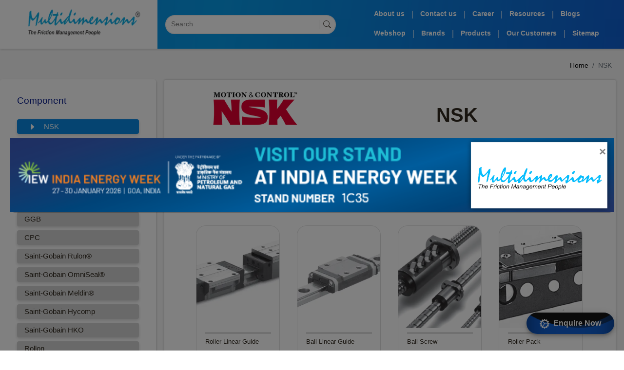

--- FILE ---
content_type: text/html; charset=utf-8
request_url: https://multidimensions.co.in/nsk
body_size: 3966
content:
<!DOCTYPE html><html><head><meta charSet="utf-8"/><meta name="viewport" content="width=device-width"/><title>NSK Industrial Products - Mar 2024 | Multidimensions</title><link rel="canonical" href="https://multidimensions.co.in/nsk"/><meta property="keywords" content="NSK"/><meta property="og:title" content="NSK Industrial Products - Mar 2024 | Multidimensions"/><meta property="og:description" content="NSK Ltd. is a manufacturer of Bearings, Linear Guide, Ball Screw and lots of precision products globally and the largest in Japan. It is a 104 years old Japanese multinational company. They are world leaders, with more than 27% market share, for the CNC and machine tools applications Ball Screws. The company produces industrial machinery bearings like Super Precision Bearings, SPACEA Bearings and parts like Linear Guides, Ball Screws, Automotive Bearings and Components."/><meta property="og:image" content="https://multidimension-cdn.s3.ap-south-1.amazonaws.com/multi-test-gallery1/photo/2021/04/7c1d66781cb87b9d696728420b56d51b.png"/><meta property="og:url" content="https://multidimensions.co.in/nsk"/><meta name="next-head-count" content="9"/><link rel="preconnect" href="https://www.googletagmanager.com"/><link rel="preconnect" href="https://fonts.gstatic.com"/><link rel="stylesheet" href="https://cdn.jsdelivr.net/npm/bootstrap@4.5.3/dist/css/bootstrap.min.css" integrity="sha384-TX8t27EcRE3e/ihU7zmQxVncDAy5uIKz4rEkgIXeMed4M0jlfIDPvg6uqKI2xXr2" crossorigin="anonymous"/><link rel="preconnect" href="https://fonts.gstatic.com" crossorigin /><link rel="preload" href="/_next/static/css/44b7e6001c419758.css" as="style"/><link rel="stylesheet" href="/_next/static/css/44b7e6001c419758.css" data-n-g=""/><link rel="preload" href="/_next/static/css/1ea02e4097a6032f.css" as="style"/><link rel="stylesheet" href="/_next/static/css/1ea02e4097a6032f.css" data-n-p=""/><noscript data-n-css=""></noscript><script defer="" nomodule="" src="/_next/static/chunks/polyfills-c67a75d1b6f99dc8.js"></script><script src="/_next/static/chunks/webpack-d4375baf33c8bae5.js" defer=""></script><script src="/_next/static/chunks/framework-1eadce9162093c7c.js" defer=""></script><script src="/_next/static/chunks/main-e789052fa1eb7ada.js" defer=""></script><script src="/_next/static/chunks/pages/_app-fa438c5257093f4d.js" defer=""></script><script src="/_next/static/chunks/e971612a-ddafbb18f4fedabc.js" defer=""></script><script src="/_next/static/chunks/c78d26b1-ebf7387c0816d12f.js" defer=""></script><script src="/_next/static/chunks/7491-2a000f4c8891a4d8.js" defer=""></script><script src="/_next/static/chunks/6993-0bcf4a96d2b89dd6.js" defer=""></script><script src="/_next/static/chunks/332-a7d7b704018e2e8c.js" defer=""></script><script src="/_next/static/chunks/18-7bc056797fd20a7a.js" defer=""></script><script src="/_next/static/chunks/5923-a2192c733cbe8650.js" defer=""></script><script src="/_next/static/chunks/927-925f5c79c525b7d0.js" defer=""></script><script src="/_next/static/chunks/2841-17122ec8e26be2ba.js" defer=""></script><script src="/_next/static/chunks/pages/%5Bbrand%5D-bf6d30ea04b8ae36.js" defer=""></script><script src="/_next/static/m_JGh7jOpuN46DIfuH21v/_buildManifest.js" defer=""></script><script src="/_next/static/m_JGh7jOpuN46DIfuH21v/_ssgManifest.js" defer=""></script><style data-href="https://fonts.googleapis.com/css2?family=Poppins:wght@300;400;500;600;700&display=optional">@font-face{font-family:'Poppins';font-style:normal;font-weight:300;font-display:optional;src:url(https://fonts.gstatic.com/l/font?kit=pxiByp8kv8JHgFVrLDz8V1g&skey=4aabc5055a39e031&v=v24) format('woff')}@font-face{font-family:'Poppins';font-style:normal;font-weight:400;font-display:optional;src:url(https://fonts.gstatic.com/l/font?kit=pxiEyp8kv8JHgFVrFJM&skey=87759fb096548f6d&v=v24) format('woff')}@font-face{font-family:'Poppins';font-style:normal;font-weight:500;font-display:optional;src:url(https://fonts.gstatic.com/l/font?kit=pxiByp8kv8JHgFVrLGT9V1g&skey=d4526a9b64c21b87&v=v24) format('woff')}@font-face{font-family:'Poppins';font-style:normal;font-weight:600;font-display:optional;src:url(https://fonts.gstatic.com/l/font?kit=pxiByp8kv8JHgFVrLEj6V1g&skey=ce7ef9d62ca89319&v=v24) format('woff')}@font-face{font-family:'Poppins';font-style:normal;font-weight:700;font-display:optional;src:url(https://fonts.gstatic.com/l/font?kit=pxiByp8kv8JHgFVrLCz7V1g&skey=cea76fe63715a67a&v=v24) format('woff')}@font-face{font-family:'Poppins';font-style:normal;font-weight:300;font-display:optional;src:url(https://fonts.gstatic.com/s/poppins/v24/pxiByp8kv8JHgFVrLDz8Z11lFd2JQEl8qw.woff2) format('woff2');unicode-range:U+0900-097F,U+1CD0-1CF9,U+200C-200D,U+20A8,U+20B9,U+20F0,U+25CC,U+A830-A839,U+A8E0-A8FF,U+11B00-11B09}@font-face{font-family:'Poppins';font-style:normal;font-weight:300;font-display:optional;src:url(https://fonts.gstatic.com/s/poppins/v24/pxiByp8kv8JHgFVrLDz8Z1JlFd2JQEl8qw.woff2) format('woff2');unicode-range:U+0100-02BA,U+02BD-02C5,U+02C7-02CC,U+02CE-02D7,U+02DD-02FF,U+0304,U+0308,U+0329,U+1D00-1DBF,U+1E00-1E9F,U+1EF2-1EFF,U+2020,U+20A0-20AB,U+20AD-20C0,U+2113,U+2C60-2C7F,U+A720-A7FF}@font-face{font-family:'Poppins';font-style:normal;font-weight:300;font-display:optional;src:url(https://fonts.gstatic.com/s/poppins/v24/pxiByp8kv8JHgFVrLDz8Z1xlFd2JQEk.woff2) format('woff2');unicode-range:U+0000-00FF,U+0131,U+0152-0153,U+02BB-02BC,U+02C6,U+02DA,U+02DC,U+0304,U+0308,U+0329,U+2000-206F,U+20AC,U+2122,U+2191,U+2193,U+2212,U+2215,U+FEFF,U+FFFD}@font-face{font-family:'Poppins';font-style:normal;font-weight:400;font-display:optional;src:url(https://fonts.gstatic.com/s/poppins/v24/pxiEyp8kv8JHgFVrJJbecnFHGPezSQ.woff2) format('woff2');unicode-range:U+0900-097F,U+1CD0-1CF9,U+200C-200D,U+20A8,U+20B9,U+20F0,U+25CC,U+A830-A839,U+A8E0-A8FF,U+11B00-11B09}@font-face{font-family:'Poppins';font-style:normal;font-weight:400;font-display:optional;src:url(https://fonts.gstatic.com/s/poppins/v24/pxiEyp8kv8JHgFVrJJnecnFHGPezSQ.woff2) format('woff2');unicode-range:U+0100-02BA,U+02BD-02C5,U+02C7-02CC,U+02CE-02D7,U+02DD-02FF,U+0304,U+0308,U+0329,U+1D00-1DBF,U+1E00-1E9F,U+1EF2-1EFF,U+2020,U+20A0-20AB,U+20AD-20C0,U+2113,U+2C60-2C7F,U+A720-A7FF}@font-face{font-family:'Poppins';font-style:normal;font-weight:400;font-display:optional;src:url(https://fonts.gstatic.com/s/poppins/v24/pxiEyp8kv8JHgFVrJJfecnFHGPc.woff2) format('woff2');unicode-range:U+0000-00FF,U+0131,U+0152-0153,U+02BB-02BC,U+02C6,U+02DA,U+02DC,U+0304,U+0308,U+0329,U+2000-206F,U+20AC,U+2122,U+2191,U+2193,U+2212,U+2215,U+FEFF,U+FFFD}@font-face{font-family:'Poppins';font-style:normal;font-weight:500;font-display:optional;src:url(https://fonts.gstatic.com/s/poppins/v24/pxiByp8kv8JHgFVrLGT9Z11lFd2JQEl8qw.woff2) format('woff2');unicode-range:U+0900-097F,U+1CD0-1CF9,U+200C-200D,U+20A8,U+20B9,U+20F0,U+25CC,U+A830-A839,U+A8E0-A8FF,U+11B00-11B09}@font-face{font-family:'Poppins';font-style:normal;font-weight:500;font-display:optional;src:url(https://fonts.gstatic.com/s/poppins/v24/pxiByp8kv8JHgFVrLGT9Z1JlFd2JQEl8qw.woff2) format('woff2');unicode-range:U+0100-02BA,U+02BD-02C5,U+02C7-02CC,U+02CE-02D7,U+02DD-02FF,U+0304,U+0308,U+0329,U+1D00-1DBF,U+1E00-1E9F,U+1EF2-1EFF,U+2020,U+20A0-20AB,U+20AD-20C0,U+2113,U+2C60-2C7F,U+A720-A7FF}@font-face{font-family:'Poppins';font-style:normal;font-weight:500;font-display:optional;src:url(https://fonts.gstatic.com/s/poppins/v24/pxiByp8kv8JHgFVrLGT9Z1xlFd2JQEk.woff2) format('woff2');unicode-range:U+0000-00FF,U+0131,U+0152-0153,U+02BB-02BC,U+02C6,U+02DA,U+02DC,U+0304,U+0308,U+0329,U+2000-206F,U+20AC,U+2122,U+2191,U+2193,U+2212,U+2215,U+FEFF,U+FFFD}@font-face{font-family:'Poppins';font-style:normal;font-weight:600;font-display:optional;src:url(https://fonts.gstatic.com/s/poppins/v24/pxiByp8kv8JHgFVrLEj6Z11lFd2JQEl8qw.woff2) format('woff2');unicode-range:U+0900-097F,U+1CD0-1CF9,U+200C-200D,U+20A8,U+20B9,U+20F0,U+25CC,U+A830-A839,U+A8E0-A8FF,U+11B00-11B09}@font-face{font-family:'Poppins';font-style:normal;font-weight:600;font-display:optional;src:url(https://fonts.gstatic.com/s/poppins/v24/pxiByp8kv8JHgFVrLEj6Z1JlFd2JQEl8qw.woff2) format('woff2');unicode-range:U+0100-02BA,U+02BD-02C5,U+02C7-02CC,U+02CE-02D7,U+02DD-02FF,U+0304,U+0308,U+0329,U+1D00-1DBF,U+1E00-1E9F,U+1EF2-1EFF,U+2020,U+20A0-20AB,U+20AD-20C0,U+2113,U+2C60-2C7F,U+A720-A7FF}@font-face{font-family:'Poppins';font-style:normal;font-weight:600;font-display:optional;src:url(https://fonts.gstatic.com/s/poppins/v24/pxiByp8kv8JHgFVrLEj6Z1xlFd2JQEk.woff2) format('woff2');unicode-range:U+0000-00FF,U+0131,U+0152-0153,U+02BB-02BC,U+02C6,U+02DA,U+02DC,U+0304,U+0308,U+0329,U+2000-206F,U+20AC,U+2122,U+2191,U+2193,U+2212,U+2215,U+FEFF,U+FFFD}@font-face{font-family:'Poppins';font-style:normal;font-weight:700;font-display:optional;src:url(https://fonts.gstatic.com/s/poppins/v24/pxiByp8kv8JHgFVrLCz7Z11lFd2JQEl8qw.woff2) format('woff2');unicode-range:U+0900-097F,U+1CD0-1CF9,U+200C-200D,U+20A8,U+20B9,U+20F0,U+25CC,U+A830-A839,U+A8E0-A8FF,U+11B00-11B09}@font-face{font-family:'Poppins';font-style:normal;font-weight:700;font-display:optional;src:url(https://fonts.gstatic.com/s/poppins/v24/pxiByp8kv8JHgFVrLCz7Z1JlFd2JQEl8qw.woff2) format('woff2');unicode-range:U+0100-02BA,U+02BD-02C5,U+02C7-02CC,U+02CE-02D7,U+02DD-02FF,U+0304,U+0308,U+0329,U+1D00-1DBF,U+1E00-1E9F,U+1EF2-1EFF,U+2020,U+20A0-20AB,U+20AD-20C0,U+2113,U+2C60-2C7F,U+A720-A7FF}@font-face{font-family:'Poppins';font-style:normal;font-weight:700;font-display:optional;src:url(https://fonts.gstatic.com/s/poppins/v24/pxiByp8kv8JHgFVrLCz7Z1xlFd2JQEk.woff2) format('woff2');unicode-range:U+0000-00FF,U+0131,U+0152-0153,U+02BB-02BC,U+02C6,U+02DA,U+02DC,U+0304,U+0308,U+0329,U+2000-206F,U+20AC,U+2122,U+2191,U+2193,U+2212,U+2215,U+FEFF,U+FFFD}</style></head><body><div id="__next" data-reactroot=""><div class="feedback"></div></div><script id="__NEXT_DATA__" type="application/json">{"props":{"pageProps":{"brand":{"id":4,"name":"NSK","desc":"NSK Ltd. is a manufacturer of Bearings, Linear Guide, Ball Screw and lots of precision products globally and the largest in Japan. It is a 104 years old Japanese multinational company. They are world leaders, with more than 27% market share, for the CNC and machine tools applications Ball Screws. The company produces industrial machinery bearings like Super Precision Bearings, SPACEA Bearings and parts like Linear Guides, Ball Screws, Automotive Bearings and Components.","img_url":"https://multidimension-cdn.s3.ap-south-1.amazonaws.com/multi-test-gallery1/photo/2021/04/7c1d66781cb87b9d696728420b56d51b.png","type":1,"slug":"nsk","meta_title":"NSK Industrial Products - Mar 2024 | Multidimensions","meta_description":"null","meta_keywords":"null","products":[{"id":194,"name":"Roller Linear Guide","video_url":"https://www.youtube.com/embed/QeP8l_hgdT0","publish":1,"slug":"roller-linear-guide","hasEquivalent":0,"pImages":[{"id":357,"url":"https://multidimension-cdn.s3.ap-south-1.amazonaws.com/multi-test-gallery1/photo/2021/05/4f357864df09d90b39c9fcce41c2d8b2.png","name":"Square type(AN,BN,AL,BL).png"},{"id":514,"url":"https://multidimension-cdn.s3.ap-south-1.amazonaws.com/multi-test-gallery1/photo/2021/05/b8764d6a53ab8e69043ca84bdcf70ea7.png","name":"Flange type(EM,GM) (1).png"}]},{"id":195,"name":"Ball Linear Guide","video_url":"https://www.youtube.com/embed/_62TERdoodU","publish":1,"slug":"ball-linear-guide","hasEquivalent":0,"pImages":[{"id":363,"url":"https://multidimension-cdn.s3.ap-south-1.amazonaws.com/multi-test-gallery1/photo/2021/05/dc2b774522f7ccb9cf4119de18f25514.png","name":"PU Series.png"},{"id":519,"url":"https://multidimension-cdn.s3.ap-south-1.amazonaws.com/multi-test-gallery1/photo/2021/05/28cd7d4a575fc55a14469d638adbff77.png","name":"LW_Series-removebg-preview.png"}]},{"id":215,"name":"Ball Screw","video_url":"https://www.youtube.com/embed/mLCHT2ywk5A","publish":1,"slug":"ball-screw","hasEquivalent":0,"pImages":[{"id":446,"url":"https://multidimension-cdn.s3.ap-south-1.amazonaws.com/multi-test-gallery1/photo/2021/05/36b66de003dd33d031ef835d9155076f.png","name":"Ball Screw with L1 Seal designed for Minimal Grease Splatter.png"},{"id":447,"url":"https://multidimension-cdn.s3.ap-south-1.amazonaws.com/multi-test-gallery1/photo/2021/05/fd13d193a685493a250cb18009002aa1.png","name":"Ball screw with X1 seals for contaminated environments and grease retention.png"},{"id":448,"url":"https://multidimension-cdn.s3.ap-south-1.amazonaws.com/multi-test-gallery1/photo/2021/05/72afce753fd593cd092f0bd6eb25596d.png","name":"BSL™ type for miniature lathes.png"},{"id":449,"url":"https://multidimension-cdn.s3.ap-south-1.amazonaws.com/multi-test-gallery1/photo/2021/05/c914801d2d68c65dde013053a6b4900a.png","name":"Deflector bridge type.png"},{"id":450,"url":"https://multidimension-cdn.s3.ap-south-1.amazonaws.com/multi-test-gallery1/photo/2021/05/7cc7629a1cebd69225f11c808d9e6184.png","name":"End cap type.png"},{"id":451,"url":"https://multidimension-cdn.s3.ap-south-1.amazonaws.com/multi-test-gallery1/photo/2021/05/41f72c5f54b24b7988f2aa4000d4a3dc.png","name":"End deflector type.png"},{"id":452,"url":"https://multidimension-cdn.s3.ap-south-1.amazonaws.com/multi-test-gallery1/photo/2021/05/fdd9c623949bf106bae48697a3998a79.png","name":"HMC type for high-speed machine tools.png"},{"id":453,"url":"https://multidimension-cdn.s3.ap-south-1.amazonaws.com/multi-test-gallery1/photo/2021/05/854ee1da373727d4be4fe61ae4cfe285.png","name":"HMD type for high-speed machine tools.png"}]},{"id":216,"name":"Roller Pack","video_url":"","publish":1,"slug":"roller-pack","hasEquivalent":0,"pImages":[{"id":454,"url":"https://multidimension-cdn.s3.ap-south-1.amazonaws.com/multi-test-gallery1/photo/2021/05/9884a8127333ca34f4a6b4557e34bb48.png","name":"Roller Pack.png"}]},{"id":217,"name":"Monocarrier","video_url":"","publish":1,"slug":"monocarrier","hasEquivalent":0,"pImages":[]},{"id":219,"name":"Special Grease","video_url":"","publish":1,"slug":"special-grease","hasEquivalent":0,"pImages":[{"id":458,"url":"https://multidimension-cdn.s3.ap-south-1.amazonaws.com/multi-test-gallery1/photo/2021/05/0444b5d3b824e3c2a100020e748ff1bd.png","name":"NSK Grease AS2.png"},{"id":459,"url":"https://multidimension-cdn.s3.ap-south-1.amazonaws.com/multi-test-gallery1/photo/2021/05/b36956f3797809b4c15e3286ee4d737a.png","name":"NSK Grease LG2.png"},{"id":460,"url":"https://multidimension-cdn.s3.ap-south-1.amazonaws.com/multi-test-gallery1/photo/2021/05/17cbe8c5ae3dd84a3ebc200b902143d2.png","name":"NSK Grease LGU.png"},{"id":461,"url":"https://multidimension-cdn.s3.ap-south-1.amazonaws.com/multi-test-gallery1/photo/2021/05/c2a261cfa7522d32047f1510764f12a2.png","name":"NSK Grease LR3.png"},{"id":462,"url":"https://multidimension-cdn.s3.ap-south-1.amazonaws.com/multi-test-gallery1/photo/2021/05/2852294d6d9fe7eeacdc299ec400b6bf.png","name":"NSK Grease NF2.png"},{"id":463,"url":"https://multidimension-cdn.s3.ap-south-1.amazonaws.com/multi-test-gallery1/photo/2021/05/e7f07276a4bcd6c196b596ef3886250d.png","name":"NSK Grease NS7.png"},{"id":464,"url":"https://multidimension-cdn.s3.ap-south-1.amazonaws.com/multi-test-gallery1/photo/2021/05/a2c4e83743c27b6f16b3ef8155888882.png","name":"NSK Grease NSL.png"},{"id":465,"url":"https://multidimension-cdn.s3.ap-south-1.amazonaws.com/multi-test-gallery1/photo/2021/05/f385f4af971c13b84745d71526455747.png","name":"NSK Grease PS2.png"}]},{"id":220,"name":"Hand Grease Pump","video_url":"","publish":1,"slug":"hand-grease-pump","hasEquivalent":0,"pImages":[{"id":466,"url":"https://multidimension-cdn.s3.ap-south-1.amazonaws.com/multi-test-gallery1/photo/2021/05/997abd7811de1789c4b7e19e93d94b4a.png","name":"Grease Hand Pump.png"}]},{"id":221,"name":"Nozzles","video_url":"","publish":1,"slug":"nozzles","hasEquivalent":0,"pImages":[{"id":467,"url":"https://multidimension-cdn.s3.ap-south-1.amazonaws.com/multi-test-gallery1/photo/2021/05/c5cf8ded9a43723822ccd5789f3a23e1.png","name":"NSK chuck nozzle.png"},{"id":468,"url":"https://multidimension-cdn.s3.ap-south-1.amazonaws.com/multi-test-gallery1/photo/2021/05/7c931105d1ed5f2187fcfac190f1f663.png","name":"NSK fitting nozzle.png"},{"id":469,"url":"https://multidimension-cdn.s3.ap-south-1.amazonaws.com/multi-test-gallery1/photo/2021/05/1a92c9086e25da86093bbc28fddc3c85.png","name":"NSK flexible extension pipe.png"},{"id":470,"url":"https://multidimension-cdn.s3.ap-south-1.amazonaws.com/multi-test-gallery1/photo/2021/05/b3fea351f5fdcd428efad6b392240f64.png","name":"NSK flexible nozzle.png"},{"id":471,"url":"https://multidimension-cdn.s3.ap-south-1.amazonaws.com/multi-test-gallery1/photo/2021/05/9a87c394914422e14e7af6adb8f0e44b.png","name":"NSK MCH exclusive ﬁtting nozzle.png"},{"id":473,"url":"https://multidimension-cdn.s3.ap-south-1.amazonaws.com/multi-test-gallery1/photo/2021/05/d2d96f6ca9fcfd931124eeb15762822c.png","name":"NSK straight extension pipe.png"}]},{"id":222,"name":"SPACEA™ Series","video_url":"","publish":1,"slug":"spacea-series","hasEquivalent":0,"pImages":[{"id":484,"url":"https://multidimension-cdn.s3.ap-south-1.amazonaws.com/multi-test-gallery1/photo/2021/05/27a8a76008cfe2ab5e96288d0d897bbd.jpg","name":"Cylindrical Roller Bearings.jpg"},{"id":485,"url":"https://multidimension-cdn.s3.ap-south-1.amazonaws.com/multi-test-gallery1/photo/2021/05/f84cb310f22e9d75b3e57248e1ecf12c.jpg","name":"DFO bearings.jpg"},{"id":487,"url":"https://multidimension-cdn.s3.ap-south-1.amazonaws.com/multi-test-gallery1/photo/2021/05/3ba0b32ce427074fe4996a0913044da6.jpg","name":"ESA bearings.jpg"},{"id":490,"url":"https://multidimension-cdn.s3.ap-south-1.amazonaws.com/multi-test-gallery1/photo/2021/05/04bb6119371ce8f9069ffc64889e9f3e.jpg","name":"Molded-Oil Bearings.jpg"},{"id":491,"url":"https://multidimension-cdn.s3.ap-south-1.amazonaws.com/multi-test-gallery1/photo/2021/05/dd5c0ab512e3f7670dad5a5985a697a8.jpg","name":"Needle roller bearing.jpg"},{"id":492,"url":"https://multidimension-cdn.s3.ap-south-1.amazonaws.com/multi-test-gallery1/photo/2021/05/adb3c41859c4d33e85cc0ab89c2af9fc.jpg","name":"SJ bearings.jpg"}]},{"id":223,"name":"Super Precision Bearings","video_url":"","publish":1,"slug":"super-precision-bearings","hasEquivalent":0,"pImages":[{"id":502,"url":"https://multidimension-cdn.s3.ap-south-1.amazonaws.com/multi-test-gallery1/photo/2021/05/f1cc4a3c8b9a536670f6ec0ecc124b57.jpg","name":"Angular Contact Ball Bearings.jpg"},{"id":503,"url":"https://multidimension-cdn.s3.ap-south-1.amazonaws.com/multi-test-gallery1/photo/2021/05/5ef87212234fb56920fe92da99b1d9bc.jpg","name":"Cylindrical roller bearing.jpg"},{"id":504,"url":"https://multidimension-cdn.s3.ap-south-1.amazonaws.com/multi-test-gallery1/photo/2021/05/1c207ff5b8226fc4a5fb50339853d804.jpg","name":"Cylindrical Roller Bearings.jpg"},{"id":505,"url":"https://multidimension-cdn.s3.ap-south-1.amazonaws.com/multi-test-gallery1/photo/2021/05/5cdab491278d92a44244822c741d1bc4.jpg","name":"Angular Contact Thrust Ball Bearings.jpg"},{"id":506,"url":"https://multidimension-cdn.s3.ap-south-1.amazonaws.com/multi-test-gallery1/photo/2021/05/1671d37067cc3b9dda64ae8354e5530d.jpg","name":"Ball Screw Support Bearings.jpg"},{"id":507,"url":"https://multidimension-cdn.s3.ap-south-1.amazonaws.com/multi-test-gallery1/photo/2021/05/ac3b9318e803f811b9ad7c6d2b7dcea0.jpg","name":"Tapered roller bearing.jpg"}]},{"id":224,"name":"Grease for Rolling Bearings","video_url":"","publish":1,"slug":"grease-for-rolling-bearings","hasEquivalent":0,"pImages":[{"id":509,"url":"https://multidimension-cdn.s3.ap-south-1.amazonaws.com/multi-test-gallery1/photo/2021/05/03dc6f4320c3423afd5eec8b44686b82.png","name":"NSK GM2.png"}]},{"id":225,"name":"Roller Bearings","video_url":"","publish":1,"slug":"roller-bearings","hasEquivalent":0,"pImages":[{"id":510,"url":"https://multidimension-cdn.s3.ap-south-1.amazonaws.com/multi-test-gallery1/photo/2021/05/1e26d5b593c94c67a1b006d8396079d4.jpg","name":"Corrosion-resistant  coated bearings.jpg"},{"id":511,"url":"https://multidimension-cdn.s3.ap-south-1.amazonaws.com/multi-test-gallery1/photo/2021/05/4856f88ad33d112fd95b961eba922554.jpg","name":"Needle roller bearing.jpg"},{"id":513,"url":"https://multidimension-cdn.s3.ap-south-1.amazonaws.com/multi-test-gallery1/photo/2021/05/400c3181d82b74979915e8c46935d5e3.jpg","name":"Tapered roller bearing.jpg"},{"id":1041,"url":"https://multidimension-cdn.s3.ap-south-1.amazonaws.com/multi-test-gallery1/photo/2021/06/96262022c7a3d09d5bf0428de959313f.jpg","name":"nsk-thrust-roller-bearing.jpg"}]}]},"metaTags":{"canonical":"https://multidimensions.co.in/nsk","title":"NSK Industrial Products - Mar 2024 | Multidimensions","meta":{"keywords":"NSK","og:title":"NSK Industrial Products - Mar 2024 | Multidimensions","og:description":"NSK Ltd. is a manufacturer of Bearings, Linear Guide, Ball Screw and lots of precision products globally and the largest in Japan. It is a 104 years old Japanese multinational company. They are world leaders, with more than 27% market share, for the CNC and machine tools applications Ball Screws. The company produces industrial machinery bearings like Super Precision Bearings, SPACEA Bearings and parts like Linear Guides, Ball Screws, Automotive Bearings and Components.","og:image":"https://multidimension-cdn.s3.ap-south-1.amazonaws.com/multi-test-gallery1/photo/2021/04/7c1d66781cb87b9d696728420b56d51b.png","og:url":"https://multidimensions.co.in/nsk"}}},"__N_SSG":true},"page":"/[brand]","query":{"brand":"nsk"},"buildId":"m_JGh7jOpuN46DIfuH21v","isFallback":false,"gsp":true,"customServer":true,"scriptLoader":[]}</script></body></html>

--- FILE ---
content_type: text/css; charset=UTF-8
request_url: https://multidimensions.co.in/_next/static/css/44b7e6001c419758.css
body_size: 16386
content:
@charset "UTF-8";.slick-loading .slick-list{background:#fff url(/_next/static/media/ajax-loader.0b80f665.gif) 50% no-repeat}@font-face{font-family:slick;font-weight:400;font-style:normal;src:url(/_next/static/media/slick.25572f22.eot);src:url(/_next/static/media/slick.25572f22.eot?#iefix) format("embedded-opentype"),url(/_next/static/media/slick.653a4cbb.woff) format("woff"),url(/_next/static/media/slick.6aa1ee46.ttf) format("truetype"),url(/_next/static/media/slick.f895cfdf.svg#slick) format("svg")}.slick-next,.slick-prev{font-size:0;line-height:0;position:absolute;top:50%;display:block;width:20px;height:20px;padding:0;transform:translateY(-50%);cursor:pointer;border:none}.slick-next,.slick-next:focus,.slick-next:hover,.slick-prev,.slick-prev:focus,.slick-prev:hover{color:transparent;outline:none;background:transparent}.slick-next:focus:before,.slick-next:hover:before,.slick-prev:focus:before,.slick-prev:hover:before{opacity:1}.slick-next.slick-disabled:before,.slick-prev.slick-disabled:before{opacity:.25}.slick-next:before,.slick-prev:before{font-family:slick;font-size:20px;line-height:1;opacity:.75;color:#fff;-webkit-font-smoothing:antialiased;-moz-osx-font-smoothing:grayscale}.slick-prev{left:-25px}[dir=rtl] .slick-prev{right:-25px;left:auto}.slick-prev:before{content:"←"}[dir=rtl] .slick-prev:before{content:"→"}.slick-next{right:-25px}[dir=rtl] .slick-next{right:auto;left:-25px}.slick-next:before{content:"→"}[dir=rtl] .slick-next:before{content:"←"}.slick-dotted.slick-slider{margin-bottom:30px}.slick-dots{position:absolute;bottom:-25px;display:block;width:100%;padding:0;margin:0;list-style:none;text-align:center}.slick-dots li{position:relative;display:inline-block;margin:0 5px;padding:0}.slick-dots li,.slick-dots li button{width:20px;height:20px;cursor:pointer}.slick-dots li button{font-size:0;line-height:0;display:block;padding:5px;color:transparent;border:0;outline:none;background:transparent}.slick-dots li button:focus,.slick-dots li button:hover{outline:none}.slick-dots li button:focus:before,.slick-dots li button:hover:before{opacity:1}.slick-dots li button:before{font-family:slick;font-size:6px;line-height:20px;position:absolute;top:0;left:0;width:20px;height:20px;content:"•";text-align:center;opacity:.25;color:#000;-webkit-font-smoothing:antialiased;-moz-osx-font-smoothing:grayscale}.slick-dots li.slick-active button:before{opacity:.75;color:#000}.slick-slider{box-sizing:border-box;-webkit-user-select:none;-ms-user-select:none;user-select:none;-webkit-touch-callout:none;-khtml-user-select:none;touch-action:pan-y;-webkit-tap-highlight-color:transparent}.slick-list,.slick-slider{position:relative;display:block}.slick-list{overflow:hidden;margin:0;padding:0}.slick-list:focus{outline:none}.slick-list.dragging{cursor:pointer;cursor:hand}.slick-slider .slick-list,.slick-slider .slick-track{transform:translateZ(0)}.slick-track{position:relative;top:0;left:0;display:block;margin-left:auto;margin-right:auto}.slick-track:after,.slick-track:before{display:table;content:""}.slick-track:after{clear:both}.slick-loading .slick-track{visibility:hidden}.slick-slide{display:none;float:left;height:100%;min-height:1px}[dir=rtl] .slick-slide{float:right}.slick-slide img{display:block}.slick-slide.slick-loading img{display:none}.slick-slide.dragging img{pointer-events:none}.slick-initialized .slick-slide{display:block}.slick-loading .slick-slide{visibility:hidden}.slick-vertical .slick-slide{display:block;height:auto;border:1px solid transparent}.slick-arrow.slick-hidden{display:none}.main-container{width:100%;max-width:none;padding-left:0;padding-right:0}.login-page-form{display:flex;flex-direction:column;align-items:center;justify-content:space-around;height:100vh}.login-page-form-copy-right{width:181px;height:18px;font-family:Poppins;font-size:11px;font-weight:500;font-stretch:normal;font-style:normal;line-height:3.18;letter-spacing:normal;color:#818181}.add-brand-from .add-form-text-field,.add-brand-main-container .add-product-from .form-control,.text-field-login,text-field{width:348px;height:48px;margin:5px 10px 11px 1px;padding:12px 10px;border-radius:6px;border:1px solid #aaa;background-color:#fff}.button-login,button{width:348px;height:38px;border-radius:2px;background-color:#0f5ed0;text-align:center}.add-brand-from .save-button,.add-brand-main-container .save-button,button-save{width:200px;height:44px;padding:9px 28px;border-radius:25px;background-color:#0f5ed0}circular-button{width:50px;height:50px;background-color:#0f5ed0;border-radius:47px}.image-upload label{display:inline-block;background-color:#0f5ed0;color:#fff;padding:.5rem;height:40px;font-family:sans-serif;border-radius:.3rem;cursor:pointer;margin-top:.5rem}.image-upload .mock-img{width:90px;height:82px;display:flex;justify-content:center;align-items:center;margin:0 26px 0 0;border-radius:4px;box-shadow:0 0 6px 0 rgba(0,0,0,.16);border:1px solid #c9c9c9;background-color:#fff;object-fit:cover}.image-upload .file-preview{margin:0 10px}.image-upload .file-preview img{width:90px;height:82px;margin:0 26px 0 0;border-radius:4px;box-shadow:0 0 6px 0 rgba(0,0,0,.16);border:1px solid #c9c9c9;background-color:#fff;object-fit:cover}.image-upload .file-preview .remove-btn{max-width:120px}.dashBoard-container{margin:1px 10px 10px 0}.dashBoard-container .tabs{padding:15px 20px}.dashBoard-container .tabs.active{background-color:#90a8c1}.dashBoard-container .tab-panel{margin:10px;padding:20px 0 0 30px}.dashBoard-container .admin-sidebar{width:310px;background-color:#f0f8ff!important}.dashBoard-container .main-content{width:calc(100% - 310px)}.dashBoard-container .flex{display:flex}.add-brand-main-container .add-product-from .form-control{max-width:350px}.add-brand-main-container .add-parameters .disable-box{margin:0 10px -8px 0;padding:13px 0 13px 17px;border-radius:5px;border:1px solid #707070;background-color:rgba(15,94,208,.1)}.add-brand-main-container .add-parameters .disable-box.main{width:208px}.add-brand-main-container .add-parameters .disable-box.max,.add-brand-main-container .add-parameters .disable-box.min{width:98px}.add-brand-main-container .add-parameters .add-form-text-field.main{width:208px}.add-brand-main-container .add-parameters .add-form-text-field.max,.add-brand-main-container .add-parameters .add-form-text-field.min{width:98px}.add-brand-main-container .select-file{height:36px;border-radius:5px;background-color:#0f5ed0}.add-brand-title{height:43px;font-size:30px;font-weight:700;text-align:left;color:#2f281e}.add-brand-from{margin-top:20px!important}.add-brand-from .add-form-text-field{width:459px}.add-brand-from .select-file{height:36px;border-radius:5px;background-color:#0f5ed0}.add-brand-from .add-brand-desc{margin-top:20px}.add-brand-from input[type=file]{display:none}.add-brand-from select{height:51px}.add-brand-from .custom-file-upload{color:#fff;width:150px;height:36px;margin:0 15px 0 0;padding:6px 8px;border-radius:5px;background-color:#0f5ed0}.add-brand-from .file-preview{margin:0 10px}.add-brand-from .preview-logo{width:174px;height:91px;margin:3px 16px 32px 75px;padding:13px 29px;border-radius:4px;box-shadow:0 0 6px 0 rgba(0,0,0,.16);border:1px solid #c9c9c9;background-color:#fff}.add-brand-from .add-brand-select{min-width:459px!important;height:48px!important;margin:53px 206px 25px 75px;padding:13px 17px;border-radius:5px;border:1px solid #707070;background-color:#fff}.sidebar-main{padding:30px 35px;border-radius:5px;box-shadow:1px 2px 4px 0 rgba(0,0,0,.16);background-color:#fff;margin-left:1rem;margin-right:1rem;margin-bottom:20px;min-height:1px}@media(min-width:760px){.sidebar-main{margin-left:0;margin-right:0;min-height:80vh}}.sidebar-main.sidebar-collapse{max-height:166px;overflow:hidden}@media(min-width:760px){.sidebar-main.sidebar-collapse{max-height:unset;overflow:auto}}.sidebar-main .sidebar-main-content{max-width:245px;margin-left:auto;margin-right:auto}.hidden-option{color:#000!important}.customers-title{font-size:20px;color:#000}.customers-subtitle{font-size:12px;color:#868686}.maincat-product{width:90%;margin:auto}.maincat-image-outline{width:90%;height:6rem;border:1px solid #dbdbdb;margin:.3rem 0;border-radius:8px}.product_information{border-radius:4px;box-shadow:0 3px 6px 0 rgba(0,0,0,.16);background-color:#0987e1;color:#fff;padding-left:15px}.product_variant_information{font-size:18px;font-weight:600;font-stretch:normal;font-style:normal;line-height:1.35;text-align:left;color:#1a1a1a}.siderbar_category_row{line-height:1.94;color:#2f281e;letter-spacing:normal}.siderbar_category_col{border-radius:4px;box-shadow:0 3px 6px 0 rgba(0,0,0,.16);background-color:#d1d1d1;margin-top:8px;padding-left:15px;font-size:15px;font-weight:500;line-height:1.5;padding-top:4px;padding-bottom:4px}.siderbar_category_col.active{color:#fff;background-color:#0987e1}.siderbar_category_col svg{width:32px;height:15px}.siderbar_category_col_variant{border-radius:4px;box-shadow:0 3px 6px 0 rgba(0,0,0,.16);background-color:#f3f3f3;margin:6px 0 0 10px;padding-left:15px;font-size:16px;font-weight:500}.brand-main-infopage{padding:0}.brand-main-infopage .brand-detail{background-color:#fff;padding:20px}.brand-main-infopage .brand-detail .brand-product-info{margin-bottom:22px;padding:20px;background-color:#fff}@media screen and (max-width:760px){.brand-main-infopage .brand-detail .brand-product-info h1{font-size:30px}}.img-contain{object-fit:contain;padding:8px}.brand-title{font-size:19px;font-weight:500;color:#001688}.section_main_card{box-shadow:0 1px 4px 0 rgba(0,0,0,.16)}.section_page_p{font-size:14px;font-weight:400;text-align:justify;margin:15px 0 0;color:#151d41}.btn_mob_enquire_now{font-size:20px;font-weight:600;line-height:8px;display:flex;justify-content:center;color:#2f281e;margin:0 0 20px;padding:14px 0}.btn_mob_enquire_now .mob_enquire_now{border:none;background-color:#1a1a1a;color:#fff;border-radius:25px;font-size:14px;font-weight:600;width:auto}.variant_mob_desc{font-size:14px;font-weight:400;text-align:justify}.btn_enquire_now{font-size:20px;font-weight:600;line-height:8px;display:flex;justify-content:center;color:#2f281e;margin:0 0 20px;padding:14px 19px 14px 20px}.btn_enquire_now .enquire_now{border:none;background-color:#1a1a1a;color:#fff;border-radius:25px;font-size:14px;font-weight:600;width:auto;padding:15px}@media(max-width:490px){.btn_enquire_now .enquire_now.lineheight{line-height:1.45}}.variant-info .brand-detail{padding:30px}.variant-info .variant-title{font-size:18px;font-weight:600}.variant-info .inside-title{font-size:16px;font-weight:600;margin:20px auto;text-align:center}.variant-info .img-contain{margin:0 auto!important;width:359px}.product-images{border-radius:20px;border:1px solid #4b4b4b!important;margin:0 17px 0 16px!important}.product-images>span{max-height:431px!important}.product-images img{width:100%!important;min-width:auto!important}.brand-main-infopage .thumbnails{position:relative;height:136px!important;border-radius:5px;border:1px solid #4b4b4b!important}.brand-main-infopage .thumbnails span{max-width:230px!important;margin:0 auto!important}.brand-main-infopage .thumbnails img{padding:.25rem 0!important}@media screen and (min-width:560px){.ml-sm-5,.mx-sm-5{margin-left:3rem!important}.mr-sm-5,.mx-sm-5{margin-right:3rem!important}}@media screen and (max-width:560px){.variant-info .img-contain{width:100%}.inside-title{font-size:14px;text-align:center;font-weight:400;margin:20px auto}}.client-info{min-height:80vh}.client-info .client-logo{width:170.7px;height:170.7px;border-radius:15px;border:1px solid #d5d5d5!important;background-color:#fff;margin:0 auto}.product_application_main{display:flex;flex-wrap:wrap;justify-content:center}.product_application{box-sizing:border-box;margin:32px 0 0;padding:3.8px 32.9px .6px 32px;max-width:380px;font-size:13px}.product_application .inside-title{font-size:16px;font-weight:600;margin:20px auto;text-align:center}.product_application .product_application_table{border-collapse:separate;border-left:0;border-radius:6px;border-spacing:0;box-shadow:0 0 0 1px #666}.product_application .product_application_table .product_application_table_header{color:#0f5ed0;line-height:2.2;font-size:14px;font-weight:600}.product_application .product_application_table .product_application_table_body{background-color:rgba(242,248,252,.639);width:331px}.product_application .product_application_table td,.product_application .product_application_table th{padding-left:15px}.product_related_video .youTube_player_header_text{color:#707070;letter-spacing:normal;text-align:center;font-weight:400;font-stretch:normal;font-style:normal;font-family:Roboto;font-size:12px}.product_related_video .youTube_player_adobeXD{text-align:center}.product_related_video .youTube_player_adobeXD iframe{min-height:300px}.product-navarr{font-size:15px}.product_brand_cateloge{background-color:#f5f5f5;width:996px;border-radius:5px;box-shadow:1px 2px 4px 0 rgba(0,0,0,.16);background-color:#fff}.product_brand_cateloge .product_brand_cateloge_header{font-family:Poppins;font-size:40px;font-weight:600;line-height:1;text-align:center}.product_brand_cateloge .product_brand_cateloge_brand_name{font-family:Poppins;font-size:30px;font-weight:600;line-height:1.33;text-align:left;color:#2d2d2f;margin:22.1px 19px 0 16px}.product_brand_cateloge .product_brand_cateloge_item_count{opacity:.66;font-size:16px;font-weight:500;line-height:2.5;color:#2d2d2f}.product_brand_cateloge .product_brand_cateloge_card{border-radius:20px;border:1px solid #707070;background-color:#fff;margin:5px;width:205px;height:293px}.product_brand_cateloge .product_brand_cateloge_card .product_brand_cateloge_img{width:205px;height:210px}.product_brand_cateloge .product_brand_cateloge_card .product_brand_cateloge_hr{width:90%;opacity:.47;border:1px solid #707070;margin:9px auto}.product_brand_cateloge .product_brand_cateloge_card .product_brand_cateloge_title{font-family:Poppins;font-size:15px;font-weight:600;line-height:1.25;color:#2f281e}.actuator_ALI_2_AC_image_Row{display:flex;justify-content:space-around}.actuator_ALI_2_AC_header_main{color:#2f281e;line-height:2;font-size:20px;font-weight:600}.actuator_ALI_2_AC_header_paragraph{font-size:13px;font-weight:500;line-height:2;color:#151d41}.actuator_ALI_2_AC_header_image_heading{color:#2f281e;line-height:2;font-size:20px;font-weight:600}.actuator_ALI_2_AC_header_image{border-radius:5px;border:.5px solid #4b4b4b;width:395px;height:265px}.selection_parameter_table_main{margin:15px 0 0}.selection_parameter_heading{color:#2f281e;font-size:20px;font-weight:600}.selection_parameter_table_thead{color:#0f5ed0;font-size:14px;font-weight:600}.selection_parameter_table_heading_td{border-radius:5px}.variant_applications_table_main{margin:4px 0 0}.variant_applications_heading{margin:15px 0 0;text-align:center;color:#2f281e;font-size:20px;font-weight:600}@media screen and (max-width:768px){.brand-main-infopage .variant-title{font-size:25px}.brand-main-infopage .middle-content{margin:0 20px!important}}@media(min-width:768px){.brand-main-infopage .brand-detail{padding:34px 60px}}@media screen and (max-width:576px){.sidebar-main{margin-left:0;margin-right:0;background-color:transparent;box-shadow:none;margin-bottom:0;padding:15px 20px 0}.sidebar-main.sidebar-collapse{max-height:unset;overflow:unset}.product-images{margin:0!important}.brand-main-infopage .brand-detail{padding:0}}.card_main{border-radius:20px;margin:22.1px 19px 0 16px;height:290px}.card_main .card_img{height:210px;border-radius:20px 20px 0 0;object-fit:contain}.card_main .card_hr{opacity:.47;border:.5px solid #707070;margin:8.5px 17px 0 18px}.card_main .card_paragraph{font-size:13px;font-weight:400;line-height:1.45;color:#2f281e;margin:8.5px 17px 0 18px;overflow:hidden;text-overflow:ellipsis;max-height:60px;-webkit-line-clamp:2;-webkit-box-orient:vertical;display:-webkit-box}.next-image-container .card_img.image{height:210px!important;object-fit:cover}.brand_product_cataloge_logo{color:red;font-size:60px;font-weight:700;text-align:center}.brand_product_products_heading{font-size:22px;font-weight:700;line-height:1.59;color:#2f281e;white-space:nowrap}.brand_product_input_main{border-bottom:2px solid #f7f7f7}.brand_product_input{border:none;opacity:.47;font-size:12px;font-weight:500;align-items:center;width:100%}.brand_product_input :focus{border:none}.brand_product_mob_input{background:none;border:none;opacity:.47;font-size:12px;font-weight:500;align-items:center;width:100%}.brand_product_mob_input :focus{border:none}.mainbrand-image-outline{width:100%;height:6rem;border:1px solid #dbdbdb;margin:.3rem 0;border-radius:8px}.mainbrand-image-container{width:30%;display:flex;height:100%}.mainbrand-image{width:100%;height:90%;object-fit:contain;margin:auto}.mainbrand-image-divider{border-right:1px solid #bdbdbd;height:85%;margin:auto}.mainbrand-link{width:80%;font-size:14px;font-weight:400}.brand_product_cataloge_Motion_and_control{font-weight:700;font-size:40px;line-height:1.25;color:#2f281e;text-align:left}.brand_product_cataloge_paragraph{font-size:14px;font-weight:400;text-align:justify}@media screen and (max-width:576px){.brand_product_input_main{width:50%;border-bottom:2px solid #e4e4e4}}.admin_panel_page_heading{color:#2f281e;font-size:30px;font-weight:700}.admin_panel_logout_button{border-radius:25px;background-color:#d00f25;color:#fff;border:none;outline:none;font-size:13px;font-weight:600;width:160px}.brands_product_catalogue_button_main{display:flex;justify-content:center}.brands_product_catalogue_button_main .brands_product_catalogue_button{color:#4a4b4b}.brands_product_catalogue_button_main .brands_product_catalogue_button,.brands_product_catalogue_button_main .brands_product_catalogue_button_active{font-size:13px;font-weight:500;border:1px solid #505251;border-radius:25px;display:flex;align-items:center;justify-content:center;margin:30px 8px 21.1px;padding:6px 17px 7px;white-space:nowrap}.brands_product_catalogue_button_main .brands_product_catalogue_button_active{color:#fff;background-color:#000}.page_admin .dropdown-menu{background-color:#fff}.addModal .modal-dialog{max-width:800px}.cancel-flat-button{cursor:pointer;font-weight:500;color:#777}.admin_sidebar{border-radius:5px;box-shadow:3px 2px 5px 0 rgba(0,0,0,.22);background-color:#fff}.admin_sidebar .admin_sidebar_brands_drop_down_button{margin:16.9px 34px 16.9px 25px}.admin_sidebar .admin_sidebar_add_brand_button_main{margin:8px 11px 16.9px 25px}.admin_sidebar .admin_sidebar_add_brand_button_main .admin_sidebar_add_brand_button{font-size:13px;font-weight:600;color:#fff;border-radius:25px;background-color:#0f5ed0;border:none;outline:none;width:100%}.admin_sidebar .admin_siderbar_category_ul{padding-left:25px;padding-bottom:25px}.admin_sidebar .admin_siderbar_category_ul .admin_siderbar_category_li{list-style:none;border-radius:5px;box-shadow:0 3px 6px 0 rgba(0,0,0,.16);border-radius:4px;background-color:#d1d1d1;margin:6px 12px 6px 0;padding-left:14px;cursor:pointer}.admin_sidebar .admin_siderbar_category_ul .admin_siderbar_category_li_hover{background-color:#0987e1;border-radius:4px;color:#fff;padding-left:14px;margin:6px 12px 6px 0;cursor:pointer}.admin_product_branddetail_hr{opacity:.29;border-radius:70px;background-color:#414141}.admin_product_brand_title_main{display:flex;justify-content:space-between;margin-top:10px;align-items:center}.admin_product_brand_title_main .admin_product_brand_title{font-size:25px;font-weight:600;color:#3c3c3c}.admin_product_brand_add_product_button{border-radius:25px!important;background-color:#0fd08d!important;color:#fff;border:none;outline:none;font-size:13px;font-weight:600;max-width:150px}.admin_product_branddetail_nsk_detail_row{display:flex;justify-content:space-between;align-items:center}.admin_product_branddetail_nsk_detail_row .admin_product_branddetail{color:#3c3c3c}.admin_product_branddetail_nsk_detail_row .admin_product_branddetail_button{display:flex}.admin_product_branddetail_nsk_detail_row .admin_product_branddetail_button .admin_product_branddetail_button_success{border-radius:25px;border:1px solid #09b57a;outline:none;font-size:13px;font-weight:600;width:120px}.admin_product_branddetail_nsk_detail_row .admin_product_branddetail_button .admin_product_branddetail_button_primary{border-radius:25px;border:1px solid #0f5ed0;background-color:#fff;color:#0f5ed0;outline:none;font-size:13px;font-weight:600;width:120px;display:flex;align-items:center;justify-content:center;margin-left:10px}.admin_product_branddetail_nsk_detail_row .admin_product_branddetail_button .admin_product_branddetail_caret_right{color:#2d3128;display:flex;align-items:center;justify-content:center;padding:9.5px 10px 9.5px 11.1px}.clients_logo{width:170.7px;height:170.7px}.clients_logo,.teams_img{margin:1.2px 0 0;border-radius:15px;border:1px solid #d5d5d5;background-color:#fff}.teams_img{width:100px;height:100px}.variant-list{max-width:700px}.delete-dialog{flex-wrap:wrap-reverse;text-align:end;margin:0 auto}.blog-detail{flex:0 0 100%;max-width:100%}.admin-enq .title{font-weight:600;padding-right:10px;min-width:100px;margin-bottom:10px}.pubmain-page{background-color:#f7f7f7}.pubmain-page .breadcrumb_main{border-radius:0;font-size:14px;display:none}.pubmain-page .breadcrumb_main .breadcrumb{background-color:transparent;padding:10px;margin-bottom:8px}@media(min-width:768px){.pubmain-page .breadcrumb_main{display:block;margin-top:14px}}@media(max-width:650px){.mob-center{justify-content:center}}.enquiry--floating-btn{color:#fff;background-color:#0f5ed0;position:fixed;right:20px;bottom:34px;font-size:.875rem;padding:10px 20px;min-width:0;min-height:36px;transition:background-color .25s cubic-bezier(.4,0,.2,1) 0ms,box-shadow .25s cubic-bezier(.4,0,.2,1) 0ms,border .25s cubic-bezier(.4,0,.2,1) 0ms;font-family:Roboto,Helvetica,Arial,sans-serif;font-weight:500;line-height:1.75;border-radius:32px;letter-spacing:.02857em;z-index:1}.btn_enquire_now_liquid,.enquiry--floating-btn{display:flex;align-items:center;cursor:pointer;box-shadow:0 3px 5px -1px rgba(0,0,0,.2),0 6px 10px 0 rgba(0,0,0,.14),0 1px 18px 0 rgba(0,0,0,.12);box-sizing:border-box}.btn_enquire_now_liquid{justify-content:center;position:relative;text-decoration:none;width:180px;border-radius:25px;overflow:hidden}.btn_enquire_now_liquid .enquire_now{position:relative;z-index:1;color:#fff;font-size:1rem;font-weight:600;padding:10px 20px}.btn_enquire_now_liquid:hover .liquid{top:-120px}.btn_enquire_now_liquid .liquid{position:absolute;left:0;top:-70px;width:180px;height:180px;background:#0f5ed0;box-shadow:inset 0 0 50px rgba(0,0,0,.5);transition:.5s}.btn_enquire_now_liquid .liquid:after,.btn_enquire_now_liquid .liquid:before{content:"";position:absolute;width:200%;height:200%;top:0;left:50%;transform:translate(-50%,-75%)}.btn_enquire_now_liquid .liquid:before{border-radius:45%;background-color:#141414;animation:animate 5s linear infinite}.btn_enquire_now_liquid .liquid:after{border-radius:40%;background-color:hsla(0,0%,8%,.5);animation:animate 10s linear infinite}@keyframes animate{0%{transform:translate(-50%,-75%) rotate(0deg)}to{transform:translate(-50%,-75%) rotate(1turn)}}.floating-btn{position:fixed;right:20px;bottom:34px}.contact_us_banner_main{box-sizing:border-box;position:relative}.contact_us_banner_main .contact_us_banner{width:100%;height:197px}.contact_us_banner_main .contact_us_title{font-size:40px;font-weight:500;color:#fff;position:absolute;top:32%;left:0;right:0;text-align:center}.contact_us_get_in_touch{padding-right:40px}.contact_us_get_in_touch .contact_us_get_in_touch_title{color:#2d2d2f;font-size:30px;font-weight:600}.contact_us_get_in_touch .contact_us_regional_contacts_main{margin-left:0!important}.contact_us_get_in_touch .contact_us_regional_contacts_main .contact_us_regional_contacts_sub_title,.contact_us_get_in_touch .contact_us_regional_contacts_main .contact_us_registered_office_title,.contact_us_get_in_touch .contact_us_regional_contacts_main .contact_us_store_and_workshop_title,.contact_us_get_in_touch .contact_us_registered_office_main .contact_us_regional_contacts_sub_title,.contact_us_get_in_touch .contact_us_registered_office_main .contact_us_registered_office_title,.contact_us_get_in_touch .contact_us_registered_office_main .contact_us_store_and_workshop_title,.contact_us_get_in_touch .contact_us_store_and_workshop_main .contact_us_regional_contacts_sub_title,.contact_us_get_in_touch .contact_us_store_and_workshop_main .contact_us_registered_office_title,.contact_us_get_in_touch .contact_us_store_and_workshop_main .contact_us_store_and_workshop_title{font-size:17px;font-weight:600!important;color:#2f281e;margin-top:30px}.contact_us_get_in_touch .contact_us_regional_contacts_main .contact_us_regional_contacts_title,.contact_us_get_in_touch .contact_us_registered_office_main .contact_us_regional_contacts_title,.contact_us_get_in_touch .contact_us_store_and_workshop_main .contact_us_regional_contacts_title{font-size:18px;font-weight:700}.contact_us_get_in_touch .contact_us_regional_contacts_main .contact_us_registered_office_description_main,.contact_us_get_in_touch .contact_us_regional_contacts_main .contact_us_store_and_workshop_description_main,.contact_us_get_in_touch .contact_us_registered_office_main .contact_us_registered_office_description_main,.contact_us_get_in_touch .contact_us_registered_office_main .contact_us_store_and_workshop_description_main,.contact_us_get_in_touch .contact_us_store_and_workshop_main .contact_us_registered_office_description_main,.contact_us_get_in_touch .contact_us_store_and_workshop_main .contact_us_store_and_workshop_description_main{margin-top:8px}.contact_us_get_in_touch .contact_us_regional_contacts_main .contact_us_registered_office_description_main .contact_us_registered_office_description,.contact_us_get_in_touch .contact_us_regional_contacts_main .contact_us_registered_office_description_main .contact_us_registered_office_phone,.contact_us_get_in_touch .contact_us_regional_contacts_main .contact_us_registered_office_description_main .contact_us_store_and_workshop_description,.contact_us_get_in_touch .contact_us_regional_contacts_main .contact_us_registered_office_description_main .contact_us_store_and_workshop_phone,.contact_us_get_in_touch .contact_us_regional_contacts_main .contact_us_store_and_workshop_description_main .contact_us_registered_office_description,.contact_us_get_in_touch .contact_us_regional_contacts_main .contact_us_store_and_workshop_description_main .contact_us_registered_office_phone,.contact_us_get_in_touch .contact_us_regional_contacts_main .contact_us_store_and_workshop_description_main .contact_us_store_and_workshop_description,.contact_us_get_in_touch .contact_us_regional_contacts_main .contact_us_store_and_workshop_description_main .contact_us_store_and_workshop_phone,.contact_us_get_in_touch .contact_us_registered_office_main .contact_us_registered_office_description_main .contact_us_registered_office_description,.contact_us_get_in_touch .contact_us_registered_office_main .contact_us_registered_office_description_main .contact_us_registered_office_phone,.contact_us_get_in_touch .contact_us_registered_office_main .contact_us_registered_office_description_main .contact_us_store_and_workshop_description,.contact_us_get_in_touch .contact_us_registered_office_main .contact_us_registered_office_description_main .contact_us_store_and_workshop_phone,.contact_us_get_in_touch .contact_us_registered_office_main .contact_us_store_and_workshop_description_main .contact_us_registered_office_description,.contact_us_get_in_touch .contact_us_registered_office_main .contact_us_store_and_workshop_description_main .contact_us_registered_office_phone,.contact_us_get_in_touch .contact_us_registered_office_main .contact_us_store_and_workshop_description_main .contact_us_store_and_workshop_description,.contact_us_get_in_touch .contact_us_registered_office_main .contact_us_store_and_workshop_description_main .contact_us_store_and_workshop_phone,.contact_us_get_in_touch .contact_us_store_and_workshop_main .contact_us_registered_office_description_main .contact_us_registered_office_description,.contact_us_get_in_touch .contact_us_store_and_workshop_main .contact_us_registered_office_description_main .contact_us_registered_office_phone,.contact_us_get_in_touch .contact_us_store_and_workshop_main .contact_us_registered_office_description_main .contact_us_store_and_workshop_description,.contact_us_get_in_touch .contact_us_store_and_workshop_main .contact_us_registered_office_description_main .contact_us_store_and_workshop_phone,.contact_us_get_in_touch .contact_us_store_and_workshop_main .contact_us_store_and_workshop_description_main .contact_us_registered_office_description,.contact_us_get_in_touch .contact_us_store_and_workshop_main .contact_us_store_and_workshop_description_main .contact_us_registered_office_phone,.contact_us_get_in_touch .contact_us_store_and_workshop_main .contact_us_store_and_workshop_description_main .contact_us_store_and_workshop_description,.contact_us_get_in_touch .contact_us_store_and_workshop_main .contact_us_store_and_workshop_description_main .contact_us_store_and_workshop_phone{font-size:13px;font-weight:500;color:#151d41;white-space:nowrap}.contact_us_get_in_touch .contact_us_regional_contacts_main .contact_us_registered_office_description_main .contact_us_registered_office_phone,.contact_us_get_in_touch .contact_us_regional_contacts_main .contact_us_registered_office_description_main .contact_us_store_and_workshop_phone,.contact_us_get_in_touch .contact_us_regional_contacts_main .contact_us_store_and_workshop_description_main .contact_us_registered_office_phone,.contact_us_get_in_touch .contact_us_regional_contacts_main .contact_us_store_and_workshop_description_main .contact_us_store_and_workshop_phone,.contact_us_get_in_touch .contact_us_registered_office_main .contact_us_registered_office_description_main .contact_us_registered_office_phone,.contact_us_get_in_touch .contact_us_registered_office_main .contact_us_registered_office_description_main .contact_us_store_and_workshop_phone,.contact_us_get_in_touch .contact_us_registered_office_main .contact_us_store_and_workshop_description_main .contact_us_registered_office_phone,.contact_us_get_in_touch .contact_us_registered_office_main .contact_us_store_and_workshop_description_main .contact_us_store_and_workshop_phone,.contact_us_get_in_touch .contact_us_store_and_workshop_main .contact_us_registered_office_description_main .contact_us_registered_office_phone,.contact_us_get_in_touch .contact_us_store_and_workshop_main .contact_us_registered_office_description_main .contact_us_store_and_workshop_phone,.contact_us_get_in_touch .contact_us_store_and_workshop_main .contact_us_store_and_workshop_description_main .contact_us_registered_office_phone,.contact_us_get_in_touch .contact_us_store_and_workshop_main .contact_us_store_and_workshop_description_main .contact_us_store_and_workshop_phone{margin-top:5px}.contact_us_store_and_workshop_location_name,.contact_us_store_and_workshop_mail_id{font-size:13px;font-weight:500;color:#151d41}.contact_us_address{font-size:16px;padding-left:10px}.contact_us_warehouse_address{font-size:17px;font-weight:600}.contact_us_regional_container{width:90%;position:relative}.contact_us_regional_contacts{font-size:20px;font-weight:400}.contact_us_store_and_workshop_mob_mail_id{font-size:16px;font-weight:500;color:#151d41}.contact_us_google_map{margin-top:60px}.contact_us_google_map .contact_us_google_map_img{height:480px;width:494px}.overlay{opacity:.58}.contact_us_social_media_main{display:inline-flex;align-items:center}.contact_us_social_media_main .contact_us_social_media{font-size:13px;font-weight:600;color:#2f281e}.contact_us_social_media_main .contact_us_social_media_icons a{color:#000}@media(max-width:560px){.contact_us_banner_main .contact_us_title{font-size:30px}.contact_us_get_in_touch{padding:25px 22px!important}.contact_us_media .text-right{display:flex;justify-content:center}.contact_us_social_media_main{flex-direction:column}.contact_us_social_media_main .contact_us_social_media_icons svg{margin:10px 15px!important;width:1.5em;height:1.5em}}.addModalEnquiry.company-profile-modal .modal-dialog{max-width:560px}.addModalEnquiry.company-profile-modal .modal-content{max-width:580px;background-color:#0f5ed0}.addModalEnquiry .campany_profile_form_main .campany_profile_form_title{font-size:30px;font-weight:500;color:#fff;display:flex;justify-content:center;margin:10px 0 30px}.addModalEnquiry .campany_profile_form_main .campany_profile_form_label{font-size:14px;font-weight:600;color:#fff}.addModalEnquiry .campany_profile_form_main .form-control:-ms-input-placeholder{color:hsla(0,0%,100%,.6);font-size:14px}.addModalEnquiry .campany_profile_form_main .form-control::placeholder{color:hsla(0,0%,100%,.6);font-size:14px}.addModalEnquiry .campany_profile_form_main .campany_profile_form_input{background-color:#0f5ed0;color:#fff}.addModalEnquiry .campany_profile_form_main .campany_profile_form_radio_button{color:#fff;font-size:12px;font-weight:500}.addModalEnquiry .campany_profile_form_main .campany_profile_form_button_main .campany_profile_form_button{background-color:#fff;border-radius:84px;width:185px;border:none;outline:none;color:#0f5ed0}.search_results_content{min-height:100px}.search_results_content .cursor-pointer{color:blue}.search_results_content .cursor-pointer:hover{color:#00008b}.search_results_page_banner_main{margin-bottom:30px;position:relative}.search_results_page_banner_main .search_results_page_banner{width:100%;height:366px}.search_results_page_banner_main img{object-fit:cover}.search_results_page_banner_main .search_results_page_title{font-size:40px;font-weight:500;color:#fff;position:absolute;top:32%;left:0;right:0;text-align:center}.search_results_page_result{width:749px auto}.search_results_page_result a{display:block;margin:5px 0}.search_results_page_result .search_results_page_result_title{font-size:20px;font-weight:600;color:#2f281e}.search_results_page_result .search_results_page_result_src{color:#2680eb;font-size:12px;font-weight:500;margin:9px 0 6px}.search_results_page_result .search_results_page_result_description{color:#151d41;font-size:12px;font-weight:500}.search_results_page_result_hr.main{border-width:3px}.search-result-head{color:red}@media(max-width:768px){.search_results_page_banner_main .search_results_page_banner{height:250px}.search_results_page_banner_main .search_results_page_title{font-size:32px}}mark{background-color:#ff0;color:inherit}.team_page_title,.team_page_title_sub{text-align:center;color:#000}.team-card{min-width:275px}.team_page_title{font-size:40px;font-weight:500}.team_page_title_sub{font-size:22px;font-weight:300}.team_page_images_category{font-size:30px;font-weight:500;color:#000}.team_page_images_category .team_page_image{width:257px!important;height:257px!important;object-fit:cover;object-position:top}.team_page_images_category .team_page_image_title{margin-top:5px;font-size:17px;font-weight:600;color:#0f5ed0;line-height:1.47;word-wrap:break-word}.team_page_images_category .team_page_image_email,.team_page_images_category .team_page_image_name{font-size:14px;font-weight:300;color:#151d41;line-height:1.79;word-wrap:break-word}.leadership_msg_main{padding-top:45px}.profile-img-box{margin:42px 44px 43px 48px!important;box-shadow:3px 3px 10px 0 rgba(0,0,0,.33);border-radius:100%}.profile-img-box .next-image-container .image{width:285px!important;height:285px!important}.leadership_msg{max-width:1085px;border-radius:245px;background-color:rgba(204,222,255,.49);display:flex;align-items:center}.leadership_msg .leadership_msg_profile_img{width:285px!important;height:285px!important;border-radius:100%;object-fit:cover;object-position:top}.leadership_msg .leadership_profile_des{margin:0 0 0 41px}.leadership_msg .leadership_profile_des .leadership_profile_name{font-size:31px;font-weight:600;line-height:1.48;color:#1b1b1b}.leadership_msg .leadership_profile_des .leadership_profile_role{font-size:26px;font-weight:300;line-height:1.77;color:#1b1b1b;margin-bottom:18px}.leadership_msg .leadership_profile_des .leadership_profile_icon{width:24.7px;height:24.7px;padding:13.1px 13.2px 13.2px 13.1px;color:#0077b7}.leadership_msg .leadership_profile_des .leadership_profession_Qualification{font-size:15px;font-weight:500;text-decoration:underline;vertical-align:text-top}.leadership_msg .leadership_profile_des .leadership_profession_Qualification_des{padding:0 32px 0 20px;font-size:14px!important;font-weight:300;line-height:1.73;color:#1b1b1b}.leadership_msg_right_main{max-width:1007.8px;border-top:1px solid #818181}.leadership_msg_right{max-width:1085px;border-radius:245px;background-color:rgba(204,222,255,.49);display:flex;align-items:center}.leadership_msg_right .leadership_profile_des_right{padding:42px 26px 43px 107px}.leadership_msg_right .leadership_profile_des_right .leadership_profile_name_right{font-size:31px;font-weight:600;line-height:1.48;color:#1b1b1b}.leadership_msg_right .leadership_profile_des_right .leadership_profile_role_right{font-size:26px;font-weight:300;line-height:1.77;color:#1b1b1b;margin-bottom:17px}.leadership_msg_right .leadership_profile_des_right .leadership_profile_icon_right{width:24.7px;height:24.7px;padding:13.1px 13.2px 13.2px 13.1px;color:#0077b7}.leadership_msg_right .leadership_profile_des_right .leadership_profession_Qualification_right{font-size:15px;font-weight:500;text-decoration:underline;vertical-align:text-top}.leadership_msg_right .leadership_profile_des_right .leadership_profession_Qualification_des_right{padding:0 0 0 20px;font-size:15px!important;font-weight:300;line-height:1.73;color:#1b1b1b}.leadership_msg_right .leadership_msg_profile_img_right{width:285px!important;height:285px!important;border-radius:100%;margin:42px 44px 43px 16px;object-fit:cover;object-position:top}@media(max-width:768px){.mob-flex-scroll{margin-bottom:16px;display:flex;flex-wrap:nowrap;overflow:hidden;overflow-x:auto;scrollbar-width:none;-ms-overflow-style:none;-webkit-overflow-style:none}.mob-flex-scroll:hover{overflow-x:auto}.mob-flex-scroll::-webkit-scrollbar{display:none;width:1px;background-color:#f5f5f5}.mob-flex-scroll::-webkit-scrollbar-track{background:#f1f1f1}.mob-flex-scroll::-webkit-scrollbar-thumb{background:#888}.team-card{min-width:170px}.team_page_images_category,.team_page_title{font-size:22px}.team_page_images_category .team_page_title_sub{font-size:18px}.team_page_images_category .team_page_image{width:151px;height:151px}.team_page_images_category .team_page_image_title{font-size:12px}.team_page_images_category .team_page_image_email,.team_page_images_category .team_page_image_name{font-size:10px}}@media(max-width:650px){.leadership_msg{background-color:transparent}.leadership_msg .leadership_msg_profile_img{width:120px;height:120px;margin:14px 0}.leadership_msg .leadership_profile_des{margin:0 16px}.leadership_msg .leadership_profile_des .leadership_profile_name{font-size:20px;text-align:center}.leadership_msg .leadership_profile_des .leadership_profile_role{font-size:14px;text-align:center}.leadership_msg .leadership_profile_des svg{font-size:18px}.leadership_msg .leadership_profile_des .leadership_profession_Qualification{font-size:12px}.leadership_msg .leadership_profile_des .leadership_profession_Qualification_des{font-size:12px!important;padding:0}.leadership_msg_right{background-color:transparent}.leadership_msg_right .leadership_msg_profile_img_right{width:120px;height:120px;margin:14px 0}.leadership_msg_right .leadership_profile_des_right{padding:0 32px}.leadership_msg_right .leadership_profile_des_right .leadership_profile_name_right{font-size:20px;text-align:center}.leadership_msg_right .leadership_profile_des_right .leadership_profile_role_right{font-size:14px;text-align:center}.leadership_msg_right .leadership_profile_des_right svg{font-size:18px}.leadership_msg_right .leadership_profile_des_right .leadership_profession_Qualification_right{font-size:12px}.leadership_msg_right .leadership_profile_des_right .leadership_profession_Qualification_des_right{font-size:12px!important;padding:0}}.product_brochure_modal_header{position:relative;width:100%}.product_brochure_modal_header .product_brochure_modal_title_img{width:100%;height:122px;border-radius:5px}.product_brochure_modal_header .product_brochure_modal_title_text{position:absolute;top:0;left:0;right:0;font-size:30px;font-weight:500;color:#fff;line-height:1.33;bottom:0;display:flex;justify-content:center;align-items:center;text-align:center}.addModalEnquiry .modal-dialog{max-width:580px}@media screen and (max-width:768px){.product_brochure_modal_header .product_brochure_modal_title_text{font-size:25px;padding:0 16px}}@media screen and (max-width:578px){.modal-body .product_borchure_form_label{text-align:left}.modal-body .product_borchure_form_input{margin-top:10px}}.required_text{color:red}.product_borchure_form_button{background-color:#0f5ed0;width:177px;border:none;outline:none;color:#fff;font-size:14px;font-weight:600;border-radius:4px}.product_borchure_form_label{font-size:14px;font-weight:600;text-align:right}.product_borchure_form_input{font-size:14px;font-weight:300;color:#464646;border:"0 0 1px 0 solid black"}.product_borchure_form_dropdown{width:100%;padding:.375rem .75rem;color:#464646;border:1px solid #ced4da;border-radius:.25rem;font-size:14px;font-weight:300}.product_borchure_form_radio_button{font-size:12px;font-weight:500;color:#151d41}.Blog_title{font-size:40px;font-weight:700;line-height:1.25;color:#2f281e;padding-bottom:32.6px;border-bottom:1px solid #414141}.blog-featured{color:#868686;font-size:12px}.blog_nav{padding-top:16px;padding-bottom:16px}.all-blog-articles{width:90%;margin:auto}.blog_nav_all_blog_tab{padding-left:20.5px;font-size:14px;font-weight:500;color:#151d41;line-height:1.86}.blog_nav_newsletter_tab{padding-left:20.5px}.carousel.slide:hover .carousel-control-next,.carousel.slide:hover .carousel-control-prev{background-color:hsla(0,0%,100%,.702)}.carousel-control-prev{width:6%}.carousel-control-prev .carousel-control-prev-icon{background-image:url("data:image/svg+xml,%3csvg xmlns='http://www.w3.org/2000/svg' fill='%230f5ed0' width='8' height='8' viewBox='0 0 8 8'%3e%3cpath d='M5.25 0l-4 4 4 4 1.5-1.5L4.25 4l2.5-2.5L5.25 0z'/%3e%3c/svg%3e")}.carousel-control-next{width:6%}.carousel-control-next .carousel-control-next-icon{background-image:url("data:image/svg+xml,%3csvg xmlns='http://www.w3.org/2000/svg' fill='%230f5ed0' width='8' height='8' viewBox='0 0 8 8'%3e%3cpath d='M2.75 0l-1.5 1.5L3.75 4l-2.5 2.5L2.75 8l4-4-4-4z'/%3e%3c/svg%3e")}@media screen and (min-width:1200px){.blog_page_main{padding-left:55px}}.blog_page_main .blog_page_time{padding-top:35px}.blog_page_main .blog_page_time .blog_post_divider,.blog_page_main .blog_page_time .blog_post_on,.blog_page_main .blog_page_time .blog_read_time{font-size:14px;font-weight:500;line-height:1.86;color:#8e8e8e}.blog_page_main .blog_page_time .blog_post_divider{padding:0 10px}.blog_page_main .blog_page_blog_title{font-size:30px;font-weight:500;line-height:1.43;color:#151d41;padding-bottom:12px;max-width:680px}.blog_page_main .blog_page_blog_details .blog_page_blog_image{width:100%;border-radius:4px;object-fit:cover}.blog_page_main .blog_page_blog_details .blog_page_blog_des_main{padding-top:40px;padding-bottom:35.6px}.blog_page_main .blog_page_blog_details .blog_page_blog_des_main .blog_page_blog_des{font-size:16px;font-weight:500;line-height:1.88;color:#151d41;text-align:justify}.blog_page_main .blog_page_blog_details .blog_page_blog_des_main .blog_page_blog_des figure{overflow:hidden;overflow-x:auto;scrollbar-width:thin;scrollbar-color:silver #fff}.blog_page_main .blog_page_blog_details .blog_page_blog_des_main .blog_page_blog_des figure::-webkit-scrollbar{width:12px}.blog_page_main .blog_page_blog_details .blog_page_blog_des_main .blog_page_blog_des figure::-webkit-scrollbar-track{background:#fff}.blog_page_main .blog_page_blog_details .blog_page_blog_des_main .blog_page_blog_des figure::-webkit-scrollbar-thumb{background-color:silver;border-radius:5px;border:3px solid #fff}.blog_page_main .blog_page_socail_links{border-top:1px solid #414141;padding-top:25.7px}.blog_page_main .blog_page_socail_links .blog_page_socail_links_article{font-size:14px;font-weight:500;line-height:1.86;color:#8e8e8e}.blog_page_main .blog_page_socail_links .blog_page_socail_link{margin:2px 27px 16px 0;color:#2f281e;width:22.3px;height:22.3px}.blog_page_main .blog_page_more_blog{padding-bottom:45px}.blog_page_main .blog_page_more_blog .blog-side-card{display:flex;flex-direction:column;width:306px;padding:20px 0}.blog_page_main .blog_page_more_blog__title{font-size:20px;font-weight:600;color:#2f281e;line-height:2}.blog_page_main .blog_page_more_blog .blog_page_more_blog_image{border-radius:4px;border:1px solid #707070!important;width:308px;height:163px}.blog_page_main .blog_page_more_blog .blog_post_divider_aside,.blog_page_main .blog_page_more_blog .blog_post_on_aside,.blog_page_main .blog_page_more_blog .blog_read_time_aside{font-size:14px;font-weight:500;line-height:1.86;color:#8e8e8e;text-transform:capitalize}.blog_page_main .blog_page_more_blog .blog_post_short_des{color:#151d41;line-height:1.63;font-size:16px;font-weight:500}.blog_home_page_featured_row{position:relative}.blog_home_page_featured_blog{line-height:1.44;color:#151d41;font-size:18px;font-weight:500;border-bottom:1px solid #414141;line-height:3}.blog_home_page_featured_blog_title{padding-top:37px;font-size:35px;font-weight:500;color:#151d41;line-height:1.31;padding-right:15px}.blog_home_page_featured_blog_des{display:inline-block;color:#151d41;line-height:1.86;font-size:14px;font-weight:500;text-align:justify;overflow:hidden;text-overflow:ellipsis;-webkit-line-clamp:10;display:-webkit-box;-webkit-box-orient:vertical}@media screen and (max-width:760px){.blog_home_page_featured_blog_des figure{width:91vw;overflow-x:auto}}.blog-header-section{padding:20px}.blog-header-section .blog-title-divider{border:1px solid #000;margin:10px 0}.blog_home_page_featured_blog_time{text-transform:capitalize}.blog_home_page_featured_blog_time.mob-time{display:none}.blog_home_page_featured_blog_time .blog_home_page_featured_blog_post_on,.blog_home_page_featured_blog_time .blog_home_page_post_featured_blog_divider,.blog_home_page_featured_blog_time .blog_home_page_read_featured_blog_time{font-size:14px;font-weight:500;line-height:2.36;color:#8e8e8e}.blog_home_page_featured_blog_time .blog_home_page_post_featured_blog_divider{padding:0 10px}.blog_home_page_carusoel_main{display:flex;justify-content:space-between}.blog_home_page_carusoel_main .blog_home_page_carusoel_right_main{width:44px;height:45px;box-shadow:1px 2px 7px 0 rgba(0,0,0,.16);background-color:#fff;border-radius:100%;display:flex;align-items:center;justify-content:center}.blog_home_page_carusoel_main .blog_home_page_carusoel_right_main .blog_home_page_carusoel_right{width:11.1px;height:14.1px;color:#4285f4}.blog_home_page_carusoel_main .blog_home_page_carusoel_left_main{width:44px;height:45px;box-shadow:1px 2px 7px 0 rgba(0,0,0,.16);background-color:#fff;border-radius:100%;display:flex;align-items:center;justify-content:center}.blog_home_page_carusoel_main .blog_home_page_carusoel_left_main .blog_home_page_carusoel_left{width:11.1px;height:14.1px;color:#4285f4}.blog_home_page_all_blog_title{font-size:25px;font-weight:500;text-align:center;line-height:2}.blog_home_page_all_blog_banner_main .blog_home_page_all_blog_banner{width:100%;height:211px;border-radius:4px;border:1px solid #707070;margin:0 0 11px}.blog_home_page_all_blog_time .blog_home_page_all_blog_post_on,.blog_home_page_all_blog_time .blog_home_page_post_all_blog_divider,.blog_home_page_all_blog_time .blog_home_page_read_all_blog_time{font-size:11px;font-weight:500;line-height:2.36;color:#8e8e8e}.blog_home_page_all_blog_time .blog_home_page_all_blog_post_on{text-transform:capitalize}.blog_home_page_all_blog_time .blog_home_page_post_all_blog_divider{padding:0 10px}.blog_home_page_read_all_blog_title{line-height:1.63;color:#151d41;font-size:16px;font-weight:500}.blog-page_carousel{width:100%;display:flex;flex-direction:row;height:520px;margin:0 auto}.blog-page_carousel .blog-feature-left{margin-right:20px}.blog-page_carousel .blog-feature-right{height:100%;min-height:250px}.blog-page_carousel img{height:475px;object-fit:cover}@media(max-width:1200px){.blog_home_page_featured_blog_title{font-size:30px}}@media(min-width:760px){.blog-feature-right{height:100%;min-height:250px;flex:0 0 64.333%}}@media(max-width:560px){.blog-page_carousel img{margin-top:10px;height:auto;object-fit:contain}}@media(max-width:768px){.Blog_title{font-size:32px;padding-bottom:12px}.blog_nav{padding:10px 0}.blog_home_page_all_blog_title{text-align:left}.blog_home_page_featured_blog_title{font-size:26px}.blog_home_page_featured_blog_time{text-transform:capitalize}.blog_home_page_featured_blog_time.time{display:none}.blog_home_page_featured_blog_time.mob-time{display:block}.blog-page_carousel{flex-wrap:wrap-reverse;height:auto;margin-top:20px}.blog-page_carousel .blog-feature-left{max-width:none;margin-bottom:16px;max-height:496px;text-overflow:ellipsis;overflow:hidden}.blog-page_carousel img{margin-top:20px;height:auto;max-height:250px;object-fit:contain}}@media screen and (min-width:1056px){.blog_page_main .blog_page_blog_details{width:689px}.blog_page_main .blog_page_blog_title{font-size:35px}.blog_page_main .blog_page_blog_image{width:689px;height:371px}}@media screen and (max-width:768px){.blog_page_main .blog_page_blog_title{font-size:26px}.blog_page_main .blog_page_time{padding-top:22px}.blog_page_main .blog_page_time .blog_post_on{font-size:11px}.blog_page_main .blog_page_blog_image{max-height:300px}.blog_page_main .blog_page_more_blog__title{padding-top:30px!important}.blog_page_main .blog_page_more_blog__content{display:flex;flex-wrap:wrap}.blog_page_main .blog_page_more_blog .blog-side-card{margin-right:16px}}@media screen and (max-width:560px){.blog_page_main .blog_page_more_blog .blog-side-card{width:100%}.blog_page_main .blog_page_more_blog .blog-side-card .blog_page_more_blog_image{width:auto;height:180px;object-fit:cover}.blog_home_page_featured_blog_title{font-size:18px;font-weight:400;padding:0 35px}.blog_home_page_read_featured_blog_time{font-size:12px;font-weight:400;color:#868686}.blog_home_page_all_blog_title{font-size:20px;font-weight:500;text-align:start;line-height:1}.blog_title_mob{font-size:20px;font-weight:600}.blog-divider{border:1px solid #000;width:92%;margin:.8rem auto 1.5rem}.blog_home_page_read_all_blog_title{color:#000;font-size:18px;font-weight:400}}.image_resized img{height:auto;width:100%}.ourstory_banner{width:100%;height:205px;position:relative}.ourstory_banner_text{position:absolute;top:20%;left:25%;font-size:40px;font-weight:500;color:#fff;line-height:1}.ourstory_our_values{padding-top:50px;padding-left:12px;width:199px;font-size:30px;font-weight:500;line-height:1.33;color:#000}.ourstory_our_values_title{font-size:20px;font-weight:500;text-align:left;color:#000;line-height:2}.ourstory_our_values_img{object-fit:contain;height:64.9px}.ourstory_our_values_paragraph{font-size:13px;font-weight:500;color:#262626;line-height:1.85}.ourstory_our_mission,.ourstory_our_vision{color:#000;font-size:30px;font-weight:500;line-height:1.33;padding-left:12px}.ourstory_our_mission_des,.ourstory_our_vision_desc{font-size:26px;font-weight:500;line-height:1.54;color:#065aa2}.ourstory_our_vision_main{width:100%;display:flex;align-items:center}.milestones_title{color:#000;font-size:40px;font-weight:500;line-height:1;text-align:center}.milestones_sub_title{line-height:1.82;font-size:22px;font-weight:300;color:#000;text-align:center;padding-top:10px}.milestones_time_container{background-color:#fafafa;height:484px;padding-top:15px}.milestones_time{font-size:35px;font-weight:600;line-height:1.26;color:#0f5ed0;text-align:right}.milestones_divider{border-radius:80px;border-right:5px solid #0f5ed0;height:70px;opacity:.34}.milestones_des{font-size:17px;font-weight:600;line-height:1.47;color:#2f281e}.testimonail_banner_main{position:relative}.testimonail_banner_main .testimonail_banner{height:197px;width:100%}.testimonail_banner_main .testimonail_banner_title{position:absolute;top:32%;left:0;right:0;text-align:center;font-size:40px;font-weight:500;color:#fff}.testimonail_card_main{display:flex;justify-content:center;align-items:center;position:relative}.testimonail_card_main .testimonail_card{width:551px;height:auto;padding:29px 42px 28px 43px;border-radius:20px;box-shadow:0 3px 6px 0 rgba(0,0,0,.16)}.testimonail_card_main .testimonail_card .testimonail_card_des{font-size:15px;font-weight:300;line-height:1.73;color:#151d41;text-align:center}.testimonail_caruosel_main{display:flex;justify-content:space-between;position:relative;top:185px}.testimonail_caruosel_main .testimonail_caruosel_left,.testimonail_caruosel_main .testimonail_caruosel_right{box-shadow:1px 2px 7px 0 rgba(0,0,0,.16);border-radius:50%;padding:10px;color:#4285f4}.testimonail_brand_banner{height:80px;object-fit:contain;margin-bottom:12px}.testimonail_brand_banner_name{line-height:1.47;color:#2f281e;font-size:17px;font-weight:600}.testimonail_brand_banner_job_role{font-size:14px;font-weight:300;line-height:1.79;color:#151d41}.testimonail_brand_banner_list_main{max-width:250px;width:auto!important;height:117px;display:flex;justify-content:center;align-items:center}.testimonail_brand_banner_list_main .testimonail_brand_banner_list{height:75px!important;object-fit:contain;cursor:pointer}.testimonail_brand_banner_list_main_active{border:1px solid #d5d5d5;border-radius:20px;box-shadow:0 3px 6px 0 rgba(0,0,0,.16);width:203px;height:117px;display:flex;justify-content:center;align-items:center}.testimonail_brand_banner_list_main_active .testimonail_brand_banner_list{width:126px;height:68px}@media(max-width:800px){.testimonail_banner_main .testimonail_banner_title{font-size:30px}}@media(max-width:560px){.testimonail_banner_main .testimonail_banner_title{font-size:26px}.testimonail_card_main .testimonail_card .testimonail_card_des{text-align:justify}}.page_banner_main{box-sizing:border-box;position:relative}.page_banner_main .page_banner{width:100%;height:215px;object-fit:cover}.page_banner_main .page_banner_title{font-size:40px;font-weight:500;color:#fff;position:absolute;top:32%;left:0;right:0;text-align:center}.overlay{opacity:.42;background-color:#0f0f0f;position:absolute;height:100%;width:100%;top:0;border-radius:inherit}.job_vacancies_title{line-height:2;text-align:center;color:#000;font-size:20px;font-weight:500}.job_vacancies_card{padding:22px 28px 22px 22px;border-radius:5px;box-shadow:0 2px 4px 0 rgba(0,0,0,.35);background-color:#fff}.job_vacancies_card_active{border-radius:5px;border:2px solid #2a5;box-shadow:3px 9px 14px 0 rgba(0,0,0,.25);padding:22px 28px 22px 22px}.job_vacancies_card_title{font-size:20px;font-weight:600;color:#000;line-height:2}.job_vacancies_card_des_title{color:#262626;line-height:1.85;font-size:13px;font-weight:600}.job_vacancies_card_des_value{font-size:13px;font-weight:300;color:#262626;line-height:1.85}.job_detail{padding:22px 28px 22px 22px;border-radius:5px;box-shadow:0 2px 4px 0 rgba(0,0,0,.35);background-color:#fff}.job_detail_title{font-size:30px;font-weight:500;line-height:1.33}.job_detail_button{background-color:#2a5;padding:11px 13px;border-radius:5px;color:#fff;width:165px;cursor:pointer}.job_detail_des_title,.job_detail_type_title{line-height:1.85;color:#262626;font-size:13px;font-weight:600}.job_detail_des,.job_detail_type_value{font-size:13px;font-weight:300;line-height:1.85;color:#262626}.job_vacanices_form_banner,.job_vacanices_form_banner_img,.modal-content{border-radius:10px;position:relative}.job_vacanices_form_banner_img{width:100%;height:122px}.job_vacanices_form_banner_img_title{position:absolute;top:0;left:0;right:0;font-size:30px;font-weight:500;color:#fff;line-height:1.33;bottom:0;display:flex;justify-content:center;align-items:center}.attachment{font-size:12px;font-weight:600;border-radius:5px;-webkit-backdrop-filter:blur(4.7px);backdrop-filter:blur(4.7px);border:1px solid #707070;background-color:#efefef;padding:5px 15px}.job_vacanices_form .job_vacanices_form_label{text-align:right;font-size:14px;font-weight:600;line-height:1.79;color:#464646}.job_vacanices_form .job_vacanices_form_input_select{border:none;width:100%;font-size:14px;font-weight:300}.job_vacanices_form .job_vacanices_form_input_select :focus{border:0;outline:0}.job_vacanices_form .job_vacanices_form_input_select .job_vacanices_form_input_option{color:#464646;line-height:1.79;font-size:14px;font-weight:300}.job_vacanices_form .job_vacanices_form_input_main{border-bottom:1px solid #414141;-webkit-backdrop-filter:blur(4.7px);backdrop-filter:blur(4.7px);width:234.4px;outline:none}.job_vacanices_form .job_vacanices_form_input_main .job_vacanices_form_input{border:none;font-size:14px;font-weight:300;line-height:1.79;color:#464646;width:100%}.job_vacanices_form .job_vacanices_form_input_main .job_vacanices_form_input :focus{border:0 solid;outline:0}.job_vacanices_form_input_full_name_col{display:flex}.job_vacanices_form_input_full_name_col .job_vacanices_form_input_full_name_main{border-bottom:1px solid #414141;width:132px}@media(max-width:660px){.job_vacanices_form_input_full_name_col .job_vacanices_form_input_full_name_main{width:113px}}.job_vacanices_form_input_full_name_col .job_vacanices_form_input_full_name_main .job_vacanices_form_input_full_Name{width:132px;font-size:14px;font-weight:300;line-height:1.79;color:#464646;border:none;outline:none}@media(max-width:660px){.job_vacanices_form_input_full_name_col .job_vacanices_form_input_full_name_main .job_vacanices_form_input_full_Name{width:113px}}.job_vacanices_form_input_full_name_col .job_vacanices_form_input_full_name_main .job_vacanices_form_input_full_Name :focus{border:0 solid;outline:0 px}.job_vacanices_form_mobile_span{font-size:14px;font-weight:300;display:contents}.job_vacanices_form_file_attached{display:flex;background-color:#efefef;border:1px solid #707070;border-radius:5px;width:189px;height:34px;justify-content:space-evenly;align-items:center}.job_vacanices_form_paperclip_icon{transform:rotate(45deg)}.job_vacanices_form_paperclip_icon_title{font-size:14px;font-weight:500;color:#464646}.job_vacanices_form_button_main{display:flex;justify-content:center;text-align:center;padding:25px 0}.job_vacanices_form_button{background-color:#2a5;padding:11px 13px;border-radius:5px;color:#fff;line-height:1.79;font-size:14px;font-weight:600;width:155px;cursor:pointer}@media screen and (max-width:768px){.page_banner_main .page_banner_title{font-size:32px}}@media screen and (max-width:600px){.page_banner_main .page_banner_title{font-size:28px;margin:0 20px}}.set-public-container-fluid{max-width:1280px}.mob-options-view{width:90%;position:relative}.mob-options-view .dropdown-label{color:#000;font-size:18px;font-weight:500}.mob-options-view .mob-view-btn{box-shadow:0 2px 8px rgba(0,0,0,.15);border-radius:6px;color:#0f61d1}.mob-options-view .mob-download-btn,.mob-options-view .mob-view-btn{width:40%;font-size:14px;font-weight:500}.mob-options-view .btn-outline-secondary:focus{box-shadow:none}.mob-options-view .btn-outline-secondary:hover{background:none}.mob-options-view .btn-outline-secondary:hover .dropdown-icon{color:#000}.mob-options-view .mob-select:focus{outline:none}select.form-control option:checked{background-color:red!important}.career-select-options{width:90%;position:relative}.options-icon{position:absolute;top:21px;right:13px}.career-title{font-size:20px}.career-subtitle,.career-title{text-align:center;font-weight:400}.career-subtitle{font-size:12px;color:#868688}.mob-select{width:100%;font-size:18px;font-weight:500;height:3.5rem;padding:4px 10px 4px 25px;border:2px solid #eaeaea;border-radius:8px;-webkit-appearance:none}@media screen and (max-width:576px){.css-13cymwt-control,.css-t3ipsp-control{min-height:51px!important;border-radius:8px!important;border:1px solid #e0d7d7!important;box-shadow:none!important}}.css-1xc3v61-indicatorContainer{color:#858483!important}.css-t3ipsp-control:hover{border-color:#e0d7d7!important}@media screen and (max-width:576px){.css-1u9des2-indicatorSeparator{width:0!important}.css-1dimb5e-singleValue,.css-1jqq78o-placeholder{color:#000!important;margin-left:14px!important;font-weight:500;font-size:18px}}.mob-select-dropdown .css-13cymwt-control,.mob-select-dropdown .css-t3ipsp-control{border-radius:0!important;background:none;border:none!important;border-bottom:2px solid #000!important}.select-dropdown-width{width:100%;margin:auto}.select-dropdown-width-min{width:90%;margin:auto}.resources_card{width:373px;height:251px;border-radius:15px;position:relative;box-shadow:0 2px 4px 0 rgba(0,0,0,.35)}.resources_card .resources_card_title_logo{max-width:250px;max-height:65px;object-fit:contain;position:absolute;bottom:54%;left:27px;z-index:1;white-space:nowrap}.resources_card .resources_card_banner{position:relative;margin-left:-4px!important;margin-top:-2px!important;border-radius:24px;height:251px;object-fit:cover!important}.resources_card .resources_card_banner.image{width:103%!important;max-width:102%!important}.resources_card .overlay{background-color:#023e8d;opacity:.3}.resources_card_banner_title{font-size:25px;font-weight:500;position:absolute;bottom:34%;left:27px;z-index:1;white-space:nowrap;width:182px;color:#fff}.resources_card_banner_btn_left{border:none;width:129px;height:42px;background-color:#fff;color:#0983df;line-height:1.92;font-size:13px;font-weight:500;position:absolute;bottom:22px;left:27px}.resources_card_banner_btn_right{bottom:22px!important;right:27px!important;background-color:#0f61d1!important;color:#fff;line-height:1.79;font-size:14px;font-weight:600;position:absolute;bottom:22px;right:27px;border:none;width:181px;height:42px}.resources_productBrochures_title{font-size:25px;font-weight:500;line-height:1.33;color:#2a1a19}@media(max-width:650px){.resources_card_banner_btn_left,.resources_card_banner_btn_right{border-radius:5px}}.home_page_banner_main{position:relative;height:489px;width:100%}.home_page_banner{z-index:0;height:100%;overflow:hidden;background-color:#000}.home_page_banner .banner-content{position:absolute;bottom:68px;width:100%;padding:0 25px}.home_page_banner img,.home_page_banner video{height:100%;width:100%;object-fit:cover}.custom-slick-arrow .slick-next:before,.custom-slick-arrow .slick-prev:before{font-size:0}.home_page_banner_title{max-width:942px;font-size:31px;font-weight:500;color:#fff;line-height:1.84}.home_page_banner_title_button{border-radius:65px;width:178px;height:42px;background-color:#0f5ed0;border:none;outline:none;color:#fff;line-height:1.79;font-size:14px;font-weight:600;display:flex;justify-content:space-around;align-items:center;padding:0 10px}.home_page_brands_title{font-size:30px;font-weight:500;color:#000;line-height:1.33;margin-bottom:0}.home_page_brands_btn{width:auto;padding:7px 25px;white-space:nowrap;border-radius:25px;background-color:#0f5ed0;border:none;outline:none;color:#fff}.home_page_brands_banner{min-width:250px;width:90%;height:96px;padding:15px;border-radius:20px;border:1px solid #a5a5a5!important;object-fit:contain}.next-image-container .home_page_brands_banner.image{min-width:250px!important;width:90%!important;height:96px!important;padding:15px!important}.subhead{font-size:14px}.brand-top,.customer-top,.product-top{margin-top:75px}.indus-top-mob{background-color:#e7effa}.home_page_top_products_banner_main{width:205px;height:295px;border-radius:20px;border:1px solid #707070;background-color:#fff}.home_page_top_products_banner_main img{height:210px;width:100%;border-top-left-radius:20px;border-top-right-radius:20px;margin-bottom:10px;object-fit:contain}.home_page_top_products_banner_hr{width:85%}.home_page_top_products_banner_des{font-size:13px;font-weight:500;line-height:1.45;color:#2f281e;overflow:hidden;text-overflow:ellipsis;max-height:68px;-webkit-line-clamp:3;-webkit-box-orient:vertical;display:-webkit-box}.home_page_customer_serve_banner_main{max-width:318px;min-width:270px;display:flex;align-items:center;justify-content:center;border:1px solid #a5a5a5;border-radius:20px}.home_page_customer_serve_banner_main .next-image-container .image{min-width:270px!important;width:100%!important;height:120px!important;padding:15px!important}.slick-slide>div{display:flex;justify-content:center}.slick-next,.slick-prev{height:100%;display:flex!important;align-items:center}.home_page_industries_serve_title_des{color:#000;line-height:2.22;font-size:13px;font-weight:400}@media(min-width:600px){.home_page_industries_serve_title_des{font-size:15px}}.home_page_indeustries_serve_banner_main{width:100%;min-width:270px;height:257px;position:relative;z-index:0;border-radius:10px;margin:0 20px}.home_page_indeustries_serve_banner{width:100%;border-radius:10px;box-shadow:0 3px 6px 0 rgba(0,0,0,.16);background-color:#000}.next-image-container .home_page_indeustries_serve_banner.image{min-width:270px!important;height:257px!important;object-fit:cover}.home_page_indeustries_serve_banner_title{position:absolute;bottom:0;width:100%;padding-bottom:20px;padding-left:10px;z-index:12;font-size:20px;font-weight:600;line-height:1.5;color:#fff;background:linear-gradient(0deg,rgba(0,0,0,.85),transparent)}.home_page_indeustries_serve_banner_title p{max-width:150px;margin-bottom:0}@media(min-width:1210px){.set-home-container-fluid{max-width:1200px;margin:0 auto}.industry-slider{margin:0 40px}}@media(max-width:1210px){.slick-prev{left:0!important}.slick-next,.slick-prev{height:100%;display:flex!important;align-items:center;z-index:1}.slick-next{right:0!important}.home_page_banner_title{font-size:25px;line-height:1.55}}@media(max-width:660px){.home_page_banner_title{display:none;font-size:20px}.slick-prev{left:0!important}.slick-next,.slick-prev{height:100%;display:flex!important;align-items:center;z-index:1}.slick-next{right:0!important}.home_page_banner_main,.home_page_banner_main .home_page_banner img{height:400px}.banner-content .topcenter{display:block}.banner-content .home_page_banner_title_button{margin-top:20px}.brand-top{margin-top:35px}.brand-top .slick-slide a{padding:10px 30px}.brand-top .slick-slide img{padding:10px}.customer-top,.indus-top,.product-top{margin-top:50px}.home_page_brands_title{font-size:20px}.home_page_brands_banner{border-radius:20px;border:1px solid #a5a5a5;padding:0 20px}.home_page_industries_serve_title_des{margin-top:15px;line-height:1.45}.home_page_indeustries_serve_banner_title{font-size:16px}.home_page_brands_btn{font-size:12px}.custom-slick-arrow{padding:0 12px}}@media(max-width:576px){.custom-slick-arrow{padding:0}.container-fluid{padding:25px 22px}}.footer{margin-top:50px;height:100%}.footer,.footer .footer-content{position:relative}.footer .footer-content-bg{padding-right:0;padding-left:0;min-height:100%;background:linear-gradient(0deg,rgba(255,0,150,.3),rgba(255,0,150,.3)),url(http://lorempixel.com/800/600/nature/2);background-size:cover}.footer img{object-fit:cover;height:100%;width:100%}.footer .overlay{opacity:.8}.footer .footer-name{overflow:hidden;text-overflow:ellipsis;max-height:26px;-webkit-line-clamp:1;-webkit-box-orient:vertical;display:-webkit-box}.footer_title{font-size:28px;font-weight:500;color:#fff;line-height:1.33}@media(max-width:576px){.footer_title{font-size:24px}}.footer_sub_title{font-size:16px;color:#fff;font-weight:300;line-height:2.22}.footer_brand_name{font-size:12px;font-weight:300;line-height:1.79;color:#fff;white-space:nowrap}.footer_social_link{display:flex;justify-content:space-between;color:#fff}.footer_social_link a{color:#fff}@media(max-width:560px){.footer .footer_brand_name{padding-left:20px!important}.footer .footer_social_link{font-size:13px}.footer .footer_social_link .text-nowrap{margin-right:0!important;margin-top:12px;margin-bottom:8px}.footer .footer_social_link .slinks{font-size:20px;margin-bottom:4px}.footer .footer_social_link .slinks a{margin:0 14px}.footer .developer,.footer .follow{text-align:center}}@media(max-width:1200px){.footer .footer-content{padding:0;max-width:100%!important}}@media(max-width:576px){.footer_sub_title{font-size:16px;color:#fff;font-weight:300;line-height:1.6;text-align:left}}.FiveOOErrorPage_banner{padding-top:177px;width:355px}.error_404_page_banner{padding-top:85px;width:100%}.FiveOOErrorPage_btn{font-size:14px;font-weight:600;line-height:1.79;color:#fff;background-color:#0f61d1;width:181px;height:42px;border-radius:5px;border:none;outline:none}.thankyou-modal .modal-dialog{max-width:800px}.thankyou_page_banner{height:200px;width:100%;opacity:.83;background-color:#0f0f0f}.GenreicEnquiry_page_icon_main .GenreicEnquiry_page_icon{width:74px;height:80px}.GenreicEnquiry_page_title_main{display:flex;justify-content:center}.GenreicEnquiry_page_title{line-height:1.18;color:#0c71d8;font-size:20px;font-weight:500}.GenreicEnquiry_page_des{color:#000;margin-top:20px;line-height:2.22;font-size:18px;font-weight:300;padding:0 20px}.SpecificEnquiry_page_title_main{display:flex;justify-content:center}.SpecificEnquiry_page_title_main .SpecificEnquiry_page_title{font-size:25px;font-weight:500;line-height:1.6;color:#0c71d8;text-align:center;width:736px}.SpecificEnquiry_page_data{display:flex;justify-content:center;margin-top:20px;margin-bottom:10px}.SpecificEnquiry_page_table{width:auto;max-width:500px}.SpecificEnquiry_page_table .SpecificEnquiry_page_td_title{white-space:nowrap;font-size:16px;font-weight:600;line-height:2.19;color:#000;border:none}.SpecificEnquiry_page_table .SpecificEnquiry_page_td_des{color:#000;line-height:2.19;font-size:16px}.SpecificEnquiry_page_des{font-size:15px;font-weight:300;line-height:2.67;color:#000}.thankyou_page_btn{background-color:#0f5ed0;border-radius:25px;outline:none;border:none;font-size:14px;font-weight:600;color:#fff;line-height:2.5;width:233px;height:44px}.OurStoryPage_icon{color:#0f5ed0}.OurStoryPage_title{font-size:34px;font-weight:500;line-height:1.18;color:#0f5ed0}.OurStoryPage_title_des,.OurStoryPage_title_des_bold{line-height:2.22;color:#000;font-size:18px;font-weight:300}.OurStoryPage_title_des_bold{font-weight:600}.remove-btn{max-width:120px}@media(max-width:600px){.thankyou_page_banner{height:auto;min-height:120px}.SpecificEnquiry_page_title_main .SpecificEnquiry_page_title{font-size:20px}.SpecificEnquiry_page_data{margin:10px 5px 0}.GenreicEnquiry_page_title{font-size:20px}.GenreicEnquiry_page_des{font-size:17px;line-height:1.65}}.sitemap_banner_container{position:relative}.sitemap_banner_container .sitemap_banner{height:205px;width:100%;object-fit:cover;z-index:0}.sitemap_banner_container .sitemap_banner_title{line-height:1;font-size:40px;font-weight:700;color:#fff;position:absolute;z-index:12;display:flex;justify-content:center;align-items:center;top:0;bottom:0;left:0;right:0}.sitemap_cat_title{font-size:30px;font-weight:500;line-height:1.33;color:#000}.sitemap_cat_name_col{border-radius:4px;background-color:#d1d1d1;line-height:1.65;font-size:14px;font-weight:500;color:#000;cursor:pointer}@media(max-width:560px){.sitemap_banner_container .sitemap_banner_title{font-size:30px}}.page-our-values .footer{margin-top:0}.ValuesMissionVision_banner_container{position:relative}.ValuesMissionVision_banner_container .ValuesMissionVision_banner{height:289px;width:100%;z-index:0;object-fit:cover}.ValuesMissionVision_banner_container .ValuesMissionVision_banner_title{color:#fff;position:absolute;top:36%;left:0;right:0;text-align:center;font-size:40px;font-weight:500}.ValuesMissionVision_banner_container .overlay{opacity:.58;background-color:#0f0f0f;position:absolute;top:0;left:0;width:100%;height:100%}.ValuesMissionVision_btn_main .ValuesMissionVision_btn{width:279px;height:52px;border-radius:5px;background-color:#0a81de;color:#fff;line-height:1.33;font-size:30px;font-weight:500;outline:none;border:none;padding-top:5px}.ValuesMissionVision_card,.ValuesMissionVision_card_two{width:258px;height:300px;border-radius:10px;box-shadow:0 3px 6px 0 rgba(0,0,0,.16);border:1px solid #f5f5f5;background-color:#fff}.ValuesMissionVision_card_two{border:1px solid #ddd;background-color:#ddd}.ValuesMissionVision_banner_card{width:87px;height:87px;background-color:hsla(0,0%,100%,0);padding:10px 9px 9px 10px}.ValuesMissionVision_card_title{font-size:20px;font-weight:500;color:#000;overflow:hidden;text-overflow:ellipsis;width:200px}.ValuesMissionVision_card_p{font-size:13px;font-weight:500;line-height:1.85;color:#262626;text-overflow:ellipsis;height:144px;text-align:justify;margin-top:5px;margin-bottom:10px;overflow:hidden}.ValuesMissionVision_footer{position:relative}.ValuesMissionVision_footer .ValuesMissionVision_footer_banner{height:768px;width:100%;object-fit:cover}.ValuesMissionVision_footer .footer_banner_overlay{opacity:.58;background-color:#0f0f0f;position:absolute;z-index:11;bottom:0;left:0;width:100%;height:100%}.ValuesMissionVision_footer .ValuesMissionVision_footer_our_mission{position:absolute;top:23%;left:0;right:0;text-align:center;z-index:11}.ValuesMissionVision_footer .ValuesMissionVision_footer_our_mission .ValuesMissionVision_footer_btn{width:279px;height:52px;font-size:30px;font-weight:500;line-height:1.33;color:#fff;outline:none;border:none;background-color:#0a81de;border-radius:5px;padding-top:5px}.ValuesMissionVision_footer .ValuesMissionVision_footer_our_mission .ValuesMissionVision_footer_des{font-size:26px;font-weight:500;line-height:1.5;color:#fff;width:925px;height:102px;overflow:hidden;text-overflow:ellipsis}.ValuesMissionVision_footer .ValuesMissionVision_footer_our_vision{position:absolute;top:63%;left:0;right:0;text-align:center;z-index:11}.ValuesMissionVision_footer .ValuesMissionVision_footer_our_vision .ValuesMissionVision_footer_btn{width:279px;height:52px;font-size:30px;font-weight:500;line-height:1.33;color:#fff;outline:none;border:none;background-color:#0a81de;border-radius:5px}.ValuesMissionVision_footer .ValuesMissionVision_footer_our_vision .ValuesMissionVision_footer_des{font-size:26px;font-weight:500;line-height:1.04;width:925px;height:102px;overflow:hidden;text-overflow:ellipsis;color:#fff}@media(max-width:950px){.ValuesMissionVision_banner_container .ValuesMissionVision_banner_title{font-size:30px}.ValuesMissionVision_btn_main .ValuesMissionVision_btn,.ValuesMissionVision_footer .ValuesMissionVision_footer_our_mission .ValuesMissionVision_footer_btn,.ValuesMissionVision_footer .ValuesMissionVision_footer_our_vision .ValuesMissionVision_footer_btn{font-size:25px;width:260px}.ValuesMissionVision_footer .ValuesMissionVision_footer_our_mission .ValuesMissionVision_footer_des,.ValuesMissionVision_footer .ValuesMissionVision_footer_our_vision .ValuesMissionVision_footer_des{font-size:22px}}.value-main-content{margin:0 10px}@media(max-width:560px){.ValuesMissionVision_banner_container .ValuesMissionVision_banner{height:240px}.ValuesMissionVision_card{width:95%;margin:0 auto}.ValuesMissionVision_card_two{width:95%;margin:0 auto;height:auto}.ValuesMissionVision_card_p{height:auto;text-align:center}.ValuesMissionVision_banner_container .ValuesMissionVision_banner_title{font-size:25px}.ValuesMissionVision_btn_main .ValuesMissionVision_btn{color:#0a81de}.ValuesMissionVision_btn_main .ValuesMissionVision_btn,.ValuesMissionVision_footer .ValuesMissionVision_footer_our_mission .ValuesMissionVision_footer_btn,.ValuesMissionVision_footer .ValuesMissionVision_footer_our_vision .ValuesMissionVision_footer_btn{font-size:22px;width:-webkit-max-content;width:max-content;background-color:transparent;border-radius:0;border-bottom:3px solid #0a81de}.ValuesMissionVision_footer .ValuesMissionVision_footer_our_mission .ValuesMissionVision_footer_des,.ValuesMissionVision_footer .ValuesMissionVision_footer_our_vision .ValuesMissionVision_footer_des{font-size:15px}.ValuesMissionVision_footer .ValuesMissionVision_footer_banner{height:540px}.ValuesMissionVision_card_title{text-align:center;width:100%}.ValuesMissionVision_banner_card{margin:0 auto;display:flex}}@media screen and (max-width:576px){.ValuesMissionVision_card{height:unset}}.page-our-story .footer{margin-top:0}.OurStoryPage_title_main{font-size:40px;font-weight:500;line-height:1;text-align:center;color:#000}.OurStoryPage_left_text,.OurStoryPage_product_left_text,.OurStoryPage_product_line_up_left_text{padding:35px;height:548px;display:flex;flex-direction:column;justify-content:center;text-align:justify}.OurStoryPage_left_text .OurStoryPage_heading,.OurStoryPage_product_left_text .OurStoryPage_heading,.OurStoryPage_product_line_up_left_text .OurStoryPage_heading{color:#000;line-height:1.33;font-size:30px;font-weight:500;text-overflow:ellipsis;overflow:hidden;text-align:left}.OurStoryPage_left_text .OurStoryPage_des,.OurStoryPage_product_left_text .OurStoryPage_des,.OurStoryPage_product_line_up_left_text .OurStoryPage_des{font-size:13px;font-weight:500;line-height:1.85;color:#262626;text-overflow:ellipsis;overflow:hidden}.OurStoryPage_banner,.OurStoryPage_product_banner{height:548px;width:100%;object-fit:fill!important}.next-image-container .OurStoryPage_banner.image,.next-image-container .OurStoryPage_product_banner.image{height:548px!important}@media(max-width:600px){.next-image-container .OurStoryPage_banner.image,.next-image-container .OurStoryPage_product_banner.image{height:auto!important}}.OurStoryPage_product_left_text{background-color:#555}.OurStoryPage_product_left_text .OurStoryPage_heading{color:#fff;line-height:1.33;overflow:hidden;text-overflow:ellipsis}.OurStoryPage_product_left_text .OurStoryPage_des{color:#fff;font-size:13px;font-weight:500;line-height:2.08;height:210px}.OurStoryPage_product_line_up_left_text{background-color:#fff}.OurStoryPage_product_line_up_left_text .OurStoryPage_heading{color:#000;line-height:1.33;overflow:hidden;text-overflow:ellipsis}.OurStoryPage_product_line_up_left_text .OurStoryPage_des{color:#000;font-size:13px;font-weight:500;line-height:2.08;height:auto}.OurStoryPage_product_banner.white-bg-img{object-fit:contain;padding:10px}@media(max-width:1024px){.OurStoryPage_left_text,.OurStoryPage_product_left_text,.OurStoryPage_product_line_up_left_text{padding:26px 26px 12px}}@media(max-width:680px){.OurStoryPage_title_main{font-size:32px}.OurStoryPage_des,.OurStoryPage_left_text,.OurStoryPage_product_left_text,.OurStoryPage_product_line_up_left_text{height:auto!important}.OurStoryPage_left_text,.OurStoryPage_product_left_text,.OurStoryPage_product_line_up_left_text{padding:20px}.page-our-story .OurStoryPage_heading{font-size:25px}.OurStoryPage_banner,.OurStoryPage_product_banner{height:305px;width:100%;object-fit:fill}.OurStoryPage_product_left_text{height:auto;padding:22px 16px}.OurStoryPage_product_line_up_left_text{height:auto;padding:26px 16px}.OurStoryPage_product_banner.white-bg-img{padding:10px 0}}.MileStonesPage_title{font-size:40px;font-weight:500;line-height:1;color:#000}.MileStonesPage_sub_title{font-size:22px;font-weight:300;line-height:1.82;color:#000;margin-bottom:50px}.mob-connecting .connecting-yr:after{position:absolute;content:"";bottom:-30px;right:74px;border:none;width:11px;height:calc(100% - 83px);background:#0988e1}.MileStonesPage_years_main{border:20px solid #f77b16;border-radius:100%;width:130px;height:130px;display:flex;justify-content:center;align-items:center;z-index:1;position:relative}.MileStonesPage_years_main .MileStonesPage_years{font-size:27px;font-weight:500;line-height:1.07;color:#f77b00;background-color:#fff}.MileStonesPage_list_item{font-size:20px;font-weight:500;line-height:1.6;color:#2f281e}.MileStonesPage_list_logo{width:100%;height:80px;max-width:140px;object-fit:contain}.miles-20 .next-image-container{max-width:99px!important}.page-milestones .next-image-container{max-width:140px;margin:0 auto}.page-milestones .next-image-container .MileStonesPage_list_logo.image{height:80px!important;max-width:140px!important}.page-milestones .brand-name{font-weight:700}.page-milestones .MileStonesPage_list_item .flex-title{max-width:630px}@media(max-width:800px){.MileStonesPage_years_main{width:100px;height:100px;border-width:15px}.MileStonesPage_years_main .MileStonesPage_years{font-size:20px}.connecting-yr:after{bottom:-28px;right:62px;width:9px;height:calc(100% - 60px)}}@media(max-width:768px){.mob-w-100{width:100%;margin:0 auto;text-align:center}.MileStonesPage_years_main{width:100px;height:100px;border-width:15px}.MileStonesPage_years_main .MileStonesPage_years{font-size:20px}.mob-connecting{position:relative}.mob-connecting:after{position:absolute;content:"";border:none;background:#0988e1;bottom:-12px;left:49px;width:9px;height:calc(100% - 82px)}.connecting-yr:after{display:none}}@media(max-width:560px){.MileStonesPage_title{font-size:32px}.MileStonesPage_sub_title{font-size:17px}.MileStonesPage_list_item{font-size:16px}.MileStonesPage_years_main{min-width:80px;height:80px;border-width:12px}.MileStonesPage_years_main .MileStonesPage_years{font-size:18px}.MileStonesPage_list_logo{max-width:97px}.page-milestones ul{padding-left:8px}.mob-connecting{position:relative}.mob-connecting:after{position:absolute;content:"";border:none;background:#0988e1;bottom:-12px;left:37px;width:9px;height:calc(100% - 65px)}.connecting-yr{width:125px;min-width:110px;flex:0 1}.connecting-yr:after{display:none}}@media(max-width:460px){.MileStonesPage_years_main{min-width:60px;width:60px;height:60px;border-width:9px}.MileStonesPage_years_main .MileStonesPage_years{font-size:12px}.mob-connecting:after{bottom:-1px;left:27px;width:6px;height:calc(100% - 56px)}.connecting-yr{min-width:auto}}.exstock_page_card{box-shadow:0 1px 4px 0 rgba(0,0,0,.16);background-color:#fff;padding:30px 20px}.exstock_page_card_logo_container{text-align:center}.exstock_page_card_logo{width:234px;height:60px;object-fit:contain}.exstock_page_card_heading{color:#2f281e;padding:25px 0 15px;text-align:center}.exstock_page_card_des{font-size:12px;color:#151d41;line-height:1.8;font-weight:500;padding:0 15px}.exstock_page_card_table_heading_container{display:flex;justify-content:center;align-items:center}.exstock_page_card_table_heading{margin:0;font-weight:600;font-size:30px;color:#0787e0;padding:0 20px}.exstock_page_card_table_heading_btn{border:none;outline:none;border-radius:75px;color:#fff;background-color:#1a1a1a;font-size:13px;width:150px;font-weight:500;box-shadow:0 1px 4px 0 rgba(0,0,0,.16);padding-bottom:2px}.exstock_page_card_data_label{font-size:12px;font-weight:500;color:#404040;margin:0 10px;padding-top:14px}.exstock_page_card_data_row{padding:0 180px 0 30px}.exstock_page_card_col{border-radius:5px;border:1px solid #e2e2e2;line-height:2.4;font-size:13px;font-weight:700;text-align:center;margin:5px 10px;color:#fff;background-color:#444}.exstock_page_card_col.active{background-color:#007ec0}@media(max-width:768px){.exstock_page_card{margin:0;box-shadow:none;border:none}.exstock_page_card_logo{width:172px;height:55px}.exstock_page_card_heading{font-size:18px;font-weight:600;color:#2f281e;padding:15px 0;margin:0}.exstock_page_card_des{font-size:10px}.exstock_page_card_table_heading_container{display:block;text-align:center}.exstock_page_card_table_heading{font-size:18px;line-height:2}.exstock_page_card_table_heading_btn{font-size:12px;font-weight:400;width:180px}.exstock_page_card_data_row{padding:0 15px}.exstock_page_card_data_label{margin:0 5px}.exstock_page_card_col{margin:5px 3px;padding:0 2px}}.exstock_modal .modal-dialog{max-width:600px}.exstock_modal_header{display:flex;justify-content:center;padding-top:25px;border:none}.exstock_modal_title{text-align:center}.exstock_form_input:focus{box-shadow:none;border-width:2px}.exstock_form_dropdown,.exstock_form_input{border:none;border-bottom:1px solid rgba(80,79,79,.8);padding-left:0;color:#272727;border-radius:0}.exstock_form_check_label{padding:0}.exstock_form_check_button{text-align:right}.exstock_form_button{text-align:center;background-color:#000;width:180px;font-weight:500;line-height:3;margin-bottom:20px;height:auto}@media(max-width:768px){.exstock_modal_title{font-size:18px;font-weight:600}.exstock_modal_header{padding-bottom:0}.modal-body .exstock_form_label{font-size:12px;padding:0;display:flex;align-items:center;justify-content:flex-end;text-align:right}.modal-body .exstock_form_input{margin:0}}.PhoneInputInput.form-control{border:none}.form-control:focus{box-shadow:none}.legend-container{font-weight:500;margin-top:3rem;justify-content:center}.legend-container .legend{display:flex;align-self:center;height:1.25rem}.legend-container .legend span{display:inline-block;width:1.25rem;margin-right:1rem}.legend-container .legend.legend-buy span{background-color:#007ec0}.legend-container .legend.legend-enq span{background-color:#444}.certificate_banner_container{position:relative}.certificate_banner{width:100%;height:205px;object-fit:cover}.certificate_banner_overlay{position:absolute;top:0;left:0;width:100%;height:100%;opacity:.58;background-color:#0f0f0f}.certificate_banner_title_container{position:absolute;top:25%;left:0;right:0;color:#fff;text-align:center}.certificate_banner_title_heading{font-weight:400;text-transform:capitalize}.certificate_banner_title_heading_sub{font-weight:300}.certificate_brand_card_col{margin-top:35px;cursor:pointer}.certificate_brand_card_container{position:relative}.certificate_brand_img,.next-image-container .certificate_brand_img{width:100%;border-radius:10px}.next-image-container .certificate_brand_img.image{width:100%!important;position:relative!important;height:211px!important;object-fit:cover}.certificate_brand_img_overlay{position:absolute;top:0;left:0;width:100%;height:100%;opacity:.58;background-color:#0f0f0f;border-radius:10px;z-index:1}.certificate_brand_img2_container{position:absolute;z-index:10;left:0;right:0;top:0;bottom:0;text-align:center;display:flex;justify-content:center;align-items:center}.certificate_brand_img2{width:250px;max-height:100px;object-fit:contain}.certificate_brand_title{color:#3e3e3e;font-size:18px;font-weight:500;padding-left:5px;width:350px}body{width:100%;height:100%;font-size:.85rem;font-family:Poppins,Segoe UI,Roboto,Oxygen,Ubuntu,Cantarell,Fira Sans,Droid Sans,Helvetica Neue,sans-serif;-webkit-font-smoothing:antialiased;-moz-osx-font-smoothing:grayscale}.custom-container{max-width:1200px;margin:0 auto}.map-chip{max-width:300px}.loader{display:flex;position:fixed;top:0;bottom:0;left:0;right:0;width:100%;height:100%;margin:auto;background-color:#efeff5;align-items:center;justify-content:center;z-index:3000}a{color:#000}h3{line-height:1.45}.error-text{color:red;font-size:12px;margin-left:20px;margin-top:20px}.without-modalheader-close{position:absolute;z-index:1;border:none;right:0}.without-modalheader-close .button-login,.without-modalheader-close button{width:auto}.nav-bar-main{z-index:13;padding:0;height:100px;box-shadow:1px 2px 4px 0 rgba(0,0,0,.16);background-color:#fff}.nav-bar-main .nav-bar-main-front{width:100%;height:100%}.nav-bar-main .nav-bar-collapse{height:100%;padding:12px 16px;background-image:linear-gradient(99deg,#0f5ed0 -123%,#069be9 13%,#0f5ed0 102%)}.nav-bar-main .logo-container{padding:13px 25px 13px 48px;background-color:#fff;margin-right:0!important}.nav-bar-main .nav-vertical-line{width:0;height:15.9px;margin:12px 0 4.4px;opacity:.53;border:1px solid #fff}.nav-bar-main .two-row-nav{margin-left:auto}.nav-bar-main .nav-bar-link-container{font-size:14px;font-weight:600;text-align:center;white-space:nowrap;flex-wrap:wrap;margin-left:auto;margin-right:20px;max-width:630px;text-align:right}.nav-bar-main .nav-bar-links{color:#fff!important;padding:8px 15px!important}.nav-bar-main .nav-bar-links.nav-item a{border:none;border-bottom:3px solid transparent}.nav-bar-main .nav-bar-links.nav-item.show a{border:none;border-bottom:3px solid #f5f5f5}.nav-bar-main .nav-bar-links .dropdown-toggle{color:#fff!important;padding:0!important}.nav-bar-main .nav-bar-links .dropdown-toggle:after{display:none}.global-search{position:relative;min-width:350px;z-index:2}.global-search .global-search-input{padding:9px 19.8px 10px 20px}.global-search .global-search-input,.global-search .global-search__control{width:100%;height:39px;border-radius:90px!important;border:2px solid #f1f1f1;background-color:#fff}.global-search .global-search-icon{position:absolute;right:0;top:0;padding:9px 22px;color:#555047;cursor:pointer;width:auto;height:auto;border-radius:32px;background-color:#fff;border:none}.navbar-expand-md .nav-mob-menu.collapse:not(.show){display:none!important}.custom-dropdown .custom-dropdown-btn{width:100%;padding:7px 40px 7px 10px;border-radius:5px;border:.5px solid hsla(0,14%,71%,.78);background-color:#fff;font-size:14px;color:#2d3128;outline:none}.custom-dropdown .custom-dropdown-btn.dropdown-toggle:after{border:none}.custom-dropdown .custom-dropdown-btn .dropdown-menu{width:100%;position:absolute;top:223px}@media(min-width:768px){.custom-dropdown .custom-dropdown-btn{margin-left:1rem}}.dropdown-menu{background-color:transparent;border:none}.custom-btn{background-color:#0f5ed0;color:#fff;border:none;outline:none;font-size:13px;font-weight:600}.custom-btn.rounded-btn{border-radius:25px}.custom-btn.flat-btn{background-color:#fff;color:#000}.inline-flex{display:inline-flex}.flex{display:flex}a:hover{text-decoration:none}.pointer{cursor:pointer}.topcenter{display:flex;align-items:center}table{border-collapse:separate;border-spacing:0;min-width:315px}table tr td,table tr th{border-right:1px solid #bbb;border-bottom:1px solid #bbb;padding:5px}table tr td:first-child,table tr th:first-child{border-left:1px solid #bbb}table.Info tr th,table.Info tr:first-child td{border-top:1px solid #bbb}table tr:first-child th:first-child,table.Info tr:first-child td:first-child{border-top-left-radius:6px}table tr:first-child th:last-child,table.Info tr:first-child td:last-child{border-top-right-radius:6px}table tr:last-child td:first-child{border-bottom-left-radius:6px}table tr:last-child td:last-child{border-bottom-right-radius:6px}.img-cover{object-fit:cover}.nav-mob-menu{display:none!important}@media(min-width:1300px){.nav-bar-main .two-row-nav{margin-right:100px}}@media(max-width:1200px)and (min-width:768px){.middle-show{display:block!important}.two-row-nav{display:none!important}.nav-bar-main .nav-bar-collapse1{border:none;margin-left:auto;width:auto}.nav-bar-main .nav-bar-collapse1 .navbar-toggler-icon{color:#fff}}@media(max-width:1200px){.side-menu .nav-bar-main{z-index:11}.side-menu .nav-bar-main .two-row-nav{margin-right:100px}.side-menu .opacity{position:absolute;opacity:.86;background-color:#1c1c1c;height:100vh;width:100%;z-index:11}.side-menu .hide-mob #basic-navbar-nav,.side-menu .hide-mob .navbar-brand{opacity:.86}.navbar-expand-md .nav-mob-menu{display:block!important;opacity:1;position:absolute;top:0;width:100%;height:100%}.navbar-expand-md .nav-mob-menu.collapsing{height:auto}.navbar-expand-md .nav-mob-menu.collapse,.navbar-expand-md .nav-mob-menu.collapsing{flex-direction:column;justify-content:start;align-items:start}.navbar-expand-md .nav-mob-menu.collapse:not(.show){display:none!important}.navbar-expand-md .nav-mob-menu.collapse.show{display:flex!important}.navbar-expand-md .nav-bar-links{font-size:15px;font-weight:500;line-height:1.88;letter-spacing:.32px;padding:0}.navbar-expand-md .nav-bar-links .dropdown-toggle{color:#2f281e!important}}@media(max-width:768px){.nav-bar-main{height:80px}.nav-bar-main .logo-container{margin:0 auto!important}.nav-bar-main .logo-container img{height:40px!important}.nav-bar-main .nav-bar-collapse1{border:none;margin-left:20px;width:auto;position:absolute}.nav-bar-main .nav-bar-collapse1 .navbar-toggler-icon{color:#fff;width:1.2em;height:1.2em}.nav-bar-main .nav_bar_mob_close{color:#fff;position:absolute;top:35px;right:-40px}.search-mob{height:100%;padding:12px 16px;background-image:linear-gradient(99deg,#0f5ed0 -123%,#069be9 13%,#0f5ed0 102%)}.global-search{margin:0 auto;position:relative;width:100%}.global-search .global-search-input,.global-search .global-search__control{width:100%}.nav_bar_links_container{padding-bottom:10px}.nav_bar_links{font-size:15px;padding:5px 25px}}@media(max-width:568px){.nav-bar-collapse1{margin-left:8px!important}.global-search__control{border-radius:90px!important}}.drop-menu{margin-left:0}.drop-menu .drop-menu-title{margin-bottom:10px}.drop-menu .drop-menu-title span{display:block;width:90px;height:1px;margin:2.3px 0 0;opacity:.87;border-radius:5px;background-color:#0d66d3}.drop-menu .drop-menu-content{flex-wrap:nowrap}.drop-menu .drop-menu-content .dropdown-item{margin-bottom:7px;border-radius:4px;background-color:#d1d1d1;font-size:12px;font-weight:500;overflow:hidden;text-overflow:ellipsis;padding:.25rem .7rem}.drop-menu .drop-menu-content .dropdown-item:hover{background-color:#0987e1;color:#fff}.drop_menu_about_us,.drop_menu_career,.drop_menu_core_brands,.drop_menu_products{width:550px;position:absolute;top:0;right:-150px;background-color:#fff;border-radius:0 0 5px 5px;padding:20px 40px;box-shadow:1px 4px 5px 0 rgba(0,0,0,.08);max-height:calc(100vh - 215px);overflow-y:auto}.drop_menu_career{right:-100px}.drop_menu_core_brands,.drop_menu_products{top:0;right:-300px;padding:20px;width:1050px}.drop_menu_products{right:-230px}.drop_menu_other_brands_btn_container{text-align:center}.drop_menu_other_brands_btn{background-color:#0d0d0d;color:#fff;outline:none;border:none;border-radius:75px;width:130px;font-size:13px}.drop-menu2{margin-left:0}.drop-menu2 .drop-menu-title{margin-bottom:10px}.drop-menu2 .drop-menu-title span{display:block;width:120px;height:1px;margin:2.3px 0 0;opacity:.87;border-radius:5px;background-color:#0d66d3}.drop-menu2 .drop-menu-content2{justify-content:start!important}.drop-menu2 .drop-menu-content2 .dropdown-item{margin-bottom:7px;border-radius:4px;background-color:#d1d1d1;font-size:12px;font-weight:500;overflow:hidden;text-overflow:ellipsis;padding:.25rem .7rem}.drop-menu2 .drop-menu-content2 .dropdown-item:hover{background-color:#0987e1;color:#fff}input:focus-visible{outline:none}.modal-close{position:absolute;top:0;right:0;padding:5px;z-index:1;cursor:pointer}.nav-bar-collapse1.close-menu{display:none;position:absolute;right:15px;z-index:1;color:#fff;padding:8px}.banner_page_title{font-size:28px;font-weight:500}.banner_page_subtitle{font-size:28px;font-weight:300}@media(min-width:568px){.banner_page_title{font-size:32px}.banner_page_subtitle{font-size:30px}}@media(min-width:768px){.banner_page_title{font-size:36px}.banner_page_subtitle{font-size:30px}}.nav-mob-menu_container{width:85%;background-color:#fff;height:100vh;padding-left:2rem;overflow:hidden;overflow-y:auto}.nav-mob-menu_container .logo-container_mob{padding:35px 20px 20px 0}.nav-mob-menu_container .logo-container_mob img{margin-left:0!important;height:40px}@media(min-width:560px){.nav-mob-menu_container .logo-container_mob img{height:50px}}.nav-mob-menu_container .nav_bar_links{font-size:1rem;font-weight:500;padding:5px 0;cursor:pointer}.nav-mob-menu_container a{color:#2f281e;max-width:-webkit-max-content;max-width:max-content;min-width:300px;display:block}.nav-mob-menu_container #sub-menu{height:100%}.nav-mob-menu_container .mob-sub-menu{height:100%;max-width:-webkit-max-content;max-width:max-content;min-width:273px}.nav-mob-menu_container .mob-sub-menu--title{font-size:1rem;color:#001688;font-weight:500;margin-top:10px;margin-bottom:10px}@media(min-width:560px){.nav-mob-menu_container .mob-sub-menu--title{font-size:1.15rem}}.nav-mob-menu_container .mob-sub-menu--link{max-width:-webkit-max-content;max-width:max-content;min-width:273px;border-radius:4px;background-color:#d1d1d1;width:100%;margin:8px 0;color:#2f281e}.nav-mob-menu_container .mob-sub-menu--link:hover{background-color:#0987e1;color:#fff}@media(min-width:560px){.nav-mob-menu_container{padding-left:3rem}}.toggle-expand{position:absolute;right:35px;top:14px;padding:20px;background:#fff;cursor:pointer;display:block}@media(min-width:760px){.toggle-expand{display:none}}@media(max-width:560px){.card{box-shadow:1px 2px 4px 0 rgba(0,0,0,.16)}}@media(max-width:759px){iframe{width:100%;height:auto;min-height:230px}}.enquiry-form-modal{max-width:700px;margin:0 auto}.red{color:red}.main-timer{min-height:85vh;display:flex;align-items:center;height:100%;position:fixed;width:100%}.main-timer .content{z-index:1}.main-timer h1{color:#fff}.main-timer .timer{display:flex;flex-wrap:wrap;justify-content:space-around;font-family:sans-serif;text-align:center;padding-top:40px;max-width:800px;width:100%;margin:50px auto;font-weight:bolder}.main-timer .timer .renderTime{font-size:32px}.main-timer .button-login,.main-timer button{border-radius:32px;padding:.55em 3em;width:auto;height:auto}.visible-xs{display:block}@media(min-width:610px){.visible-xs{display:none}}.responsive-img img{width:auto!important;min-width:auto!important}.next-image-container{width:100%}.next-image-container>div{position:unset!important}.next-image-container.lay-responsive>span>span{padding-top:0!important}.next-image-container .image{object-fit:contain;width:100%!important;position:relative!important;height:unset!important}.next-image-container .modalpage-banner{width:100%}.next-image-container .modalpage-banner.image{width:100%!important;height:122px!important;border-radius:5px;object-fit:cover}.next-image-container .page-banner{width:100%}.next-image-container .page-banner.image{width:100%!important;height:205px!important;object-fit:cover}.slick-frame>.generic-item-wrap-class{visibility:hidden}.slick-frame.slick-initialized{background:none;height:auto;overflow:auto}.slick-frame.slick-initialized>.generic-item-wrap-class{visibility:visible}.d-sm-none{display:block}@media(min-width:590px){.d-sm-none{display:none}}.d-sm-block{display:none}@media(min-width:590px){.d-sm-block{display:block}}.cursor-pointer{cursor:pointer}.campaign_banner{cursor:pointer;padding:0 20px;margin:34px auto 0}@media(min-width:610px){.campaign_banner{margin-top:44px;max-width:1380px}}.campaign-modal .modal-dialog{padding:0 20px}@media(min-width:610px){.campaign-modal .modal-dialog{max-width:1380px}}.overflow-x-auto{overflow-x:auto}.ck-body-wrapper{--ck-z-modal:9999}

--- FILE ---
content_type: application/javascript; charset=UTF-8
request_url: https://multidimensions.co.in/_next/static/chunks/18-7bc056797fd20a7a.js
body_size: 6567
content:
"use strict";(self.webpackChunk_N_E=self.webpackChunk_N_E||[]).push([[18],{6262:function(e,n,t){var r=t(5049),a=t(5034),s=t(169),i=t(4246),c=(t(7378),t(8579)),o=t.n(c);n.Z=function(e){var n=(0,r.Z)({},e);return(0,i.jsx)("div",{className:"next-image-container ".concat("responsive"==n.layout?"lay-responsive":""),children:"fill"===n.layout?(0,i.jsx)(o(),(0,s.Z)((0,a.Z)({src:n.src,layout:n.layout?n.layout:"fill",priority:!n.priority||n.priority,placeholder:n.placeholder?n.placeholder:"blur",blurDataURL:"/assets/icons/gallery_icon.png"},n),{className:"image ".concat(n.className?n.className:""),sizes:n.sizes?n.sizes:"50vw"})):(0,i.jsx)(o(),(0,s.Z)((0,a.Z)({src:n.src,layout:n.layout,priority:!n.priority||n.priority,placeholder:n.placeholder?n.placeholder:"blur",blurDataURL:"/assets/icons/gallery_icon.png",height:n.height?n.height:"250",width:n.width?n.width:"250"},n),{className:"image ".concat(n.className?n.className:""),sizes:n.sizes?n.sizes:"50vw"}))})}},5380:function(e,n,t){var r=t(5049),a=t(5034),s=t(4246),i=(t(7378),t(8579)),c=t.n(i);n.Z=function(e){var n=(0,r.Z)({},e);return(0,s.jsx)("div",{className:"responsive-img",children:(0,s.jsx)(c(),(0,a.Z)({src:n.src,layout:n.layout?n.layout:"intrinsic",priority:!n.priority||n.priority,placeholder:n.placeholder?n.placeholder:"blur",blurDataURL:"/assets/icons/gallery_icon.png",height:n.height?n.height:"250",width:n.width?n.width:"250"},n))})}},7468:function(e,n,t){t.d(n,{Z:function(){return $}});var r=t(3842),a=t(5556),s=t(4246),i=t(7378),c=t(3615),o=t.n(c),u=t(7254),l=t(9578),d=t(3865),p=function(e,n){(0,i.useEffect)((function(){var t=function(t){e.current&&!e.current.contains(t.target)&&n(t)};return document.addEventListener("mousedown",t),function(){document.removeEventListener("mousedown",t)}}),[e,n])},f=t(6403),h=t(3444),m=t(9894),v=t.n(m),b=t(4715),y=t(2279),g=t(754),x=t(3738),w=t(7231),j=t(5597),_=function(e){var n=e.brands,t=e.categories,r=(e.onHideEnquiryForm,(0,i.useState)(!1)),a=r[0],c=r[1],o=(0,i.useState)([]),u=o[0],l=o[1],d=n.filter((function(e){return 1===e.type})),p=n.filter((function(e){return 2===e.type})),f=function(e){return null===u||void 0===u?void 0:u.includes(e)},m=function(e){return l((function(n){return(0,h.Z)(n).concat([e])}))},_=function(e){return l((function(n){return(0,h.Z)(n).filter((function(n){return n!==e}))}))};return(0,s.jsx)(s.Fragment,{children:(0,s.jsxs)("div",{className:"two-row-nav d-none d-lg-block",children:[(0,s.jsxs)(b.Z,{className:" nav-bar-link-container",children:[(0,s.jsx)(y.Z,{title:"About us",id:"about-dropdown",className:"nav-bar-links",renderMenuOnMount:!0,active:f("about"),show:f("about"),onMouseEnter:function(){return m("about")},onMouseLeave:function(){return _("about")},children:(0,s.jsxs)(g.Z,{className:"drop-menu drop_menu_about_us d-block",children:[(0,s.jsxs)("div",{className:"drop-menu-title",children:["About Us ",(0,s.jsx)("span",{})]}),(0,s.jsx)("div",{className:"drop-menu-content",children:(0,s.jsxs)(x.Z,{children:[(0,s.jsxs)(w.Z,{xl:6,children:[(0,s.jsx)(y.Z.Item,{href:"/our-story",as:v(),className:"dropdown-item",onClick:function(){return _("about")},children:"Our Story"}),(0,s.jsx)(y.Z.Item,{href:"/leadership-team",as:v(),className:"dropdown-item",onClick:function(){return _("about")},children:"Leadership Team"}),(0,s.jsx)(y.Z.Item,{href:"/values-mission-vision",as:v(),className:"dropdown-item",onClick:function(){return _("about")},children:"Value, Mission & Vision"})]}),(0,s.jsxs)(w.Z,{xl:6,children:[(0,s.jsx)(y.Z.Item,{href:"/milestones",as:v(),className:"dropdown-item",onClick:function(){return _("about")},children:"Milestones"}),(0,s.jsx)(y.Z.Item,{href:"/testimonials",as:v(),className:"dropdown-item",onClick:function(){return _("about")},children:"Testimonials"}),(0,s.jsx)(y.Z.Item,{href:"/certificates",as:v(),className:"dropdown-item",onClick:function(){return _("about")},children:"Certifications"})]})]})})]})}),(0,s.jsx)("div",{className:"nav-vertical-line"}),(0,s.jsx)(y.Z,{title:"Contact us",id:"contact-dropdown",className:"nav-bar-links",renderMenuOnMount:!0,active:f("contact"),show:f("contact"),onMouseEnter:function(){return m("contact")},onMouseLeave:function(){return _("contact")},children:(0,s.jsxs)(g.Z,{className:"drop-menu drop_menu_about_us d-block",children:[(0,s.jsxs)("div",{className:"drop-menu-title",children:["Contact Us ",(0,s.jsx)("span",{})]}),(0,s.jsx)("div",{className:"drop-menu-content",children:(0,s.jsxs)(x.Z,{children:[(0,s.jsx)(w.Z,{children:(0,s.jsx)(y.Z.Item,{href:"/contact-us",as:v(),className:"dropdown-item",onClick:function(){return _("contact")},children:"Location & Contact Info"})}),(0,s.jsx)(w.Z,{children:(0,s.jsx)(y.Z.Item,{href:"/enquire-now",as:v(),className:"dropdown-item",onClick:function(){return _("contact")},children:"Product Enquiry"})})]})})]})}),(0,s.jsx)("div",{className:"nav-vertical-line"}),(0,s.jsx)(b.Z.Link,{href:"/job-vacancies",className:"nav-bar-links",children:"Career"}),(0,s.jsx)("div",{className:"nav-vertical-line"}),(0,s.jsx)(b.Z.Link,{href:"/resources",className:"nav-bar-links",children:"Resources"}),(0,s.jsx)("div",{className:"nav-vertical-line"}),(0,s.jsx)(b.Z.Link,{href:"/blogs",className:"nav-bar-links",children:"Blogs"})]}),(0,s.jsxs)(b.Z,{className:" nav-bar-link-container",children:[(0,s.jsx)(b.Z.Link,{className:"nav-bar-links",href:j.k_,target:"_blank",children:"Webshop"}),(0,s.jsx)("div",{className:"nav-vertical-line"}),(0,s.jsx)(y.Z,{title:"Brands",id:"brands-dropdown",className:"nav-bar-links",renderMenuOnMount:!0,active:f("brands"),show:f("brands"),onMouseEnter:function(){return m("brands")},onMouseLeave:function(){return _("brands")},children:(0,s.jsxs)(g.Z,{className:"drop-menu2 drop_menu_core_brands d-block",children:[p&&p.length>0?a?(0,s.jsx)("div",{className:"drop_menu_other_brands_btn_container ",children:(0,s.jsx)("button",{className:"drop_menu_other_brands_btn",onClick:function(){return c(!0)},children:"Equipment"})}):(0,s.jsxs)(s.Fragment,{children:[(0,s.jsxs)("div",{className:"drop-menu-title ",children:["Equipment ",(0,s.jsx)("span",{})]}),(0,s.jsx)(x.Z,{className:"drop-menu-content2 drop_down_contact_us",children:p&&p.map((function(e){return(0,s.jsx)(w.Z,{md:3,children:(0,s.jsx)(y.Z.Item,{href:"/".concat(e.slug),as:v(),className:"dropdown-item",onClick:function(){return _("brands")},children:e.name})},e.id)}))})]}):null,(0,s.jsxs)("div",{className:"drop-menu-title pt-3",children:["Component ",(0,s.jsx)("span",{})]}),(0,s.jsx)(x.Z,{className:"drop-menu-content2 drop_down_contact_us",children:d&&d.map((function(e,n){return(0,s.jsx)(w.Z,{md:3,children:(0,s.jsx)(y.Z.Item,{href:"/".concat(e.slug),as:v(),className:"dropdown-item",onClick:function(){return _("brands")},children:e.name})},e.id)}))})]})}),(0,s.jsx)("div",{className:"nav-vertical-line"}),(0,s.jsx)(y.Z,{title:"Products",id:"products-dropdown",className:"nav-bar-links",renderMenuOnMount:!0,active:f("products"),show:f("products"),onMouseEnter:function(){return m("products")},onMouseLeave:function(){return _("products")},children:(0,s.jsxs)(g.Z,{className:"drop-menu2 drop_menu_products d-block",children:[(0,s.jsxs)("div",{className:"drop-menu-title",children:["Products ",(0,s.jsx)("span",{})]}),(0,s.jsx)(x.Z,{className:"drop-menu-content2 drop_down_contact_us",children:t&&t.map((function(e){return(0,s.jsx)(w.Z,{md:3,children:(0,s.jsx)(y.Z.Item,{href:"/products/".concat(e.slug),as:v(),className:"dropdown-item",onClick:function(){return _("products")},children:e.name})},e.id)}))})]})}),(0,s.jsx)("div",{className:"nav-vertical-line"}),(0,s.jsx)(b.Z.Link,{className:"nav-bar-links",href:"/our-customers",children:"Our Customers"}),(0,s.jsx)("div",{className:"nav-vertical-line"}),(0,s.jsx)(b.Z.Link,{className:"nav-bar-links",href:"/sitemap",children:"Sitemap"})]})]})})},Z=t(8613),N=t(1445),k=t(5380),C=[{id:1,title:"About Us",subTitle:"About Us",listData:[{id:11,name:"Our Story",slug:"our-story"},{id:12,name:"Leadership Team",slug:"leadership-team"},{id:14,name:"Values, Mission & Vision",slug:"values-mission-vision"},{id:15,name:"Milestones",slug:"milestones"},{id:16,name:"Testimonials",slug:"testimonials"},{id:17,name:"Certificates",slug:"certificates"}]},{id:2,title:"Contact Us ",subTitle:"Contact Us ",slug:"contact-us"},{id:3,title:"Career",subTitle:"Career ",slug:"job-vacancies"},{id:4,title:"Resources",slug:"resources"},{id:5,title:"Blog",slug:"blogs"},{id:6,title:"Brands",subTitle:"Equipment ",subTitle2:"Component ",listData:[],listData2:[]},{id:7,title:"Products",subTitle:"Products",listData:[]},{id:8,title:"Our Customers",slug:"our-customers"},{id:9,title:"Sitemap",slug:"sitemap"},{id:10,title:"Webshop",slug:j.k_,externalLink:!0}],T=function(e){var n=e.brands,t=e.categories,r=n.filter((function(e){return 1===e.type})),a=n.filter((function(e){return 2===e.type})),c=(0,i.useState)(""),o=c[0],u=c[1],d=(0,i.useState)(C),p=d[0];d[1];(0,i.useEffect)((function(){if(void 0!=r&&r.length>0){var e=[];p.forEach((function(n,s){e[s]=p[s],"Brands"===n.title&&(e[s].listData=a,e[s].listData2=r),"Products"===n.title&&(e[s].listData=t)}))}}),[r]);var f=function(e){(u(e),1==e||6==e||7==e)&&document.getElementById("sub-menu").scrollIntoView({behavior:"smooth"})};return(0,s.jsx)(s.Fragment,{children:(0,s.jsxs)("div",{className:"d-flex w-100",children:[(0,s.jsxs)("div",{className:"nav-mob-menu_container",children:[(0,s.jsx)("div",{className:"",children:(0,s.jsx)(l.Z.Brand,{href:"/",className:"logo-container_mob ",children:(0,s.jsx)(k.Z,{src:"/assets/images/logo.png",alt:"Multidimension logo",layout:"intrinsic",height:"50"})})}),(0,s.jsx)("div",{className:"nav_bar_links_container",children:p.map((function(e){return void 0!=e.slug?(0,s.jsx)(v(),{href:e.externalLink?e.slug:"/".concat(e.slug),target:e.externalLink?"_blank":"_self",children:(0,s.jsx)("div",{className:"nav_bar_links",onClick:function(){return f(e.id)},children:e.title})},e.id):(0,s.jsxs)("div",{className:"nav_bar_links",onClick:function(){return f(e.id)},children:[e.title,e.slug]},e.id)}))}),(0,s.jsx)("div",{className:"",style:{borderTop:"1px solid #707070",width:"100%",opacity:"0.5",marginTop:"20px"}}),(0,s.jsx)("div",{id:"sub-menu",children:(0,s.jsxs)("div",{className:"mob-sub-menu",children:[p.filter((function(e){return void 0!=e.listData})).map((function(e){return(0,s.jsxs)(i.Fragment,{children:[(0,s.jsx)("div",{className:"mob-sub-menu--title",children:o==e.id&&e.subTitle}),(0,s.jsx)("div",{children:o===e.id&&e.listData&&e.listData.map((function(n,t){return(0,s.jsx)(v(),{href:"/".concat("Products"==e.title?"products/".concat(n.slug):n.slug),children:(0,s.jsxs)("div",{className:"mob-sub-menu--link",children:[(0,s.jsx)("i",{className:"px-2",children:(0,s.jsx)(Z.Z,{size:15})}),(0,s.jsx)("span",{style:{fontSize:"12px",fontWeight:"500"},children:n.name})]})},n.id)}))})]},e.id)})),p.filter((function(e){return void 0!=e.listData2})).map((function(e){return(0,s.jsxs)(i.Fragment,{children:[(0,s.jsx)("div",{className:"mob-sub-menu--title",children:o==e.id&&e.subTitle2}),(0,s.jsx)("div",{children:o===e.id&&e.listData2&&e.listData2.map((function(e,n){return(0,s.jsx)(v(),{href:"/".concat(e.slug),children:(0,s.jsxs)("div",{className:"mob-sub-menu--link",children:[(0,s.jsx)("i",{className:"px-2",children:(0,s.jsx)(Z.Z,{size:15})}),(0,s.jsx)("span",{style:{fontSize:"12px",fontWeight:"500"},children:e.name})]})},e.id)}))})]},e.id)}))]})})]}),(0,s.jsx)("div",{className:"text-center",style:{background:"#1c1c1c",opacity:"0.76",width:"15%",paddingTop:"32px"},children:(0,s.jsx)("i",{onClick:function(){document.body.classList.remove("sub-menu"),document.querySelector("#side-menu").click(),document.getElementById("basic-navbar-nav-mob").classList.remove("show")},style:{color:"#fff"},className:"mt-5",children:(0,s.jsx)(N.Z,{size:30})})})]})})},L=t(6677),I=t(5034),z=t(169),E=t(3583),S=t(4206),J=t.n(S),M=t(7352),D=t(463),O=t(2650),U=function(e){e.className;var n,t=e.onSelect,c=(0,i.useState)([]),o=c[0],u=c[1],l=(0,i.useState)(""),d=l[0],p=l[1];(0,i.useEffect)((function(){f()}),[]);var f=function(){var e=(0,r.Z)((function(){var e,t;return(0,a.__generator)(this,(function(r){switch(r.label){case 0:"undefined"!=("undefined"===typeof n?"undefined":(0,E.Z)(n))&&n.cancel("Operation canceled due to new request."),n=J().CancelToken.source(),r.label=1;case 1:return r.trys.push([1,3,,4]),[4,J().get("".concat(j.z0,"/search/suggested"),{cancelToken:n.token})];case 2:return 200===(e=r.sent()).status&&u(e.data),[3,4];case 3:return t=r.sent(),console.log("handleDefaultOption",t),[3,4];case 4:return[2]}}))}));return function(){return e.apply(this,arguments)}}(),h=function(){var e=(0,r.Z)((function(e){var t,r,s;return(0,a.__generator)(this,(function(a){switch(a.label){case 0:t=[],"undefined"!=("undefined"===typeof n?"undefined":(0,E.Z)(n))&&n.cancel("Operation canceled due to new request."),n=J().CancelToken.source(),a.label=1;case 1:return a.trys.push([1,3,4,5]),[4,J().get("".concat(j.z0,"/search/livesearch"),{params:{searchString:e},cancelToken:n.token})];case 2:return 200===(r=a.sent()).status&&(t=r.data),[3,5];case 3:return s=a.sent(),console.log("handleSearch",s),[3,5];case 4:return[2,t];case 5:return[2]}}))}));return function(n){return e.apply(this,arguments)}}(),m=function(){var e=(0,r.Z)((function(e){var r;return(0,a.__generator)(this,(function(a){switch(a.label){case 0:"undefined"!=("undefined"===typeof n?"undefined":(0,E.Z)(n))&&n.cancel("Operation canceled due to new request."),n=J().CancelToken.source(),a.label=1;case 1:return a.trys.push([1,3,,4]),e.value?[4,J().put("".concat(j.z0,"/search/update"),{searchString:e.value},{cancelToken:n.token})]:[2];case 2:return a.sent(),t(e),[3,4];case 3:return r=a.sent(),console.log("handleSearch",r),[3,4];case 4:return[2]}}))}));return function(n){return e.apply(this,arguments)}}(),v=function(){var e=(0,r.Z)((function(e,n){return(0,a.__generator)(this,(function(t){switch(t.label){case 0:return p(e),e.length>2?[4,h(e)]:[3,2];case 1:n.apply(void 0,[t.sent()]),t.label=2;case 2:return[2]}}))}));return function(n,t){return e.apply(this,arguments)}}();return(0,s.jsx)(D.Z,{classNamePrefix:"global-search",loadOptions:v,defaultOptions:o,cacheOptions:!1,noOptionsMessage:function(){return(0,s.jsx)(s.Fragment,{children:"No result found."})},components:{DropdownIndicator:function(e){return(0,s.jsx)(M.c.DropdownIndicator,(0,z.Z)((0,I.Z)({},e),{isDisabled:!0,className:"pr-2",children:d.length>2?(0,s.jsx)(O.Z,{size:16,onClick:function(){return m({value:d})},color:"#555047"}):(0,s.jsx)(O.Z,{size:16,color:"#555047"})}))},MenuList:function(e){var n=e.options.length;return(0,s.jsxs)(M.c.MenuList,(0,z.Z)((0,I.Z)({},e),{children:[n>0&&(0,s.jsx)("div",{className:"ml-2 mb-2",style:{opacity:.6},children:"Suggestions"}),e.children]}))}},placeholder:"Search",onChange:m})},q=function(e){var n=e.searchAction,t=e.brands,c=e.categories,o=e.onHideEnquiryForm,u=(0,i.useState)(""),f=(u[0],u[1],(0,i.useState)(!1)),h=(f[0],f[1],(0,i.useState)(!1)),m=(h[0],h[1],i.useRef()),v=(0,L.useRouter)().push,b=function(){document.body.classList.toggle("side-menu");for(var e=document.getElementsByClassName("close-menu"),n=0;n<e.length;n++)e.item(n).className+=" show"};p(m,(function(){}));var y=function(){var e=(0,r.Z)((function(e){var t;return(0,a.__generator)(this,(function(r){switch(r.label){case 0:return(t=null===e||void 0===e?void 0:e.value)?("/search"!=d.Z.asPath&&v({pathname:"/search",query:{q:t}}),[4,n(t)]):[2];case 1:return r.sent(),[2]}}))}));return function(n){return e.apply(this,arguments)}}();return(0,s.jsxs)(s.Fragment,{children:[(0,s.jsxs)(l.Z,{fluid:"true",sticky:"top",expand:"md",className:"nav-bar-main ",children:[(0,s.jsxs)("div",{className:"hide-mob topcenter nav-bar-main-front",children:[(0,s.jsx)(l.Z.Toggle,{ref:m,id:"side-menu","aria-controls":"basic-navbar-nav-mob",className:"nav-bar-collapse1",onClick:b}),(0,s.jsx)(l.Z.Brand,{href:"/",className:"logo-container",children:(0,s.jsx)(k.Z,{src:"/assets/images/logo.png",alt:"Multidimension logo",layout:"intrinsic",height:"60"})}),(0,s.jsxs)(l.Z.Collapse,{id:"basic-navbar-nav",className:"nav-bar-collapse d-none d-md-flex",children:[(0,s.jsx)("div",{className:"global-search d-none d-md-block",children:(0,s.jsx)(U,{className:"mr-sm-2 global-search-input",onSelect:y})}),(0,s.jsx)(l.Z.Toggle,{"aria-controls":"basic-navbar-nav",className:"nav-bar-collapse1 d-none middle-show",onClick:b}),(0,s.jsx)(_,{brands:t,categories:c,onHideEnquiryForm:o})]})]}),(0,s.jsx)(l.Z.Collapse,{id:"basic-navbar-nav-mob",className:"nav-mob-menu",children:(0,s.jsx)(T,{brands:t,categories:c})})]}),(0,s.jsx)("div",{className:"d-flex d-md-none search-mob ",children:(0,s.jsx)("div",{className:"global-search",children:(0,s.jsx)(U,{className:"mr-sm-2 global-search-input",onSelect:y})})})]})};q.propTypes={searchAction:o().func.isRequired};var $=(0,u.$j)(null,{searchAction:f.u})(q)},1135:function(e,n,t){t.d(n,{b:function(){return s}});var r=t(3596),a=t(5597),s=function(e){var n=arguments.length>1&&void 0!==arguments[1]?arguments[1]:3e3;return function(t){var s=(0,r.Z)();t({type:a.kA,payload:{msg:e,id:s}}),setTimeout((function(){return t({type:a.BV,payload:s})}),n)}}},9326:function(e,n,t){t.d(n,{$J:function(){return s},Hw:function(){return a},LI:function(){return i}});var r=t(5597),a=function(){return function(e){e({type:r.We})}},s=function(){return function(e){e({type:r.Jq})}},i=function(){return function(e){e({type:r.fe})}}},3403:function(e,n,t){t.d(n,{Rb:function(){return h},TI:function(){return m},UZ:function(){return d},_Z:function(){return l},pN:function(){return p},vp:function(){return f}});var r=t(3842),a=t(5556),s=t(5597),i=t(5566),c=t(9326),o=t(4206),u=t.n(o),l=function(e){var n=e.data;return function(){var e=(0,r.Z)((function(e){var t;return(0,a.__generator)(this,(function(r){switch(r.label){case 0:return r.trys.push([0,2,,3]),e((0,c.Hw)()),[4,u()({baseURL:s.z0,url:"/brand/",method:"post",data:n,headers:{"Content-Type":"application/json"}})];case 1:return t=r.sent(),e({type:s.tc,payload:t.data.success}),t.data.success&&(e((0,c.$J)()),e(p(!0)),e((0,i.Z)(t.data.msg))),[3,3];case 2:return r.sent(),e((0,c.LI)()),[3,3];case 3:return[2]}}))}));return function(n){return e.apply(this,arguments)}}()},d=function(e){var n=e.data;return function(){var e=(0,r.Z)((function(e){var t;return(0,a.__generator)(this,(function(r){switch(r.label){case 0:return r.trys.push([0,2,,3]),e((0,c.Hw)()),[4,u()({baseURL:s.z0,url:"/brand/edit",method:"post",data:n,headers:{"Content-Type":"application/json"}})];case 1:return 200===(t=r.sent()).status&&(e((0,c.$J)()),e(p(!0)),e((0,i.Z)(t.data.msg))),[3,3];case 2:return r.sent(),e((0,c.LI)()),[3,3];case 3:return[2]}}))}));return function(n){return e.apply(this,arguments)}}()},p=function(){var e=arguments.length>0&&void 0!==arguments[0]&&arguments[0];return function(){var n=(0,r.Z)((function(n){var t,r,i,o;return(0,a.__generator)(this,(function(a){switch(a.label){case 0:t={headers:{"Content-Type":"application/x-www-form-urlencoded"}},a.label=1;case 1:return a.trys.push([1,3,,4]),i="",e&&(i="admin/"),[4,u().get(s.z0+"/brand/".concat(i,"getAllWithPrductAndVariants"),t)];case 2:return r=a.sent(),n({type:s.Pi,payload:r.data}),[3,4];case 3:return o=a.sent(),n((0,c.LI)()),console.log(o),[3,4];case 4:return[2]}}))}));return function(e){return n.apply(this,arguments)}}()},f=function(){var e=arguments.length>0&&void 0!==arguments[0]&&arguments[0];return function(){var n=(0,r.Z)((function(n){var t,r,i,c;return(0,a.__generator)(this,(function(a){switch(a.label){case 0:t={headers:{"Content-Type":"application/x-www-form-urlencoded"}},a.label=1;case 1:return a.trys.push([1,3,,4]),i="",e&&(i="admin/"),[4,u().get(s.z0+"/brand/".concat(i,"getBrandsWithProduct"),t)];case 2:return r=a.sent(),n({type:s.J5,payload:r.data}),[3,4];case 3:return c=a.sent(),console.log(c),[3,4];case 4:return[2]}}))}));return function(e){return n.apply(this,arguments)}}()},h=function(e){return function(){var n=(0,r.Z)((function(n){var t,r,i;return(0,a.__generator)(this,(function(a){switch(a.label){case 0:t={headers:{"Content-Type":"application/x-www-form-urlencoded"}},a.label=1;case 1:return a.trys.push([1,3,,4]),[4,u().get(s.z0+"/brand/".concat(e),t)];case 2:return r=a.sent(),n({type:s.OH,payload:r.data}),[3,4];case 3:return i=a.sent(),console.log(i),[3,4];case 4:return[2]}}))}));return function(e){return n.apply(this,arguments)}}()},m=function(e){return function(){var n=(0,r.Z)((function(n){var t,r,i;return(0,a.__generator)(this,(function(a){switch(a.label){case 0:t={headers:{"Content-Type":"application/x-www-form-urlencoded"}},a.label=1;case 1:return a.trys.push([1,3,,4]),[4,u().get(s.z0+"/brand/byname/".concat(e),t)];case 2:return r=a.sent(),n({type:s.k$,payload:r.data}),[3,4];case 3:return i=a.sent(),console.log(i),[3,4];case 4:return[2]}}))}));return function(e){return n.apply(this,arguments)}}()}},5929:function(e,n,t){t.d(n,{R5:function(){return f},ki:function(){return h},sW:function(){return p},zV:function(){return d}});var r=t(3842),a=t(5556),s=t(5597),i=t(5566),c=t(1135),o=t(9326),u=t(4206),l=t.n(u),d=function(e){return function(){var n=(0,r.Z)((function(n){var t,r,c;return(0,a.__generator)(this,(function(a){switch(a.label){case 0:t={headers:{"Content-Type":"application/json"}},r=JSON.stringify(e),a.label=1;case 1:return a.trys.push([1,3,,4]),n((0,o.Hw)()),[4,l().post(s.z0+"/enquiry/",r,t)];case 2:return 200===(c=a.sent()).status&&(n((0,o.$J)()),n((0,i.Z)(c.data.msg))),[3,4];case 3:return a.sent(),n((0,o.LI)()),[3,4];case 4:return[2]}}))}));return function(e){return n.apply(this,arguments)}}()},p=function(){return function(){var e=(0,r.Z)((function(e){var n,t,r,i;return(0,a.__generator)(this,(function(a){switch(a.label){case 0:n={headers:{"Content-Type":"application/x-www-form-urlencoded"}},a.label=1;case 1:return a.trys.push([1,3,,4]),e((0,o.Hw)()),[4,l().get(s.z0+"/enquiry/getEnquiries",n)];case 2:return 200===(t=a.sent()).status&&(e((0,o.$J)()),e({type:s.UI,payload:t.data})),[3,4];case 3:return r=a.sent(),console.log("error",r),e((0,o.LI)()),(i=r.response.data.errors)&&i.forEach((function(n){return e((0,c.b)(n.msg))})),[3,4];case 4:return[2]}}))}));return function(n){return e.apply(this,arguments)}}()},f=function(){return function(){var e=(0,r.Z)((function(e){var n,t,r,i;return(0,a.__generator)(this,(function(a){switch(a.label){case 0:n={headers:{"Content-Type":"application/x-www-form-urlencoded"}},a.label=1;case 1:return a.trys.push([1,3,,4]),e((0,o.Hw)()),[4,l().get(s.z0+"/brochure/getBrochureEnquiries",n)];case 2:return 200===(t=a.sent()).status&&(e((0,o.$J)()),e({type:s.UI,payload:t.data})),[3,4];case 3:return r=a.sent(),console.log("error",r),e((0,o.LI)()),(i=r.response.data.errors)&&i.forEach((function(n){return e((0,c.b)(n.msg))})),[3,4];case 4:return[2]}}))}));return function(n){return e.apply(this,arguments)}}()},h=function(){return function(){var e=(0,r.Z)((function(e){var n,t,r,i;return(0,a.__generator)(this,(function(a){switch(a.label){case 0:n={headers:{"Content-Type":"application/x-www-form-urlencoded"}},a.label=1;case 1:return a.trys.push([1,3,,4]),e((0,o.Hw)()),[4,l().get(s.z0+"/companyprofile/getCompanyProfileEnquiries",n)];case 2:return 200===(t=a.sent()).status&&(e((0,o.$J)()),e({type:s.UI,payload:t.data})),[3,4];case 3:return r=a.sent(),console.log("error",r),e((0,o.LI)()),(i=r.response.data.errors)&&i.forEach((function(n){return e((0,c.b)(n.msg))})),[3,4];case 4:return[2]}}))}));return function(n){return e.apply(this,arguments)}}()}},5566:function(e,n,t){t.d(n,{Z:function(){return s}});var r=t(3596),a=t(5597),s=function(e){var n=arguments.length>1&&void 0!==arguments[1]?arguments[1]:5e3;return function(t){var s=(0,r.Z)();t({type:a.LE,payload:{msg:e,id:s}}),setTimeout((function(){return t({type:a.nC,payload:s})}),n)}}},4329:function(e,n,t){t.d(n,{Bb:function(){return p},cy:function(){return d},ig:function(){return u},rV:function(){return l}});var r=t(3842),a=t(5556),s=t(5597),i=t(9326),c=t(4206),o=t.n(c),u=(t(3865),function(){var e=arguments.length>0&&void 0!==arguments[0]&&arguments[0];return function(){var n=(0,r.Z)((function(n){var t,r,c,u;return(0,a.__generator)(this,(function(a){switch(a.label){case 0:t={headers:{"Content-Type":"application/x-www-form-urlencoded"}},a.label=1;case 1:return a.trys.push([1,3,,4]),r="",e&&(r="admin/"),n((0,i.Hw)()),[4,o().get(s.z0+"/home/".concat(r),t)];case 2:return 200===(c=a.sent()).status&&(n({type:s.Ed,payload:c.data}),n((0,i.$J)())),[3,4];case 3:return u=a.sent(),n((0,i.LI)()),console.log(u),[3,4];case 4:return[2]}}))}));return function(e){return n.apply(this,arguments)}}()}),l=function(){return function(){var e=(0,r.Z)((function(e){var n,t,r;return(0,a.__generator)(this,(function(a){switch(a.label){case 0:n={headers:{"Content-Type":"application/x-www-form-urlencoded"}},a.label=1;case 1:return a.trys.push([1,3,,4]),[4,o().get(s.z0+"/home/getVideoViewsCount",n)];case 2:return 200===(t=a.sent()).status&&(e({type:s.kW,payload:t.data}),e((0,i.$J)())),[3,4];case 3:return r=a.sent(),e((0,i.LI)()),console.log(r.response),r.response&&r.response.data.errors.forEach((function(n){return e(setAlert(n.msg))})),[3,4];case 4:return[2]}}))}));return function(n){return e.apply(this,arguments)}}()},d=function(){return function(){var e=(0,r.Z)((function(e){var n,t;return(0,a.__generator)(this,(function(e){switch(e.label){case 0:n={headers:{"Content-Type":"application/json"}},e.label=1;case 1:return e.trys.push([1,3,,4]),[4,o().post(s.z0+"/home/addVideoViewCount",n)];case 2:return e.sent(),[3,4];case 3:return t=e.sent(),console.log(t.response),[3,4];case 4:return[2]}}))}));return function(n){return e.apply(this,arguments)}}()},p=function(){return function(){var e=(0,r.Z)((function(e){var n,t;return(0,a.__generator)(this,(function(r){switch(r.label){case 0:n={headers:{"Content-Type":"application/x-www-form-urlencoded"}},r.label=1;case 1:return r.trys.push([1,3,,4]),e((0,i.Hw)()),[4,o().get(s.z0+"/campaigns/active",n)];case 2:return 200!==(t=r.sent()).status&&304!==t.status||(e({type:s.Jf,payload:t.data}),e((0,i.$J)())),[3,4];case 3:return r.sent(),e((0,i.LI)()),[3,4];case 4:return[2]}}))}));return function(n){return e.apply(this,arguments)}}()}},8146:function(e,n,t){t.d(n,{$A:function(){return f},EI:function(){return b},Er:function(){return p},Ir:function(){return v},Qw:function(){return y},Tz:function(){return g},Xp:function(){return d},ku:function(){return m},mc:function(){return h}});var r=t(3842),a=t(5556),s=t(5597),i=t(5566),c=t(9326),o=t(4206),u=t.n(o),l=t(3403),d=function(){return function(){var e=(0,r.Z)((function(e){var n,t,r;return(0,a.__generator)(this,(function(a){switch(a.label){case 0:n={headers:{"Content-Type":"application/x-www-form-urlencoded"}},a.label=1;case 1:return a.trys.push([1,3,,4]),[4,u().get(s.z0+"/product/",n)];case 2:return t=a.sent(),e({type:s.jp,payload:t.data}),[3,4];case 3:return r=a.sent(),console.log(r),[3,4];case 4:return[2]}}))}));return function(n){return e.apply(this,arguments)}}()},p=function(){return function(){var e=(0,r.Z)((function(e){var n,t,r;return(0,a.__generator)(this,(function(a){switch(a.label){case 0:n={headers:{"Content-Type":"application/x-www-form-urlencoded"}},a.label=1;case 1:return a.trys.push([1,3,,4]),"",[4,u().get(s.z0+"/product/".concat("","getRelatedProducts"),n)];case 2:return t=a.sent(),e({type:s.Bp,payload:t.data}),[3,4];case 3:return r=a.sent(),console.log(r),[3,4];case 4:return[2]}}))}));return function(n){return e.apply(this,arguments)}}()},f=function(e,n){var t=arguments.length>2&&void 0!==arguments[2]&&arguments[2];return function(){var i=(0,r.Z)((function(r){var i,o,l,d;return(0,a.__generator)(this,(function(a){switch(a.label){case 0:i={headers:{"Content-Type":"application/x-www-form-urlencoded"}},a.label=1;case 1:return a.trys.push([1,3,,4]),o="",t&&(o="admin/"),[4,u().get(s.z0+"/product/".concat(o,"byname/").concat(e,"/").concat(n),i)];case 2:return l=a.sent(),r({type:s.IW,payload:l.data}),r((0,c.$J)()),[3,4];case 3:return d=a.sent(),console.log(d),[3,4];case 4:return[2]}}))}));return function(e){return i.apply(this,arguments)}}()},h=function(e){var n=e.files,t=e.p_name,o=e.p_desc,d=e.b_id,p=e.c_id,f=e.parameters,h=e.machines,m=e.industries,v=e.vUrl,b=e.material,y=e.notes,g=e.meta_title,x=e.meta_description,w=e.meta_keywords,j=e.slug;return function(){var e=(0,r.Z)((function(e){var r,_,Z,N,k,C,T,L,I,z,E,S;return(0,a.__generator)(this,(function(a){switch(a.label){case 0:r={headers:{"Content-Type":"application/json"}},_=JSON.stringify({p_name:t,p_desc:o,b_id:d,c_id:p,parameters:f,machines:h,industries:m,vUrl:v,material:b,notes:y,meta_title:g,meta_description:x,meta_keywords:w,slug:j}),a.label=1;case 1:return a.trys.push([1,11,,12]),e((0,c.Hw)()),[4,u().post(s.z0+"/product",_,r)];case 2:if(!(Z=a.sent()).data.success)return[3,10];N=!0,k=!1,C=void 0,a.label=3;case 3:a.trys.push([3,8,9,10]),T=n[Symbol.iterator](),a.label=4;case 4:return(N=(L=T.next()).done)?[3,7]:(I=L.value,(z=new FormData).append("images",I,null!==(E=I.title)&&void 0!==E?E:I.name),[4,u()({baseURL:s.z0,url:"/product/uploadimages",method:"post",data:z,headers:{"Content-Type":"application/json",pid:Z.data.id}})]);case 5:a.sent(),a.label=6;case 6:return N=!0,[3,4];case 7:return[3,10];case 8:return S=a.sent(),k=!0,C=S,[3,10];case 9:try{N||null==T.return||T.return()}finally{if(k)throw C}return[7];case 10:return e({type:s.pw}),e((0,l.pN)(!0)),e((0,c.$J)()),e((0,i.Z)("Product Added Successfully")),[3,12];case 11:return a.sent(),e((0,c.LI)()),[3,12];case 12:return[2]}}))}));return function(n){return e.apply(this,arguments)}}()},m=function(e){var n=e.prId,t=e.files,o=e.existingImages,d=e.p_name,p=e.p_desc,f=e.b_id,h=e.c_id,m=e.parameters,v=e.machines,b=e.industries,y=e.vUrl,g=e.material,x=e.notes,w=e.meta_title,j=e.meta_description,_=e.meta_keywords,Z=e.slug,N=e.modifyExistingImages;return function(){var e=(0,r.Z)((function(e){var r,k,C,T,L,I,z,E,S,J,M,D;return(0,a.__generator)(this,(function(a){switch(a.label){case 0:r={headers:{"Content-Type":"application/json"}},k=JSON.stringify({prId:n,p_name:d,p_desc:p,b_id:f,c_id:h,parameters:m,machines:v,industries:b,vUrl:y,material:g,notes:x,meta_title:w,meta_description:j,meta_keywords:_,slug:Z,modifyExistingImages:N}),a.label=1;case 1:return a.trys.push([1,13,,14]),e((0,c.Hw)()),[4,u().post(s.z0+"/product/edit/".concat(n),k,r)];case 2:return(C=a.sent()).data.success?[4,u()({baseURL:s.z0,url:"/product/deleteimages",method:"post",headers:{"Content-Type":"application/json",pid:n,preimages:o}})]:[3,4];case 3:a.sent(),a.label=4;case 4:if(!C.data.success||!t.length)return[3,12];T=!0,L=!1,I=void 0,a.label=5;case 5:a.trys.push([5,10,11,12]),z=t[Symbol.iterator](),a.label=6;case 6:return(T=(E=z.next()).done)?[3,9]:(S=E.value,(J=new FormData).append("images",S,S.name),J.append("imageTitle",null!==(M=S.title)&&void 0!==M?M:S.name),[4,u()({baseURL:s.z0,url:"/product/uploadimages",method:"post",data:J,headers:{"Content-Type":"application/json",pid:C.data.id,preimages:o}})]);case 7:a.sent(),a.label=8;case 8:return T=!0,[3,6];case 9:return[3,12];case 10:return D=a.sent(),L=!0,I=D,[3,12];case 11:try{T||null==z.return||z.return()}finally{if(L)throw I}return[7];case 12:return e({type:s.pw}),e((0,c.$J)()),e((0,l.pN)(!0)),e((0,i.Z)("Product Added Successfully")),[3,14];case 13:return a.sent(),e((0,c.LI)()),[3,14];case 14:return[2]}}))}));return function(n){return e.apply(this,arguments)}}()},v=function(e){var n=e.id;e.brandId;return function(){var e=(0,r.Z)((function(e){var t;return(0,a.__generator)(this,(function(r){switch(r.label){case 0:t={headers:{"Content-Type":"application/x-www-form-urlencoded"}},r.label=1;case 1:return r.trys.push([1,3,,4]),e((0,c.Hw)()),[4,u().delete(s.z0+"/product/".concat(n),t)];case 2:return r.sent(),e((0,l.pN)(!0)),e((0,i.Z)("Product Deleted Successfully")),e((0,c.$J)()),[3,4];case 3:return r.sent(),e((0,c.LI)()),[3,4];case 4:return[2]}}))}));return function(n){return e.apply(this,arguments)}}()},b=function(e){var n=e.id,t=e.publish;return function(){var e=(0,r.Z)((function(e){var r,i;return(0,a.__generator)(this,(function(a){switch(a.label){case 0:r={headers:{"Content-Type":"application/json"}},i=JSON.stringify({id:n,publish:t}),a.label=1;case 1:return a.trys.push([1,3,,4]),e((0,c.Hw)()),[4,u().post(s.z0+"/product/publish",i,r)];case 2:return a.sent(),e((0,c.$J)()),[3,4];case 3:return a.sent(),e((0,c.LI)()),[3,4];case 4:return[2]}}))}));return function(n){return e.apply(this,arguments)}}()},y=function(e){return function(){var n=(0,r.Z)((function(n){var t,r;return(0,a.__generator)(this,(function(a){switch(a.label){case 0:t={headers:{"Content-Type":"application/x-www-form-urlencoded"}},a.label=1;case 1:return a.trys.push([1,3,,4]),n((0,c.Hw)()),[4,u().get(s.z0+"/product/".concat(e),t)];case 2:return 200===(r=a.sent()).status?(n({type:s.GU,payload:r.data}),n((0,c.$J)()),[2,r.data.product]):(n((0,c.$J)()),[3,4]);case 3:return a.sent(),n((0,c.LI)()),[3,4];case 4:return[2]}}))}));return function(e){return n.apply(this,arguments)}}()},g=function(e){var n=arguments.length>1&&void 0!==arguments[1]&&arguments[1];return function(){var t=(0,r.Z)((function(t){var r,i,o;return(0,a.__generator)(this,(function(a){switch(a.label){case 0:r={headers:{"Content-Type":"application/x-www-form-urlencoded"}},a.label=1;case 1:return a.trys.push([1,3,,4]),i="",n&&(i="admin/"),[4,u().get(s.z0+"/product/".concat(i,"brandname/").concat(e),r)];case 2:return 200===(o=a.sent()).status&&(t({type:s.oi,payload:o.data}),t({type:s.iO,payload:[]})),[3,4];case 3:return a.sent(),t((0,c.LI)()),[3,4];case 4:return[2]}}))}));return function(e){return t.apply(this,arguments)}}()}},6403:function(e,n,t){t.d(n,{u:function(){return l}});var r=t(3842),a=t(5556),s=t(5597),i=t(1135),c=t(9326),o=t(4206),u=t.n(o),l=function(e){var n=arguments.length>1&&void 0!==arguments[1]&&arguments[1];return function(){var t=(0,r.Z)((function(t){var r,o,l,d,p;return(0,a.__generator)(this,(function(a){switch(a.label){case 0:r={headers:{"Content-Type":"application/x-www-form-urlencoded"}},a.label=1;case 1:return a.trys.push([1,3,,4]),o="",n&&(o="admin/"),t((0,c.Hw)()),[4,u().get(s.z0+"/search/".concat(o).concat(e),r)];case 2:return l=a.sent(),t({type:s.b4,payload:e}),200===l.status&&(t((0,c.$J)()),t({type:s.AM,payload:l.data})),[3,4];case 3:return d=a.sent(),t((0,c.LI)()),d&&d.response&&(p=d.response.data.errors)&&p.forEach((function(e){return t((0,i.b)(e.msg))})),console.log(d),[3,4];case 4:return[2]}}))}));return function(e){return t.apply(this,arguments)}}()}},3647:function(e,n,t){t.d(n,{d8:function(){return a},ej:function(){return i},nJ:function(){return s}});var r=t(1655),a=function(e,n){r.Z.set(e,n,{expires:1,path:"",httpOnly:!1,secure:!0,sameSite:!0})},s=function(e){r.Z.remove(e)},i=function(e,n){return c(e)},c=function(e){return r.Z.get(e)}},3865:function(e,n,t){var r=t(6677),a=t.n(r);n.Z=a()}}]);

--- FILE ---
content_type: application/javascript; charset=UTF-8
request_url: https://multidimensions.co.in/_next/static/chunks/pages/%5Bbrand%5D-bf6d30ea04b8ae36.js
body_size: -219
content:
(self.webpackChunk_N_E=self.webpackChunk_N_E||[]).push([[2755],{507:function(n,u,_){(window.__NEXT_P=window.__NEXT_P||[]).push(["/[brand]",function(){return _(3781)}])},3781:function(n,u,_){"use strict";_.r(u),_.d(u,{__N_SSG:function(){return t},default:function(){return r.Z}});var r=_(2587),t=!0}},function(n){n.O(0,[5259,8033,7491,6993,332,18,5923,927,2841,9774,2888,179],(function(){return u=507,n(n.s=u);var u}));var u=n.O();_N_E=u}]);

--- FILE ---
content_type: application/javascript; charset=UTF-8
request_url: https://multidimensions.co.in/_next/static/chunks/2841-17122ec8e26be2ba.js
body_size: 3081
content:
"use strict";(self.webpackChunk_N_E=self.webpackChunk_N_E||[]).push([[2841],{2587:function(e,r,n){n.d(r,{Z:function(){return B}});var t=n(3842),a=n(5556),l=n(4246),i=n(7378),s=n(3738),o=n(7231),c=n(6677),d=n(927),u=n(9894),m=n.n(u),p=n(3615),f=n.n(p),h=n(754),g=n(4509),v=n(7254),x=n(6262),j=n(5380),b=n(8784),y=n(8038),_=n.n(y),w=n(5597),N=function(e){var r,n=e.mainObj;return(0,b.isNil)(null===n||void 0===n?void 0:n.name)?(0,l.jsxs)(_(),{children:[(0,l.jsx)("link",{rel:"canonical",href:w.Hf}),(0,l.jsx)("title",{children:"Multidimensions"}),(0,l.jsx)("meta",{property:"og:title",content:"Home | Multidimensions "}),(0,l.jsx)("meta",{property:"og:url",content:w.Hf}),(0,l.jsx)("meta",{property:"og:description",content:"Best Brands of the World at Your Doorstep for Industrial Products Need"}),(0,l.jsx)("meta",{property:"og:image",content:"".concat(w.Hf,"assets/images/logo.png")})]}):(0,l.jsxs)(_(),{children:[(0,l.jsx)("link",{rel:"canonical",href:"".concat(w.Hf).concat(n.slug)}),(0,l.jsx)("title",{children:n.meta_title&&"null"!=n.meta_title?n.meta_title:"".concat(n.name+" - Multidimensions")}),(0,l.jsx)("meta",{property:"og:title",content:n.meta_title&&"null"!=n.meta_title?n.meta_title:"".concat(n.name+" - Multidimensions"," ")}),(0,l.jsx)("meta",{property:"og:url",content:"".concat(w.Hf).concat(n.slug)}),(0,l.jsx)("meta",{property:"description",content:n.meta_description&&"null"!=n.meta_description?n.meta_description:n.desc}),(0,l.jsx)("meta",{property:"og:description",content:null!==(r=n.meta_description)&&void 0!==r?r:n.desc}),(0,l.jsx)("meta",{property:"og:image",content:n.img_url}),n.meta_keywords&&(0,l.jsx)("meta",{name:"keywords",content:n.meta_keywords})]})},Z=n(3403),O=function(e){var r=e.currBrand,n=(0,i.useState)([]),t=n[0],a=n[1];(0,i.useEffect)((function(){a(null===r||void 0===r?void 0:r.products)}),[r]);var c,d,u=function(e){var n=null===r||void 0===r?void 0:r.products.filter((function(r){return r.name.toLowerCase().includes(e.target.value.toLowerCase())}));a(n)};return(0,l.jsxs)(l.Fragment,{children:[(0,l.jsx)("div",{className:"d-sm-none",children:(0,l.jsxs)(h.Z,{style:{minHeight:"500px"},children:[(0,l.jsx)("div",{children:(0,l.jsx)("p",{className:"p-2 brand_product_cataloge_paragraph",children:null===r||void 0===r?void 0:r.desc})}),(0,l.jsxs)("div",{className:"p-2",children:[(0,l.jsx)("div",{className:"brand_product_products_heading",children:"Products"}),(0,l.jsx)("div",{className:"brand_product_input_main mb-3",children:(0,l.jsx)("input",{placeholder:"Search for a product",className:"brand_product_mob_input",onChange:function(e){return u(e)}})}),r&&t&&t.length>0?r&&t&&t.map((function(e,n){var t,a,i,s;return(0,l.jsx)("div",{className:"w-100 d-flex justify-content-center",children:(0,l.jsx)(m(),{href:"/".concat(null===r||void 0===r?void 0:r.slug,"/").concat(null===e||void 0===e?void 0:e.slug),children:(0,l.jsxs)("div",{className:"mainbrand-image-outline d-flex align-items-center justify-content-between",children:[(0,l.jsxs)("div",{className:"mainbrand-image-container",children:[(0,l.jsx)("img",{src:(null===(t=e.pImages)||void 0===t?void 0:t.length)>0?null===(a=e.pImages.sort((function(e,r){return e.id>r.id}))[0])||void 0===a?void 0:a.url:"",className:"mainbrand-image",alt:(null===(i=e.pImages)||void 0===i?void 0:i.length)>0&&null!==(c=null===(s=e.pImages.sort((function(e,r){return e.id>r.id}))[0])||void 0===s?void 0:s.name)&&void 0!==c?c:e.name}),(0,l.jsx)("div",{className:"mainbrand-image-divider"})]}),(0,l.jsx)("div",{style:{width:"70%"},children:(0,l.jsx)("div",{className:"w-100 d-flex justify-content-center",children:(0,l.jsx)("div",{className:"mainbrand-link",children:null===e||void 0===e?void 0:e.name})})})]})})},n)})):null]})]})}),(0,l.jsxs)(g.Z,{className:"section_main_card d-sm-block d-none ml-3 mr-3",children:[(0,l.jsx)(N,{mainObj:r}),(0,l.jsx)(h.Z,{style:{minHeight:"500px"},children:(0,l.jsx)(s.Z,{className:"px-3 py-3",children:(0,l.jsxs)(o.Z,{md:12,className:"px-3 px-lg-5",children:[(0,l.jsxs)(s.Z,{className:"d-flex align-items-center topcenter mb-4 mt-2",children:[(0,l.jsx)(o.Z,{md:4,children:(0,l.jsx)("div",{className:"brand_product_cataloge_logo",children:(0,l.jsx)(j.Z,{src:r.img_url,height:"70px",width:"175",alt:r.name,title:r.name})})}),(0,l.jsx)(o.Z,{md:8,className:"d-md-block",hidden:!0,children:(0,l.jsx)("h1",{className:"text-center brand_product_cataloge_Motion_and_control mb-0",children:r.name})})]}),(0,l.jsx)(s.Z,{children:(0,l.jsx)(o.Z,{children:(0,l.jsx)("p",{className:"p-0 brand_product_cataloge_paragraph",children:r.desc})})}),r.products&&r.products.length>0?(0,l.jsxs)(l.Fragment,{children:[(0,l.jsxs)(s.Z,{className:"d-flex flex-column flex-sm-row",children:[(0,l.jsx)(o.Z,{md:8,sm:6,xs:6,lg:9,className:"mb-2 mb-sm-0",children:(0,l.jsx)("div",{className:"brand_product_products_heading",children:"Products"})}),(0,l.jsx)(o.Z,{md:4,sm:6,xs:6,lg:3,children:(0,l.jsx)("div",{className:"brand_product_input_main",children:(0,l.jsx)("input",{placeholder:"Search for a product",className:"brand_product_input",onChange:function(e){return u(e)}})})})]}),(0,l.jsx)(s.Z,{children:r&&t&&t.length>0?r&&t&&t.map((function(e){var n,t,a,i;return(0,l.jsx)(o.Z,{md:6,lg:4,xl:3,className:"pl-0 pr-0 mb-4",children:(0,l.jsx)(m(),{href:"/".concat(r.slug,"/").concat(e.slug),children:(0,l.jsxs)(g.Z,{className:"card_main cursor-pointer",children:[(0,l.jsx)(x.Z,{src:(null===(n=e.pImages)||void 0===n?void 0:n.length)>0?null===(t=e.pImages.sort((function(e,r){return e.id>r.id}))[0])||void 0===t?void 0:t.url:"",height:"210",width:"223",layout:"responsive",alt:(null===(a=e.pImages)||void 0===a?void 0:a.length)>0&&null!==(d=null===(i=e.pImages.sort((function(e,r){return e.id>r.id}))[0])||void 0===i?void 0:i.name)&&void 0!==d?d:e.name,className:"card_img"}),(0,l.jsx)(g.Z.Body,{className:"p-0",children:(0,l.jsxs)(g.Z.Title,{children:[(0,l.jsx)("hr",{className:"card_hr"}),(0,l.jsx)("h2",{className:"card_paragraph",children:e.name})]})})]})})},e.id)})):(0,l.jsx)(o.Z,{className:"text-md-center mt-5 py-5",children:"No products found."})})]}):""]})})})]})]})};O.propTypes={getBrandByName:f().func.isRequired,brand:f().object.isRequired};var P=(0,v.$j)((function(e){return{brand:e.brand.brandPage}}),{getBrandByName:Z.TI})(O),E=n(5923),k=function(e){var r=e.brand,n=e.brands,u=e.getBrands,m=(0,c.useRouter)(),p=m.query.brand,f=m.pathname;(0,i.useEffect)((function(){function e(){return(e=(0,t.Z)((function(){return(0,a.__generator)(this,(function(e){switch(e.label){case 0:return[4,u()];case 1:return e.sent(),[2]}}))}))).apply(this,arguments)}!function(){e.apply(this,arguments)}()}),[u,p]);var h=(0,i.useState)(r),g=h[0],v=h[1],x=(0,i.useState)(!1),j=(x[0],x[1]);(0,i.useEffect)((function(){if(n.length>0){var e=n.filter((function(e){return e.slug===p}));e.length>0||"/brand"===f?(v(e[0]),"/brand"===f&&v(n[0])):j(!0)}}),[n,p]);return(0,l.jsx)(E.Z,{currentPage:null===g||void 0===g?void 0:g.name,previousPages:[],hideBreadcrumb:window.innerWidth<576,children:(0,l.jsx)("div",{children:(0,l.jsxs)(s.Z,{className:"no-gutters",children:[(0,l.jsx)(o.Z,{md:3,children:(0,l.jsx)(d.Z,{type:"brand",items:n&&n,currentItem:null===g||void 0===g?void 0:g.name,onClickItem:function(e){v(n[e])}})}),(0,l.jsx)(o.Z,{md:9,children:(0,l.jsx)(P,{currBrand:g})})]})})})};k.propTypes={getBrands:f().func.isRequired,brands:f().array.isRequired};var B=(0,v.$j)((function(e){return{brands:e.brand.brandsPage,brandObj:e.brand.brandPage}}),{getBrands:Z.vp})(k)},7693:function(e,r,n){var t=n(7378),a=n(3615),l=n.n(a),i=["color","size","title"];function s(){return s=Object.assign||function(e){for(var r=1;r<arguments.length;r++){var n=arguments[r];for(var t in n)Object.prototype.hasOwnProperty.call(n,t)&&(e[t]=n[t])}return e},s.apply(this,arguments)}function o(e,r){if(null==e)return{};var n,t,a=function(e,r){if(null==e)return{};var n,t,a={},l=Object.keys(e);for(t=0;t<l.length;t++)n=l[t],r.indexOf(n)>=0||(a[n]=e[n]);return a}(e,r);if(Object.getOwnPropertySymbols){var l=Object.getOwnPropertySymbols(e);for(t=0;t<l.length;t++)n=l[t],r.indexOf(n)>=0||Object.prototype.propertyIsEnumerable.call(e,n)&&(a[n]=e[n])}return a}var c=(0,t.forwardRef)((function(e,r){var n=e.color,a=e.size,l=e.title,c=o(e,i);return t.createElement("svg",s({ref:r,xmlns:"http://www.w3.org/2000/svg",viewBox:"0 0 16 16",width:a,height:a,fill:n},c),l?t.createElement("title",null,l):null,t.createElement("path",{fillRule:"evenodd",d:"M1.646 6.646a.5.5 0 0 1 .708 0L8 12.293l5.646-5.647a.5.5 0 0 1 .708.708l-6 6a.5.5 0 0 1-.708 0l-6-6a.5.5 0 0 1 0-.708"}),t.createElement("path",{fillRule:"evenodd",d:"M1.646 2.646a.5.5 0 0 1 .708 0L8 8.293l5.646-5.647a.5.5 0 0 1 .708.708l-6 6a.5.5 0 0 1-.708 0l-6-6a.5.5 0 0 1 0-.708"}))}));c.propTypes={color:l().string,size:l().oneOfType([l().string,l().number]),title:l().string},c.defaultProps={color:"currentColor",size:"1em",title:null},r.Z=c},1441:function(e,r,n){var t=n(7378),a=n(3615),l=n.n(a),i=["color","size","title"];function s(){return s=Object.assign||function(e){for(var r=1;r<arguments.length;r++){var n=arguments[r];for(var t in n)Object.prototype.hasOwnProperty.call(n,t)&&(e[t]=n[t])}return e},s.apply(this,arguments)}function o(e,r){if(null==e)return{};var n,t,a=function(e,r){if(null==e)return{};var n,t,a={},l=Object.keys(e);for(t=0;t<l.length;t++)n=l[t],r.indexOf(n)>=0||(a[n]=e[n]);return a}(e,r);if(Object.getOwnPropertySymbols){var l=Object.getOwnPropertySymbols(e);for(t=0;t<l.length;t++)n=l[t],r.indexOf(n)>=0||Object.prototype.propertyIsEnumerable.call(e,n)&&(a[n]=e[n])}return a}var c=(0,t.forwardRef)((function(e,r){var n=e.color,a=e.size,l=e.title,c=o(e,i);return t.createElement("svg",s({ref:r,xmlns:"http://www.w3.org/2000/svg",viewBox:"0 0 16 16",width:a,height:a,fill:n},c),l?t.createElement("title",null,l):null,t.createElement("path",{fillRule:"evenodd",d:"M7.646 2.646a.5.5 0 0 1 .708 0l6 6a.5.5 0 0 1-.708.708L8 3.707 2.354 9.354a.5.5 0 1 1-.708-.708z"}),t.createElement("path",{fillRule:"evenodd",d:"M7.646 6.646a.5.5 0 0 1 .708 0l6 6a.5.5 0 0 1-.708.708L8 7.707l-5.646 5.647a.5.5 0 0 1-.708-.708z"}))}));c.propTypes={color:l().string,size:l().oneOfType([l().string,l().number]),title:l().string},c.defaultProps={color:"currentColor",size:"1em",title:null},r.Z=c},7946:function(e,r,n){var t=n(7378),a=n(3615),l=n.n(a),i=["color","size","title"];function s(){return s=Object.assign||function(e){for(var r=1;r<arguments.length;r++){var n=arguments[r];for(var t in n)Object.prototype.hasOwnProperty.call(n,t)&&(e[t]=n[t])}return e},s.apply(this,arguments)}function o(e,r){if(null==e)return{};var n,t,a=function(e,r){if(null==e)return{};var n,t,a={},l=Object.keys(e);for(t=0;t<l.length;t++)n=l[t],r.indexOf(n)>=0||(a[n]=e[n]);return a}(e,r);if(Object.getOwnPropertySymbols){var l=Object.getOwnPropertySymbols(e);for(t=0;t<l.length;t++)n=l[t],r.indexOf(n)>=0||Object.prototype.propertyIsEnumerable.call(e,n)&&(a[n]=e[n])}return a}var c=(0,t.forwardRef)((function(e,r){var n=e.color,a=e.size,l=e.title,c=o(e,i);return t.createElement("svg",s({ref:r,xmlns:"http://www.w3.org/2000/svg",viewBox:"0 0 16 16",width:a,height:a,fill:n},c),l?t.createElement("title",null,l):null,t.createElement("path",{fillRule:"evenodd",d:"M1.646 4.646a.5.5 0 0 1 .708 0L8 10.293l5.646-5.647a.5.5 0 0 1 .708.708l-6 6a.5.5 0 0 1-.708 0l-6-6a.5.5 0 0 1 0-.708"}))}));c.propTypes={color:l().string,size:l().oneOfType([l().string,l().number]),title:l().string},c.defaultProps={color:"currentColor",size:"1em",title:null},r.Z=c},4509:function(e,r,n){n.d(r,{Z:function(){return P}});var t=n(5773),a=n(808),l=n(5),i=n.n(l),s=n(7378),o=n(8398),c=n(6267),d=n(5284),u=n(4281),m=["bsPrefix","className","variant","as"],p=s.forwardRef((function(e,r){var n=e.bsPrefix,l=e.className,c=e.variant,d=e.as,u=void 0===d?"img":d,p=(0,a.Z)(e,m),f=(0,o.vE)(n,"card-img");return s.createElement(u,(0,t.Z)({ref:r,className:i()(c?f+"-"+c:f,l)},p))}));p.displayName="CardImg",p.defaultProps={variant:null};var f=p,h=["bsPrefix","className","bg","text","border","body","children","as"],g=(0,d.Z)("h5"),v=(0,d.Z)("h6"),x=(0,c.Z)("card-body"),j=(0,c.Z)("card-title",{Component:g}),b=(0,c.Z)("card-subtitle",{Component:v}),y=(0,c.Z)("card-link",{Component:"a"}),_=(0,c.Z)("card-text",{Component:"p"}),w=(0,c.Z)("card-header"),N=(0,c.Z)("card-footer"),Z=(0,c.Z)("card-img-overlay"),O=s.forwardRef((function(e,r){var n=e.bsPrefix,l=e.className,c=e.bg,d=e.text,m=e.border,p=e.body,f=e.children,g=e.as,v=void 0===g?"div":g,j=(0,a.Z)(e,h),b=(0,o.vE)(n,"card"),y=(0,s.useMemo)((function(){return{cardHeaderBsPrefix:b+"-header"}}),[b]);return s.createElement(u.Z.Provider,{value:y},s.createElement(v,(0,t.Z)({ref:r},j,{className:i()(l,b,c&&"bg-"+c,d&&"text-"+d,m&&"border-"+m)}),p?s.createElement(x,null,f):f))}));O.displayName="Card",O.defaultProps={body:!1},O.Img=f,O.Title=j,O.Subtitle=b,O.Body=x,O.Link=y,O.Text=_,O.Header=w,O.Footer=N,O.ImgOverlay=Z;var P=O}}]);

--- FILE ---
content_type: application/javascript; charset=UTF-8
request_url: https://multidimensions.co.in/_next/static/chunks/5923-a2192c733cbe8650.js
body_size: 4909
content:
"use strict";(self.webpackChunk_N_E=self.webpackChunk_N_E||[]).push([[5923],{4730:function(e,n,r){var s=r(4246),a=(r(7378),r(3738)),i=r(7231),t=r(6930);n.Z=function(e){var n=e.thankGenhide;return(0,s.jsx)(s.Fragment,{children:(0,s.jsx)(a.Z,{className:"pt-3",children:(0,s.jsxs)(i.Z,{className:"text-center",children:[(0,s.jsx)("div",{className:"GenreicEnquiry_page_title pt-2",children:"Your enquiry has been successfully submitted."}),(0,s.jsx)("p",{className:"GenreicEnquiry_page_des",children:"Thanks! Our team will get back to you within 24 hours."}),(0,s.jsx)("div",{className:"pt-3",onClick:n,children:(0,s.jsx)(t.$,{})})]})})})}},6930:function(e,n,r){r.d(n,{$:function(){return l},e:function(){return t}});var s=r(4246),a=(r(7378),r(9894)),i=r.n(a),t=function(){return(0,s.jsx)(s.Fragment,{children:(0,s.jsx)("div",{children:(0,s.jsx)("img",{src:"/assets/images/banner/thankyou-banner.webp",className:"thankyou_page_banner"})})})},l=function(){return(0,s.jsx)(i(),{href:"/",children:(0,s.jsx)("button",{className:"thankyou_page_btn cursor-pointer",children:"Back to Home"})})}},5923:function(e,n,r){r.d(n,{Z:function(){return R}});var s=r(3842),a=r(5556),i=r(4246),t=r(7378),l=r(7468),c=r(754),o=r(3738),d=r(7231),u=r(3112),m=r(9894),h=r.n(m),x=r(3865),f=function(e){var n=e.CurrentPage,r=void 0===n?"Home":n,s=e.PreviousPages,a=void 0===s?[]:s,t=e.brandFilter,l=e.onClickBrandCustom,m=e.brands;return(0,i.jsx)(i.Fragment,{children:(0,i.jsx)(c.Z,{fluid:!0,children:(0,i.jsxs)(o.Z,{children:[(0,i.jsx)(d.Z,{md:3,children:(0,i.jsx)("div",{className:"custom-dropdown",children:t?(0,i.jsx)("div",{className:"form-group w-100 mt-3",children:(0,i.jsxs)("select",{className:"custom-dropdown-btn",name:"brand",onChange:l||function(e){x.Z.push("/".concat(e.target.value))},children:[(0,i.jsx)("option",{children:"Switch to other brands "}),m&&m.map((function(e,n){return(0,i.jsx)("option",{index:n,value:e.slug,children:e.name},e.id)}))]})}):""})}),(0,i.jsx)(d.Z,{md:9,className:"d-flex justify-content-end",children:(0,i.jsx)("div",{children:(0,i.jsx)(u.Z,{className:"breadcrumb_main",children:a.length>0?(0,i.jsxs)(i.Fragment,{children:[(0,i.jsx)(u.Z.Item,{href:"/",children:"Home"}),a.map((function(e,n){return(0,i.jsx)(u.Z.Item,{href:e.url?e.url:"",title:e.title,children:e.title},n)})),(0,i.jsx)(u.Z.Item,{href:"",active:!0,children:r})]}):(0,i.jsx)(i.Fragment,{children:0===a.length?(0,i.jsxs)(i.Fragment,{children:[(0,i.jsx)(u.Z.Item,{href:"/",children:"Home"}),(0,i.jsx)(u.Z.Item,{href:"",active:!0,children:r})]}):(0,i.jsx)(u.Z.Item,{href:"",active:!0,children:"Home"})})})})})]})})})},p=r(3615),j=r.n(p),b=r(2509),g=r(5190),Z=r(8552),v=r(1806),_=r(329),N=r(5324),y=r(8282),k=function(e){var n=e.brands,r=e.categories,s=(0,t.useState)(!1),a=s[0],l=s[1],u=(0,t.useState)(!1),m=u[0],x=u[1],f=(0,y.i)();(0,t.useEffect)((function(){(null===f||void 0===f?void 0:f.width)<576?a?l(!a):x(!m):(l(!0),x(!0))}),[f.width]);var p=function(){return l(!a)},j=function(){return x(!m)};return(0,i.jsx)(i.Fragment,{children:(0,i.jsxs)("div",{children:[(0,i.jsx)("div",{className:"overlay "}),(0,i.jsx)(c.Z,{className:"pb-2 pt-4 footer-content-bg",style:{backgroundImage:'url("/assets/images/banner/footer-banner.webp")'},fluid:!0,children:(0,i.jsxs)(c.Z,{className:"footer-content",children:[(0,i.jsxs)("div",{className:"pr-4 pl-4",children:[(0,i.jsxs)("div",{className:"d-flex justify-content-between align-items-center pb-2 d-sm-none",children:[(0,i.jsx)("h2",{className:"footer_title",onClick:p,children:"Our Brands"}),a?(0,i.jsx)(g.Z,{onClick:p,strokeWidth:"2",stroke:"white"}):(0,i.jsx)(Z.Z,{onClick:p,strokeWidth:"2",stroke:"white"})]}),(0,i.jsx)(b.Z,{in:a,children:(0,i.jsxs)("div",{children:[(0,i.jsx)(o.Z,{children:(0,i.jsxs)(d.Z,{className:"text-center",children:[(0,i.jsx)("div",{className:"footer_title d-sm-block d-none ",children:"Our Brands"}),(0,i.jsx)("p",{className:"footer_sub_title",children:"Best Brands of the World at Your Doorstep for Industrial Products Need"})]})}),(0,i.jsx)(o.Z,{children:n&&n.map((function(e,n){return(0,i.jsx)(d.Z,{lg:3,md:4,sm:6,xs:6,children:(0,i.jsx)(h(),{href:"/".concat(e.slug),title:e.name,children:(0,i.jsx)("span",{className:"footer_brand_name pl-5",children:e.name})})},e.id)}))})]})})]}),(0,i.jsx)("div",{children:(0,i.jsx)("hr",{style:{backgroundColor:"#ffffff"}})}),(0,i.jsxs)("div",{className:"pr-4 pl-4",children:[(0,i.jsxs)("div",{className:"d-flex justify-content-between align-items-center pb-2 d-sm-none",children:[(0,i.jsx)("div",{className:"footer_title",onClick:j,children:"Our Products"}),m?(0,i.jsx)(g.Z,{onClick:j,strokeWidth:"2",stroke:"white"}):(0,i.jsx)(Z.Z,{onClick:j,strokeWidth:"2",stroke:"white"})]}),(0,i.jsx)(b.Z,{in:m,children:(0,i.jsxs)("div",{children:[(0,i.jsx)(o.Z,{children:(0,i.jsxs)(d.Z,{className:"text-center",children:[(0,i.jsx)("div",{className:"footer_title d-sm-block d-none",children:"Our Products"}),(0,i.jsx)("div",{className:"footer_sub_title pb-3",children:"Hard to get Industrial Products sourced from the Best Manufacturers in the World"})]})}),(0,i.jsx)(o.Z,{children:r&&r.map((function(e,n){return n<40?(0,i.jsx)(d.Z,{className:"footer-name",lg:3,md:4,sm:6,xs:6,children:(0,i.jsx)(h(),{href:"/products/".concat(e.slug),title:e.name,children:(0,i.jsx)("span",{className:"footer_brand_name pl-5",children:e.name})})},e.id):""}))})]})})]}),(0,i.jsx)("div",{children:(0,i.jsx)("hr",{style:{backgroundColor:"#ffffff"}})}),(0,i.jsx)("div",{className:"pl-4 pr-4",children:(0,i.jsxs)(o.Z,{className:"footer_social_link",children:[(0,i.jsx)(d.Z,{xs:{span:12,order:3},md:{span:3,order:0},lg:{span:3,order:0},className:"developer",children:(0,i.jsx)("a",{target:"_blank",href:"https://www.pixean.com/contact-us/",children:(0,i.jsx)("div",{className:"text-nowrap",children:"Developed by: Pixean"})})}),(0,i.jsx)(d.Z,{xs:4,md:3,lg:2,children:(0,i.jsx)(h(),{href:"/terms",children:(0,i.jsx)("span",{className:"cursor-pointer",children:"Terms of Use"})})}),(0,i.jsx)(d.Z,{xs:4,md:3,lg:2,children:(0,i.jsx)(h(),{href:"/policy",children:(0,i.jsx)("span",{className:"cursor-pointer",children:"Privacy Policy"})})}),(0,i.jsx)(d.Z,{xs:4,md:3,lg:2,children:(0,i.jsx)(h(),{href:"/sitemap",children:(0,i.jsx)("span",{className:"cursor-pointer",children:"Sitemap"})})}),(0,i.jsx)(d.Z,{xs:12,md:3,lg:3,children:(0,i.jsxs)(o.Z,{className:"follow topcenter",noGutters:!0,children:[(0,i.jsx)(d.Z,{xs:12,sm:6,className:"d-flex justify-content-center",children:(0,i.jsx)("div",{className:"text-nowrap",children:"Follow us "})}),(0,i.jsxs)(d.Z,{xs:12,sm:6,className:"d-flex slinks justify-content-center",children:[(0,i.jsx)("a",{target:"_blank",href:"https://www.facebook.com/Multidimensions-291088638513216/",children:(0,i.jsx)(v.Z,{className:"mx-2 pointer"})}),(0,i.jsx)("a",{target:"_blank",href:"https://www.instagram.com/multidimensionsofficial/?hl=en",children:(0,i.jsx)(_.Z,{className:"mx-2 pointer"})}),(0,i.jsx)("a",{target:"_blank",href:"https://www.linkedin.com/company/mdimensions",children:(0,i.jsx)(N.Z,{className:"mx-2 pointer"})})]})]})})]})})]})})]})})};k.propTypes={brands:j().array.isRequired,categories:j().array.isRequired};var w=k,C=r(7254),E=r(4329),q=r(1804),P=r(3243),S=r(987),F=r(1445),B=r(4730),H=r(8662),G=function(e){var n=e.loading;return(0,i.jsx)(i.Fragment,{children:n?(0,i.jsx)("div",{className:"loader",children:(0,i.jsx)(H.Z,{animation:"grow",role:"status",children:(0,i.jsx)("span",{className:"sr-only",children:"Loading..."})})}):""})};G.propTypes={loading:j().bool.isRequired};var L=(0,C.$j)((function(e){return{loading:e.apicall.loading}}),null)(G),I=r(6262),M=r(530),O=function(e){var n=e.isWhiteBg,r=void 0!==n&&n,c=e.topclassName,o=e.currentPage,d=e.previousPages,u=e.children,m=e.brandFilter,h=void 0!==m&&m,x=e.brands,p=e.hideBreadcrumb,j=void 0!==p&&p,b=e.hidefooter,g=void 0!==b&&b,Z=e.onClickBrandCustom,v=e.allbrands,_=e.getHomeData,N=e.categories,y=e.hideEnquiry,k=void 0!==y&&y,C=e.loading,E=e.getActiveCampaign;(0,t.useEffect)((function(){function e(){return(e=(0,s.Z)((function(){return(0,a.__generator)(this,(function(e){switch(e.label){case 0:return[4,_()];case 1:return e.sent(),[2]}}))}))).apply(this,arguments)}0===v.length&&function(){e.apply(this,arguments)}()}),[]);var H=(0,t.useState)(!1),G=H[0],O=H[1];(0,t.useEffect)((function(){O(!0)}),[]),(0,t.useEffect)((0,s.Z)((function(){return(0,a.__generator)(this,(function(e){return E(),[2]}))})),[]);var R=(0,t.useState)(!1),z=R[0],D=R[1],T=function(e){D(!1)},W=(0,t.useState)(!1),A=W[0],$=W[1];return C?(0,i.jsx)(L,{}):(0,i.jsxs)("div",{className:r?c+"":c+" pubmain-page",children:[(0,i.jsx)(l.Z,{brands:v&&v,categories:N&&N,onHideEnquiryForm:T}),j?"":(0,i.jsx)(f,{CurrentPage:o,PreviousPages:d,brandFilter:h,brands:x,onClickBrandCustom:Z}),(0,i.jsx)("div",{className:"main-content",children:u}),(0,i.jsx)("div",{className:"footer",children:g?"":G&&(0,i.jsx)(w,{brands:v&&v,categories:N&&N})}),k?null:(0,i.jsxs)(i.Fragment,{children:[(0,i.jsxs)("div",{className:"floating-btn btn_enquire_now_liquid",children:[(0,i.jsxs)("div",{className:"enquire_now",onClick:function(e){D(!0)},children:[(0,i.jsx)(q.Z,{className:"mr-2",size:20}),"Enquire Now"]}),(0,i.jsx)("div",{className:"liquid"})]}),(0,i.jsxs)(S.Z,{show:z,onHide:T,className:"addModalEnquiry",style:{borderRadius:"0.5rem"},centered:!0,children:[(0,i.jsx)("div",{className:"modal-close",onClick:T,children:(0,i.jsx)(F.Z,{size:20,color:"#fff"})}),(0,i.jsx)(S.Z.Header,{className:"p-0",children:(0,i.jsxs)("div",{className:"product_brochure_modal_header",children:[(0,i.jsx)(I.Z,{src:"/assets/pics/img(2).jpg",alt:"Request for Product Brochure",className:"product_brochure_modal_title_img modalpage-banner",layout:"responsive"}),(0,i.jsx)("div",{className:"overlay "}),(0,i.jsx)("div",{className:"product_brochure_modal_title_text",children:"Product Enquiry"})]})}),(0,i.jsx)(S.Z.Body,{className:"mx-3 mt-2",children:(0,i.jsx)(P.Z,{hide:T,thankGenShow:function(){$(!0)}})})]}),(0,i.jsx)(S.Z,{show:A,className:"thankyou-modal-enq",backdrop:"static",onHide:function(){return $(!1)},centered:!0,children:(0,i.jsx)(S.Z.Body,{className:"p-0 pb-4",children:(0,i.jsx)(B.Z,{thankGenhide:function(){$(!1)}})})})]}),(0,i.jsx)(M.Z,{isShown:!1,isHome:!1})]})};O.propTypes={getHomeData:j().func.isRequired,brands:j().array,categories:j().array.isRequired};var R=(0,C.$j)((function(e){return{allbrands:e.home.brands,categories:e.home.categories,loading:e.apicall.loading}}),{getHomeData:E.ig,getActiveCampaign:E.Bb})(O)},530:function(e,n,r){r.d(n,{Z:function(){return x}});var s=r(4246),a=r(9894),i=r.n(a),t=r(7254),l=r(7378),c=r(6262),o=function(){var e=(0,t.v9)((function(e){return e.home})).campaign;return(0,s.jsx)(s.Fragment,{children:e&&(0,s.jsx)("div",{children:(0,s.jsxs)(s.Fragment,{children:[(0,s.jsx)("div",{className:"d-sm-block cursor-pointer",children:(0,s.jsx)(i(),{href:e.url,target:"_blank",children:(0,s.jsx)(c.Z,{alt:e.title,src:e.desktop_img,layout:"responsive",unoptimized:!0,priority:!1})})}),(0,s.jsx)("div",{className:"d-sm-none cursor-pointer",children:(0,s.jsx)(i(),{href:e.url,target:"_blank",children:(0,s.jsx)(c.Z,{alt:e.title,src:e.mobile_img,layout:"responsive",unoptimized:!0,priority:!1})})})]})})})},d=r(1320),u=r.n(d),m=r(987),h=r(3647),x=function(e){var n=e.isShown,r=e.isHome,a=(0,t.v9)((function(e){return e.home})).campaign,d=(0,l.useState)(!1),x=d[0],f=d[1],p=(0,l.useState)(!1),j=p[0],b=p[1];return(0,l.useEffect)((function(){if(a&&!(0,h.ej)("campaign".concat(a.id))){var e=u()(a.start_time).isBefore(),n=u()(a.end_time).isAfter();f(e&&n);var r=setTimeout((function(){b(e&&n)}),1e3*a.delay_time);return function(){return clearTimeout(r)}}}),[a]),(0,l.useEffect)((function(){x&&(0,h.d8)("campaign".concat(a.id),!0)}),[x]),(0,s.jsx)(s.Fragment,{children:a&&x&&(0,s.jsxs)(s.Fragment,{children:[r&&n&&(0,s.jsxs)(s.Fragment,{children:[(0,s.jsx)("div",{className:"campaign_banner d-sm-block",children:(0,s.jsx)(i(),{href:a.url,target:"_blank",children:(0,s.jsx)(c.Z,{alt:a.title,src:a.desktop_img,layout:"responsive",unoptimized:!0,priority:!1})})}),(0,s.jsx)("div",{className:"campaign_banner d-sm-none",children:(0,s.jsx)(i(),{href:a.url,target:"_blank",children:(0,s.jsx)(c.Z,{alt:a.title,src:a.mobile_img,layout:"responsive",unoptimized:!0,priority:!1})})})]}),!r&&(0,s.jsxs)(m.Z,{show:j,onHide:function(){return b(!1)},className:"campaign-modal",centered:!0,children:[(0,s.jsx)(m.Z.Header,{closeButton:!0,className:"without-modalheader-close"}),(0,s.jsx)(m.Z.Body,{className:"p-0",children:(0,s.jsx)(o,{})})]})]})})}},8617:function(e,n,r){r.d(n,{Z:function(){return t}});var s=r(4246),a=(r(7378),r(823)),i=(0,r(7960).ZP)();function t(e){var n=e.options,r=e.defaultOptions,t=e.handleChange,l=e.isMulti,c=void 0!==l&&l,o=e.selectedOption;return(0,s.jsx)(a.ZP,{closeMenuOnSelect:!c,components:i,defaultValue:r,isMulti:c,options:n,onChange:t,value:o})}},3243:function(e,n,r){var s=r(3842),a=r(7599),i=r(5034),t=r(169),l=r(5556),c=r(4246),o=r(7378),d=r(2191),u=r(3738),m=r(7231),h=r(3615),x=r.n(h),f=r(7254),p=r(5929),j=r(8146),b=r(3647),g=r(8617),Z=r(6677),v=(r(4135),r(9030)),_=function(e){var n=e.hide,r=(e.thankGenShow,e.sendEnquiryAction),h=e.defaultBrand,x=void 0===h?0:h,f=e.defaultProduct,p=void 0===f?0:f,j=e.allbrands,_=e.allproducts,N=e.defaultModal,y=void 0!==N&&N,k=(0,Z.useRouter)(),w=(0,o.useState)([]),C=w[0],E=w[1],q=(0,o.useState)([]),P=q[0],S=q[1];(0,o.useEffect)((function(){if(j.length>0){var e=[];if(j.map((function(n,r){e[r]={label:n.name,value:n.id}})),x>0){var n=[];_.filter((function(e){return e.brand_id==x})).map((function(e,r){n[r]={label:e.name,value:e.id}})),S(n)}E(e)}}),[j]);var F=(0,o.useState)(""),B=F[0],H=F[1],G=(0,o.useState)({firstName:"",lastName:"",designation:"",companyName:"",officialEmail:"",mobile:"",landline:"",brand_name:"",product_name:"",product:p,messageEnquiry:"",check:!1}),L=G[0],I=G[1],M=L.firstName,O=L.lastName,R=L.designation,z=L.companyName,D=L.officialEmail,T=L.mobile,W=L.landline,A=(L.brand_name,L.product_name,L.product),$=L.messageEnquiry,Y=L.check,U=(0,o.useState)([]),V=U[0],J=U[1];(0,o.useEffect)((function(){if(p>0){var e=[];_.filter((function(e){return e.id==p})).map((function(n){e=[{label:n.name,value:n.id}]})),J(e)}}),[_]);var Q=function(e){H(""),I((0,t.Z)((0,i.Z)({},L),(0,a.Z)({},e.target.name,e.target.value)))},X=function(e){var n=[],r=[];e.map((function(e,s){n[s]=e.value,r[s]=e.label})),J(e),I((0,t.Z)((0,i.Z)({},L),{product:n.join(),product_name:r.join(", ")}))},K=function(){var e=(0,s.Z)((function(e){return(0,l.__generator)(this,(function(s){switch(s.label){case 0:return e.preventDefault(),A.length<1?[2,H("Please select product.")]:"number"!==typeof Number(T)||T.length<10?[2,H("Please enter valid mobile number")]:[3,1];case 1:return H(""),(0,b.d8)("enqData",JSON.stringify({email:D,mobile:Number(T),firstName:M,lastName:O})),[4,r(L)];case 2:s.sent(),y?k.push("/"):n(),k.push("/thank-you"),s.label=3;case 3:return[2]}}))}));return function(n){return e.apply(this,arguments)}}();return(0,c.jsxs)(c.Fragment,{children:[y?(0,c.jsx)("div",{className:"mt-4"}):null,(0,c.jsxs)(d.Z,{onSubmit:K,className:"enquiry-form-modal",children:[(0,c.jsx)(d.Z.Group,{children:(0,c.jsxs)(u.Z,{children:[(0,c.jsx)(d.Z.Label,{column:!0,sm:"3",className:"product_borchure_form_label",children:"Full Name"}),(0,c.jsx)(m.Z,{sm:"5",children:(0,c.jsx)(d.Z.Control,{type:"text",placeholder:"First name",name:"firstName",value:M,onChange:Q,className:"product_borchure_form_input",required:!0})}),(0,c.jsx)(m.Z,{sm:"4",children:(0,c.jsx)(d.Z.Control,{type:"text",placeholder:"Last name",name:"lastName",value:O,onChange:Q,className:"product_borchure_form_input"})})]})}),(0,c.jsx)(d.Z.Group,{children:(0,c.jsxs)(u.Z,{children:[(0,c.jsx)(d.Z.Label,{column:!0,sm:"3",className:"product_borchure_form_label",children:"Designation"}),(0,c.jsx)(m.Z,{sm:"9",children:(0,c.jsx)(d.Z.Control,{type:"text",placeholder:"Enter your designation",name:"designation",value:R,onChange:Q,className:"product_borchure_form_input",required:!0})})]})}),(0,c.jsx)(d.Z.Group,{children:(0,c.jsxs)(u.Z,{children:[(0,c.jsx)(d.Z.Label,{column:!0,sm:"3",className:"product_borchure_form_label text-nowrap",children:"Company Name"}),(0,c.jsx)(m.Z,{sm:"9",children:(0,c.jsx)(d.Z.Control,{type:"text",placeholder:"Enter your company name",name:"companyName",value:z,onChange:Q,className:"product_borchure_form_input",required:!0})})]})}),(0,c.jsx)(d.Z.Group,{children:(0,c.jsxs)(u.Z,{children:[(0,c.jsx)(d.Z.Label,{column:!0,sm:"3",className:"product_borchure_form_label",children:"Official Email"}),(0,c.jsx)(m.Z,{sm:"9",children:(0,c.jsx)(d.Z.Control,{type:"email",placeholder:"Enter your official email",name:"officialEmail",value:D,onChange:Q,className:"product_borchure_form_input",required:!0})})]})}),(0,c.jsx)(d.Z.Group,{children:(0,c.jsxs)(u.Z,{children:[(0,c.jsx)(d.Z.Label,{column:!0,sm:"3",className:"product_borchure_form_label",children:"Mobile"}),(0,c.jsxs)(m.Z,{sm:"9",children:[(0,c.jsx)(v.ZP,{placeholder:"Enter your mobile number",name:"mobile",value:T,onChange:function(e){I((0,t.Z)((0,i.Z)({},L),{mobile:e}))},defaultCountry:"IN",className:"product_borchure_form_input",inputComponent:d.Z.Control,required:!0}),B&&(0,c.jsx)("span",{className:"error-text ml-0",children:B})]})]})}),(0,c.jsx)(d.Z.Group,{children:(0,c.jsxs)(u.Z,{children:[(0,c.jsx)(d.Z.Label,{column:!0,sm:"3",className:"product_borchure_form_label",children:"Landline"}),(0,c.jsx)(m.Z,{sm:"9",children:(0,c.jsx)(d.Z.Control,{type:"text",placeholder:"Enter your landline number",name:"landline",value:W,onChange:Q,className:"product_borchure_form_input"})})]})}),0==x?(0,c.jsx)(d.Z.Group,{children:(0,c.jsxs)(u.Z,{children:[(0,c.jsx)(d.Z.Label,{column:!0,sm:"3",className:"product_borchure_form_label",children:"Brand I\u2019m interested in"}),(0,c.jsx)(m.Z,{sm:"9",children:(0,c.jsx)(g.Z,{options:C&&C,handleChange:function(e){if(X([]),_.length>0){var n=[];_.filter((function(n){return n.brand_id==e.value})).map((function(e,r){n[r]={label:e.name,value:e.id}})),S(n),I((0,t.Z)((0,i.Z)({},L),{brand_name:e.label}))}}})})]})}):null,(0,c.jsx)(d.Z.Group,{children:(0,c.jsxs)(u.Z,{children:[(0,c.jsx)(d.Z.Label,{column:!0,sm:"3",className:"product_borchure_form_label",children:"Product I\u2019m interested in"}),(0,c.jsx)(m.Z,{sm:"9",children:(0,c.jsx)(g.Z,{options:P&&P,handleChange:X,isMulti:!0,selectedOption:V})})]})}),(0,c.jsx)(d.Z.Group,{children:(0,c.jsxs)(u.Z,{children:[(0,c.jsx)(d.Z.Label,{column:!0,sm:"3",className:"product_borchure_form_label",children:"Message / Enquiry"}),(0,c.jsx)(m.Z,{sm:"9",children:(0,c.jsx)(d.Z.Control,{as:"textarea",rows:3,placeholder:"Your message",name:"messageEnquiry",value:$,onChange:Q,className:"product_borchure_form_input",required:!0})})]})}),(0,c.jsx)(d.Z.Group,{className:"pt-3",children:(0,c.jsxs)(u.Z,{children:[(0,c.jsx)(d.Z.Label,{column:!0,sm:"7",children:(0,c.jsx)(d.Z.Check,{type:"checkbox",label:"I would like to get product & promotional information from Multidimensions.",className:"product_borchure_form_radio_button",name:"check",value:Y,onClick:function(){I((0,t.Z)((0,i.Z)({},L),{check:!Y}))}})}),(0,c.jsx)(m.Z,{sm:"3",children:(0,c.jsx)("button",{variant:"primary",type:"submit",className:"product_borchure_form_button",children:"SEND ENQUIRY"})})]})})]})]})};_.propTypes={sendEnquiryAction:x().func.isRequired,getProducts:x().func.isRequired};n.Z=(0,f.$j)((function(e){return{products:e.product.products,allbrands:e.home.brands,allproducts:e.home.products}}),{sendEnquiryAction:p.zV,getProducts:j.Xp})(_)},8282:function(e,n,r){r.d(n,{i:function(){return a}});var s=r(7378),a=function(){var e=(0,s.useState)({width:void 0,height:void 0}),n=e[0],r=e[1];return(0,s.useEffect)((function(){var e=function(){r({width:window.innerWidth,height:window.innerHeight})};return window.addEventListener("resize",e),e(),function(){return window.removeEventListener("resize",e)}}),[]),n}}}]);

--- FILE ---
content_type: application/javascript; charset=UTF-8
request_url: https://multidimensions.co.in/_next/static/chunks/webpack-d4375baf33c8bae5.js
body_size: 1813
content:
!function(){"use strict";var e={},t={};function r(a){var c=t[a];if(void 0!==c)return c.exports;var n=t[a]={id:a,loaded:!1,exports:{}},o=!0;try{e[a].call(n.exports,n,n.exports,r),o=!1}finally{o&&delete t[a]}return n.loaded=!0,n.exports}r.m=e,function(){var e=[];r.O=function(t,a,c,n){if(!a){var o=1/0;for(f=0;f<e.length;f++){a=e[f][0],c=e[f][1],n=e[f][2];for(var u=!0,i=0;i<a.length;i++)(!1&n||o>=n)&&Object.keys(r.O).every((function(e){return r.O[e](a[i])}))?a.splice(i--,1):(u=!1,n<o&&(o=n));if(u){e.splice(f--,1);var d=c();void 0!==d&&(t=d)}}return t}n=n||0;for(var f=e.length;f>0&&e[f-1][2]>n;f--)e[f]=e[f-1];e[f]=[a,c,n]}}(),r.n=function(e){var t=e&&e.__esModule?function(){return e.default}:function(){return e};return r.d(t,{a:t}),t},function(){var e,t=Object.getPrototypeOf?function(e){return Object.getPrototypeOf(e)}:function(e){return e.__proto__};r.t=function(a,c){if(1&c&&(a=this(a)),8&c)return a;if("object"===typeof a&&a){if(4&c&&a.__esModule)return a;if(16&c&&"function"===typeof a.then)return a}var n=Object.create(null);r.r(n);var o={};e=e||[null,t({}),t([]),t(t)];for(var u=2&c&&a;"object"==typeof u&&!~e.indexOf(u);u=t(u))Object.getOwnPropertyNames(u).forEach((function(e){o[e]=function(){return a[e]}}));return o.default=function(){return a},r.d(n,o),n}}(),r.d=function(e,t){for(var a in t)r.o(t,a)&&!r.o(e,a)&&Object.defineProperty(e,a,{enumerable:!0,get:t[a]})},r.f={},r.e=function(e){return Promise.all(Object.keys(r.f).reduce((function(t,a){return r.f[a](e,t),t}),[]))},r.u=function(e){return"static/chunks/"+{261:"reactPlayerKaltura",2121:"reactPlayerFacebook",2546:"reactPlayerStreamable",3743:"reactPlayerVimeo",4258:"reactPlayerMux",4439:"reactPlayerYouTube",4667:"reactPlayerMixcloud",6011:"reactPlayerFilePlayer",6125:"reactPlayerSoundCloud",6216:"reactPlayerTwitch",7596:"reactPlayerDailyMotion",7664:"reactPlayerPreview",8055:"reactPlayerWistia",8888:"reactPlayerVidyard"}[e]+"."+{261:"6ac623e4af0dc89d",2121:"cb01a63418518852",2546:"5e25daaf4b35a964",3743:"e78bd15b07326f73",4258:"448de9f2ca67f91b",4439:"f170095274aecd83",4667:"32abd1fa1407706a",6011:"1802caefaf27dd66",6125:"4606d329fee45603",6216:"a9610b0dbfceb17a",7596:"622e304adabe2ee6",7664:"4c0b323da7e26160",8055:"4109a6b38bdb5684",8888:"a3afda07236db148"}[e]+".js"},r.miniCssF=function(e){return"static/css/"+{177:"1ea02e4097a6032f",747:"1ea02e4097a6032f",792:"1ea02e4097a6032f",870:"1ea02e4097a6032f",1055:"1ea02e4097a6032f",1799:"1ea02e4097a6032f",2197:"1ea02e4097a6032f",2755:"1ea02e4097a6032f",2888:"44b7e6001c419758",3049:"1ea02e4097a6032f",3115:"1ea02e4097a6032f",3446:"1ea02e4097a6032f",3584:"1ea02e4097a6032f",3590:"1ea02e4097a6032f",3734:"1ea02e4097a6032f",3910:"1ea02e4097a6032f",4146:"1ea02e4097a6032f",4483:"1ea02e4097a6032f",5023:"1ea02e4097a6032f",5241:"1ea02e4097a6032f",5405:"1ea02e4097a6032f",6057:"1ea02e4097a6032f",6890:"1ea02e4097a6032f",7345:"1ea02e4097a6032f",7672:"1ea02e4097a6032f",7708:"1ea02e4097a6032f",8082:"1ea02e4097a6032f",8196:"1ea02e4097a6032f",8455:"1ea02e4097a6032f",8573:"1ea02e4097a6032f",9603:"1ea02e4097a6032f",9643:"1ea02e4097a6032f"}[e]+".css"},r.g=function(){if("object"===typeof globalThis)return globalThis;try{return this||new Function("return this")()}catch(e){if("object"===typeof window)return window}}(),r.o=function(e,t){return Object.prototype.hasOwnProperty.call(e,t)},function(){var e={},t="_N_E:";r.l=function(a,c,n,o){if(e[a])e[a].push(c);else{var u,i;if(void 0!==n)for(var d=document.getElementsByTagName("script"),f=0;f<d.length;f++){var l=d[f];if(l.getAttribute("src")==a||l.getAttribute("data-webpack")==t+n){u=l;break}}u||(i=!0,(u=document.createElement("script")).charset="utf-8",u.timeout=120,r.nc&&u.setAttribute("nonce",r.nc),u.setAttribute("data-webpack",t+n),u.src=r.tu(a)),e[a]=[c];var s=function(t,r){u.onerror=u.onload=null,clearTimeout(b);var c=e[a];if(delete e[a],u.parentNode&&u.parentNode.removeChild(u),c&&c.forEach((function(e){return e(r)})),t)return t(r)},b=setTimeout(s.bind(null,void 0,{type:"timeout",target:u}),12e4);u.onerror=s.bind(null,u.onerror),u.onload=s.bind(null,u.onload),i&&document.head.appendChild(u)}}}(),r.r=function(e){"undefined"!==typeof Symbol&&Symbol.toStringTag&&Object.defineProperty(e,Symbol.toStringTag,{value:"Module"}),Object.defineProperty(e,"__esModule",{value:!0})},r.nmd=function(e){return e.paths=[],e.children||(e.children=[]),e},function(){var e;r.tt=function(){return void 0===e&&(e={createScriptURL:function(e){return e}},"undefined"!==typeof trustedTypes&&trustedTypes.createPolicy&&(e=trustedTypes.createPolicy("nextjs#bundler",e))),e}}(),r.tu=function(e){return r.tt().createScriptURL(e)},r.p="/_next/",function(){var e={2272:0};r.f.j=function(t,a){var c=r.o(e,t)?e[t]:void 0;if(0!==c)if(c)a.push(c[2]);else if(2272!=t){var n=new Promise((function(r,a){c=e[t]=[r,a]}));a.push(c[2]=n);var o=r.p+r.u(t),u=new Error;r.l(o,(function(a){if(r.o(e,t)&&(0!==(c=e[t])&&(e[t]=void 0),c)){var n=a&&("load"===a.type?"missing":a.type),o=a&&a.target&&a.target.src;u.message="Loading chunk "+t+" failed.\n("+n+": "+o+")",u.name="ChunkLoadError",u.type=n,u.request=o,c[1](u)}}),"chunk-"+t,t)}else e[t]=0},r.O.j=function(t){return 0===e[t]};var t=function(t,a){var c,n,o=a[0],u=a[1],i=a[2],d=0;if(o.some((function(t){return 0!==e[t]}))){for(c in u)r.o(u,c)&&(r.m[c]=u[c]);if(i)var f=i(r)}for(t&&t(a);d<o.length;d++)n=o[d],r.o(e,n)&&e[n]&&e[n][0](),e[n]=0;return r.O(f)},a=self.webpackChunk_N_E=self.webpackChunk_N_E||[];a.forEach(t.bind(null,0)),a.push=t.bind(null,a.push.bind(a))}()}();

--- FILE ---
content_type: application/javascript; charset=UTF-8
request_url: https://multidimensions.co.in/_next/static/chunks/6993-0bcf4a96d2b89dd6.js
body_size: 55365
content:
(self.webpackChunk_N_E=self.webpackChunk_N_E||[]).push([[6993],{7399:function(e,t,n){"use strict";n.d(t,{Z:function(){return oe}});var r=function(){function e(e){var t=this;this._insertTag=function(e){var n;n=0===t.tags.length?t.insertionPoint?t.insertionPoint.nextSibling:t.prepend?t.container.firstChild:t.before:t.tags[t.tags.length-1].nextSibling,t.container.insertBefore(e,n),t.tags.push(e)},this.isSpeedy=void 0===e.speedy||e.speedy,this.tags=[],this.ctr=0,this.nonce=e.nonce,this.key=e.key,this.container=e.container,this.prepend=e.prepend,this.insertionPoint=e.insertionPoint,this.before=null}var t=e.prototype;return t.hydrate=function(e){e.forEach(this._insertTag)},t.insert=function(e){this.ctr%(this.isSpeedy?65e3:1)===0&&this._insertTag(function(e){var t=document.createElement("style");return t.setAttribute("data-emotion",e.key),void 0!==e.nonce&&t.setAttribute("nonce",e.nonce),t.appendChild(document.createTextNode("")),t.setAttribute("data-s",""),t}(this));var t=this.tags[this.tags.length-1];if(this.isSpeedy){var n=function(e){if(e.sheet)return e.sheet;for(var t=0;t<document.styleSheets.length;t++)if(document.styleSheets[t].ownerNode===e)return document.styleSheets[t]}(t);try{n.insertRule(e,n.cssRules.length)}catch(r){0}}else t.appendChild(document.createTextNode(e));this.ctr++},t.flush=function(){this.tags.forEach((function(e){return e.parentNode&&e.parentNode.removeChild(e)})),this.tags=[],this.ctr=0},e}(),o=Math.abs,i=String.fromCharCode,a=Object.assign;function s(e){return e.trim()}function u(e,t,n){return e.replace(t,n)}function l(e,t){return e.indexOf(t)}function c(e,t){return 0|e.charCodeAt(t)}function f(e,t,n){return e.slice(t,n)}function d(e){return e.length}function p(e){return e.length}function v(e,t){return t.push(e),e}var h=1,m=1,g=0,b=0,y=0,w="";function x(e,t,n,r,o,i,a){return{value:e,root:t,parent:n,type:r,props:o,children:i,line:h,column:m,length:a,return:""}}function O(e,t){return a(x("",null,null,"",null,null,0),e,{length:-e.length},t)}function E(){return y=b>0?c(w,--b):0,m--,10===y&&(m=1,h--),y}function Z(){return y=b<g?c(w,b++):0,m++,10===y&&(m=1,h++),y}function C(){return c(w,b)}function S(){return b}function k(e,t){return f(w,e,t)}function I(e){switch(e){case 0:case 9:case 10:case 13:case 32:return 5;case 33:case 43:case 44:case 47:case 62:case 64:case 126:case 59:case 123:case 125:return 4;case 58:return 3;case 34:case 39:case 40:case 91:return 2;case 41:case 93:return 1}return 0}function M(e){return h=m=1,g=d(w=e),b=0,[]}function R(e){return w="",e}function P(e){return s(k(b-1,L(91===e?e+2:40===e?e+1:e)))}function D(e){for(;(y=C())&&y<33;)Z();return I(e)>2||I(y)>3?"":" "}function A(e,t){for(;--t&&Z()&&!(y<48||y>102||y>57&&y<65||y>70&&y<97););return k(e,S()+(t<6&&32==C()&&32==Z()))}function L(e){for(;Z();)switch(y){case e:return b;case 34:case 39:34!==e&&39!==e&&L(y);break;case 40:41===e&&L(e);break;case 92:Z()}return b}function T(e,t){for(;Z()&&e+y!==57&&(e+y!==84||47!==C()););return"/*"+k(t,b-1)+"*"+i(47===e?e:Z())}function N(e){for(;!I(C());)Z();return k(e,b)}var V="-ms-",F="-moz-",j="-webkit-",H="comm",z="rule",B="decl",_="@keyframes";function U(e,t){for(var n="",r=p(e),o=0;o<r;o++)n+=t(e[o],o,e,t)||"";return n}function W(e,t,n,r){switch(e.type){case"@layer":if(e.children.length)break;case"@import":case B:return e.return=e.return||e.value;case H:return"";case _:return e.return=e.value+"{"+U(e.children,r)+"}";case z:e.value=e.props.join(",")}return d(n=U(e.children,r))?e.return=e.value+"{"+n+"}":""}function q(e){return R(K("",null,null,null,[""],e=M(e),0,[0],e))}function K(e,t,n,r,o,a,s,f,p){for(var h=0,m=0,g=s,b=0,y=0,w=0,x=1,O=1,k=1,I=0,M="",R=o,L=a,V=r,F=M;O;)switch(w=I,I=Z()){case 40:if(108!=w&&58==c(F,g-1)){-1!=l(F+=u(P(I),"&","&\f"),"&\f")&&(k=-1);break}case 34:case 39:case 91:F+=P(I);break;case 9:case 10:case 13:case 32:F+=D(w);break;case 92:F+=A(S()-1,7);continue;case 47:switch(C()){case 42:case 47:v(G(T(Z(),S()),t,n),p);break;default:F+="/"}break;case 123*x:f[h++]=d(F)*k;case 125*x:case 59:case 0:switch(I){case 0:case 125:O=0;case 59+m:-1==k&&(F=u(F,/\f/g,"")),y>0&&d(F)-g&&v(y>32?Y(F+";",r,n,g-1):Y(u(F," ","")+";",r,n,g-2),p);break;case 59:F+=";";default:if(v(V=$(F,t,n,h,m,o,f,M,R=[],L=[],g),a),123===I)if(0===m)K(F,t,V,V,R,a,g,f,L);else switch(99===b&&110===c(F,3)?100:b){case 100:case 108:case 109:case 115:K(e,V,V,r&&v($(e,V,V,0,0,o,f,M,o,R=[],g),L),o,L,g,f,r?R:L);break;default:K(F,V,V,V,[""],L,0,f,L)}}h=m=y=0,x=k=1,M=F="",g=s;break;case 58:g=1+d(F),y=w;default:if(x<1)if(123==I)--x;else if(125==I&&0==x++&&125==E())continue;switch(F+=i(I),I*x){case 38:k=m>0?1:(F+="\f",-1);break;case 44:f[h++]=(d(F)-1)*k,k=1;break;case 64:45===C()&&(F+=P(Z())),b=C(),m=g=d(M=F+=N(S())),I++;break;case 45:45===w&&2==d(F)&&(x=0)}}return a}function $(e,t,n,r,i,a,l,c,d,v,h){for(var m=i-1,g=0===i?a:[""],b=p(g),y=0,w=0,O=0;y<r;++y)for(var E=0,Z=f(e,m+1,m=o(w=l[y])),C=e;E<b;++E)(C=s(w>0?g[E]+" "+Z:u(Z,/&\f/g,g[E])))&&(d[O++]=C);return x(e,t,n,0===i?z:c,d,v,h)}function G(e,t,n){return x(e,t,n,H,i(y),f(e,2,-2),0)}function Y(e,t,n,r){return x(e,t,n,B,f(e,0,r),f(e,r+1,-1),r)}var X=function(e,t,n){for(var r=0,o=0;r=o,o=C(),38===r&&12===o&&(t[n]=1),!I(o);)Z();return k(e,b)},J=function(e,t){return R(function(e,t){var n=-1,r=44;do{switch(I(r)){case 0:38===r&&12===C()&&(t[n]=1),e[n]+=X(b-1,t,n);break;case 2:e[n]+=P(r);break;case 4:if(44===r){e[++n]=58===C()?"&\f":"",t[n]=e[n].length;break}default:e[n]+=i(r)}}while(r=Z());return e}(M(e),t))},Q=new WeakMap,ee=function(e){if("rule"===e.type&&e.parent&&!(e.length<1)){for(var t=e.value,n=e.parent,r=e.column===n.column&&e.line===n.line;"rule"!==n.type;)if(!(n=n.parent))return;if((1!==e.props.length||58===t.charCodeAt(0)||Q.get(n))&&!r){Q.set(e,!0);for(var o=[],i=J(t,o),a=n.props,s=0,u=0;s<i.length;s++)for(var l=0;l<a.length;l++,u++)e.props[u]=o[s]?i[s].replace(/&\f/g,a[l]):a[l]+" "+i[s]}}},te=function(e){if("decl"===e.type){var t=e.value;108===t.charCodeAt(0)&&98===t.charCodeAt(2)&&(e.return="",e.value="")}};function ne(e,t){switch(function(e,t){return 45^c(e,0)?(((t<<2^c(e,0))<<2^c(e,1))<<2^c(e,2))<<2^c(e,3):0}(e,t)){case 5103:return"-webkit-print-"+e+e;case 5737:case 4201:case 3177:case 3433:case 1641:case 4457:case 2921:case 5572:case 6356:case 5844:case 3191:case 6645:case 3005:case 6391:case 5879:case 5623:case 6135:case 4599:case 4855:case 4215:case 6389:case 5109:case 5365:case 5621:case 3829:return j+e+e;case 5349:case 4246:case 4810:case 6968:case 2756:return j+e+F+e+V+e+e;case 6828:case 4268:return j+e+V+e+e;case 6165:return j+e+V+"flex-"+e+e;case 5187:return j+e+u(e,/(\w+).+(:[^]+)/,"-webkit-box-$1$2-ms-flex-$1$2")+e;case 5443:return j+e+V+"flex-item-"+u(e,/flex-|-self/,"")+e;case 4675:return j+e+V+"flex-line-pack"+u(e,/align-content|flex-|-self/,"")+e;case 5548:return j+e+V+u(e,"shrink","negative")+e;case 5292:return j+e+V+u(e,"basis","preferred-size")+e;case 6060:return"-webkit-box-"+u(e,"-grow","")+j+e+V+u(e,"grow","positive")+e;case 4554:return j+u(e,/([^-])(transform)/g,"$1-webkit-$2")+e;case 6187:return u(u(u(e,/(zoom-|grab)/,"-webkit-$1"),/(image-set)/,"-webkit-$1"),e,"")+e;case 5495:case 3959:return u(e,/(image-set\([^]*)/,"-webkit-$1$`$1");case 4968:return u(u(e,/(.+:)(flex-)?(.*)/,"-webkit-box-pack:$3-ms-flex-pack:$3"),/s.+-b[^;]+/,"justify")+j+e+e;case 4095:case 3583:case 4068:case 2532:return u(e,/(.+)-inline(.+)/,"-webkit-$1$2")+e;case 8116:case 7059:case 5753:case 5535:case 5445:case 5701:case 4933:case 4677:case 5533:case 5789:case 5021:case 4765:if(d(e)-1-t>6)switch(c(e,t+1)){case 109:if(45!==c(e,t+4))break;case 102:return u(e,/(.+:)(.+)-([^]+)/,"$1-webkit-$2-$3$1-moz-"+(108==c(e,t+3)?"$3":"$2-$3"))+e;case 115:return~l(e,"stretch")?ne(u(e,"stretch","fill-available"),t)+e:e}break;case 4949:if(115!==c(e,t+1))break;case 6444:switch(c(e,d(e)-3-(~l(e,"!important")&&10))){case 107:return u(e,":",":-webkit-")+e;case 101:return u(e,/(.+:)([^;!]+)(;|!.+)?/,"$1-webkit-"+(45===c(e,14)?"inline-":"")+"box$3$1"+"-webkit-$2$3$1"+"-ms-$2box$3")+e}break;case 5936:switch(c(e,t+11)){case 114:return j+e+V+u(e,/[svh]\w+-[tblr]{2}/,"tb")+e;case 108:return j+e+V+u(e,/[svh]\w+-[tblr]{2}/,"tb-rl")+e;case 45:return j+e+V+u(e,/[svh]\w+-[tblr]{2}/,"lr")+e}return j+e+V+e+e}return e}var re=[function(e,t,n,r){if(e.length>-1&&!e.return)switch(e.type){case B:e.return=ne(e.value,e.length);break;case _:return U([O(e,{value:u(e.value,"@","@-webkit-")})],r);case z:if(e.length)return function(e,t){return e.map(t).join("")}(e.props,(function(t){switch(function(e,t){return(e=t.exec(e))?e[0]:e}(t,/(::plac\w+|:read-\w+)/)){case":read-only":case":read-write":return U([O(e,{props:[u(t,/:(read-\w+)/,":-moz-$1")]})],r);case"::placeholder":return U([O(e,{props:[u(t,/:(plac\w+)/,":-webkit-input-$1")]}),O(e,{props:[u(t,/:(plac\w+)/,":-moz-$1")]}),O(e,{props:[u(t,/:(plac\w+)/,"-ms-input-$1")]})],r)}return""}))}}],oe=function(e){var t=e.key;if("css"===t){var n=document.querySelectorAll("style[data-emotion]:not([data-s])");Array.prototype.forEach.call(n,(function(e){-1!==e.getAttribute("data-emotion").indexOf(" ")&&(document.head.appendChild(e),e.setAttribute("data-s",""))}))}var o=e.stylisPlugins||re;var i,a,s={},u=[];i=e.container||document.head,Array.prototype.forEach.call(document.querySelectorAll('style[data-emotion^="'+t+' "]'),(function(e){for(var t=e.getAttribute("data-emotion").split(" "),n=1;n<t.length;n++)s[t[n]]=!0;u.push(e)}));var l,c,f=[W,(c=function(e){l.insert(e)},function(e){e.root||(e=e.return)&&c(e)})],d=function(e){var t=p(e);return function(n,r,o,i){for(var a="",s=0;s<t;s++)a+=e[s](n,r,o,i)||"";return a}}([ee,te].concat(o,f));a=function(e,t,n,r){l=n,U(q(e?e+"{"+t.styles+"}":t.styles),d),r&&(v.inserted[t.name]=!0)};var v={key:t,sheet:new r({key:t,container:i,nonce:e.nonce,speedy:e.speedy,prepend:e.prepend,insertionPoint:e.insertionPoint}),nonce:e.nonce,inserted:s,registered:{},insert:a};return v.sheet.hydrate(u),v}},7183:function(e,t,n){"use strict";n.d(t,{iv:function(){return R},tZ:function(){return M},F4:function(){return P}});var r=n(7378),o=n.t(r,2),i=n(7399);var a=function(e,t,n){var r=e.key+"-"+t.name;!1===n&&void 0===e.registered[r]&&(e.registered[r]=t.styles)};var s={animationIterationCount:1,aspectRatio:1,borderImageOutset:1,borderImageSlice:1,borderImageWidth:1,boxFlex:1,boxFlexGroup:1,boxOrdinalGroup:1,columnCount:1,columns:1,flex:1,flexGrow:1,flexPositive:1,flexShrink:1,flexNegative:1,flexOrder:1,gridRow:1,gridRowEnd:1,gridRowSpan:1,gridRowStart:1,gridColumn:1,gridColumnEnd:1,gridColumnSpan:1,gridColumnStart:1,msGridRow:1,msGridRowSpan:1,msGridColumn:1,msGridColumnSpan:1,fontWeight:1,lineHeight:1,opacity:1,order:1,orphans:1,tabSize:1,widows:1,zIndex:1,zoom:1,WebkitLineClamp:1,fillOpacity:1,floodOpacity:1,stopOpacity:1,strokeDasharray:1,strokeDashoffset:1,strokeMiterlimit:1,strokeOpacity:1,strokeWidth:1};function u(e){var t=Object.create(null);return function(n){return void 0===t[n]&&(t[n]=e(n)),t[n]}}var l=/[A-Z]|^ms/g,c=/_EMO_([^_]+?)_([^]*?)_EMO_/g,f=function(e){return 45===e.charCodeAt(1)},d=function(e){return null!=e&&"boolean"!==typeof e},p=u((function(e){return f(e)?e:e.replace(l,"-$&").toLowerCase()})),v=function(e,t){switch(e){case"animation":case"animationName":if("string"===typeof t)return t.replace(c,(function(e,t,n){return m={name:t,styles:n,next:m},t}))}return 1===s[e]||f(e)||"number"!==typeof t||0===t?t:t+"px"};function h(e,t,n){if(null==n)return"";if(void 0!==n.__emotion_styles)return n;switch(typeof n){case"boolean":return"";case"object":if(1===n.anim)return m={name:n.name,styles:n.styles,next:m},n.name;if(void 0!==n.styles){var r=n.next;if(void 0!==r)for(;void 0!==r;)m={name:r.name,styles:r.styles,next:m},r=r.next;return n.styles+";"}return function(e,t,n){var r="";if(Array.isArray(n))for(var o=0;o<n.length;o++)r+=h(e,t,n[o])+";";else for(var i in n){var a=n[i];if("object"!==typeof a)null!=t&&void 0!==t[a]?r+=i+"{"+t[a]+"}":d(a)&&(r+=p(i)+":"+v(i,a)+";");else if(!Array.isArray(a)||"string"!==typeof a[0]||null!=t&&void 0!==t[a[0]]){var s=h(e,t,a);switch(i){case"animation":case"animationName":r+=p(i)+":"+s+";";break;default:r+=i+"{"+s+"}"}}else for(var u=0;u<a.length;u++)d(a[u])&&(r+=p(i)+":"+v(i,a[u])+";")}return r}(e,t,n);case"function":if(void 0!==e){var o=m,i=n(e);return m=o,h(e,t,i)}}if(null==t)return n;var a=t[n];return void 0!==a?a:n}var m,g=/label:\s*([^\s;\n{]+)\s*(;|$)/g;var b=function(e,t,n){if(1===e.length&&"object"===typeof e[0]&&null!==e[0]&&void 0!==e[0].styles)return e[0];var r=!0,o="";m=void 0;var i=e[0];null==i||void 0===i.raw?(r=!1,o+=h(n,t,i)):o+=i[0];for(var a=1;a<e.length;a++)o+=h(n,t,e[a]),r&&(o+=i[a]);g.lastIndex=0;for(var s,u="";null!==(s=g.exec(o));)u+="-"+s[1];var l=function(e){for(var t,n=0,r=0,o=e.length;o>=4;++r,o-=4)t=1540483477*(65535&(t=255&e.charCodeAt(r)|(255&e.charCodeAt(++r))<<8|(255&e.charCodeAt(++r))<<16|(255&e.charCodeAt(++r))<<24))+(59797*(t>>>16)<<16),n=1540483477*(65535&(t^=t>>>24))+(59797*(t>>>16)<<16)^1540483477*(65535&n)+(59797*(n>>>16)<<16);switch(o){case 3:n^=(255&e.charCodeAt(r+2))<<16;case 2:n^=(255&e.charCodeAt(r+1))<<8;case 1:n=1540483477*(65535&(n^=255&e.charCodeAt(r)))+(59797*(n>>>16)<<16)}return(((n=1540483477*(65535&(n^=n>>>13))+(59797*(n>>>16)<<16))^n>>>15)>>>0).toString(36)}(o)+u;return{name:l,styles:o,next:m}},y=!!o.useInsertionEffect&&o.useInsertionEffect,w=y||function(e){return e()},x=(y||r.useLayoutEffect,{}.hasOwnProperty),O=r.createContext("undefined"!==typeof HTMLElement?(0,i.Z)({key:"css"}):null);O.Provider;var E=function(e){return(0,r.forwardRef)((function(t,n){var o=(0,r.useContext)(O);return e(t,o,n)}))};var Z=r.createContext({});var C="__EMOTION_TYPE_PLEASE_DO_NOT_USE__",S=function(e,t){var n={};for(var r in t)x.call(t,r)&&(n[r]=t[r]);return n[C]=e,n},k=function(e){var t=e.cache,n=e.serialized,r=e.isStringTag;return a(t,n,r),w((function(){return function(e,t,n){a(e,t,n);var r=e.key+"-"+t.name;if(void 0===e.inserted[t.name]){var o=t;do{e.insert(t===o?"."+r:"",o,e.sheet,!0),o=o.next}while(void 0!==o)}}(t,n,r)})),null};var I=E((function(e,t,n){var o=e.css;"string"===typeof o&&void 0!==t.registered[o]&&(o=t.registered[o]);var i=e[C],a=[o],s="";"string"===typeof e.className?s=function(e,t,n){var r="";return n.split(" ").forEach((function(n){void 0!==e[n]?t.push(e[n]+";"):r+=n+" "})),r}(t.registered,a,e.className):null!=e.className&&(s=e.className+" ");var u=b(a,void 0,r.useContext(Z));s+=t.key+"-"+u.name;var l={};for(var c in e)x.call(e,c)&&"css"!==c&&c!==C&&(l[c]=e[c]);return l.ref=n,l.className=s,r.createElement(r.Fragment,null,r.createElement(k,{cache:t,serialized:u,isStringTag:"string"===typeof i}),r.createElement(i,l))})),M=(n(5839),function(e,t){var n=arguments;if(null==t||!x.call(t,"css"))return r.createElement.apply(void 0,n);var o=n.length,i=new Array(o);i[0]=I,i[1]=S(e,t);for(var a=2;a<o;a++)i[a]=n[a];return r.createElement.apply(null,i)});function R(){for(var e=arguments.length,t=new Array(e),n=0;n<e;n++)t[n]=arguments[n];return b(t)}var P=function(){var e=R.apply(void 0,arguments),t="animation-"+e.name;return{name:t,styles:"@keyframes "+t+"{"+e.styles+"}",anim:1,toString:function(){return"_EMO_"+this.name+"_"+this.styles+"_EMO_"}}}},1818:function(e,t,n){"use strict";n.d(t,{Z:function(){return o}});var r=n(7378);function o(){return(0,r.useState)(null)}},1086:function(e,t,n){"use strict";n.d(t,{Z:function(){return o}});var r=n(7378);function o(){const[,e]=(0,r.useReducer)((e=>!e),!1);return e}},9809:function(e,t,n){"use strict";var r=n(7378);const o=e=>e&&"function"!==typeof e?t=>{e.current=t}:e;t.Z=function(e,t){return(0,r.useMemo)((()=>function(e,t){const n=o(e),r=o(t);return e=>{n&&n(e),r&&r(e)}}(e,t)),[e,t])}},5164:function(e,t,n){"use strict";n.d(t,{Z:function(){return o}});var r=n(7378);function o(e){const t=(0,r.useRef)(null);return(0,r.useEffect)((()=>{t.current=e})),t.current}},5602:function(e,t){"use strict";t.Z=function(e,t,n){t in e?Object.defineProperty(e,t,{value:n,enumerable:!0,configurable:!0,writable:!0}):e[t]=n;return e}},9874:function(e,t,n){"use strict";function r(e,t){return e.contains?e.contains(t):e.compareDocumentPosition?e===t||!!(16&e.compareDocumentPosition(t)):void 0}n.d(t,{Z:function(){return r}})},7353:function(e,t,n){"use strict";function r(e,t){return e.classList?!!t&&e.classList.contains(t):-1!==(" "+(e.className.baseVal||e.className)+" ").indexOf(" "+t+" ")}n.d(t,{Z:function(){return r}})},7841:function(e,t,n){"use strict";n.d(t,{Z:function(){return o}});var r=Function.prototype.bind.call(Function.prototype.call,[].slice);function o(e,t){return r(e.querySelectorAll(t))}},3996:function(e){"use strict";e.exports=function(e,t,n,r,o,i,a,s){if(!e){var u;if(void 0===t)u=new Error("Minified exception occurred; use the non-minified dev environment for the full error message and additional helpful warnings.");else{var l=[n,r,o,i,a,s],c=0;(u=new Error(t.replace(/%s/g,(function(){return l[c++]})))).name="Invariant Violation"}throw u.framesToPop=1,u}}},1528:function(e,t){"use strict";Object.defineProperty(t,"__esModule",{value:!0}),t.getDomainLocale=function(e,t,n,r){return!1};("function"===typeof t.default||"object"===typeof t.default&&null!==t.default)&&"undefined"===typeof t.default.__esModule&&(Object.defineProperty(t.default,"__esModule",{value:!0}),Object.assign(t.default,t),e.exports=t.default)},8337:function(e,t,n){"use strict";Object.defineProperty(t,"__esModule",{value:!0});var r=n(5602).Z,o=n(9854).Z,i=n(3957).Z;Object.defineProperty(t,"__esModule",{value:!0}),t.default=function(e){var t=e.src,n=e.sizes,s=e.unoptimized,u=void 0!==s&&s,h=e.priority,m=void 0!==h&&h,w=e.loading,C=e.lazyRoot,k=void 0===C?null:C,I=e.lazyBoundary,M=e.className,R=e.quality,P=e.width,D=e.height,A=e.style,L=e.objectFit,T=e.objectPosition,N=e.onLoadingComplete,V=e.placeholder,F=void 0===V?"empty":V,j=e.blurDataURL,H=l(e,["src","sizes","unoptimized","priority","loading","lazyRoot","lazyBoundary","className","quality","width","height","style","objectFit","objectPosition","onLoadingComplete","placeholder","blurDataURL"]),z=c.useContext(v.ImageConfigContext),B=c.useMemo((function(){var e=g||z||d.imageConfigDefault,t=i(e.deviceSizes).concat(i(e.imageSizes)).sort((function(e,t){return e-t})),n=e.deviceSizes.sort((function(e,t){return e-t}));return a({},e,{allSizes:t,deviceSizes:n})}),[z]),_=H,U=n?"responsive":"intrinsic";"layout"in _&&(_.layout&&(U=_.layout),delete _.layout);var W=Z;if("loader"in _){if(_.loader){var q=_.loader;W=function(e){e.config;var t=l(e,["config"]);return q(t)}}delete _.loader}var K="";if(function(e){return"object"===typeof e&&(x(e)||function(e){return void 0!==e.src}(e))}(t)){var $=x(t)?t.default:t;if(!$.src)throw new Error("An object should only be passed to the image component src parameter if it comes from a static image import. It must include src. Received ".concat(JSON.stringify($)));if(j=j||$.blurDataURL,K=$.src,(!U||"fill"!==U)&&(D=D||$.height,P=P||$.width,!$.height||!$.width))throw new Error("An object should only be passed to the image component src parameter if it comes from a static image import. It must include height and width. Received ".concat(JSON.stringify($)))}var G=!m&&("lazy"===w||"undefined"===typeof w);((t="string"===typeof t?t:K).startsWith("data:")||t.startsWith("blob:"))&&(u=!0,G=!1);b.has(t)&&(G=!1);B.unoptimized&&(u=!0);var Y,X=o(c.useState(!1),2),J=X[0],Q=X[1],ee=o(p.useIntersection({rootRef:k,rootMargin:I||"200px",disabled:!G}),3),te=ee[0],ne=ee[1],re=ee[2],oe=!G||ne,ie={boxSizing:"border-box",display:"block",overflow:"hidden",width:"initial",height:"initial",background:"none",opacity:1,border:0,margin:0,padding:0},ae={boxSizing:"border-box",display:"block",width:"initial",height:"initial",background:"none",opacity:1,border:0,margin:0,padding:0},se=!1,ue={position:"absolute",top:0,left:0,bottom:0,right:0,boxSizing:"border-box",padding:0,border:"none",margin:"auto",display:"block",width:0,height:0,minWidth:"100%",maxWidth:"100%",minHeight:"100%",maxHeight:"100%",objectFit:L,objectPosition:T},le=E(P),ce=E(D),fe=E(R);0;var de=Object.assign({},A,ue),pe="blur"!==F||J?{}:{backgroundSize:L||"cover",backgroundPosition:T||"0% 0%",filter:"blur(20px)",backgroundImage:'url("'.concat(j,'")')};if("fill"===U)ie.display="block",ie.position="absolute",ie.top=0,ie.left=0,ie.bottom=0,ie.right=0;else if("undefined"!==typeof le&&"undefined"!==typeof ce){var ve=ce/le,he=isNaN(ve)?"100%":"".concat(100*ve,"%");"responsive"===U?(ie.display="block",ie.position="relative",se=!0,ae.paddingTop=he):"intrinsic"===U?(ie.display="inline-block",ie.position="relative",ie.maxWidth="100%",se=!0,ae.maxWidth="100%",Y="data:image/svg+xml,%3csvg%20xmlns=%27http://www.w3.org/2000/svg%27%20version=%271.1%27%20width=%27".concat(le,"%27%20height=%27").concat(ce,"%27/%3e")):"fixed"===U&&(ie.display="inline-block",ie.position="relative",ie.width=le,ie.height=ce)}else 0;var me={src:y,srcSet:void 0,sizes:void 0};oe&&(me=O({config:B,src:t,unoptimized:u,layout:U,width:le,quality:fe,sizes:n,loader:W}));var ge=t;0;var be;0;var ye=(r(be={},"imagesrcset",me.srcSet),r(be,"imagesizes",me.sizes),r(be,"crossOrigin",_.crossOrigin),be),we=c.default.useLayoutEffect,xe=c.useRef(N),Oe=c.useRef(t);c.useEffect((function(){xe.current=N}),[N]),we((function(){Oe.current!==t&&(re(),Oe.current=t)}),[re,t]);var Ee=a({isLazy:G,imgAttributes:me,heightInt:ce,widthInt:le,qualityInt:fe,layout:U,className:M,imgStyle:de,blurStyle:pe,loading:w,config:B,unoptimized:u,placeholder:F,loader:W,srcString:ge,onLoadingCompleteRef:xe,setBlurComplete:Q,setIntersection:te,isVisible:oe,noscriptSizes:n},_);return c.default.createElement(c.default.Fragment,null,c.default.createElement("span",{style:ie},se?c.default.createElement("span",{style:ae},Y?c.default.createElement("img",{style:{display:"block",maxWidth:"100%",width:"initial",height:"initial",background:"none",opacity:1,border:0,margin:0,padding:0},alt:"","aria-hidden":!0,src:Y}):null):null,c.default.createElement(S,Object.assign({},Ee))),m?c.default.createElement(f.default,null,c.default.createElement("link",Object.assign({key:"__nimg-"+me.src+me.srcSet+me.sizes,rel:"preload",as:"image",href:me.srcSet?void 0:me.src},ye))):null)};var a=n(6516).Z,s=n(2619).Z,u=n(6808).Z,l=n(518).Z,c=u(n(7378)),f=s(n(555)),d=n(7893),p=n(1842),v=n(300),h=(n(4915),n(4810));function m(e){return"/"===e[0]?e.slice(1):e}var g={deviceSizes:[640,750,828,1080,1200,1920,2048,3840],imageSizes:[16,32,48,64,96,128,256,384],path:"/_next/image",loader:"default",dangerouslyAllowSVG:!1,unoptimized:!1},b=new Set,y=(new Map,"[data-uri]");var w=new Map([["default",function(e){var t=e.config,n=e.src,r=e.width,o=e.quality;return n.endsWith(".svg")&&!t.dangerouslyAllowSVG?n:"".concat(h.normalizePathTrailingSlash(t.path),"?url=").concat(encodeURIComponent(n),"&w=").concat(r,"&q=").concat(o||75)}],["imgix",function(e){var t=e.config,n=e.src,r=e.width,o=e.quality,i=new URL("".concat(t.path).concat(m(n))),a=i.searchParams;return a.set("auto",a.getAll("auto").join(",")||"format"),a.set("fit",a.get("fit")||"max"),a.set("w",a.get("w")||r.toString()),o&&a.set("q",o.toString()),i.href}],["cloudinary",function(e){var t=e.config,n=e.src,r=["f_auto","c_limit","w_"+e.width,"q_"+(e.quality||"auto")].join(",")+"/";return"".concat(t.path).concat(r).concat(m(n))}],["akamai",function(e){var t=e.config,n=e.src,r=e.width;return"".concat(t.path).concat(m(n),"?imwidth=").concat(r)}],["custom",function(e){var t=e.src;throw new Error('Image with src "'.concat(t,'" is missing "loader" prop.')+"\nRead more: https://nextjs.org/docs/messages/next-image-missing-loader")}]]);function x(e){return void 0!==e.default}function O(e){var t=e.config,n=e.src,r=e.unoptimized,o=e.layout,a=e.width,s=e.quality,u=e.sizes,l=e.loader;if(r)return{src:n,srcSet:void 0,sizes:void 0};var c=function(e,t,n,r){var o=e.deviceSizes,a=e.allSizes;if(r&&("fill"===n||"responsive"===n)){for(var s,u=/(^|\s)(1?\d?\d)vw/g,l=[];s=u.exec(r);s)l.push(parseInt(s[2]));if(l.length){var c,f=.01*(c=Math).min.apply(c,i(l));return{widths:a.filter((function(e){return e>=o[0]*f})),kind:"w"}}return{widths:a,kind:"w"}}return"number"!==typeof t||"fill"===n||"responsive"===n?{widths:o,kind:"w"}:{widths:i(new Set([t,2*t].map((function(e){return a.find((function(t){return t>=e}))||a[a.length-1]})))),kind:"x"}}(t,a,o,u),f=c.widths,d=c.kind,p=f.length-1;return{sizes:u||"w"!==d?u:"100vw",srcSet:f.map((function(e,r){return"".concat(l({config:t,src:n,quality:s,width:e})," ").concat("w"===d?e:r+1).concat(d)})).join(", "),src:l({config:t,src:n,quality:s,width:f[p]})}}function E(e){return"number"===typeof e?e:"string"===typeof e?parseInt(e,10):void 0}function Z(e){var t,n=(null==(t=e.config)?void 0:t.loader)||"default",r=w.get(n);if(r)return r(e);throw new Error('Unknown "loader" found in "next.config.js". Expected: '.concat(d.VALID_LOADERS.join(", "),". Received: ").concat(n))}function C(e,t,n,r,o,i){e&&e.src!==y&&e["data-loaded-src"]!==t&&(e["data-loaded-src"]=t,("decode"in e?e.decode():Promise.resolve()).catch((function(){})).then((function(){if(e.parentNode&&(b.add(t),"blur"===r&&i(!0),null==o?void 0:o.current)){var n=e.naturalWidth,a=e.naturalHeight;o.current({naturalWidth:n,naturalHeight:a})}})))}var S=function(e){var t=e.imgAttributes,n=(e.heightInt,e.widthInt),r=e.qualityInt,o=e.layout,i=e.className,s=e.imgStyle,u=e.blurStyle,f=e.isLazy,d=e.placeholder,p=e.loading,v=e.srcString,h=e.config,m=e.unoptimized,g=e.loader,b=e.onLoadingCompleteRef,y=e.setBlurComplete,w=e.setIntersection,x=e.onLoad,E=e.onError,Z=(e.isVisible,e.noscriptSizes),S=l(e,["imgAttributes","heightInt","widthInt","qualityInt","layout","className","imgStyle","blurStyle","isLazy","placeholder","loading","srcString","config","unoptimized","loader","onLoadingCompleteRef","setBlurComplete","setIntersection","onLoad","onError","isVisible","noscriptSizes"]);return p=f?"lazy":p,c.default.createElement(c.default.Fragment,null,c.default.createElement("img",Object.assign({},S,t,{decoding:"async","data-nimg":o,className:i,style:a({},s,u),ref:c.useCallback((function(e){w(e),(null==e?void 0:e.complete)&&C(e,v,0,d,b,y)}),[w,v,o,d,b,y]),onLoad:function(e){C(e.currentTarget,v,0,d,b,y),x&&x(e)},onError:function(e){"blur"===d&&y(!0),E&&E(e)}})),(f||"blur"===d)&&c.default.createElement("noscript",null,c.default.createElement("img",Object.assign({},S,O({config:h,src:v,unoptimized:m,layout:o,width:n,quality:r,sizes:Z,loader:g}),{decoding:"async","data-nimg":o,style:s,className:i,loading:p}))))};("function"===typeof t.default||"object"===typeof t.default&&null!==t.default)&&"undefined"===typeof t.default.__esModule&&(Object.defineProperty(t.default,"__esModule",{value:!0}),Object.assign(t.default,t),e.exports=t.default)},1453:function(e,t,n){"use strict";Object.defineProperty(t,"__esModule",{value:!0});var r=n(9854).Z;n(2271).default;Object.defineProperty(t,"__esModule",{value:!0}),t.default=void 0;var o=n(2619).Z,i=n(518).Z,a=o(n(7378)),s=n(194),u=n(4087),l=n(9756),c=n(7868),f=n(1842),d=n(1528),p=n(1470),v={};function h(e,t,n,r){if(e&&s.isLocalURL(t)){Promise.resolve(e.prefetch(t,n,r)).catch((function(e){0}));var o=r&&"undefined"!==typeof r.locale?r.locale:e&&e.locale;v[t+"%"+n+(o?"%"+o:"")]=!0}}var m=a.default.forwardRef((function(e,t){var n,o=e.href,m=e.as,g=e.children,b=e.prefetch,y=e.passHref,w=e.replace,x=e.shallow,O=e.scroll,E=e.locale,Z=e.onClick,C=e.onMouseEnter,S=e.onTouchStart,k=e.legacyBehavior,I=void 0===k?!0!==Boolean(!0):k,M=i(e,["href","as","children","prefetch","passHref","replace","shallow","scroll","locale","onClick","onMouseEnter","onTouchStart","legacyBehavior"]);n=g,!I||"string"!==typeof n&&"number"!==typeof n||(n=a.default.createElement("a",null,n));var R=!1!==b,P=a.default.useContext(l.RouterContext),D=a.default.useContext(c.AppRouterContext);D&&(P=D);var A,L=a.default.useMemo((function(){var e=r(s.resolveHref(P,o,!0),2),t=e[0],n=e[1];return{href:t,as:m?s.resolveHref(P,m):n||t}}),[P,o,m]),T=L.href,N=L.as,V=a.default.useRef(T),F=a.default.useRef(N);I&&(A=a.default.Children.only(n));var j=I?A&&"object"===typeof A&&A.ref:t,H=r(f.useIntersection({rootMargin:"200px"}),3),z=H[0],B=H[1],_=H[2],U=a.default.useCallback((function(e){F.current===N&&V.current===T||(_(),F.current=N,V.current=T),z(e),j&&("function"===typeof j?j(e):"object"===typeof j&&(j.current=e))}),[N,j,T,_,z]);a.default.useEffect((function(){var e=B&&R&&s.isLocalURL(T),t="undefined"!==typeof E?E:P&&P.locale,n=v[T+"%"+N+(t?"%"+t:"")];e&&!n&&h(P,T,N,{locale:t})}),[N,T,B,E,R,P]);var W={ref:U,onClick:function(e){I||"function"!==typeof Z||Z(e),I&&A.props&&"function"===typeof A.props.onClick&&A.props.onClick(e),e.defaultPrevented||function(e,t,n,r,o,i,u,l,c,f){if("A"!==e.currentTarget.nodeName.toUpperCase()||!function(e){var t=e.currentTarget.target;return t&&"_self"!==t||e.metaKey||e.ctrlKey||e.shiftKey||e.altKey||e.nativeEvent&&2===e.nativeEvent.which}(e)&&s.isLocalURL(n)){e.preventDefault();var d=function(){"beforePopState"in t?t[o?"replace":"push"](n,r,{shallow:i,locale:l,scroll:u}):t[o?"replace":"push"](n,{forceOptimisticNavigation:!f})};c?a.default.startTransition(d):d()}}(e,P,T,N,w,x,O,E,Boolean(D),R)},onMouseEnter:function(e){I||"function"!==typeof C||C(e),I&&A.props&&"function"===typeof A.props.onMouseEnter&&A.props.onMouseEnter(e),!R&&D||s.isLocalURL(T)&&h(P,T,N,{priority:!0})},onTouchStart:function(e){I||"function"!==typeof S||S(e),I&&A.props&&"function"===typeof A.props.onTouchStart&&A.props.onTouchStart(e),!R&&D||s.isLocalURL(T)&&h(P,T,N,{priority:!0})}};if(!I||y||"a"===A.type&&!("href"in A.props)){var q="undefined"!==typeof E?E:P&&P.locale,K=P&&P.isLocaleDomain&&d.getDomainLocale(N,q,P.locales,P.domainLocales);W.href=K||p.addBasePath(u.addLocale(N,q,P&&P.defaultLocale))}return I?a.default.cloneElement(A,W):a.default.createElement("a",Object.assign({},M,W),n)}));t.default=m,("function"===typeof t.default||"object"===typeof t.default&&null!==t.default)&&"undefined"===typeof t.default.__esModule&&(Object.defineProperty(t.default,"__esModule",{value:!0}),Object.assign(t.default,t),e.exports=t.default)},1842:function(e,t,n){"use strict";Object.defineProperty(t,"__esModule",{value:!0});var r=n(9854).Z;Object.defineProperty(t,"__esModule",{value:!0}),t.useIntersection=function(e){var t=e.rootRef,n=e.rootMargin,l=e.disabled||!a,c=r(o.useState(!1),2),f=c[0],d=c[1],p=r(o.useState(null),2),v=p[0],h=p[1];o.useEffect((function(){if(a){if(l||f)return;if(v&&v.tagName){var e=function(e,t,n){var r=function(e){var t,n={root:e.root||null,margin:e.rootMargin||""},r=u.find((function(e){return e.root===n.root&&e.margin===n.margin}));if(r&&(t=s.get(r)))return t;var o=new Map,i=new IntersectionObserver((function(e){e.forEach((function(e){var t=o.get(e.target),n=e.isIntersecting||e.intersectionRatio>0;t&&n&&t(n)}))}),e);return t={id:n,observer:i,elements:o},u.push(n),s.set(n,t),t}(n),o=r.id,i=r.observer,a=r.elements;return a.set(e,t),i.observe(e),function(){if(a.delete(e),i.unobserve(e),0===a.size){i.disconnect(),s.delete(o);var t=u.findIndex((function(e){return e.root===o.root&&e.margin===o.margin}));t>-1&&u.splice(t,1)}}}(v,(function(e){return e&&d(e)}),{root:null==t?void 0:t.current,rootMargin:n});return e}}else if(!f){var r=i.requestIdleCallback((function(){return d(!0)}));return function(){return i.cancelIdleCallback(r)}}}),[v,l,n,t,f]);var m=o.useCallback((function(){d(!1)}),[]);return[h,f,m]};var o=n(7378),i=n(2878),a="function"===typeof IntersectionObserver,s=new Map,u=[];("function"===typeof t.default||"object"===typeof t.default&&null!==t.default)&&"undefined"===typeof t.default.__esModule&&(Object.defineProperty(t.default,"__esModule",{value:!0}),Object.assign(t.default,t),e.exports=t.default)},7868:function(e,t,n){"use strict";Object.defineProperty(t,"__esModule",{value:!0}),t.TemplateContext=t.GlobalLayoutRouterContext=t.LayoutRouterContext=t.AppRouterContext=void 0;var r=(0,n(2619).Z)(n(7378)),o=r.default.createContext(null);t.AppRouterContext=o;var i=r.default.createContext(null);t.LayoutRouterContext=i;var a=r.default.createContext(null);t.GlobalLayoutRouterContext=a;var s=r.default.createContext(null);t.TemplateContext=s},8579:function(e,t,n){e.exports=n(8337)},9894:function(e,t,n){e.exports=n(1453)},9537:function(e,t){"use strict";Object.defineProperty(t,"__esModule",{value:!0}),t.default=function(e){return function(t,n,r,o,i){var a=r||"<<anonymous>>",s=i||n;if(null==t[n])return new Error("The "+o+" `"+s+"` is required to make `"+a+"` accessible for users of assistive technologies such as screen readers.");for(var u=arguments.length,l=Array(u>5?u-5:0),c=5;c<u;c++)l[c-5]=arguments[c];return e.apply(void 0,[t,n,r,o,i].concat(l))}},e.exports=t.default},8613:function(e,t,n){"use strict";var r=n(7378),o=n(3615),i=n.n(o),a=["color","size","title"];function s(){return s=Object.assign||function(e){for(var t=1;t<arguments.length;t++){var n=arguments[t];for(var r in n)Object.prototype.hasOwnProperty.call(n,r)&&(e[r]=n[r])}return e},s.apply(this,arguments)}function u(e,t){if(null==e)return{};var n,r,o=function(e,t){if(null==e)return{};var n,r,o={},i=Object.keys(e);for(r=0;r<i.length;r++)n=i[r],t.indexOf(n)>=0||(o[n]=e[n]);return o}(e,t);if(Object.getOwnPropertySymbols){var i=Object.getOwnPropertySymbols(e);for(r=0;r<i.length;r++)n=i[r],t.indexOf(n)>=0||Object.prototype.propertyIsEnumerable.call(e,n)&&(o[n]=e[n])}return o}var l=(0,r.forwardRef)((function(e,t){var n=e.color,o=e.size,i=e.title,l=u(e,a);return r.createElement("svg",s({ref:t,xmlns:"http://www.w3.org/2000/svg",viewBox:"0 0 16 16",width:o,height:o,fill:n},l),i?r.createElement("title",null,i):null,r.createElement("path",{d:"m12.14 8.753-5.482 4.796c-.646.566-1.658.106-1.658-.753V3.204a1 1 0 0 1 1.659-.753l5.48 4.796a1 1 0 0 1 0 1.506z"}))}));l.propTypes={color:i().string,size:i().oneOfType([i().string,i().number]),title:i().string},l.defaultProps={color:"currentColor",size:"1em",title:null},t.Z=l},2650:function(e,t,n){"use strict";var r=n(7378),o=n(3615),i=n.n(o),a=["color","size","title"];function s(){return s=Object.assign||function(e){for(var t=1;t<arguments.length;t++){var n=arguments[t];for(var r in n)Object.prototype.hasOwnProperty.call(n,r)&&(e[r]=n[r])}return e},s.apply(this,arguments)}function u(e,t){if(null==e)return{};var n,r,o=function(e,t){if(null==e)return{};var n,r,o={},i=Object.keys(e);for(r=0;r<i.length;r++)n=i[r],t.indexOf(n)>=0||(o[n]=e[n]);return o}(e,t);if(Object.getOwnPropertySymbols){var i=Object.getOwnPropertySymbols(e);for(r=0;r<i.length;r++)n=i[r],t.indexOf(n)>=0||Object.prototype.propertyIsEnumerable.call(e,n)&&(o[n]=e[n])}return o}var l=(0,r.forwardRef)((function(e,t){var n=e.color,o=e.size,i=e.title,l=u(e,a);return r.createElement("svg",s({ref:t,xmlns:"http://www.w3.org/2000/svg",viewBox:"0 0 16 16",width:o,height:o,fill:n},l),i?r.createElement("title",null,i):null,r.createElement("path",{d:"M11.742 10.344a6.5 6.5 0 1 0-1.397 1.398h-.001q.044.06.098.115l3.85 3.85a1 1 0 0 0 1.415-1.414l-3.85-3.85a1 1 0 0 0-.115-.1zM12 6.5a5.5 5.5 0 1 1-11 0 5.5 5.5 0 0 1 11 0"}))}));l.propTypes={color:i().string,size:i().oneOfType([i().string,i().number]),title:i().string},l.defaultProps={color:"currentColor",size:"1em",title:null},t.Z=l},1445:function(e,t,n){"use strict";var r=n(7378),o=n(3615),i=n.n(o),a=["color","size","title"];function s(){return s=Object.assign||function(e){for(var t=1;t<arguments.length;t++){var n=arguments[t];for(var r in n)Object.prototype.hasOwnProperty.call(n,r)&&(e[r]=n[r])}return e},s.apply(this,arguments)}function u(e,t){if(null==e)return{};var n,r,o=function(e,t){if(null==e)return{};var n,r,o={},i=Object.keys(e);for(r=0;r<i.length;r++)n=i[r],t.indexOf(n)>=0||(o[n]=e[n]);return o}(e,t);if(Object.getOwnPropertySymbols){var i=Object.getOwnPropertySymbols(e);for(r=0;r<i.length;r++)n=i[r],t.indexOf(n)>=0||Object.prototype.propertyIsEnumerable.call(e,n)&&(o[n]=e[n])}return o}var l=(0,r.forwardRef)((function(e,t){var n=e.color,o=e.size,i=e.title,l=u(e,a);return r.createElement("svg",s({ref:t,xmlns:"http://www.w3.org/2000/svg",viewBox:"0 0 16 16",width:o,height:o,fill:n},l),i?r.createElement("title",null,i):null,r.createElement("path",{d:"M4.646 4.646a.5.5 0 0 1 .708 0L8 7.293l2.646-2.647a.5.5 0 0 1 .708.708L8.707 8l2.647 2.646a.5.5 0 0 1-.708.708L8 8.707l-2.646 2.647a.5.5 0 0 1-.708-.708L7.293 8 4.646 5.354a.5.5 0 0 1 0-.708"}))}));l.propTypes={color:i().string,size:i().oneOfType([i().string,i().number]),title:i().string},l.defaultProps={color:"currentColor",size:"1em",title:null},t.Z=l},4281:function(e,t,n){"use strict";var r=n(7378).createContext(null);r.displayName="CardContext",t.Z=r},2509:function(e,t,n){"use strict";var r,o=n(5773),i=n(808),a=n(5),s=n.n(a),u=n(2739),l=n(7378),c=n(8365),f=n(174),d=n(7297),p=n(6526),v=["onEnter","onEntering","onEntered","onExit","onExiting","className","children","dimension","getDimensionValue"],h={height:["marginTop","marginBottom"],width:["marginLeft","marginRight"]};function m(e,t){var n=t["offset"+e[0].toUpperCase()+e.slice(1)],r=h[e];return n+parseInt((0,u.Z)(t,r[0]),10)+parseInt((0,u.Z)(t,r[1]),10)}var g=((r={})[c.Wj]="collapse",r[c.Ix]="collapsing",r[c.d0]="collapsing",r[c.cn]="collapse show",r),b={in:!1,timeout:300,mountOnEnter:!1,unmountOnExit:!1,appear:!1,getDimensionValue:m},y=l.forwardRef((function(e,t){var n=e.onEnter,r=e.onEntering,a=e.onEntered,u=e.onExit,h=e.onExiting,b=e.className,y=e.children,w=e.dimension,x=void 0===w?"height":w,O=e.getDimensionValue,E=void 0===O?m:O,Z=(0,i.Z)(e,v),C="function"===typeof x?x():x,S=(0,l.useMemo)((function(){return(0,d.Z)((function(e){e.style[C]="0"}),n)}),[C,n]),k=(0,l.useMemo)((function(){return(0,d.Z)((function(e){var t="scroll"+C[0].toUpperCase()+C.slice(1);e.style[C]=e[t]+"px"}),r)}),[C,r]),I=(0,l.useMemo)((function(){return(0,d.Z)((function(e){e.style[C]=null}),a)}),[C,a]),M=(0,l.useMemo)((function(){return(0,d.Z)((function(e){e.style[C]=E(C,e)+"px",(0,p.Z)(e)}),u)}),[u,E,C]),R=(0,l.useMemo)((function(){return(0,d.Z)((function(e){e.style[C]=null}),h)}),[C,h]);return l.createElement(c.ZP,(0,o.Z)({ref:t,addEndListener:f.Z},Z,{"aria-expanded":Z.role?Z.in:null,onEnter:S,onEntering:k,onEntered:I,onExit:M,onExiting:R}),(function(e,t){return l.cloneElement(y,(0,o.Z)({},t,{className:s()(b,y.props.className,g[e],"width"===C&&"width")}))}))}));y.defaultProps=b,t.Z=y},2730:function(e,t,n){"use strict";n.d(t,{Z:function(){return Ft}});var r,o=n(5773),i=n(808),a=n(5),s=n.n(a),u=n(7378);var l=n(7841),c=n(5072),f=n(3615),d=n.n(f),p=n(2474),v=n(5164),h=n(1086),m=n(4708);function g(e,t,n=!1){return function(e,t,n,r=!1){const o=(0,m.Z)(n);(0,u.useEffect)((()=>{const n="function"===typeof e?e():e;return n.addEventListener(t,o,r),()=>n.removeEventListener(t,o,r)}),[e])}((0,u.useCallback)((()=>document),[]),e,t,n)}var b=u.createContext(null),y=n(1818),w=n(9440);var x=function(e){const t=(0,w.Z)();return[e[0],(0,u.useCallback)((n=>{if(t())return e[1](n)}),[t,e[1]])]};function O(e){return e.split("-")[0]}function E(e){if(null==e)return window;if("[object Window]"!==e.toString()){var t=e.ownerDocument;return t&&t.defaultView||window}return e}function Z(e){return e instanceof E(e).Element||e instanceof Element}function C(e){return e instanceof E(e).HTMLElement||e instanceof HTMLElement}function S(e){return"undefined"!==typeof ShadowRoot&&(e instanceof E(e).ShadowRoot||e instanceof ShadowRoot)}var k=Math.max,I=Math.min,M=Math.round;function R(){var e=navigator.userAgentData;return null!=e&&e.brands&&Array.isArray(e.brands)?e.brands.map((function(e){return e.brand+"/"+e.version})).join(" "):navigator.userAgent}function P(){return!/^((?!chrome|android).)*safari/i.test(R())}function D(e,t,n){void 0===t&&(t=!1),void 0===n&&(n=!1);var r=e.getBoundingClientRect(),o=1,i=1;t&&C(e)&&(o=e.offsetWidth>0&&M(r.width)/e.offsetWidth||1,i=e.offsetHeight>0&&M(r.height)/e.offsetHeight||1);var a=(Z(e)?E(e):window).visualViewport,s=!P()&&n,u=(r.left+(s&&a?a.offsetLeft:0))/o,l=(r.top+(s&&a?a.offsetTop:0))/i,c=r.width/o,f=r.height/i;return{width:c,height:f,top:l,right:u+c,bottom:l+f,left:u,x:u,y:l}}function A(e){var t=D(e),n=e.offsetWidth,r=e.offsetHeight;return Math.abs(t.width-n)<=1&&(n=t.width),Math.abs(t.height-r)<=1&&(r=t.height),{x:e.offsetLeft,y:e.offsetTop,width:n,height:r}}function L(e,t){var n=t.getRootNode&&t.getRootNode();if(e.contains(t))return!0;if(n&&S(n)){var r=t;do{if(r&&e.isSameNode(r))return!0;r=r.parentNode||r.host}while(r)}return!1}function T(e){return e?(e.nodeName||"").toLowerCase():null}function N(e){return E(e).getComputedStyle(e)}function V(e){return["table","td","th"].indexOf(T(e))>=0}function F(e){return((Z(e)?e.ownerDocument:e.document)||window.document).documentElement}function j(e){return"html"===T(e)?e:e.assignedSlot||e.parentNode||(S(e)?e.host:null)||F(e)}function H(e){return C(e)&&"fixed"!==N(e).position?e.offsetParent:null}function z(e){for(var t=E(e),n=H(e);n&&V(n)&&"static"===N(n).position;)n=H(n);return n&&("html"===T(n)||"body"===T(n)&&"static"===N(n).position)?t:n||function(e){var t=/firefox/i.test(R());if(/Trident/i.test(R())&&C(e)&&"fixed"===N(e).position)return null;var n=j(e);for(S(n)&&(n=n.host);C(n)&&["html","body"].indexOf(T(n))<0;){var r=N(n);if("none"!==r.transform||"none"!==r.perspective||"paint"===r.contain||-1!==["transform","perspective"].indexOf(r.willChange)||t&&"filter"===r.willChange||t&&r.filter&&"none"!==r.filter)return n;n=n.parentNode}return null}(e)||t}function B(e){return["top","bottom"].indexOf(e)>=0?"x":"y"}function _(e,t,n){return k(e,I(t,n))}function U(e){return Object.assign({},{top:0,right:0,bottom:0,left:0},e)}function W(e,t){return t.reduce((function(t,n){return t[n]=e,t}),{})}var q="top",K="bottom",$="right",G="left",Y="auto",X=[q,K,$,G],J="start",Q="end",ee="viewport",te="popper",ne=X.reduce((function(e,t){return e.concat([t+"-"+J,t+"-"+Q])}),[]),re=[].concat(X,[Y]).reduce((function(e,t){return e.concat([t,t+"-"+J,t+"-"+Q])}),[]),oe=["beforeRead","read","afterRead","beforeMain","main","afterMain","beforeWrite","write","afterWrite"];var ie={name:"arrow",enabled:!0,phase:"main",fn:function(e){var t,n=e.state,r=e.name,o=e.options,i=n.elements.arrow,a=n.modifiersData.popperOffsets,s=O(n.placement),u=B(s),l=[G,$].indexOf(s)>=0?"height":"width";if(i&&a){var c=function(e,t){return U("number"!==typeof(e="function"===typeof e?e(Object.assign({},t.rects,{placement:t.placement})):e)?e:W(e,X))}(o.padding,n),f=A(i),d="y"===u?q:G,p="y"===u?K:$,v=n.rects.reference[l]+n.rects.reference[u]-a[u]-n.rects.popper[l],h=a[u]-n.rects.reference[u],m=z(i),g=m?"y"===u?m.clientHeight||0:m.clientWidth||0:0,b=v/2-h/2,y=c[d],w=g-f[l]-c[p],x=g/2-f[l]/2+b,E=_(y,x,w),Z=u;n.modifiersData[r]=((t={})[Z]=E,t.centerOffset=E-x,t)}},effect:function(e){var t=e.state,n=e.options.element,r=void 0===n?"[data-popper-arrow]":n;null!=r&&("string"!==typeof r||(r=t.elements.popper.querySelector(r)))&&L(t.elements.popper,r)&&(t.elements.arrow=r)},requires:["popperOffsets"],requiresIfExists:["preventOverflow"]};function ae(e){return e.split("-")[1]}var se={top:"auto",right:"auto",bottom:"auto",left:"auto"};function ue(e){var t,n=e.popper,r=e.popperRect,o=e.placement,i=e.variation,a=e.offsets,s=e.position,u=e.gpuAcceleration,l=e.adaptive,c=e.roundOffsets,f=e.isFixed,d=a.x,p=void 0===d?0:d,v=a.y,h=void 0===v?0:v,m="function"===typeof c?c({x:p,y:h}):{x:p,y:h};p=m.x,h=m.y;var g=a.hasOwnProperty("x"),b=a.hasOwnProperty("y"),y=G,w=q,x=window;if(l){var O=z(n),Z="clientHeight",C="clientWidth";if(O===E(n)&&"static"!==N(O=F(n)).position&&"absolute"===s&&(Z="scrollHeight",C="scrollWidth"),o===q||(o===G||o===$)&&i===Q)w=K,h-=(f&&O===x&&x.visualViewport?x.visualViewport.height:O[Z])-r.height,h*=u?1:-1;if(o===G||(o===q||o===K)&&i===Q)y=$,p-=(f&&O===x&&x.visualViewport?x.visualViewport.width:O[C])-r.width,p*=u?1:-1}var S,k=Object.assign({position:s},l&&se),I=!0===c?function(e,t){var n=e.x,r=e.y,o=t.devicePixelRatio||1;return{x:M(n*o)/o||0,y:M(r*o)/o||0}}({x:p,y:h},E(n)):{x:p,y:h};return p=I.x,h=I.y,u?Object.assign({},k,((S={})[w]=b?"0":"",S[y]=g?"0":"",S.transform=(x.devicePixelRatio||1)<=1?"translate("+p+"px, "+h+"px)":"translate3d("+p+"px, "+h+"px, 0)",S)):Object.assign({},k,((t={})[w]=b?h+"px":"",t[y]=g?p+"px":"",t.transform="",t))}var le={passive:!0};var ce={left:"right",right:"left",bottom:"top",top:"bottom"};function fe(e){return e.replace(/left|right|bottom|top/g,(function(e){return ce[e]}))}var de={start:"end",end:"start"};function pe(e){return e.replace(/start|end/g,(function(e){return de[e]}))}function ve(e){var t=E(e);return{scrollLeft:t.pageXOffset,scrollTop:t.pageYOffset}}function he(e){return D(F(e)).left+ve(e).scrollLeft}function me(e){var t=N(e),n=t.overflow,r=t.overflowX,o=t.overflowY;return/auto|scroll|overlay|hidden/.test(n+o+r)}function ge(e){return["html","body","#document"].indexOf(T(e))>=0?e.ownerDocument.body:C(e)&&me(e)?e:ge(j(e))}function be(e,t){var n;void 0===t&&(t=[]);var r=ge(e),o=r===(null==(n=e.ownerDocument)?void 0:n.body),i=E(r),a=o?[i].concat(i.visualViewport||[],me(r)?r:[]):r,s=t.concat(a);return o?s:s.concat(be(j(a)))}function ye(e){return Object.assign({},e,{left:e.x,top:e.y,right:e.x+e.width,bottom:e.y+e.height})}function we(e,t,n){return t===ee?ye(function(e,t){var n=E(e),r=F(e),o=n.visualViewport,i=r.clientWidth,a=r.clientHeight,s=0,u=0;if(o){i=o.width,a=o.height;var l=P();(l||!l&&"fixed"===t)&&(s=o.offsetLeft,u=o.offsetTop)}return{width:i,height:a,x:s+he(e),y:u}}(e,n)):Z(t)?function(e,t){var n=D(e,!1,"fixed"===t);return n.top=n.top+e.clientTop,n.left=n.left+e.clientLeft,n.bottom=n.top+e.clientHeight,n.right=n.left+e.clientWidth,n.width=e.clientWidth,n.height=e.clientHeight,n.x=n.left,n.y=n.top,n}(t,n):ye(function(e){var t,n=F(e),r=ve(e),o=null==(t=e.ownerDocument)?void 0:t.body,i=k(n.scrollWidth,n.clientWidth,o?o.scrollWidth:0,o?o.clientWidth:0),a=k(n.scrollHeight,n.clientHeight,o?o.scrollHeight:0,o?o.clientHeight:0),s=-r.scrollLeft+he(e),u=-r.scrollTop;return"rtl"===N(o||n).direction&&(s+=k(n.clientWidth,o?o.clientWidth:0)-i),{width:i,height:a,x:s,y:u}}(F(e)))}function xe(e,t,n,r){var o="clippingParents"===t?function(e){var t=be(j(e)),n=["absolute","fixed"].indexOf(N(e).position)>=0&&C(e)?z(e):e;return Z(n)?t.filter((function(e){return Z(e)&&L(e,n)&&"body"!==T(e)})):[]}(e):[].concat(t),i=[].concat(o,[n]),a=i[0],s=i.reduce((function(t,n){var o=we(e,n,r);return t.top=k(o.top,t.top),t.right=I(o.right,t.right),t.bottom=I(o.bottom,t.bottom),t.left=k(o.left,t.left),t}),we(e,a,r));return s.width=s.right-s.left,s.height=s.bottom-s.top,s.x=s.left,s.y=s.top,s}function Oe(e){var t,n=e.reference,r=e.element,o=e.placement,i=o?O(o):null,a=o?ae(o):null,s=n.x+n.width/2-r.width/2,u=n.y+n.height/2-r.height/2;switch(i){case q:t={x:s,y:n.y-r.height};break;case K:t={x:s,y:n.y+n.height};break;case $:t={x:n.x+n.width,y:u};break;case G:t={x:n.x-r.width,y:u};break;default:t={x:n.x,y:n.y}}var l=i?B(i):null;if(null!=l){var c="y"===l?"height":"width";switch(a){case J:t[l]=t[l]-(n[c]/2-r[c]/2);break;case Q:t[l]=t[l]+(n[c]/2-r[c]/2)}}return t}function Ee(e,t){void 0===t&&(t={});var n=t,r=n.placement,o=void 0===r?e.placement:r,i=n.strategy,a=void 0===i?e.strategy:i,s=n.boundary,u=void 0===s?"clippingParents":s,l=n.rootBoundary,c=void 0===l?ee:l,f=n.elementContext,d=void 0===f?te:f,p=n.altBoundary,v=void 0!==p&&p,h=n.padding,m=void 0===h?0:h,g=U("number"!==typeof m?m:W(m,X)),b=d===te?"reference":te,y=e.rects.popper,w=e.elements[v?b:d],x=xe(Z(w)?w:w.contextElement||F(e.elements.popper),u,c,a),O=D(e.elements.reference),E=Oe({reference:O,element:y,strategy:"absolute",placement:o}),C=ye(Object.assign({},y,E)),S=d===te?C:O,k={top:x.top-S.top+g.top,bottom:S.bottom-x.bottom+g.bottom,left:x.left-S.left+g.left,right:S.right-x.right+g.right},I=e.modifiersData.offset;if(d===te&&I){var M=I[o];Object.keys(k).forEach((function(e){var t=[$,K].indexOf(e)>=0?1:-1,n=[q,K].indexOf(e)>=0?"y":"x";k[e]+=M[n]*t}))}return k}function Ze(e,t,n){return void 0===n&&(n={x:0,y:0}),{top:e.top-t.height-n.y,right:e.right-t.width+n.x,bottom:e.bottom-t.height+n.y,left:e.left-t.width-n.x}}function Ce(e){return[q,$,K,G].some((function(t){return e[t]>=0}))}var Se={name:"offset",enabled:!0,phase:"main",requires:["popperOffsets"],fn:function(e){var t=e.state,n=e.options,r=e.name,o=n.offset,i=void 0===o?[0,0]:o,a=re.reduce((function(e,n){return e[n]=function(e,t,n){var r=O(e),o=[G,q].indexOf(r)>=0?-1:1,i="function"===typeof n?n(Object.assign({},t,{placement:e})):n,a=i[0],s=i[1];return a=a||0,s=(s||0)*o,[G,$].indexOf(r)>=0?{x:s,y:a}:{x:a,y:s}}(n,t.rects,i),e}),{}),s=a[t.placement],u=s.x,l=s.y;null!=t.modifiersData.popperOffsets&&(t.modifiersData.popperOffsets.x+=u,t.modifiersData.popperOffsets.y+=l),t.modifiersData[r]=a}};var ke={name:"preventOverflow",enabled:!0,phase:"main",fn:function(e){var t=e.state,n=e.options,r=e.name,o=n.mainAxis,i=void 0===o||o,a=n.altAxis,s=void 0!==a&&a,u=n.boundary,l=n.rootBoundary,c=n.altBoundary,f=n.padding,d=n.tether,p=void 0===d||d,v=n.tetherOffset,h=void 0===v?0:v,m=Ee(t,{boundary:u,rootBoundary:l,padding:f,altBoundary:c}),g=O(t.placement),b=ae(t.placement),y=!b,w=B(g),x="x"===w?"y":"x",E=t.modifiersData.popperOffsets,Z=t.rects.reference,C=t.rects.popper,S="function"===typeof h?h(Object.assign({},t.rects,{placement:t.placement})):h,M="number"===typeof S?{mainAxis:S,altAxis:S}:Object.assign({mainAxis:0,altAxis:0},S),R=t.modifiersData.offset?t.modifiersData.offset[t.placement]:null,P={x:0,y:0};if(E){if(i){var D,L="y"===w?q:G,T="y"===w?K:$,N="y"===w?"height":"width",V=E[w],F=V+m[L],j=V-m[T],H=p?-C[N]/2:0,U=b===J?Z[N]:C[N],W=b===J?-C[N]:-Z[N],Y=t.elements.arrow,X=p&&Y?A(Y):{width:0,height:0},Q=t.modifiersData["arrow#persistent"]?t.modifiersData["arrow#persistent"].padding:{top:0,right:0,bottom:0,left:0},ee=Q[L],te=Q[T],ne=_(0,Z[N],X[N]),re=y?Z[N]/2-H-ne-ee-M.mainAxis:U-ne-ee-M.mainAxis,oe=y?-Z[N]/2+H+ne+te+M.mainAxis:W+ne+te+M.mainAxis,ie=t.elements.arrow&&z(t.elements.arrow),se=ie?"y"===w?ie.clientTop||0:ie.clientLeft||0:0,ue=null!=(D=null==R?void 0:R[w])?D:0,le=V+oe-ue,ce=_(p?I(F,V+re-ue-se):F,V,p?k(j,le):j);E[w]=ce,P[w]=ce-V}if(s){var fe,de="x"===w?q:G,pe="x"===w?K:$,ve=E[x],he="y"===x?"height":"width",me=ve+m[de],ge=ve-m[pe],be=-1!==[q,G].indexOf(g),ye=null!=(fe=null==R?void 0:R[x])?fe:0,we=be?me:ve-Z[he]-C[he]-ye+M.altAxis,xe=be?ve+Z[he]+C[he]-ye-M.altAxis:ge,Oe=p&&be?function(e,t,n){var r=_(e,t,n);return r>n?n:r}(we,ve,xe):_(p?we:me,ve,p?xe:ge);E[x]=Oe,P[x]=Oe-ve}t.modifiersData[r]=P}},requiresIfExists:["offset"]};function Ie(e,t,n){void 0===n&&(n=!1);var r=C(t),o=C(t)&&function(e){var t=e.getBoundingClientRect(),n=M(t.width)/e.offsetWidth||1,r=M(t.height)/e.offsetHeight||1;return 1!==n||1!==r}(t),i=F(t),a=D(e,o,n),s={scrollLeft:0,scrollTop:0},u={x:0,y:0};return(r||!r&&!n)&&(("body"!==T(t)||me(i))&&(s=function(e){return e!==E(e)&&C(e)?{scrollLeft:(t=e).scrollLeft,scrollTop:t.scrollTop}:ve(e);var t}(t)),C(t)?((u=D(t,!0)).x+=t.clientLeft,u.y+=t.clientTop):i&&(u.x=he(i))),{x:a.left+s.scrollLeft-u.x,y:a.top+s.scrollTop-u.y,width:a.width,height:a.height}}function Me(e){var t=new Map,n=new Set,r=[];function o(e){n.add(e.name),[].concat(e.requires||[],e.requiresIfExists||[]).forEach((function(e){if(!n.has(e)){var r=t.get(e);r&&o(r)}})),r.push(e)}return e.forEach((function(e){t.set(e.name,e)})),e.forEach((function(e){n.has(e.name)||o(e)})),r}function Re(e){var t;return function(){return t||(t=new Promise((function(n){Promise.resolve().then((function(){t=void 0,n(e())}))}))),t}}var Pe={placement:"bottom",modifiers:[],strategy:"absolute"};function De(){for(var e=arguments.length,t=new Array(e),n=0;n<e;n++)t[n]=arguments[n];return!t.some((function(e){return!(e&&"function"===typeof e.getBoundingClientRect)}))}function Ae(e){void 0===e&&(e={});var t=e,n=t.defaultModifiers,r=void 0===n?[]:n,o=t.defaultOptions,i=void 0===o?Pe:o;return function(e,t,n){void 0===n&&(n=i);var o={placement:"bottom",orderedModifiers:[],options:Object.assign({},Pe,i),modifiersData:{},elements:{reference:e,popper:t},attributes:{},styles:{}},a=[],s=!1,u={state:o,setOptions:function(n){var s="function"===typeof n?n(o.options):n;l(),o.options=Object.assign({},i,o.options,s),o.scrollParents={reference:Z(e)?be(e):e.contextElement?be(e.contextElement):[],popper:be(t)};var c=function(e){var t=Me(e);return oe.reduce((function(e,n){return e.concat(t.filter((function(e){return e.phase===n})))}),[])}(function(e){var t=e.reduce((function(e,t){var n=e[t.name];return e[t.name]=n?Object.assign({},n,t,{options:Object.assign({},n.options,t.options),data:Object.assign({},n.data,t.data)}):t,e}),{});return Object.keys(t).map((function(e){return t[e]}))}([].concat(r,o.options.modifiers)));return o.orderedModifiers=c.filter((function(e){return e.enabled})),o.orderedModifiers.forEach((function(e){var t=e.name,n=e.options,r=void 0===n?{}:n,i=e.effect;if("function"===typeof i){var s=i({state:o,name:t,instance:u,options:r}),l=function(){};a.push(s||l)}})),u.update()},forceUpdate:function(){if(!s){var e=o.elements,t=e.reference,n=e.popper;if(De(t,n)){o.rects={reference:Ie(t,z(n),"fixed"===o.options.strategy),popper:A(n)},o.reset=!1,o.placement=o.options.placement,o.orderedModifiers.forEach((function(e){return o.modifiersData[e.name]=Object.assign({},e.data)}));for(var r=0;r<o.orderedModifiers.length;r++)if(!0!==o.reset){var i=o.orderedModifiers[r],a=i.fn,l=i.options,c=void 0===l?{}:l,f=i.name;"function"===typeof a&&(o=a({state:o,options:c,name:f,instance:u})||o)}else o.reset=!1,r=-1}}},update:Re((function(){return new Promise((function(e){u.forceUpdate(),e(o)}))})),destroy:function(){l(),s=!0}};if(!De(e,t))return u;function l(){a.forEach((function(e){return e()})),a=[]}return u.setOptions(n).then((function(e){!s&&n.onFirstUpdate&&n.onFirstUpdate(e)})),u}}var Le=Ae({defaultModifiers:[{name:"hide",enabled:!0,phase:"main",requiresIfExists:["preventOverflow"],fn:function(e){var t=e.state,n=e.name,r=t.rects.reference,o=t.rects.popper,i=t.modifiersData.preventOverflow,a=Ee(t,{elementContext:"reference"}),s=Ee(t,{altBoundary:!0}),u=Ze(a,r),l=Ze(s,o,i),c=Ce(u),f=Ce(l);t.modifiersData[n]={referenceClippingOffsets:u,popperEscapeOffsets:l,isReferenceHidden:c,hasPopperEscaped:f},t.attributes.popper=Object.assign({},t.attributes.popper,{"data-popper-reference-hidden":c,"data-popper-escaped":f})}},{name:"popperOffsets",enabled:!0,phase:"read",fn:function(e){var t=e.state,n=e.name;t.modifiersData[n]=Oe({reference:t.rects.reference,element:t.rects.popper,strategy:"absolute",placement:t.placement})},data:{}},{name:"computeStyles",enabled:!0,phase:"beforeWrite",fn:function(e){var t=e.state,n=e.options,r=n.gpuAcceleration,o=void 0===r||r,i=n.adaptive,a=void 0===i||i,s=n.roundOffsets,u=void 0===s||s,l={placement:O(t.placement),variation:ae(t.placement),popper:t.elements.popper,popperRect:t.rects.popper,gpuAcceleration:o,isFixed:"fixed"===t.options.strategy};null!=t.modifiersData.popperOffsets&&(t.styles.popper=Object.assign({},t.styles.popper,ue(Object.assign({},l,{offsets:t.modifiersData.popperOffsets,position:t.options.strategy,adaptive:a,roundOffsets:u})))),null!=t.modifiersData.arrow&&(t.styles.arrow=Object.assign({},t.styles.arrow,ue(Object.assign({},l,{offsets:t.modifiersData.arrow,position:"absolute",adaptive:!1,roundOffsets:u})))),t.attributes.popper=Object.assign({},t.attributes.popper,{"data-popper-placement":t.placement})},data:{}},{name:"eventListeners",enabled:!0,phase:"write",fn:function(){},effect:function(e){var t=e.state,n=e.instance,r=e.options,o=r.scroll,i=void 0===o||o,a=r.resize,s=void 0===a||a,u=E(t.elements.popper),l=[].concat(t.scrollParents.reference,t.scrollParents.popper);return i&&l.forEach((function(e){e.addEventListener("scroll",n.update,le)})),s&&u.addEventListener("resize",n.update,le),function(){i&&l.forEach((function(e){e.removeEventListener("scroll",n.update,le)})),s&&u.removeEventListener("resize",n.update,le)}},data:{}},Se,{name:"flip",enabled:!0,phase:"main",fn:function(e){var t=e.state,n=e.options,r=e.name;if(!t.modifiersData[r]._skip){for(var o=n.mainAxis,i=void 0===o||o,a=n.altAxis,s=void 0===a||a,u=n.fallbackPlacements,l=n.padding,c=n.boundary,f=n.rootBoundary,d=n.altBoundary,p=n.flipVariations,v=void 0===p||p,h=n.allowedAutoPlacements,m=t.options.placement,g=O(m),b=u||(g===m||!v?[fe(m)]:function(e){if(O(e)===Y)return[];var t=fe(e);return[pe(e),t,pe(t)]}(m)),y=[m].concat(b).reduce((function(e,n){return e.concat(O(n)===Y?function(e,t){void 0===t&&(t={});var n=t,r=n.placement,o=n.boundary,i=n.rootBoundary,a=n.padding,s=n.flipVariations,u=n.allowedAutoPlacements,l=void 0===u?re:u,c=ae(r),f=c?s?ne:ne.filter((function(e){return ae(e)===c})):X,d=f.filter((function(e){return l.indexOf(e)>=0}));0===d.length&&(d=f);var p=d.reduce((function(t,n){return t[n]=Ee(e,{placement:n,boundary:o,rootBoundary:i,padding:a})[O(n)],t}),{});return Object.keys(p).sort((function(e,t){return p[e]-p[t]}))}(t,{placement:n,boundary:c,rootBoundary:f,padding:l,flipVariations:v,allowedAutoPlacements:h}):n)}),[]),w=t.rects.reference,x=t.rects.popper,E=new Map,Z=!0,C=y[0],S=0;S<y.length;S++){var k=y[S],I=O(k),M=ae(k)===J,R=[q,K].indexOf(I)>=0,P=R?"width":"height",D=Ee(t,{placement:k,boundary:c,rootBoundary:f,altBoundary:d,padding:l}),A=R?M?$:G:M?K:q;w[P]>x[P]&&(A=fe(A));var L=fe(A),T=[];if(i&&T.push(D[I]<=0),s&&T.push(D[A]<=0,D[L]<=0),T.every((function(e){return e}))){C=k,Z=!1;break}E.set(k,T)}if(Z)for(var N=function(e){var t=y.find((function(t){var n=E.get(t);if(n)return n.slice(0,e).every((function(e){return e}))}));if(t)return C=t,"break"},V=v?3:1;V>0;V--){if("break"===N(V))break}t.placement!==C&&(t.modifiersData[r]._skip=!0,t.placement=C,t.reset=!0)}},requiresIfExists:["offset"],data:{_skip:!1}},ke,ie]}),Te=function(e){return{position:e,top:"0",left:"0",opacity:"0",pointerEvents:"none"}},Ne={name:"applyStyles",enabled:!1},Ve={name:"ariaDescribedBy",enabled:!0,phase:"afterWrite",effect:function(e){var t=e.state;return function(){var e=t.elements,n=e.reference,r=e.popper;if("removeAttribute"in n){var o=(n.getAttribute("aria-describedby")||"").split(",").filter((function(e){return e.trim()!==r.id}));o.length?n.setAttribute("aria-describedby",o.join(",")):n.removeAttribute("aria-describedby")}}},fn:function(e){var t,n=e.state.elements,r=n.popper,o=n.reference,i=null==(t=r.getAttribute("role"))?void 0:t.toLowerCase();if(r.id&&"tooltip"===i&&"setAttribute"in o){var a=o.getAttribute("aria-describedby");if(a&&-1!==a.split(",").indexOf(r.id))return;o.setAttribute("aria-describedby",a?a+","+r.id:r.id)}}},Fe=[];var je=function(e,t,n){var r=void 0===n?{}:n,a=r.enabled,s=void 0===a||a,l=r.placement,c=void 0===l?"bottom":l,f=r.strategy,d=void 0===f?"absolute":f,p=r.modifiers,v=void 0===p?Fe:p,h=(0,i.Z)(r,["enabled","placement","strategy","modifiers"]),m=(0,u.useRef)(),g=(0,u.useCallback)((function(){var e;null==(e=m.current)||e.update()}),[]),b=(0,u.useCallback)((function(){var e;null==(e=m.current)||e.forceUpdate()}),[]),y=x((0,u.useState)({placement:c,update:g,forceUpdate:b,attributes:{},styles:{popper:Te(d),arrow:{}}})),w=y[0],O=y[1],E=(0,u.useMemo)((function(){return{name:"updateStateModifier",enabled:!0,phase:"write",requires:["computeStyles"],fn:function(e){var t=e.state,n={},r={};Object.keys(t.elements).forEach((function(e){n[e]=t.styles[e],r[e]=t.attributes[e]})),O({state:t,styles:n,attributes:r,update:g,forceUpdate:b,placement:t.placement})}}}),[g,b,O]);return(0,u.useEffect)((function(){m.current&&s&&m.current.setOptions({placement:c,strategy:d,modifiers:[].concat(v,[E,Ne])})}),[d,c,E,s]),(0,u.useEffect)((function(){if(s&&null!=e&&null!=t)return m.current=Le(e,t,(0,o.Z)({},h,{placement:c,strategy:d,modifiers:[].concat(v,[Ve,E])})),function(){null!=m.current&&(m.current.destroy(),m.current=void 0,O((function(e){return(0,o.Z)({},e,{attributes:{},styles:{popper:Te(d)}})})))}}),[s,e,t]),w},He=n(9874),ze=n(2385),Be=n(1895),_e=n.n(Be),Ue=n(6783),We=n(1542);var qe=function(e){return(0,Ue.Z)(function(e){return e&&"setState"in e?We.findDOMNode(e):null!=e?e:null}(e))},Ke=function(){};var $e=function(e){return e&&("current"in e?e.current:e)};var Ge=function(e,t,n){var r=void 0===n?{}:n,o=r.disabled,i=r.clickTrigger,a=void 0===i?"click":i,s=(0,u.useRef)(!1),l=t||Ke,c=(0,u.useCallback)((function(t){var n,r,o=$e(e);_e()(!!o,"RootClose captured a close event but does not have a ref to compare it to. useRootClose(), should be passed a ref that resolves to a DOM node"),s.current=!o||!!((r=t).metaKey||r.altKey||r.ctrlKey||r.shiftKey)||!function(e){return 0===e.button}(t)||!!(0,He.Z)(o,null!=(n=null==t.composedPath?void 0:t.composedPath()[0])?n:t.target)}),[e]),f=(0,m.Z)((function(e){s.current||l(e)})),d=(0,m.Z)((function(e){27===e.keyCode&&l(e)}));(0,u.useEffect)((function(){if(!o&&null!=e){var t=window.event,n=qe($e(e)),r=(0,ze.Z)(n,a,c,!0),i=(0,ze.Z)(n,a,(function(e){e!==t?f(e):t=void 0})),s=(0,ze.Z)(n,"keyup",(function(e){e!==t?d(e):t=void 0})),u=[];return"ontouchstart"in n.documentElement&&(u=[].slice.call(n.body.children).map((function(e){return(0,ze.Z)(e,"mousemove",Ke)}))),function(){r(),i(),s(),u.forEach((function(e){return e()}))}}}),[e,o,a,c,f,d])};function Ye(e){var t,n,r,i,a,s=e.enabled,u=e.enableEvents,l=e.placement,c=e.flip,f=e.offset,d=e.fixed,p=e.containerPadding,v=e.arrowElement,h=e.popperConfig,m=void 0===h?{}:h,g=function(e){var t={};return Array.isArray(e)?(null==e||e.forEach((function(e){t[e.name]=e})),t):e||t}(m.modifiers);return(0,o.Z)({},m,{placement:l,enabled:s,strategy:d?"fixed":m.strategy,modifiers:(a=(0,o.Z)({},g,{eventListeners:{enabled:u},preventOverflow:(0,o.Z)({},g.preventOverflow,{options:p?(0,o.Z)({padding:p},null==(t=g.preventOverflow)?void 0:t.options):null==(n=g.preventOverflow)?void 0:n.options}),offset:{options:(0,o.Z)({offset:f},null==(r=g.offset)?void 0:r.options)},arrow:(0,o.Z)({},g.arrow,{enabled:!!v,options:(0,o.Z)({},null==(i=g.arrow)?void 0:i.options,{element:v})}),flip:(0,o.Z)({enabled:!!c},g.flip)}),void 0===a&&(a={}),Array.isArray(a)?a:Object.keys(a).map((function(e){return a[e].name=e,a[e]})))})}var Xe=function(){};function Je(e){void 0===e&&(e={});var t=(0,u.useContext)(b),n=(0,y.Z)(),r=n[0],i=n[1],a=(0,u.useRef)(!1),s=e,l=s.flip,c=s.offset,f=s.rootCloseEvent,d=s.fixed,p=void 0!==d&&d,v=s.popperConfig,h=void 0===v?{}:v,m=s.usePopper,g=void 0===m?!!t:m,w=null==(null==t?void 0:t.show)?!!e.show:t.show,x=null==(null==t?void 0:t.alignEnd)?e.alignEnd:t.alignEnd;w&&!a.current&&(a.current=!0);var O=t||{},E=O.drop,Z=O.setMenu,C=O.menuElement,S=O.toggleElement,k=x?"bottom-end":"bottom-start";"up"===E?k=x?"top-end":"top-start":"right"===E?k=x?"right-end":"right-start":"left"===E&&(k=x?"left-end":"left-start");var I=je(S,C,Ye({placement:k,enabled:!(!g||!w),enableEvents:w,offset:c,flip:l,fixed:p,arrowElement:r,popperConfig:h})),M=(0,o.Z)({ref:Z||Xe,"aria-labelledby":null==S?void 0:S.id},I.attributes.popper,{style:I.styles.popper}),R={show:w,alignEnd:x,hasShown:a.current,toggle:null==t?void 0:t.toggle,popper:g?I:null,arrowProps:g?(0,o.Z)({ref:i},I.attributes.arrow,{style:I.styles.arrow}):{}};return Ge(C,(function(e){null==t||t.toggle(!1,e)}),{clickTrigger:f,disabled:!w}),[M,R]}var Qe={children:d().func.isRequired,show:d().bool,alignEnd:d().bool,flip:d().bool,usePopper:d().oneOf([!0,!1]),popperConfig:d().object,rootCloseEvent:d().string};function et(e){var t=e.children,n=Je((0,i.Z)(e,["children"])),r=n[0],o=n[1];return u.createElement(u.Fragment,null,o.hasShown?t(r,o):null)}et.displayName="ReactOverlaysDropdownMenu",et.propTypes=Qe,et.defaultProps={usePopper:!0};var tt=et,nt=function(){};function rt(){var e=(0,u.useContext)(b)||{},t=e.show,n=void 0!==t&&t,r=e.toggle,o=void 0===r?nt:r,i=e.setToggle,a=(0,u.useCallback)((function(e){o(!n,e)}),[n,o]);return[{ref:i||nt,onClick:a,"aria-haspopup":!0,"aria-expanded":!!n},{show:n,toggle:o}]}var ot={children:d().func.isRequired};function it(e){var t=e.children,n=rt(),r=n[0],o=n[1];return u.createElement(u.Fragment,null,t(r,o))}it.displayName="ReactOverlaysDropdownToggle",it.propTypes=ot;var at=it,st={children:d().node,drop:d().oneOf(["up","left","right","down"]),focusFirstItemOnShow:d().oneOf([!1,!0,"keyboard"]),itemSelector:d().string,alignEnd:d().bool,show:d().bool,defaultShow:d().bool,onToggle:d().func};function ut(){var e=(0,h.Z)(),t=(0,u.useRef)(null),n=(0,u.useCallback)((function(n){t.current=n,e()}),[e]);return[t,n]}function lt(e){var t=e.drop,n=e.alignEnd,o=e.defaultShow,i=e.show,a=e.onToggle,s=e.itemSelector,f=void 0===s?"* > *":s,d=e.focusFirstItemOnShow,h=e.children,y=(0,p.$c)(i,o,a),w=y[0],x=y[1],O=ut(),E=O[0],Z=O[1],C=E.current,S=ut(),k=S[0],I=S[1],M=k.current,R=(0,v.Z)(w),P=(0,u.useRef)(null),D=(0,u.useRef)(!1),A=(0,u.useCallback)((function(e,t){x(e,t)}),[x]),L=(0,u.useMemo)((function(){return{toggle:A,drop:t,show:w,alignEnd:n,menuElement:C,toggleElement:M,setMenu:Z,setToggle:I}}),[A,t,w,n,C,M,Z,I]);C&&R&&!w&&(D.current=C.contains(document.activeElement));var T=(0,m.Z)((function(){M&&M.focus&&M.focus()})),N=(0,m.Z)((function(){var e=P.current,t=d;if(null==t&&(t=!(!E.current||!function(e,t){if(!r){var n=document.body,o=n.matches||n.matchesSelector||n.webkitMatchesSelector||n.mozMatchesSelector||n.msMatchesSelector;r=function(e,t){return o.call(e,t)}}return r(e,t)}(E.current,"[role=menu]"))&&"keyboard"),!1!==t&&("keyboard"!==t||/^key.+$/.test(e))){var n=(0,l.Z)(E.current,f)[0];n&&n.focus&&n.focus()}}));(0,u.useEffect)((function(){w?N():D.current&&(D.current=!1,T())}),[w,D,T,N]),(0,u.useEffect)((function(){P.current=null}));var V=function(e,t){if(!E.current)return null;var n=(0,l.Z)(E.current,f),r=n.indexOf(e)+t;return n[r=Math.max(0,Math.min(r,n.length))]};return g("keydown",(function(e){var t,n,r=e.key,o=e.target,i=null==(t=E.current)?void 0:t.contains(o),a=null==(n=k.current)?void 0:n.contains(o);if((!/input|textarea/i.test(o.tagName)||!(" "===r||"Escape"!==r&&i))&&(i||a)&&(E.current||"Tab"!==r))switch(P.current=e.type,r){case"ArrowUp":var s=V(o,-1);return s&&s.focus&&s.focus(),void e.preventDefault();case"ArrowDown":if(e.preventDefault(),w){var u=V(o,1);u&&u.focus&&u.focus()}else x(!0,e);return;case"Tab":(0,c.ZP)(document,"keyup",(function(t){var n;("Tab"!==t.key||t.target)&&null!=(n=E.current)&&n.contains(t.target)||x(!1,e)}),{once:!0});break;case"Escape":e.preventDefault(),e.stopPropagation(),x(!1,e)}})),u.createElement(b.Provider,{value:L},h)}lt.displayName="ReactOverlaysDropdown",lt.propTypes=st,lt.Menu=tt,lt.Toggle=at;var ct=lt,ft=n(1903),dt=n(8398),pt=n(4837),vt=n(5698),ht=["bsPrefix","className","children","eventKey","disabled","href","onClick","onSelect","active","as"],mt={as:vt.Z,disabled:!1},gt=u.forwardRef((function(e,t){var n=e.bsPrefix,r=e.className,a=e.children,l=e.eventKey,c=e.disabled,f=e.href,d=e.onClick,p=e.onSelect,v=e.active,h=e.as,g=(0,i.Z)(e,ht),b=(0,dt.vE)(n,"dropdown-item"),y=(0,u.useContext)(ft.Z),w=((0,u.useContext)(pt.Z)||{}).activeKey,x=(0,ft.h)(l,f),O=null==v&&null!=x?(0,ft.h)(w)===x:v,E=(0,m.Z)((function(e){c||(d&&d(e),y&&y(x,e),p&&p(x,e))}));return u.createElement(h,(0,o.Z)({},g,{ref:t,href:f,disabled:c,className:s()(r,b,O&&"active",c&&"disabled"),onClick:E}),a)}));gt.displayName="DropdownItem",gt.defaultProps=mt;var bt=gt,yt=n(9809),wt=n(8673);n(3996);function xt(e,t){return e}var Ot=n(7353);function Et(e){var t=window.getComputedStyle(e);return{top:parseFloat(t.marginTop)||0,right:parseFloat(t.marginRight)||0,bottom:parseFloat(t.marginBottom)||0,left:parseFloat(t.marginLeft)||0}}var Zt=["bsPrefix","className","align","alignRight","rootCloseEvent","flip","show","renderOnMount","as","popperConfig"],Ct=d().oneOf(["left","right"]),St=(d().oneOfType([Ct,d().shape({sm:Ct}),d().shape({md:Ct}),d().shape({lg:Ct}),d().shape({xl:Ct})]),u.forwardRef((function(e,t){var n=e.bsPrefix,r=e.className,a=e.align,l=e.alignRight,c=e.rootCloseEvent,f=e.flip,d=e.show,p=e.renderOnMount,v=e.as,h=void 0===v?"div":v,m=e.popperConfig,g=(0,i.Z)(e,Zt),b=(0,u.useContext)(wt.Z),y=(0,dt.vE)(n,"dropdown-menu"),w=function(){var e=(0,u.useRef)(null),t=(0,u.useRef)(null),n=(0,u.useRef)(null),r=(0,dt.vE)(void 0,"popover"),o=(0,dt.vE)(void 0,"dropdown-menu"),i=(0,u.useCallback)((function(n){n&&((0,Ot.Z)(n,r)||(0,Ot.Z)(n,o))&&(t.current=Et(n),n.style.margin="0",e.current=n)}),[r,o]),a=(0,u.useMemo)((function(){return{name:"offset",options:{offset:function(e){var n=e.placement;if(!t.current)return[0,0];var r=t.current,o=r.top,i=r.left,a=r.bottom,s=r.right;switch(n.split("-")[0]){case"top":return[0,a];case"left":return[0,s];case"bottom":return[0,o];case"right":return[0,i];default:return[0,0]}}}}}),[t]),s=(0,u.useMemo)((function(){return{name:"arrow",options:{padding:function(){if(!n.current)return 0;var e=n.current,t=e.top,r=e.right,o=t||r;return{top:o,left:o,right:o,bottom:o}}}}}),[n]),l=(0,u.useMemo)((function(){return{name:"popoverArrowMargins",enabled:!0,phase:"main",fn:function(){},requiresIfExists:["arrow"],effect:function(t){var o=t.state;if(e.current&&o.elements.arrow&&(0,Ot.Z)(e.current,r)){if(o.modifiersData["arrow#persistent"]){var i=Et(o.elements.arrow),a=i.top,s=i.right,u=a||s;o.modifiersData["arrow#persistent"].padding={top:u,left:u,right:u,bottom:u}}else n.current=Et(o.elements.arrow);return o.elements.arrow.style.margin="0",function(){o.elements.arrow&&(o.elements.arrow.style.margin="")}}}}}),[r]);return[i,[a,s,l]]}(),x=w[0],O=w[1],E=[];if(a)if("object"===typeof a){var Z=Object.keys(a);if(Z.length){var C=Z[0],S=a[C];l="left"===S,E.push(y+"-"+C+"-"+S)}}else"right"===a&&(l=!0);var k=Je({flip:f,rootCloseEvent:c,show:d,alignEnd:l,usePopper:!b&&0===E.length,popperConfig:(0,o.Z)({},m,{modifiers:O.concat((null==m?void 0:m.modifiers)||[])})}),I=k[0],M=k[1],R=M.hasShown,P=M.popper,D=M.show,A=M.alignEnd,L=M.toggle;if(I.ref=(0,yt.Z)(x,(0,yt.Z)(xt(t),I.ref)),!R&&!p)return null;"string"!==typeof h&&(I.show=D,I.close=function(){return null==L?void 0:L(!1)},I.alignRight=A);var T=g.style;return null!=P&&P.placement&&(T=(0,o.Z)({},g.style,I.style),g["x-placement"]=P.placement),u.createElement(h,(0,o.Z)({},g,I,{style:T,className:s().apply(void 0,[r,y,D&&"show",A&&y+"-right"].concat(E))}))})));St.displayName="DropdownMenu",St.defaultProps={align:"left",alignRight:!1,flip:!0};var kt=St,It=(n(9537),n(7137)),Mt=["bsPrefix","split","className","childBsPrefix","as"],Rt=u.forwardRef((function(e,t){var n=e.bsPrefix,r=e.split,a=e.className,l=e.childBsPrefix,c=e.as,f=void 0===c?It.Z:c,d=(0,i.Z)(e,Mt),p=(0,dt.vE)(n,"dropdown-toggle");void 0!==l&&(d.bsPrefix=l);var v=rt()[0];return v.ref=(0,yt.Z)(v.ref,xt(t)),u.createElement(f,(0,o.Z)({className:s()(a,p,r&&p+"-split")},v,d))}));Rt.displayName="DropdownToggle";var Pt=Rt,Dt=n(6267),At=["bsPrefix","drop","show","className","alignRight","onSelect","onToggle","focusFirstItemOnShow","as","navbar"],Lt=(0,Dt.Z)("dropdown-header",{defaultProps:{role:"heading"}}),Tt=(0,Dt.Z)("dropdown-divider",{defaultProps:{role:"separator"}}),Nt=(0,Dt.Z)("dropdown-item-text",{Component:"span"}),Vt=u.forwardRef((function(e,t){var n=(0,p.Ch)(e,{show:"onToggle"}),r=n.bsPrefix,a=n.drop,l=n.show,c=n.className,f=n.alignRight,d=n.onSelect,v=n.onToggle,h=n.focusFirstItemOnShow,g=n.as,b=void 0===g?"div":g,y=(n.navbar,(0,i.Z)(n,At)),w=(0,u.useContext)(ft.Z),x=(0,dt.vE)(r,"dropdown"),O=(0,m.Z)((function(e,t,n){void 0===n&&(n=t.type),t.currentTarget!==document||"keydown"===n&&"Escape"!==t.key||(n="rootClose"),v&&v(e,t,{source:n})})),E=(0,m.Z)((function(e,t){w&&w(e,t),d&&d(e,t),O(!1,t,"select")}));return u.createElement(ft.Z.Provider,{value:E},u.createElement(ct,{drop:a,show:l,alignEnd:f,onToggle:O,focusFirstItemOnShow:h,itemSelector:"."+x+"-item:not(.disabled):not(:disabled)"},u.createElement(b,(0,o.Z)({},y,{ref:t,className:s()(c,l&&"show",(!a||"down"===a)&&x,"up"===a&&"dropup","right"===a&&"dropright","left"===a&&"dropleft")}))))}));Vt.displayName="Dropdown",Vt.defaultProps={navbar:!1},Vt.Divider=Tt,Vt.Header=Lt,Vt.Item=bt,Vt.ItemText=Nt,Vt.Menu=kt,Vt.Toggle=Pt;var Ft=Vt},987:function(e,t,n){"use strict";n.d(t,{Z:function(){return me}});var r,o=n(808),i=n(5773),a=n(5),s=n.n(a),u=n(5072),l=n(3335),c=n(6783),f=n(6978);function d(e){if((!r&&0!==r||e)&&l.Z){var t=document.createElement("div");t.style.position="absolute",t.style.top="-9999px",t.style.width="50px",t.style.height="50px",t.style.overflow="scroll",document.body.appendChild(t),r=t.offsetWidth-t.clientWidth,document.body.removeChild(t)}return r}var p=n(1818),v=n(4708),h=n(8554),m=n(5056),g=n(7378);function b(e){void 0===e&&(e=(0,c.Z)());try{var t=e.activeElement;return t&&t.nodeName?t:null}catch(n){return e.body}}var y=n(9874),w=n(2385),x=n(3615),O=n.n(x),E=n(1542),Z=n(9440),C=n(5164),S=n(7353);function k(e,t){e.classList?e.classList.add(t):(0,S.Z)(e,t)||("string"===typeof e.className?e.className=e.className+" "+t:e.setAttribute("class",(e.className&&e.className.baseVal||"")+" "+t))}function I(e,t){return e.replace(new RegExp("(^|\\s)"+t+"(?:\\s|$)","g"),"$1").replace(/\s+/g," ").replace(/^\s*|\s*$/g,"")}function M(e,t){e.classList?e.classList.remove(t):"string"===typeof e.className?e.className=I(e.className,t):e.setAttribute("class",I(e.className&&e.className.baseVal||"",t))}var R=n(2739);function P(e){return"window"in e&&e.window===e?e:"nodeType"in(t=e)&&t.nodeType===document.DOCUMENT_NODE&&e.defaultView||!1;var t}function D(e){var t;return P(e)||(t=e)&&"body"===t.tagName.toLowerCase()?function(e){var t=P(e)?(0,c.Z)():(0,c.Z)(e),n=P(e)||t.defaultView;return t.body.clientWidth<n.innerWidth}(e):e.scrollHeight>e.clientHeight}var A=["template","script","style"],L=function(e,t,n){[].forEach.call(e.children,(function(e){-1===t.indexOf(e)&&function(e){var t=e.nodeType,n=e.tagName;return 1===t&&-1===A.indexOf(n.toLowerCase())}(e)&&n(e)}))};function T(e,t){t&&(e?t.setAttribute("aria-hidden","true"):t.removeAttribute("aria-hidden"))}var N,V=function(){function e(e){var t=void 0===e?{}:e,n=t.hideSiblingNodes,r=void 0===n||n,o=t.handleContainerOverflow,i=void 0===o||o;this.hideSiblingNodes=void 0,this.handleContainerOverflow=void 0,this.modals=void 0,this.containers=void 0,this.data=void 0,this.scrollbarSize=void 0,this.hideSiblingNodes=r,this.handleContainerOverflow=i,this.modals=[],this.containers=[],this.data=[],this.scrollbarSize=d()}var t=e.prototype;return t.isContainerOverflowing=function(e){var t=this.data[this.containerIndexFromModal(e)];return t&&t.overflowing},t.containerIndexFromModal=function(e){return function(e,t){var n=-1;return e.some((function(e,r){return!!t(e,r)&&(n=r,!0)})),n}(this.data,(function(t){return-1!==t.modals.indexOf(e)}))},t.setContainerStyle=function(e,t){var n={overflow:"hidden"};e.style={overflow:t.style.overflow,paddingRight:t.style.paddingRight},e.overflowing&&(n.paddingRight=parseInt((0,R.Z)(t,"paddingRight")||"0",10)+this.scrollbarSize+"px"),(0,R.Z)(t,n)},t.removeContainerStyle=function(e,t){Object.assign(t.style,e.style)},t.add=function(e,t,n){var r=this.modals.indexOf(e),o=this.containers.indexOf(t);if(-1!==r)return r;if(r=this.modals.length,this.modals.push(e),this.hideSiblingNodes&&function(e,t){var n=t.dialog,r=t.backdrop;L(e,[n,r],(function(e){return T(!0,e)}))}(t,e),-1!==o)return this.data[o].modals.push(e),r;var i={modals:[e],classes:n?n.split(/\s+/):[],overflowing:D(t)};return this.handleContainerOverflow&&this.setContainerStyle(i,t),i.classes.forEach(k.bind(null,t)),this.containers.push(t),this.data.push(i),r},t.remove=function(e){var t=this.modals.indexOf(e);if(-1!==t){var n=this.containerIndexFromModal(e),r=this.data[n],o=this.containers[n];if(r.modals.splice(r.modals.indexOf(e),1),this.modals.splice(t,1),0===r.modals.length)r.classes.forEach(M.bind(null,o)),this.handleContainerOverflow&&this.removeContainerStyle(r,o),this.hideSiblingNodes&&function(e,t){var n=t.dialog,r=t.backdrop;L(e,[n,r],(function(e){return T(!1,e)}))}(o,e),this.containers.splice(n,1),this.data.splice(n,1);else if(this.hideSiblingNodes){var i=r.modals[r.modals.length-1],a=i.backdrop;T(!1,i.dialog),T(!1,a)}}},t.isTopModal=function(e){return!!this.modals.length&&this.modals[this.modals.length-1]===e},e}(),F=function(e){var t;return"undefined"===typeof document?null:null==e?(0,c.Z)().body:("function"===typeof e&&(e=e()),e&&"current"in e&&(e=e.current),null!=(t=e)&&t.nodeType&&e||null)};function j(e){var t=e||(N||(N=new V),N),n=(0,g.useRef)({dialog:null,backdrop:null});return Object.assign(n.current,{add:function(e,r){return t.add(n.current,e,r)},remove:function(){return t.remove(n.current)},isTopModal:function(){return t.isTopModal(n.current)},setDialogRef:(0,g.useCallback)((function(e){n.current.dialog=e}),[]),setBackdropRef:(0,g.useCallback)((function(e){n.current.backdrop=e}),[])})}var H=(0,g.forwardRef)((function(e,t){var n=e.show,r=void 0!==n&&n,a=e.role,s=void 0===a?"dialog":a,u=e.className,c=e.style,f=e.children,d=e.backdrop,p=void 0===d||d,m=e.keyboard,x=void 0===m||m,O=e.onBackdropClick,S=e.onEscapeKeyDown,k=e.transition,I=e.backdropTransition,M=e.autoFocus,R=void 0===M||M,P=e.enforceFocus,D=void 0===P||P,A=e.restoreFocus,L=void 0===A||A,T=e.restoreFocusOptions,N=e.renderDialog,V=e.renderBackdrop,H=void 0===V?function(e){return g.createElement("div",e)}:V,z=e.manager,B=e.container,_=e.containerClassName,U=e.onShow,W=e.onHide,q=void 0===W?function(){}:W,K=e.onExit,$=e.onExited,G=e.onExiting,Y=e.onEnter,X=e.onEntering,J=e.onEntered,Q=(0,o.Z)(e,["show","role","className","style","children","backdrop","keyboard","onBackdropClick","onEscapeKeyDown","transition","backdropTransition","autoFocus","enforceFocus","restoreFocus","restoreFocusOptions","renderDialog","renderBackdrop","manager","container","containerClassName","onShow","onHide","onExit","onExited","onExiting","onEnter","onEntering","onEntered"]),ee=function(e,t){var n=(0,g.useState)((function(){return F(e)})),r=n[0],o=n[1];if(!r){var i=F(e);i&&o(i)}return(0,g.useEffect)((function(){t&&r&&t(r)}),[t,r]),(0,g.useEffect)((function(){var t=F(e);t!==r&&o(t)}),[e,r]),r}(B),te=j(z),ne=(0,Z.Z)(),re=(0,C.Z)(r),oe=(0,g.useState)(!r),ie=oe[0],ae=oe[1],se=(0,g.useRef)(null);(0,g.useImperativeHandle)(t,(function(){return te}),[te]),l.Z&&!re&&r&&(se.current=b()),k||r||ie?r&&ie&&ae(!1):ae(!0);var ue=(0,v.Z)((function(){if(te.add(ee,_),ve.current=(0,w.Z)(document,"keydown",de),pe.current=(0,w.Z)(document,"focus",(function(){return setTimeout(ce)}),!0),U&&U(),R){var e=b(document);te.dialog&&e&&!(0,y.Z)(te.dialog,e)&&(se.current=e,te.dialog.focus())}})),le=(0,v.Z)((function(){var e;(te.remove(),null==ve.current||ve.current(),null==pe.current||pe.current(),L)&&(null==(e=se.current)||null==e.focus||e.focus(T),se.current=null)}));(0,g.useEffect)((function(){r&&ee&&ue()}),[r,ee,ue]),(0,g.useEffect)((function(){ie&&le()}),[ie,le]),(0,h.Z)((function(){le()}));var ce=(0,v.Z)((function(){if(D&&ne()&&te.isTopModal()){var e=b();te.dialog&&e&&!(0,y.Z)(te.dialog,e)&&te.dialog.focus()}})),fe=(0,v.Z)((function(e){e.target===e.currentTarget&&(null==O||O(e),!0===p&&q())})),de=(0,v.Z)((function(e){x&&27===e.keyCode&&te.isTopModal()&&(null==S||S(e),e.defaultPrevented||q())})),pe=(0,g.useRef)(),ve=(0,g.useRef)(),he=k;if(!ee||!(r||he&&!ie))return null;var me=(0,i.Z)({role:s,ref:te.setDialogRef,"aria-modal":"dialog"===s||void 0},Q,{style:c,className:u,tabIndex:-1}),ge=N?N(me):g.createElement("div",me,g.cloneElement(f,{role:"document"}));he&&(ge=g.createElement(he,{appear:!0,unmountOnExit:!0,in:!!r,onExit:K,onExiting:G,onExited:function(){ae(!0);for(var e=arguments.length,t=new Array(e),n=0;n<e;n++)t[n]=arguments[n];null==$||$.apply(void 0,t)},onEnter:Y,onEntering:X,onEntered:J},ge));var be=null;if(p){var ye=I;be=H({ref:te.setBackdropRef,onClick:fe}),ye&&(be=g.createElement(ye,{appear:!0,in:!!r},be))}return g.createElement(g.Fragment,null,E.createPortal(g.createElement(g.Fragment,null,be,ge),ee))})),z={show:O().bool,container:O().any,onShow:O().func,onHide:O().func,backdrop:O().oneOfType([O().bool,O().oneOf(["static"])]),renderDialog:O().func,renderBackdrop:O().func,onEscapeKeyDown:O().func,onBackdropClick:O().func,containerClassName:O().string,keyboard:O().bool,transition:O().elementType,backdropTransition:O().elementType,autoFocus:O().bool,enforceFocus:O().bool,restoreFocus:O().bool,restoreFocusOptions:O().shape({preventScroll:O().bool}),onEnter:O().func,onEntering:O().func,onEntered:O().func,onExit:O().func,onExiting:O().func,onExited:O().func,manager:O().instanceOf(V)};H.displayName="Modal",H.propTypes=z;var B=Object.assign(H,{Manager:V}),_=(n(1895),n(3219)),U=n(7841),W=".fixed-top, .fixed-bottom, .is-fixed, .sticky-top",q=".sticky-top",K=".navbar-toggler",$=function(e){function t(){return e.apply(this,arguments)||this}(0,_.Z)(t,e);var n=t.prototype;return n.adjustAndStore=function(e,t,n){var r,o=t.style[e];t.dataset[e]=o,(0,R.Z)(t,((r={})[e]=parseFloat((0,R.Z)(t,e))+n+"px",r))},n.restore=function(e,t){var n,r=t.dataset[e];void 0!==r&&(delete t.dataset[e],(0,R.Z)(t,((n={})[e]=r,n)))},n.setContainerStyle=function(t,n){var r=this;if(e.prototype.setContainerStyle.call(this,t,n),t.overflowing){var o=d();(0,U.Z)(n,W).forEach((function(e){return r.adjustAndStore("paddingRight",e,o)})),(0,U.Z)(n,q).forEach((function(e){return r.adjustAndStore("marginRight",e,-o)})),(0,U.Z)(n,K).forEach((function(e){return r.adjustAndStore("marginRight",e,o)}))}},n.removeContainerStyle=function(t,n){var r=this;e.prototype.removeContainerStyle.call(this,t,n),(0,U.Z)(n,W).forEach((function(e){return r.restore("paddingRight",e)})),(0,U.Z)(n,q).forEach((function(e){return r.restore("marginRight",e)})),(0,U.Z)(n,K).forEach((function(e){return r.restore("marginRight",e)}))},t}(V),G=n(187),Y=n(6267),X=(0,Y.Z)("modal-body"),J=g.createContext({onHide:function(){}}),Q=n(8398),ee=["bsPrefix","className","contentClassName","centered","size","children","scrollable"],te=g.forwardRef((function(e,t){var n=e.bsPrefix,r=e.className,a=e.contentClassName,u=e.centered,l=e.size,c=e.children,f=e.scrollable,d=(0,o.Z)(e,ee),p=(n=(0,Q.vE)(n,"modal"))+"-dialog";return g.createElement("div",(0,i.Z)({},d,{ref:t,className:s()(p,r,l&&n+"-"+l,u&&p+"-centered",f&&p+"-scrollable")}),g.createElement("div",{className:s()(n+"-content",a)},c))}));te.displayName="ModalDialog";var ne=te,re=(0,Y.Z)("modal-footer"),oe=n(5541),ie=["bsPrefix","closeLabel","closeButton","onHide","className","children"],ae=g.forwardRef((function(e,t){var n=e.bsPrefix,r=e.closeLabel,a=e.closeButton,u=e.onHide,l=e.className,c=e.children,f=(0,o.Z)(e,ie);n=(0,Q.vE)(n,"modal-header");var d=(0,g.useContext)(J),p=(0,v.Z)((function(){d&&d.onHide(),u&&u()}));return g.createElement("div",(0,i.Z)({ref:t},f,{className:s()(l,n)}),c,a&&g.createElement(oe.Z,{label:r,onClick:p}))}));ae.displayName="ModalHeader",ae.defaultProps={closeLabel:"Close",closeButton:!1};var se,ue=ae,le=(0,n(5284).Z)("h4"),ce=(0,Y.Z)("modal-title",{Component:le}),fe=["bsPrefix","className","style","dialogClassName","contentClassName","children","dialogAs","aria-labelledby","aria-describedby","aria-label","show","animation","backdrop","keyboard","onEscapeKeyDown","onShow","onHide","container","autoFocus","enforceFocus","restoreFocus","restoreFocusOptions","onEntered","onExit","onExiting","onEnter","onEntering","onExited","backdropClassName","manager"],de={show:!1,backdrop:!0,keyboard:!0,autoFocus:!0,enforceFocus:!0,restoreFocus:!0,animation:!0,dialogAs:ne};function pe(e){return g.createElement(G.Z,(0,i.Z)({},e,{timeout:null}))}function ve(e){return g.createElement(G.Z,(0,i.Z)({},e,{timeout:null}))}var he=g.forwardRef((function(e,t){var n=e.bsPrefix,r=e.className,a=e.style,b=e.dialogClassName,y=e.contentClassName,w=e.children,x=e.dialogAs,O=e["aria-labelledby"],E=e["aria-describedby"],Z=e["aria-label"],C=e.show,S=e.animation,k=e.backdrop,I=e.keyboard,M=e.onEscapeKeyDown,R=e.onShow,P=e.onHide,D=e.container,A=e.autoFocus,L=e.enforceFocus,T=e.restoreFocus,N=e.restoreFocusOptions,V=e.onEntered,F=e.onExit,j=e.onExiting,H=e.onEnter,z=e.onEntering,_=e.onExited,U=e.backdropClassName,W=e.manager,q=(0,o.Z)(e,fe),K=(0,g.useState)({}),G=K[0],Y=K[1],X=(0,g.useState)(!1),ee=X[0],te=X[1],ne=(0,g.useRef)(!1),re=(0,g.useRef)(!1),oe=(0,g.useRef)(null),ie=(0,p.Z)(),ae=ie[0],ue=ie[1],le=(0,v.Z)(P);n=(0,Q.vE)(n,"modal"),(0,g.useImperativeHandle)(t,(function(){return{get _modal(){return ae}}}),[ae]);var ce=(0,g.useMemo)((function(){return{onHide:le}}),[le]);function de(){return W||(se||(se=new $),se)}function he(e){if(l.Z){var t=de().isContainerOverflowing(ae),n=e.scrollHeight>(0,c.Z)(e).documentElement.clientHeight;Y({paddingRight:t&&!n?d():void 0,paddingLeft:!t&&n?d():void 0})}}var me=(0,v.Z)((function(){ae&&he(ae.dialog)}));(0,h.Z)((function(){(0,f.Z)(window,"resize",me),oe.current&&oe.current()}));var ge=function(){ne.current=!0},be=function(e){ne.current&&ae&&e.target===ae.dialog&&(re.current=!0),ne.current=!1},ye=function(){te(!0),oe.current=(0,m.Z)(ae.dialog,(function(){te(!1)}))},we=function(e){"static"!==k?re.current||e.target!==e.currentTarget?re.current=!1:null==P||P():function(e){e.target===e.currentTarget&&ye()}(e)},xe=(0,g.useCallback)((function(e){return g.createElement("div",(0,i.Z)({},e,{className:s()(n+"-backdrop",U,!S&&"show")}))}),[S,U,n]),Oe=(0,i.Z)({},a,G);S||(Oe.display="block");return g.createElement(J.Provider,{value:ce},g.createElement(B,{show:C,ref:ue,backdrop:k,container:D,keyboard:!0,autoFocus:A,enforceFocus:L,restoreFocus:T,restoreFocusOptions:N,onEscapeKeyDown:function(e){I||"static"!==k?I&&M&&M(e):(e.preventDefault(),ye())},onShow:R,onHide:P,onEnter:function(e,t){e&&(e.style.display="block",he(e)),null==H||H(e,t)},onEntering:function(e,t){null==z||z(e,t),(0,u.ZP)(window,"resize",me)},onEntered:V,onExit:function(e){null==oe.current||oe.current(),null==F||F(e)},onExiting:j,onExited:function(e){e&&(e.style.display=""),null==_||_(e),(0,f.Z)(window,"resize",me)},manager:de(),containerClassName:n+"-open",transition:S?pe:void 0,backdropTransition:S?ve:void 0,renderBackdrop:xe,renderDialog:function(e){return g.createElement("div",(0,i.Z)({role:"dialog"},e,{style:Oe,className:s()(r,n,ee&&n+"-static"),onClick:k?we:void 0,onMouseUp:be,"aria-label":Z,"aria-labelledby":O,"aria-describedby":E}),g.createElement(x,(0,i.Z)({},q,{onMouseDown:ge,className:b,contentClassName:y}),w))}}))}));he.displayName="Modal",he.defaultProps=de,he.Body=X,he.Header=ue,he.Title=ce,he.Footer=re,he.Dialog=ne,he.TRANSITION_DURATION=300,he.BACKDROP_TRANSITION_DURATION=150;var me=he},4715:function(e,t,n){"use strict";n.d(t,{Z:function(){return k}});var r=n(5773),o=n(808),i=n(5),a=n.n(i),s=(n(3407),n(7378)),u=n(2474),l=n(8398),c=n(8673),f=n(4281),d=n(7841),p=n(1086),v=n(9809),h=n(4837),m=n(1903),g=s.createContext(null),b=["as","onSelect","activeKey","role","onKeyDown"],y=function(){},w=s.forwardRef((function(e,t){var n,i,a=e.as,u=void 0===a?"ul":a,l=e.onSelect,c=e.activeKey,f=e.role,w=e.onKeyDown,x=(0,o.Z)(e,b),O=(0,p.Z)(),E=(0,s.useRef)(!1),Z=(0,s.useContext)(m.Z),C=(0,s.useContext)(g);C&&(f=f||"tablist",c=C.activeKey,n=C.getControlledId,i=C.getControllerId);var S=(0,s.useRef)(null),k=function(e){var t=S.current;if(!t)return null;var n=(0,d.Z)(t,"[data-rb-event-key]:not(.disabled)"),r=t.querySelector(".active");if(!r)return null;var o=n.indexOf(r);if(-1===o)return null;var i=o+e;return i>=n.length&&(i=0),i<0&&(i=n.length-1),n[i]},I=function(e,t){null!=e&&(l&&l(e,t),Z&&Z(e,t))};(0,s.useEffect)((function(){if(S.current&&E.current){var e=S.current.querySelector("[data-rb-event-key].active");e&&e.focus()}E.current=!1}));var M=(0,v.Z)(t,S);return s.createElement(m.Z.Provider,{value:I},s.createElement(h.Z.Provider,{value:{role:f,activeKey:(0,m.h)(c),getControlledId:n||y,getControllerId:i||y}},s.createElement(u,(0,r.Z)({},x,{onKeyDown:function(e){var t;switch(w&&w(e),e.key){case"ArrowLeft":case"ArrowUp":t=k(-1);break;case"ArrowRight":case"ArrowDown":t=k(1);break;default:return}t&&(e.preventDefault(),I(t.dataset.rbEventKey,e),E.current=!0,O())},ref:M,role:f}))))})),x=["bsPrefix","className","children","as"],O=s.forwardRef((function(e,t){var n=e.bsPrefix,i=e.className,u=e.children,c=e.as,f=void 0===c?"div":c,d=(0,o.Z)(e,x);return n=(0,l.vE)(n,"nav-item"),s.createElement(f,(0,r.Z)({},d,{ref:t,className:a()(i,n)}),u)}));O.displayName="NavItem";var E=O,Z=n(4731),C=["as","bsPrefix","variant","fill","justify","navbar","navbarScroll","className","children","activeKey"],S=s.forwardRef((function(e,t){var n,i,d,p=(0,u.Ch)(e,{activeKey:"onSelect"}),v=p.as,h=void 0===v?"div":v,m=p.bsPrefix,g=p.variant,b=p.fill,y=p.justify,x=p.navbar,O=p.navbarScroll,E=p.className,Z=p.children,S=p.activeKey,k=(0,o.Z)(p,C),I=(0,l.vE)(m,"nav"),M=!1,R=(0,s.useContext)(c.Z),P=(0,s.useContext)(f.Z);return R?(i=R.bsPrefix,M=null==x||x):P&&(d=P.cardHeaderBsPrefix),s.createElement(w,(0,r.Z)({as:h,ref:t,activeKey:S,className:a()(E,(n={},n[I]=!M,n[i+"-nav"]=M,n[i+"-nav-scroll"]=M&&O,n[d+"-"+g]=!!d,n[I+"-"+g]=!!g,n[I+"-fill"]=b,n[I+"-justified"]=y,n))},k),Z)}));S.displayName="Nav",S.defaultProps={justify:!1,fill:!1},S.Item=E,S.Link=Z.Z;var k=S},4837:function(e,t,n){"use strict";var r=n(7378).createContext(null);r.displayName="NavContext",t.Z=r},2279:function(e,t,n){"use strict";var r=n(5773),o=n(808),i=n(5),a=n.n(i),s=n(7378),u=n(8398),l=n(2730),c=n(4731),f=["id","title","children","bsPrefix","className","rootCloseEvent","menuRole","disabled","active","renderMenuOnMount"],d=s.forwardRef((function(e,t){var n=e.id,i=e.title,d=e.children,p=e.bsPrefix,v=e.className,h=e.rootCloseEvent,m=e.menuRole,g=e.disabled,b=e.active,y=e.renderMenuOnMount,w=(0,o.Z)(e,f),x=(0,u.vE)(void 0,"nav-item");return s.createElement(l.Z,(0,r.Z)({ref:t},w,{className:a()(v,x)}),s.createElement(l.Z.Toggle,{id:n,eventKey:null,active:b,disabled:g,childBsPrefix:p,as:c.Z},i),s.createElement(l.Z.Menu,{role:m,renderOnMount:y,rootCloseEvent:h},d))}));d.displayName="NavDropdown",d.Item=l.Z.Item,d.ItemText=l.Z.ItemText,d.Divider=l.Z.Divider,d.Header=l.Z.Header,t.Z=d},4731:function(e,t,n){"use strict";n.d(t,{Z:function(){return y}});var r=n(5773),o=n(808),i=n(5),a=n.n(i),s=n(7378),u=n(5698),l=n(4708),c=(n(1895),n(4837)),f=n(1903),d=["active","className","eventKey","onSelect","onClick","as"],p=s.forwardRef((function(e,t){var n=e.active,i=e.className,u=e.eventKey,p=e.onSelect,v=e.onClick,h=e.as,m=(0,o.Z)(e,d),g=(0,f.h)(u,m.href),b=(0,s.useContext)(f.Z),y=(0,s.useContext)(c.Z),w=n;if(y){m.role||"tablist"!==y.role||(m.role="tab");var x=y.getControllerId(g),O=y.getControlledId(g);m["data-rb-event-key"]=g,m.id=x||m.id,m["aria-controls"]=O||m["aria-controls"],w=null==n&&null!=g?y.activeKey===g:n}"tab"===m.role&&(m.disabled&&(m.tabIndex=-1,m["aria-disabled"]=!0),m["aria-selected"]=w);var E=(0,l.Z)((function(e){v&&v(e),null!=g&&(p&&p(g,e),b&&b(g,e))}));return s.createElement(h,(0,r.Z)({},m,{ref:t,onClick:E,className:a()(i,w&&"active")}))}));p.defaultProps={disabled:!1};var v=p,h=n(8398),m=["bsPrefix","disabled","className","href","eventKey","onSelect","as"],g={disabled:!1,as:u.Z},b=s.forwardRef((function(e,t){var n=e.bsPrefix,i=e.disabled,u=e.className,l=e.href,c=e.eventKey,f=e.onSelect,d=e.as,p=(0,o.Z)(e,m);return n=(0,h.vE)(n,"nav-link"),s.createElement(v,(0,r.Z)({},p,{href:l,ref:t,eventKey:c,as:d,disabled:i,onSelect:f,className:a()(u,n,i&&"disabled")}))}));b.displayName="NavLink",b.defaultProps=g;var y=b},9578:function(e,t,n){"use strict";n.d(t,{Z:function(){return k}});var r=n(5773),o=n(808),i=n(5),a=n.n(i),s=n(7378),u=n(2474),l=n(6267),c=n(8398),f=["bsPrefix","className","as"],d=s.forwardRef((function(e,t){var n=e.bsPrefix,i=e.className,u=e.as,l=(0,o.Z)(e,f);n=(0,c.vE)(n,"navbar-brand");var d=u||(l.href?"a":"span");return s.createElement(d,(0,r.Z)({},l,{ref:t,className:a()(i,n)}))}));d.displayName="NavbarBrand";var p=d,v=n(2509),h=n(8673),m=["children","bsPrefix"],g=s.forwardRef((function(e,t){var n=e.children,i=e.bsPrefix,a=(0,o.Z)(e,m);return i=(0,c.vE)(i,"navbar-collapse"),s.createElement(h.Z.Consumer,null,(function(e){return s.createElement(v.Z,(0,r.Z)({in:!(!e||!e.expanded)},a),s.createElement("div",{ref:t,className:i},n))}))}));g.displayName="NavbarCollapse";var b=g,y=n(4708),w=["bsPrefix","className","children","label","as","onClick"],x=s.forwardRef((function(e,t){var n=e.bsPrefix,i=e.className,u=e.children,l=e.label,f=e.as,d=void 0===f?"button":f,p=e.onClick,v=(0,o.Z)(e,w);n=(0,c.vE)(n,"navbar-toggler");var m=(0,s.useContext)(h.Z)||{},g=m.onToggle,b=m.expanded,x=(0,y.Z)((function(e){p&&p(e),g&&g()}));return"button"===d&&(v.type="button"),s.createElement(d,(0,r.Z)({},v,{ref:t,onClick:x,"aria-label":l,className:a()(i,n,!b&&"collapsed")}),u||s.createElement("span",{className:n+"-icon"}))}));x.displayName="NavbarToggle",x.defaultProps={label:"Toggle navigation"};var O=x,E=n(1903),Z=["bsPrefix","expand","variant","bg","fixed","sticky","className","children","as","expanded","onToggle","onSelect","collapseOnSelect"],C=(0,l.Z)("navbar-text",{Component:"span"}),S=s.forwardRef((function(e,t){var n=(0,u.Ch)(e,{expanded:"onToggle"}),i=n.bsPrefix,l=n.expand,f=n.variant,d=n.bg,p=n.fixed,v=n.sticky,m=n.className,g=n.children,b=n.as,y=void 0===b?"nav":b,w=n.expanded,x=n.onToggle,O=n.onSelect,C=n.collapseOnSelect,S=(0,o.Z)(n,Z),k=(0,c.vE)(i,"navbar"),I=(0,s.useCallback)((function(){O&&O.apply(void 0,arguments),C&&w&&x&&x(!1)}),[O,C,w,x]);void 0===S.role&&"nav"!==y&&(S.role="navigation");var M=k+"-expand";"string"===typeof l&&(M=M+"-"+l);var R=(0,s.useMemo)((function(){return{onToggle:function(){return x&&x(!w)},bsPrefix:k,expanded:!!w}}),[k,w,x]);return s.createElement(h.Z.Provider,{value:R},s.createElement(E.Z.Provider,{value:I},s.createElement(y,(0,r.Z)({ref:t},S,{className:a()(m,k,l&&M,f&&k+"-"+f,d&&"bg-"+d,v&&"sticky-"+v,p&&"fixed-"+p)}),g)))}));S.defaultProps={expand:!0,variant:"light",collapseOnSelect:!1},S.displayName="Navbar",S.Brand=p,S.Toggle=O,S.Collapse=b,S.Text=C;var k=S},8673:function(e,t,n){"use strict";var r=n(7378).createContext(null);r.displayName="NavbarContext",t.Z=r},1903:function(e,t,n){"use strict";n.d(t,{h:function(){return o}});var r=n(7378).createContext(null),o=function(e,t){return void 0===t&&(t=null),null!=e?String(e):t||null};t.Z=r},5284:function(e,t,n){"use strict";var r=n(5773),o=n(7378),i=n(5),a=n.n(i);t.Z=function(e){return o.forwardRef((function(t,n){return o.createElement("div",(0,r.Z)({},t,{ref:n,className:a()(t.className,e)}))}))}},463:function(e,t,n){"use strict";n.d(t,{Z:function(){return p}});var r=n(5773),o=n(7378),i=n(8743),a=n(8097),s=n(4649),u=n(189),l=n(7616),c=n(3782),f=n(7352),d=["defaultOptions","cacheOptions","loadOptions","options","isLoading","onInputChange","filterOption"];n(1542),n(2486);var p=(0,o.forwardRef)((function(e,t){var n=function(e){var t=e.defaultOptions,n=void 0!==t&&t,r=e.cacheOptions,i=void 0!==r&&r,a=e.loadOptions;e.options;var p=e.isLoading,v=void 0!==p&&p,h=e.onInputChange,m=e.filterOption,g=void 0===m?null:m,b=(0,c.Z)(e,d),y=b.inputValue,w=(0,o.useRef)(void 0),x=(0,o.useRef)(!1),O=(0,o.useState)(Array.isArray(n)?n:void 0),E=(0,l.Z)(O,2),Z=E[0],C=E[1],S=(0,o.useState)("undefined"!==typeof y?y:""),k=(0,l.Z)(S,2),I=k[0],M=k[1],R=(0,o.useState)(!0===n),P=(0,l.Z)(R,2),D=P[0],A=P[1],L=(0,o.useState)(void 0),T=(0,l.Z)(L,2),N=T[0],V=T[1],F=(0,o.useState)([]),j=(0,l.Z)(F,2),H=j[0],z=j[1],B=(0,o.useState)(!1),_=(0,l.Z)(B,2),U=_[0],W=_[1],q=(0,o.useState)({}),K=(0,l.Z)(q,2),$=K[0],G=K[1],Y=(0,o.useState)(void 0),X=(0,l.Z)(Y,2),J=X[0],Q=X[1],ee=(0,o.useState)(void 0),te=(0,l.Z)(ee,2),ne=te[0],re=te[1];i!==ne&&(G({}),re(i)),n!==J&&(C(Array.isArray(n)?n:void 0),Q(n)),(0,o.useEffect)((function(){return x.current=!0,function(){x.current=!1}}),[]);var oe=(0,o.useCallback)((function(e,t){if(!a)return t();var n=a(e,t);n&&"function"===typeof n.then&&n.then(t,(function(){return t()}))}),[a]);(0,o.useEffect)((function(){!0===n&&oe(I,(function(e){x.current&&(C(e||[]),A(!!w.current))}))}),[]);var ie=(0,o.useCallback)((function(e,t){var n=(0,f.L)(e,t,h);if(!n)return w.current=void 0,M(""),V(""),z([]),A(!1),void W(!1);if(i&&$[n])M(n),V(n),z($[n]),A(!1),W(!1);else{var r=w.current={};M(n),A(!0),W(!N),oe(n,(function(e){x&&r===w.current&&(w.current=void 0,A(!1),V(n),z(e||[]),W(!1),G(e?(0,u.Z)((0,u.Z)({},$),{},(0,s.Z)({},n,e)):$))}))}}),[i,oe,N,$,h]),ae=U?[]:I&&N?H:Z||[];return(0,u.Z)((0,u.Z)({},b),{},{options:ae,isLoading:D||v,onInputChange:ie,filterOption:g})}(e),p=(0,a.u)(n);return o.createElement(i.S,(0,r.Z)({ref:t},p))}))},8743:function(e,t,n){"use strict";n.d(t,{S:function(){return ge}});var r=n(5773),o=n(189);var i=n(1607);function a(e,t){for(var n=0;n<t.length;n++){var r=t[n];r.enumerable=r.enumerable||!1,r.configurable=!0,"value"in r&&(r.writable=!0),Object.defineProperty(e,(0,i.Z)(r.key),r)}}var s=n(6983);function u(e){return u=Object.setPrototypeOf?Object.getPrototypeOf.bind():function(e){return e.__proto__||Object.getPrototypeOf(e)},u(e)}function l(){try{var e=!Boolean.prototype.valueOf.call(Reflect.construct(Boolean,[],(function(){})))}catch(e){}return(l=function(){return!!e})()}var c=n(3940),f=n(7169);function d(e,t){if(t&&("object"===(0,c.Z)(t)||"function"===typeof t))return t;if(void 0!==t)throw new TypeError("Derived constructors may only return object or undefined");return(0,f.Z)(e)}var p=n(1793);var v=n(4013);function h(e){return function(e){if(Array.isArray(e))return(0,p.Z)(e)}(e)||function(e){if("undefined"!==typeof Symbol&&null!=e[Symbol.iterator]||null!=e["@@iterator"])return Array.from(e)}(e)||(0,v.Z)(e)||function(){throw new TypeError("Invalid attempt to spread non-iterable instance.\nIn order to be iterable, non-array objects must have a [Symbol.iterator]() method.")}()}var m=n(7378),g=n(7352),b=n(7183),y=n(2699),w=n(3782);for(var x={name:"7pg0cj-a11yText",styles:"label:a11yText;z-index:9999;border:0;clip:rect(1px, 1px, 1px, 1px);height:1px;width:1px;position:absolute;overflow:hidden;padding:0;white-space:nowrap"},O=function(e){return(0,b.tZ)("span",(0,r.Z)({css:x},e))},E={guidance:function(e){var t=e.isSearchable,n=e.isMulti,r=e.tabSelectsValue,o=e.context,i=e.isInitialFocus;switch(o){case"menu":return"Use Up and Down to choose options, press Enter to select the currently focused option, press Escape to exit the menu".concat(r?", press Tab to select the option and exit the menu":"",".");case"input":return i?"".concat(e["aria-label"]||"Select"," is focused ").concat(t?",type to refine list":"",", press Down to open the menu, ").concat(n?" press left to focus selected values":""):"";case"value":return"Use left and right to toggle between focused values, press Backspace to remove the currently focused value";default:return""}},onChange:function(e){var t=e.action,n=e.label,r=void 0===n?"":n,o=e.labels,i=e.isDisabled;switch(t){case"deselect-option":case"pop-value":case"remove-value":return"option ".concat(r,", deselected.");case"clear":return"All selected options have been cleared.";case"initial-input-focus":return"option".concat(o.length>1?"s":""," ").concat(o.join(","),", selected.");case"select-option":return"option ".concat(r,i?" is disabled. Select another option.":", selected.");default:return""}},onFocus:function(e){var t=e.context,n=e.focused,r=e.options,o=e.label,i=void 0===o?"":o,a=e.selectValue,s=e.isDisabled,u=e.isSelected,l=e.isAppleDevice,c=function(e,t){return e&&e.length?"".concat(e.indexOf(t)+1," of ").concat(e.length):""};if("value"===t&&a)return"value ".concat(i," focused, ").concat(c(a,n),".");if("menu"===t&&l){var f=s?" disabled":"",d="".concat(u?" selected":"").concat(f);return"".concat(i).concat(d,", ").concat(c(r,n),".")}return""},onFilter:function(e){var t=e.inputValue,n=e.resultsMessage;return"".concat(n).concat(t?" for search term "+t:"",".")}},Z=function(e){var t=e.ariaSelection,n=e.focusedOption,r=e.focusedValue,i=e.focusableOptions,a=e.isFocused,s=e.selectValue,u=e.selectProps,l=e.id,c=e.isAppleDevice,f=u.ariaLiveMessages,d=u.getOptionLabel,p=u.inputValue,v=u.isMulti,h=u.isOptionDisabled,g=u.isSearchable,y=u.menuIsOpen,w=u.options,x=u.screenReaderStatus,Z=u.tabSelectsValue,C=u.isLoading,S=u["aria-label"],k=u["aria-live"],I=(0,m.useMemo)((function(){return(0,o.Z)((0,o.Z)({},E),f||{})}),[f]),M=(0,m.useMemo)((function(){var e,n="";if(t&&I.onChange){var r=t.option,i=t.options,a=t.removedValue,u=t.removedValues,l=t.value,c=a||r||(e=l,Array.isArray(e)?null:e),f=c?d(c):"",p=i||u||void 0,v=p?p.map(d):[],m=(0,o.Z)({isDisabled:c&&h(c,s),label:f,labels:v},t);n=I.onChange(m)}return n}),[t,I,h,s,d]),R=(0,m.useMemo)((function(){var e="",t=n||r,o=!!(n&&s&&s.includes(n));if(t&&I.onFocus){var a={focused:t,label:d(t),isDisabled:h(t,s),isSelected:o,options:i,context:t===n?"menu":"value",selectValue:s,isAppleDevice:c};e=I.onFocus(a)}return e}),[n,r,d,h,I,i,s,c]),P=(0,m.useMemo)((function(){var e="";if(y&&w.length&&!C&&I.onFilter){var t=x({count:i.length});e=I.onFilter({inputValue:p,resultsMessage:t})}return e}),[i,p,y,I,w,x,C]),D="initial-input-focus"===(null===t||void 0===t?void 0:t.action),A=(0,m.useMemo)((function(){var e="";if(I.guidance){var t=r?"value":y?"menu":"input";e=I.guidance({"aria-label":S,context:t,isDisabled:n&&h(n,s),isMulti:v,isSearchable:g,tabSelectsValue:Z,isInitialFocus:D})}return e}),[S,n,r,v,h,g,y,I,s,Z,D]),L=(0,b.tZ)(m.Fragment,null,(0,b.tZ)("span",{id:"aria-selection"},M),(0,b.tZ)("span",{id:"aria-focused"},R),(0,b.tZ)("span",{id:"aria-results"},P),(0,b.tZ)("span",{id:"aria-guidance"},A));return(0,b.tZ)(m.Fragment,null,(0,b.tZ)(O,{id:l},D&&L),(0,b.tZ)(O,{"aria-live":k,"aria-atomic":"false","aria-relevant":"additions text",role:"log"},a&&!D&&L))},C=[{base:"A",letters:"A\u24b6\uff21\xc0\xc1\xc2\u1ea6\u1ea4\u1eaa\u1ea8\xc3\u0100\u0102\u1eb0\u1eae\u1eb4\u1eb2\u0226\u01e0\xc4\u01de\u1ea2\xc5\u01fa\u01cd\u0200\u0202\u1ea0\u1eac\u1eb6\u1e00\u0104\u023a\u2c6f"},{base:"AA",letters:"\ua732"},{base:"AE",letters:"\xc6\u01fc\u01e2"},{base:"AO",letters:"\ua734"},{base:"AU",letters:"\ua736"},{base:"AV",letters:"\ua738\ua73a"},{base:"AY",letters:"\ua73c"},{base:"B",letters:"B\u24b7\uff22\u1e02\u1e04\u1e06\u0243\u0182\u0181"},{base:"C",letters:"C\u24b8\uff23\u0106\u0108\u010a\u010c\xc7\u1e08\u0187\u023b\ua73e"},{base:"D",letters:"D\u24b9\uff24\u1e0a\u010e\u1e0c\u1e10\u1e12\u1e0e\u0110\u018b\u018a\u0189\ua779"},{base:"DZ",letters:"\u01f1\u01c4"},{base:"Dz",letters:"\u01f2\u01c5"},{base:"E",letters:"E\u24ba\uff25\xc8\xc9\xca\u1ec0\u1ebe\u1ec4\u1ec2\u1ebc\u0112\u1e14\u1e16\u0114\u0116\xcb\u1eba\u011a\u0204\u0206\u1eb8\u1ec6\u0228\u1e1c\u0118\u1e18\u1e1a\u0190\u018e"},{base:"F",letters:"F\u24bb\uff26\u1e1e\u0191\ua77b"},{base:"G",letters:"G\u24bc\uff27\u01f4\u011c\u1e20\u011e\u0120\u01e6\u0122\u01e4\u0193\ua7a0\ua77d\ua77e"},{base:"H",letters:"H\u24bd\uff28\u0124\u1e22\u1e26\u021e\u1e24\u1e28\u1e2a\u0126\u2c67\u2c75\ua78d"},{base:"I",letters:"I\u24be\uff29\xcc\xcd\xce\u0128\u012a\u012c\u0130\xcf\u1e2e\u1ec8\u01cf\u0208\u020a\u1eca\u012e\u1e2c\u0197"},{base:"J",letters:"J\u24bf\uff2a\u0134\u0248"},{base:"K",letters:"K\u24c0\uff2b\u1e30\u01e8\u1e32\u0136\u1e34\u0198\u2c69\ua740\ua742\ua744\ua7a2"},{base:"L",letters:"L\u24c1\uff2c\u013f\u0139\u013d\u1e36\u1e38\u013b\u1e3c\u1e3a\u0141\u023d\u2c62\u2c60\ua748\ua746\ua780"},{base:"LJ",letters:"\u01c7"},{base:"Lj",letters:"\u01c8"},{base:"M",letters:"M\u24c2\uff2d\u1e3e\u1e40\u1e42\u2c6e\u019c"},{base:"N",letters:"N\u24c3\uff2e\u01f8\u0143\xd1\u1e44\u0147\u1e46\u0145\u1e4a\u1e48\u0220\u019d\ua790\ua7a4"},{base:"NJ",letters:"\u01ca"},{base:"Nj",letters:"\u01cb"},{base:"O",letters:"O\u24c4\uff2f\xd2\xd3\xd4\u1ed2\u1ed0\u1ed6\u1ed4\xd5\u1e4c\u022c\u1e4e\u014c\u1e50\u1e52\u014e\u022e\u0230\xd6\u022a\u1ece\u0150\u01d1\u020c\u020e\u01a0\u1edc\u1eda\u1ee0\u1ede\u1ee2\u1ecc\u1ed8\u01ea\u01ec\xd8\u01fe\u0186\u019f\ua74a\ua74c"},{base:"OI",letters:"\u01a2"},{base:"OO",letters:"\ua74e"},{base:"OU",letters:"\u0222"},{base:"P",letters:"P\u24c5\uff30\u1e54\u1e56\u01a4\u2c63\ua750\ua752\ua754"},{base:"Q",letters:"Q\u24c6\uff31\ua756\ua758\u024a"},{base:"R",letters:"R\u24c7\uff32\u0154\u1e58\u0158\u0210\u0212\u1e5a\u1e5c\u0156\u1e5e\u024c\u2c64\ua75a\ua7a6\ua782"},{base:"S",letters:"S\u24c8\uff33\u1e9e\u015a\u1e64\u015c\u1e60\u0160\u1e66\u1e62\u1e68\u0218\u015e\u2c7e\ua7a8\ua784"},{base:"T",letters:"T\u24c9\uff34\u1e6a\u0164\u1e6c\u021a\u0162\u1e70\u1e6e\u0166\u01ac\u01ae\u023e\ua786"},{base:"TZ",letters:"\ua728"},{base:"U",letters:"U\u24ca\uff35\xd9\xda\xdb\u0168\u1e78\u016a\u1e7a\u016c\xdc\u01db\u01d7\u01d5\u01d9\u1ee6\u016e\u0170\u01d3\u0214\u0216\u01af\u1eea\u1ee8\u1eee\u1eec\u1ef0\u1ee4\u1e72\u0172\u1e76\u1e74\u0244"},{base:"V",letters:"V\u24cb\uff36\u1e7c\u1e7e\u01b2\ua75e\u0245"},{base:"VY",letters:"\ua760"},{base:"W",letters:"W\u24cc\uff37\u1e80\u1e82\u0174\u1e86\u1e84\u1e88\u2c72"},{base:"X",letters:"X\u24cd\uff38\u1e8a\u1e8c"},{base:"Y",letters:"Y\u24ce\uff39\u1ef2\xdd\u0176\u1ef8\u0232\u1e8e\u0178\u1ef6\u1ef4\u01b3\u024e\u1efe"},{base:"Z",letters:"Z\u24cf\uff3a\u0179\u1e90\u017b\u017d\u1e92\u1e94\u01b5\u0224\u2c7f\u2c6b\ua762"},{base:"a",letters:"a\u24d0\uff41\u1e9a\xe0\xe1\xe2\u1ea7\u1ea5\u1eab\u1ea9\xe3\u0101\u0103\u1eb1\u1eaf\u1eb5\u1eb3\u0227\u01e1\xe4\u01df\u1ea3\xe5\u01fb\u01ce\u0201\u0203\u1ea1\u1ead\u1eb7\u1e01\u0105\u2c65\u0250"},{base:"aa",letters:"\ua733"},{base:"ae",letters:"\xe6\u01fd\u01e3"},{base:"ao",letters:"\ua735"},{base:"au",letters:"\ua737"},{base:"av",letters:"\ua739\ua73b"},{base:"ay",letters:"\ua73d"},{base:"b",letters:"b\u24d1\uff42\u1e03\u1e05\u1e07\u0180\u0183\u0253"},{base:"c",letters:"c\u24d2\uff43\u0107\u0109\u010b\u010d\xe7\u1e09\u0188\u023c\ua73f\u2184"},{base:"d",letters:"d\u24d3\uff44\u1e0b\u010f\u1e0d\u1e11\u1e13\u1e0f\u0111\u018c\u0256\u0257\ua77a"},{base:"dz",letters:"\u01f3\u01c6"},{base:"e",letters:"e\u24d4\uff45\xe8\xe9\xea\u1ec1\u1ebf\u1ec5\u1ec3\u1ebd\u0113\u1e15\u1e17\u0115\u0117\xeb\u1ebb\u011b\u0205\u0207\u1eb9\u1ec7\u0229\u1e1d\u0119\u1e19\u1e1b\u0247\u025b\u01dd"},{base:"f",letters:"f\u24d5\uff46\u1e1f\u0192\ua77c"},{base:"g",letters:"g\u24d6\uff47\u01f5\u011d\u1e21\u011f\u0121\u01e7\u0123\u01e5\u0260\ua7a1\u1d79\ua77f"},{base:"h",letters:"h\u24d7\uff48\u0125\u1e23\u1e27\u021f\u1e25\u1e29\u1e2b\u1e96\u0127\u2c68\u2c76\u0265"},{base:"hv",letters:"\u0195"},{base:"i",letters:"i\u24d8\uff49\xec\xed\xee\u0129\u012b\u012d\xef\u1e2f\u1ec9\u01d0\u0209\u020b\u1ecb\u012f\u1e2d\u0268\u0131"},{base:"j",letters:"j\u24d9\uff4a\u0135\u01f0\u0249"},{base:"k",letters:"k\u24da\uff4b\u1e31\u01e9\u1e33\u0137\u1e35\u0199\u2c6a\ua741\ua743\ua745\ua7a3"},{base:"l",letters:"l\u24db\uff4c\u0140\u013a\u013e\u1e37\u1e39\u013c\u1e3d\u1e3b\u017f\u0142\u019a\u026b\u2c61\ua749\ua781\ua747"},{base:"lj",letters:"\u01c9"},{base:"m",letters:"m\u24dc\uff4d\u1e3f\u1e41\u1e43\u0271\u026f"},{base:"n",letters:"n\u24dd\uff4e\u01f9\u0144\xf1\u1e45\u0148\u1e47\u0146\u1e4b\u1e49\u019e\u0272\u0149\ua791\ua7a5"},{base:"nj",letters:"\u01cc"},{base:"o",letters:"o\u24de\uff4f\xf2\xf3\xf4\u1ed3\u1ed1\u1ed7\u1ed5\xf5\u1e4d\u022d\u1e4f\u014d\u1e51\u1e53\u014f\u022f\u0231\xf6\u022b\u1ecf\u0151\u01d2\u020d\u020f\u01a1\u1edd\u1edb\u1ee1\u1edf\u1ee3\u1ecd\u1ed9\u01eb\u01ed\xf8\u01ff\u0254\ua74b\ua74d\u0275"},{base:"oi",letters:"\u01a3"},{base:"ou",letters:"\u0223"},{base:"oo",letters:"\ua74f"},{base:"p",letters:"p\u24df\uff50\u1e55\u1e57\u01a5\u1d7d\ua751\ua753\ua755"},{base:"q",letters:"q\u24e0\uff51\u024b\ua757\ua759"},{base:"r",letters:"r\u24e1\uff52\u0155\u1e59\u0159\u0211\u0213\u1e5b\u1e5d\u0157\u1e5f\u024d\u027d\ua75b\ua7a7\ua783"},{base:"s",letters:"s\u24e2\uff53\xdf\u015b\u1e65\u015d\u1e61\u0161\u1e67\u1e63\u1e69\u0219\u015f\u023f\ua7a9\ua785\u1e9b"},{base:"t",letters:"t\u24e3\uff54\u1e6b\u1e97\u0165\u1e6d\u021b\u0163\u1e71\u1e6f\u0167\u01ad\u0288\u2c66\ua787"},{base:"tz",letters:"\ua729"},{base:"u",letters:"u\u24e4\uff55\xf9\xfa\xfb\u0169\u1e79\u016b\u1e7b\u016d\xfc\u01dc\u01d8\u01d6\u01da\u1ee7\u016f\u0171\u01d4\u0215\u0217\u01b0\u1eeb\u1ee9\u1eef\u1eed\u1ef1\u1ee5\u1e73\u0173\u1e77\u1e75\u0289"},{base:"v",letters:"v\u24e5\uff56\u1e7d\u1e7f\u028b\ua75f\u028c"},{base:"vy",letters:"\ua761"},{base:"w",letters:"w\u24e6\uff57\u1e81\u1e83\u0175\u1e87\u1e85\u1e98\u1e89\u2c73"},{base:"x",letters:"x\u24e7\uff58\u1e8b\u1e8d"},{base:"y",letters:"y\u24e8\uff59\u1ef3\xfd\u0177\u1ef9\u0233\u1e8f\xff\u1ef7\u1e99\u1ef5\u01b4\u024f\u1eff"},{base:"z",letters:"z\u24e9\uff5a\u017a\u1e91\u017c\u017e\u1e93\u1e95\u01b6\u0225\u0240\u2c6c\ua763"}],S=new RegExp("["+C.map((function(e){return e.letters})).join("")+"]","g"),k={},I=0;I<C.length;I++)for(var M=C[I],R=0;R<M.letters.length;R++)k[M.letters[R]]=M.base;var P=function(e){return e.replace(S,(function(e){return k[e]}))},D=(0,y.Z)(P),A=function(e){return e.replace(/^\s+|\s+$/g,"")},L=function(e){return"".concat(e.label," ").concat(e.value)},T=["innerRef"];function N(e){var t=e.innerRef,n=(0,w.Z)(e,T),o=(0,g.r)(n,"onExited","in","enter","exit","appear");return(0,b.tZ)("input",(0,r.Z)({ref:t},o,{css:(0,b.iv)({label:"dummyInput",background:0,border:0,caretColor:"transparent",fontSize:"inherit",gridArea:"1 / 1 / 2 / 3",outline:0,padding:0,width:1,color:"transparent",left:-100,opacity:0,position:"relative",transform:"scale(.01)"},"","")}))}var V=["boxSizing","height","overflow","paddingRight","position"],F={boxSizing:"border-box",overflow:"hidden",position:"relative",height:"100%"};function j(e){e.preventDefault()}function H(e){e.stopPropagation()}function z(){var e=this.scrollTop,t=this.scrollHeight,n=e+this.offsetHeight;0===e?this.scrollTop=1:n===t&&(this.scrollTop=e-1)}function B(){return"ontouchstart"in window||navigator.maxTouchPoints}var _=!("undefined"===typeof window||!window.document||!window.document.createElement),U=0,W={capture:!1,passive:!1};var q=function(e){var t=e.target;return t.ownerDocument.activeElement&&t.ownerDocument.activeElement.blur()},K={name:"1kfdb0e",styles:"position:fixed;left:0;bottom:0;right:0;top:0"};function $(e){var t=e.children,n=e.lockEnabled,r=e.captureEnabled,o=function(e){var t=e.isEnabled,n=e.onBottomArrive,r=e.onBottomLeave,o=e.onTopArrive,i=e.onTopLeave,a=(0,m.useRef)(!1),s=(0,m.useRef)(!1),u=(0,m.useRef)(0),l=(0,m.useRef)(null),c=(0,m.useCallback)((function(e,t){if(null!==l.current){var u=l.current,c=u.scrollTop,f=u.scrollHeight,d=u.clientHeight,p=l.current,v=t>0,h=f-d-c,m=!1;h>t&&a.current&&(r&&r(e),a.current=!1),v&&s.current&&(i&&i(e),s.current=!1),v&&t>h?(n&&!a.current&&n(e),p.scrollTop=f,m=!0,a.current=!0):!v&&-t>c&&(o&&!s.current&&o(e),p.scrollTop=0,m=!0,s.current=!0),m&&function(e){e.cancelable&&e.preventDefault(),e.stopPropagation()}(e)}}),[n,r,o,i]),f=(0,m.useCallback)((function(e){c(e,e.deltaY)}),[c]),d=(0,m.useCallback)((function(e){u.current=e.changedTouches[0].clientY}),[]),p=(0,m.useCallback)((function(e){var t=u.current-e.changedTouches[0].clientY;c(e,t)}),[c]),v=(0,m.useCallback)((function(e){if(e){var t=!!g.s&&{passive:!1};e.addEventListener("wheel",f,t),e.addEventListener("touchstart",d,t),e.addEventListener("touchmove",p,t)}}),[p,d,f]),h=(0,m.useCallback)((function(e){e&&(e.removeEventListener("wheel",f,!1),e.removeEventListener("touchstart",d,!1),e.removeEventListener("touchmove",p,!1))}),[p,d,f]);return(0,m.useEffect)((function(){if(t){var e=l.current;return v(e),function(){h(e)}}}),[t,v,h]),function(e){l.current=e}}({isEnabled:void 0===r||r,onBottomArrive:e.onBottomArrive,onBottomLeave:e.onBottomLeave,onTopArrive:e.onTopArrive,onTopLeave:e.onTopLeave}),i=function(e){var t=e.isEnabled,n=e.accountForScrollbars,r=void 0===n||n,o=(0,m.useRef)({}),i=(0,m.useRef)(null),a=(0,m.useCallback)((function(e){if(_){var t=document.body,n=t&&t.style;if(r&&V.forEach((function(e){var t=n&&n[e];o.current[e]=t})),r&&U<1){var i=parseInt(o.current.paddingRight,10)||0,a=document.body?document.body.clientWidth:0,s=window.innerWidth-a+i||0;Object.keys(F).forEach((function(e){var t=F[e];n&&(n[e]=t)})),n&&(n.paddingRight="".concat(s,"px"))}t&&B()&&(t.addEventListener("touchmove",j,W),e&&(e.addEventListener("touchstart",z,W),e.addEventListener("touchmove",H,W))),U+=1}}),[r]),s=(0,m.useCallback)((function(e){if(_){var t=document.body,n=t&&t.style;U=Math.max(U-1,0),r&&U<1&&V.forEach((function(e){var t=o.current[e];n&&(n[e]=t)})),t&&B()&&(t.removeEventListener("touchmove",j,W),e&&(e.removeEventListener("touchstart",z,W),e.removeEventListener("touchmove",H,W)))}}),[r]);return(0,m.useEffect)((function(){if(t){var e=i.current;return a(e),function(){s(e)}}}),[t,a,s]),function(e){i.current=e}}({isEnabled:n});return(0,b.tZ)(m.Fragment,null,n&&(0,b.tZ)("div",{onClick:q,css:K}),t((function(e){o(e),i(e)})))}var G={name:"1a0ro4n-requiredInput",styles:"label:requiredInput;opacity:0;pointer-events:none;position:absolute;bottom:0;left:0;right:0;width:100%"},Y=function(e){var t=e.name,n=e.onFocus;return(0,b.tZ)("input",{required:!0,name:t,tabIndex:-1,"aria-hidden":"true",onFocus:n,css:G,value:"",onChange:function(){}})};function X(e){var t;return"undefined"!==typeof window&&null!=window.navigator&&e.test((null===(t=window.navigator.userAgentData)||void 0===t?void 0:t.platform)||window.navigator.platform)}function J(){return X(/^Mac/i)}function Q(){return X(/^iPhone/i)||X(/^iPad/i)||J()&&navigator.maxTouchPoints>1}var ee={clearIndicator:g.a,container:g.b,control:g.d,dropdownIndicator:g.e,group:g.g,groupHeading:g.f,indicatorsContainer:g.i,indicatorSeparator:g.h,input:g.j,loadingIndicator:g.l,loadingMessage:g.k,menu:g.m,menuList:g.n,menuPortal:g.o,multiValue:g.p,multiValueLabel:g.q,multiValueRemove:g.t,noOptionsMessage:g.u,option:g.v,placeholder:g.w,singleValue:g.x,valueContainer:g.y};var te,ne={borderRadius:4,colors:{primary:"#2684FF",primary75:"#4C9AFF",primary50:"#B2D4FF",primary25:"#DEEBFF",danger:"#DE350B",dangerLight:"#FFBDAD",neutral0:"hsl(0, 0%, 100%)",neutral5:"hsl(0, 0%, 95%)",neutral10:"hsl(0, 0%, 90%)",neutral20:"hsl(0, 0%, 80%)",neutral30:"hsl(0, 0%, 70%)",neutral40:"hsl(0, 0%, 60%)",neutral50:"hsl(0, 0%, 50%)",neutral60:"hsl(0, 0%, 40%)",neutral70:"hsl(0, 0%, 30%)",neutral80:"hsl(0, 0%, 20%)",neutral90:"hsl(0, 0%, 10%)"},spacing:{baseUnit:4,controlHeight:38,menuGutter:8}},re={"aria-live":"polite",backspaceRemovesValue:!0,blurInputOnSelect:(0,g.z)(),captureMenuScroll:!(0,g.z)(),classNames:{},closeMenuOnSelect:!0,closeMenuOnScroll:!1,components:{},controlShouldRenderValue:!0,escapeClearsValue:!1,filterOption:function(e,t){if(e.data.__isNew__)return!0;var n=(0,o.Z)({ignoreCase:!0,ignoreAccents:!0,stringify:L,trim:!0,matchFrom:"any"},te),r=n.ignoreCase,i=n.ignoreAccents,a=n.stringify,s=n.trim,u=n.matchFrom,l=s?A(t):t,c=s?A(a(e)):a(e);return r&&(l=l.toLowerCase(),c=c.toLowerCase()),i&&(l=D(l),c=P(c)),"start"===u?c.substr(0,l.length)===l:c.indexOf(l)>-1},formatGroupLabel:function(e){return e.label},getOptionLabel:function(e){return e.label},getOptionValue:function(e){return e.value},isDisabled:!1,isLoading:!1,isMulti:!1,isRtl:!1,isSearchable:!0,isOptionDisabled:function(e){return!!e.isDisabled},loadingMessage:function(){return"Loading..."},maxMenuHeight:300,minMenuHeight:140,menuIsOpen:!1,menuPlacement:"bottom",menuPosition:"absolute",menuShouldBlockScroll:!1,menuShouldScrollIntoView:!(0,g.A)(),noOptionsMessage:function(){return"No options"},openMenuOnFocus:!1,openMenuOnClick:!0,options:[],pageSize:5,placeholder:"Select...",screenReaderStatus:function(e){var t=e.count;return"".concat(t," result").concat(1!==t?"s":""," available")},styles:{},tabIndex:0,tabSelectsValue:!0,unstyled:!1};function oe(e,t,n,r){return{type:"option",data:t,isDisabled:de(e,t,n),isSelected:pe(e,t,n),label:ce(e,t),value:fe(e,t),index:r}}function ie(e,t){return e.options.map((function(n,r){if("options"in n){var o=n.options.map((function(n,r){return oe(e,n,t,r)})).filter((function(t){return ue(e,t)}));return o.length>0?{type:"group",data:n,options:o,index:r}:void 0}var i=oe(e,n,t,r);return ue(e,i)?i:void 0})).filter(g.K)}function ae(e){return e.reduce((function(e,t){return"group"===t.type?e.push.apply(e,h(t.options.map((function(e){return e.data})))):e.push(t.data),e}),[])}function se(e,t){return e.reduce((function(e,n){return"group"===n.type?e.push.apply(e,h(n.options.map((function(e){return{data:e.data,id:"".concat(t,"-").concat(n.index,"-").concat(e.index)}})))):e.push({data:n.data,id:"".concat(t,"-").concat(n.index)}),e}),[])}function ue(e,t){var n=e.inputValue,r=void 0===n?"":n,o=t.data,i=t.isSelected,a=t.label,s=t.value;return(!he(e)||!i)&&ve(e,{label:a,value:s,data:o},r)}var le=function(e,t){var n;return(null===(n=e.find((function(e){return e.data===t})))||void 0===n?void 0:n.id)||null},ce=function(e,t){return e.getOptionLabel(t)},fe=function(e,t){return e.getOptionValue(t)};function de(e,t,n){return"function"===typeof e.isOptionDisabled&&e.isOptionDisabled(t,n)}function pe(e,t,n){if(n.indexOf(t)>-1)return!0;if("function"===typeof e.isOptionSelected)return e.isOptionSelected(t,n);var r=fe(e,t);return n.some((function(t){return fe(e,t)===r}))}function ve(e,t,n){return!e.filterOption||e.filterOption(t,n)}var he=function(e){var t=e.hideSelectedOptions,n=e.isMulti;return void 0===t?n:t},me=1,ge=function(e){!function(e,t){if("function"!==typeof t&&null!==t)throw new TypeError("Super expression must either be null or a function");e.prototype=Object.create(t&&t.prototype,{constructor:{value:e,writable:!0,configurable:!0}}),Object.defineProperty(e,"prototype",{writable:!1}),t&&(0,s.Z)(e,t)}(f,e);var t,n,i,c=function(e){var t=l();return function(){var n,r=u(e);if(t){var o=u(this).constructor;n=Reflect.construct(r,arguments,o)}else n=r.apply(this,arguments);return d(this,n)}}(f);function f(e){var t;if(function(e,t){if(!(e instanceof t))throw new TypeError("Cannot call a class as a function")}(this,f),(t=c.call(this,e)).state={ariaSelection:null,focusedOption:null,focusedOptionId:null,focusableOptionsWithIds:[],focusedValue:null,inputIsHidden:!1,isFocused:!1,selectValue:[],clearFocusValueOnUpdate:!1,prevWasFocused:!1,inputIsHiddenAfterUpdate:void 0,prevProps:void 0,instancePrefix:""},t.blockOptionHover=!1,t.isComposing=!1,t.commonProps=void 0,t.initialTouchX=0,t.initialTouchY=0,t.openAfterFocus=!1,t.scrollToFocusedOptionOnUpdate=!1,t.userIsDragging=void 0,t.isAppleDevice=J()||Q(),t.controlRef=null,t.getControlRef=function(e){t.controlRef=e},t.focusedOptionRef=null,t.getFocusedOptionRef=function(e){t.focusedOptionRef=e},t.menuListRef=null,t.getMenuListRef=function(e){t.menuListRef=e},t.inputRef=null,t.getInputRef=function(e){t.inputRef=e},t.focus=t.focusInput,t.blur=t.blurInput,t.onChange=function(e,n){var r=t.props,o=r.onChange,i=r.name;n.name=i,t.ariaOnChange(e,n),o(e,n)},t.setValue=function(e,n,r){var o=t.props,i=o.closeMenuOnSelect,a=o.isMulti,s=o.inputValue;t.onInputChange("",{action:"set-value",prevInputValue:s}),i&&(t.setState({inputIsHiddenAfterUpdate:!a}),t.onMenuClose()),t.setState({clearFocusValueOnUpdate:!0}),t.onChange(e,{action:n,option:r})},t.selectOption=function(e){var n=t.props,r=n.blurInputOnSelect,o=n.isMulti,i=n.name,a=t.state.selectValue,s=o&&t.isOptionSelected(e,a),u=t.isOptionDisabled(e,a);if(s){var l=t.getOptionValue(e);t.setValue((0,g.B)(a.filter((function(e){return t.getOptionValue(e)!==l}))),"deselect-option",e)}else{if(u)return void t.ariaOnChange((0,g.C)(e),{action:"select-option",option:e,name:i});o?t.setValue((0,g.B)([].concat(h(a),[e])),"select-option",e):t.setValue((0,g.C)(e),"select-option")}r&&t.blurInput()},t.removeValue=function(e){var n=t.props.isMulti,r=t.state.selectValue,o=t.getOptionValue(e),i=r.filter((function(e){return t.getOptionValue(e)!==o})),a=(0,g.D)(n,i,i[0]||null);t.onChange(a,{action:"remove-value",removedValue:e}),t.focusInput()},t.clearValue=function(){var e=t.state.selectValue;t.onChange((0,g.D)(t.props.isMulti,[],null),{action:"clear",removedValues:e})},t.popValue=function(){var e=t.props.isMulti,n=t.state.selectValue,r=n[n.length-1],o=n.slice(0,n.length-1),i=(0,g.D)(e,o,o[0]||null);t.onChange(i,{action:"pop-value",removedValue:r})},t.getFocusedOptionId=function(e){return le(t.state.focusableOptionsWithIds,e)},t.getFocusableOptionsWithIds=function(){return se(ie(t.props,t.state.selectValue),t.getElementId("option"))},t.getValue=function(){return t.state.selectValue},t.cx=function(){for(var e=arguments.length,n=new Array(e),r=0;r<e;r++)n[r]=arguments[r];return g.E.apply(void 0,[t.props.classNamePrefix].concat(n))},t.getOptionLabel=function(e){return ce(t.props,e)},t.getOptionValue=function(e){return fe(t.props,e)},t.getStyles=function(e,n){var r=t.props.unstyled,o=ee[e](n,r);o.boxSizing="border-box";var i=t.props.styles[e];return i?i(o,n):o},t.getClassNames=function(e,n){var r,o;return null===(r=(o=t.props.classNames)[e])||void 0===r?void 0:r.call(o,n)},t.getElementId=function(e){return"".concat(t.state.instancePrefix,"-").concat(e)},t.getComponents=function(){return(0,g.F)(t.props)},t.buildCategorizedOptions=function(){return ie(t.props,t.state.selectValue)},t.getCategorizedOptions=function(){return t.props.menuIsOpen?t.buildCategorizedOptions():[]},t.buildFocusableOptions=function(){return ae(t.buildCategorizedOptions())},t.getFocusableOptions=function(){return t.props.menuIsOpen?t.buildFocusableOptions():[]},t.ariaOnChange=function(e,n){t.setState({ariaSelection:(0,o.Z)({value:e},n)})},t.onMenuMouseDown=function(e){0===e.button&&(e.stopPropagation(),e.preventDefault(),t.focusInput())},t.onMenuMouseMove=function(e){t.blockOptionHover=!1},t.onControlMouseDown=function(e){if(!e.defaultPrevented){var n=t.props.openMenuOnClick;t.state.isFocused?t.props.menuIsOpen?"INPUT"!==e.target.tagName&&"TEXTAREA"!==e.target.tagName&&t.onMenuClose():n&&t.openMenu("first"):(n&&(t.openAfterFocus=!0),t.focusInput()),"INPUT"!==e.target.tagName&&"TEXTAREA"!==e.target.tagName&&e.preventDefault()}},t.onDropdownIndicatorMouseDown=function(e){if((!e||"mousedown"!==e.type||0===e.button)&&!t.props.isDisabled){var n=t.props,r=n.isMulti,o=n.menuIsOpen;t.focusInput(),o?(t.setState({inputIsHiddenAfterUpdate:!r}),t.onMenuClose()):t.openMenu("first"),e.preventDefault()}},t.onClearIndicatorMouseDown=function(e){e&&"mousedown"===e.type&&0!==e.button||(t.clearValue(),e.preventDefault(),t.openAfterFocus=!1,"touchend"===e.type?t.focusInput():setTimeout((function(){return t.focusInput()})))},t.onScroll=function(e){"boolean"===typeof t.props.closeMenuOnScroll?e.target instanceof HTMLElement&&(0,g.G)(e.target)&&t.props.onMenuClose():"function"===typeof t.props.closeMenuOnScroll&&t.props.closeMenuOnScroll(e)&&t.props.onMenuClose()},t.onCompositionStart=function(){t.isComposing=!0},t.onCompositionEnd=function(){t.isComposing=!1},t.onTouchStart=function(e){var n=e.touches,r=n&&n.item(0);r&&(t.initialTouchX=r.clientX,t.initialTouchY=r.clientY,t.userIsDragging=!1)},t.onTouchMove=function(e){var n=e.touches,r=n&&n.item(0);if(r){var o=Math.abs(r.clientX-t.initialTouchX),i=Math.abs(r.clientY-t.initialTouchY);t.userIsDragging=o>5||i>5}},t.onTouchEnd=function(e){t.userIsDragging||(t.controlRef&&!t.controlRef.contains(e.target)&&t.menuListRef&&!t.menuListRef.contains(e.target)&&t.blurInput(),t.initialTouchX=0,t.initialTouchY=0)},t.onControlTouchEnd=function(e){t.userIsDragging||t.onControlMouseDown(e)},t.onClearIndicatorTouchEnd=function(e){t.userIsDragging||t.onClearIndicatorMouseDown(e)},t.onDropdownIndicatorTouchEnd=function(e){t.userIsDragging||t.onDropdownIndicatorMouseDown(e)},t.handleInputChange=function(e){var n=t.props.inputValue,r=e.currentTarget.value;t.setState({inputIsHiddenAfterUpdate:!1}),t.onInputChange(r,{action:"input-change",prevInputValue:n}),t.props.menuIsOpen||t.onMenuOpen()},t.onInputFocus=function(e){t.props.onFocus&&t.props.onFocus(e),t.setState({inputIsHiddenAfterUpdate:!1,isFocused:!0}),(t.openAfterFocus||t.props.openMenuOnFocus)&&t.openMenu("first"),t.openAfterFocus=!1},t.onInputBlur=function(e){var n=t.props.inputValue;t.menuListRef&&t.menuListRef.contains(document.activeElement)?t.inputRef.focus():(t.props.onBlur&&t.props.onBlur(e),t.onInputChange("",{action:"input-blur",prevInputValue:n}),t.onMenuClose(),t.setState({focusedValue:null,isFocused:!1}))},t.onOptionHover=function(e){if(!t.blockOptionHover&&t.state.focusedOption!==e){var n=t.getFocusableOptions().indexOf(e);t.setState({focusedOption:e,focusedOptionId:n>-1?t.getFocusedOptionId(e):null})}},t.shouldHideSelectedOptions=function(){return he(t.props)},t.onValueInputFocus=function(e){e.preventDefault(),e.stopPropagation(),t.focus()},t.onKeyDown=function(e){var n=t.props,r=n.isMulti,o=n.backspaceRemovesValue,i=n.escapeClearsValue,a=n.inputValue,s=n.isClearable,u=n.isDisabled,l=n.menuIsOpen,c=n.onKeyDown,f=n.tabSelectsValue,d=n.openMenuOnFocus,p=t.state,v=p.focusedOption,h=p.focusedValue,m=p.selectValue;if(!u&&("function"!==typeof c||(c(e),!e.defaultPrevented))){switch(t.blockOptionHover=!0,e.key){case"ArrowLeft":if(!r||a)return;t.focusValue("previous");break;case"ArrowRight":if(!r||a)return;t.focusValue("next");break;case"Delete":case"Backspace":if(a)return;if(h)t.removeValue(h);else{if(!o)return;r?t.popValue():s&&t.clearValue()}break;case"Tab":if(t.isComposing)return;if(e.shiftKey||!l||!f||!v||d&&t.isOptionSelected(v,m))return;t.selectOption(v);break;case"Enter":if(229===e.keyCode)break;if(l){if(!v)return;if(t.isComposing)return;t.selectOption(v);break}return;case"Escape":l?(t.setState({inputIsHiddenAfterUpdate:!1}),t.onInputChange("",{action:"menu-close",prevInputValue:a}),t.onMenuClose()):s&&i&&t.clearValue();break;case" ":if(a)return;if(!l){t.openMenu("first");break}if(!v)return;t.selectOption(v);break;case"ArrowUp":l?t.focusOption("up"):t.openMenu("last");break;case"ArrowDown":l?t.focusOption("down"):t.openMenu("first");break;case"PageUp":if(!l)return;t.focusOption("pageup");break;case"PageDown":if(!l)return;t.focusOption("pagedown");break;case"Home":if(!l)return;t.focusOption("first");break;case"End":if(!l)return;t.focusOption("last");break;default:return}e.preventDefault()}},t.state.instancePrefix="react-select-"+(t.props.instanceId||++me),t.state.selectValue=(0,g.H)(e.value),e.menuIsOpen&&t.state.selectValue.length){var n=t.getFocusableOptionsWithIds(),r=t.buildFocusableOptions(),i=r.indexOf(t.state.selectValue[0]);t.state.focusableOptionsWithIds=n,t.state.focusedOption=r[i],t.state.focusedOptionId=le(n,r[i])}return t}return t=f,n=[{key:"componentDidMount",value:function(){this.startListeningComposition(),this.startListeningToTouch(),this.props.closeMenuOnScroll&&document&&document.addEventListener&&document.addEventListener("scroll",this.onScroll,!0),this.props.autoFocus&&this.focusInput(),this.props.menuIsOpen&&this.state.focusedOption&&this.menuListRef&&this.focusedOptionRef&&(0,g.I)(this.menuListRef,this.focusedOptionRef)}},{key:"componentDidUpdate",value:function(e){var t=this.props,n=t.isDisabled,r=t.menuIsOpen,o=this.state.isFocused;(o&&!n&&e.isDisabled||o&&r&&!e.menuIsOpen)&&this.focusInput(),o&&n&&!e.isDisabled?this.setState({isFocused:!1},this.onMenuClose):o||n||!e.isDisabled||this.inputRef!==document.activeElement||this.setState({isFocused:!0}),this.menuListRef&&this.focusedOptionRef&&this.scrollToFocusedOptionOnUpdate&&((0,g.I)(this.menuListRef,this.focusedOptionRef),this.scrollToFocusedOptionOnUpdate=!1)}},{key:"componentWillUnmount",value:function(){this.stopListeningComposition(),this.stopListeningToTouch(),document.removeEventListener("scroll",this.onScroll,!0)}},{key:"onMenuOpen",value:function(){this.props.onMenuOpen()}},{key:"onMenuClose",value:function(){this.onInputChange("",{action:"menu-close",prevInputValue:this.props.inputValue}),this.props.onMenuClose()}},{key:"onInputChange",value:function(e,t){this.props.onInputChange(e,t)}},{key:"focusInput",value:function(){this.inputRef&&this.inputRef.focus()}},{key:"blurInput",value:function(){this.inputRef&&this.inputRef.blur()}},{key:"openMenu",value:function(e){var t=this,n=this.state,r=n.selectValue,o=n.isFocused,i=this.buildFocusableOptions(),a="first"===e?0:i.length-1;if(!this.props.isMulti){var s=i.indexOf(r[0]);s>-1&&(a=s)}this.scrollToFocusedOptionOnUpdate=!(o&&this.menuListRef),this.setState({inputIsHiddenAfterUpdate:!1,focusedValue:null,focusedOption:i[a],focusedOptionId:this.getFocusedOptionId(i[a])},(function(){return t.onMenuOpen()}))}},{key:"focusValue",value:function(e){var t=this.state,n=t.selectValue,r=t.focusedValue;if(this.props.isMulti){this.setState({focusedOption:null});var o=n.indexOf(r);r||(o=-1);var i=n.length-1,a=-1;if(n.length){switch(e){case"previous":a=0===o?0:-1===o?i:o-1;break;case"next":o>-1&&o<i&&(a=o+1)}this.setState({inputIsHidden:-1!==a,focusedValue:n[a]})}}}},{key:"focusOption",value:function(){var e=arguments.length>0&&void 0!==arguments[0]?arguments[0]:"first",t=this.props.pageSize,n=this.state.focusedOption,r=this.getFocusableOptions();if(r.length){var o=0,i=r.indexOf(n);n||(i=-1),"up"===e?o=i>0?i-1:r.length-1:"down"===e?o=(i+1)%r.length:"pageup"===e?(o=i-t)<0&&(o=0):"pagedown"===e?(o=i+t)>r.length-1&&(o=r.length-1):"last"===e&&(o=r.length-1),this.scrollToFocusedOptionOnUpdate=!0,this.setState({focusedOption:r[o],focusedValue:null,focusedOptionId:this.getFocusedOptionId(r[o])})}}},{key:"getTheme",value:function(){return this.props.theme?"function"===typeof this.props.theme?this.props.theme(ne):(0,o.Z)((0,o.Z)({},ne),this.props.theme):ne}},{key:"getCommonProps",value:function(){var e=this.clearValue,t=this.cx,n=this.getStyles,r=this.getClassNames,o=this.getValue,i=this.selectOption,a=this.setValue,s=this.props,u=s.isMulti,l=s.isRtl,c=s.options;return{clearValue:e,cx:t,getStyles:n,getClassNames:r,getValue:o,hasValue:this.hasValue(),isMulti:u,isRtl:l,options:c,selectOption:i,selectProps:s,setValue:a,theme:this.getTheme()}}},{key:"hasValue",value:function(){return this.state.selectValue.length>0}},{key:"hasOptions",value:function(){return!!this.getFocusableOptions().length}},{key:"isClearable",value:function(){var e=this.props,t=e.isClearable,n=e.isMulti;return void 0===t?n:t}},{key:"isOptionDisabled",value:function(e,t){return de(this.props,e,t)}},{key:"isOptionSelected",value:function(e,t){return pe(this.props,e,t)}},{key:"filterOption",value:function(e,t){return ve(this.props,e,t)}},{key:"formatOptionLabel",value:function(e,t){if("function"===typeof this.props.formatOptionLabel){var n=this.props.inputValue,r=this.state.selectValue;return this.props.formatOptionLabel(e,{context:t,inputValue:n,selectValue:r})}return this.getOptionLabel(e)}},{key:"formatGroupLabel",value:function(e){return this.props.formatGroupLabel(e)}},{key:"startListeningComposition",value:function(){document&&document.addEventListener&&(document.addEventListener("compositionstart",this.onCompositionStart,!1),document.addEventListener("compositionend",this.onCompositionEnd,!1))}},{key:"stopListeningComposition",value:function(){document&&document.removeEventListener&&(document.removeEventListener("compositionstart",this.onCompositionStart),document.removeEventListener("compositionend",this.onCompositionEnd))}},{key:"startListeningToTouch",value:function(){document&&document.addEventListener&&(document.addEventListener("touchstart",this.onTouchStart,!1),document.addEventListener("touchmove",this.onTouchMove,!1),document.addEventListener("touchend",this.onTouchEnd,!1))}},{key:"stopListeningToTouch",value:function(){document&&document.removeEventListener&&(document.removeEventListener("touchstart",this.onTouchStart),document.removeEventListener("touchmove",this.onTouchMove),document.removeEventListener("touchend",this.onTouchEnd))}},{key:"renderInput",value:function(){var e=this.props,t=e.isDisabled,n=e.isSearchable,i=e.inputId,a=e.inputValue,s=e.tabIndex,u=e.form,l=e.menuIsOpen,c=e.required,f=this.getComponents().Input,d=this.state,p=d.inputIsHidden,v=d.ariaSelection,h=this.commonProps,b=i||this.getElementId("input"),y=(0,o.Z)((0,o.Z)((0,o.Z)({"aria-autocomplete":"list","aria-expanded":l,"aria-haspopup":!0,"aria-errormessage":this.props["aria-errormessage"],"aria-invalid":this.props["aria-invalid"],"aria-label":this.props["aria-label"],"aria-labelledby":this.props["aria-labelledby"],"aria-required":c,role:"combobox","aria-activedescendant":this.isAppleDevice?void 0:this.state.focusedOptionId||""},l&&{"aria-controls":this.getElementId("listbox")}),!n&&{"aria-readonly":!0}),this.hasValue()?"initial-input-focus"===(null===v||void 0===v?void 0:v.action)&&{"aria-describedby":this.getElementId("live-region")}:{"aria-describedby":this.getElementId("placeholder")});return n?m.createElement(f,(0,r.Z)({},h,{autoCapitalize:"none",autoComplete:"off",autoCorrect:"off",id:b,innerRef:this.getInputRef,isDisabled:t,isHidden:p,onBlur:this.onInputBlur,onChange:this.handleInputChange,onFocus:this.onInputFocus,spellCheck:"false",tabIndex:s,form:u,type:"text",value:a},y)):m.createElement(N,(0,r.Z)({id:b,innerRef:this.getInputRef,onBlur:this.onInputBlur,onChange:g.J,onFocus:this.onInputFocus,disabled:t,tabIndex:s,inputMode:"none",form:u,value:""},y))}},{key:"renderPlaceholderOrValue",value:function(){var e=this,t=this.getComponents(),n=t.MultiValue,o=t.MultiValueContainer,i=t.MultiValueLabel,a=t.MultiValueRemove,s=t.SingleValue,u=t.Placeholder,l=this.commonProps,c=this.props,f=c.controlShouldRenderValue,d=c.isDisabled,p=c.isMulti,v=c.inputValue,h=c.placeholder,g=this.state,b=g.selectValue,y=g.focusedValue,w=g.isFocused;if(!this.hasValue()||!f)return v?null:m.createElement(u,(0,r.Z)({},l,{key:"placeholder",isDisabled:d,isFocused:w,innerProps:{id:this.getElementId("placeholder")}}),h);if(p)return b.map((function(t,s){var u=t===y,c="".concat(e.getOptionLabel(t),"-").concat(e.getOptionValue(t));return m.createElement(n,(0,r.Z)({},l,{components:{Container:o,Label:i,Remove:a},isFocused:u,isDisabled:d,key:c,index:s,removeProps:{onClick:function(){return e.removeValue(t)},onTouchEnd:function(){return e.removeValue(t)},onMouseDown:function(e){e.preventDefault()}},data:t}),e.formatOptionLabel(t,"value"))}));if(v)return null;var x=b[0];return m.createElement(s,(0,r.Z)({},l,{data:x,isDisabled:d}),this.formatOptionLabel(x,"value"))}},{key:"renderClearIndicator",value:function(){var e=this.getComponents().ClearIndicator,t=this.commonProps,n=this.props,o=n.isDisabled,i=n.isLoading,a=this.state.isFocused;if(!this.isClearable()||!e||o||!this.hasValue()||i)return null;var s={onMouseDown:this.onClearIndicatorMouseDown,onTouchEnd:this.onClearIndicatorTouchEnd,"aria-hidden":"true"};return m.createElement(e,(0,r.Z)({},t,{innerProps:s,isFocused:a}))}},{key:"renderLoadingIndicator",value:function(){var e=this.getComponents().LoadingIndicator,t=this.commonProps,n=this.props,o=n.isDisabled,i=n.isLoading,a=this.state.isFocused;return e&&i?m.createElement(e,(0,r.Z)({},t,{innerProps:{"aria-hidden":"true"},isDisabled:o,isFocused:a})):null}},{key:"renderIndicatorSeparator",value:function(){var e=this.getComponents(),t=e.DropdownIndicator,n=e.IndicatorSeparator;if(!t||!n)return null;var o=this.commonProps,i=this.props.isDisabled,a=this.state.isFocused;return m.createElement(n,(0,r.Z)({},o,{isDisabled:i,isFocused:a}))}},{key:"renderDropdownIndicator",value:function(){var e=this.getComponents().DropdownIndicator;if(!e)return null;var t=this.commonProps,n=this.props.isDisabled,o=this.state.isFocused,i={onMouseDown:this.onDropdownIndicatorMouseDown,onTouchEnd:this.onDropdownIndicatorTouchEnd,"aria-hidden":"true"};return m.createElement(e,(0,r.Z)({},t,{innerProps:i,isDisabled:n,isFocused:o}))}},{key:"renderMenu",value:function(){var e=this,t=this.getComponents(),n=t.Group,o=t.GroupHeading,i=t.Menu,a=t.MenuList,s=t.MenuPortal,u=t.LoadingMessage,l=t.NoOptionsMessage,c=t.Option,f=this.commonProps,d=this.state.focusedOption,p=this.props,v=p.captureMenuScroll,h=p.inputValue,b=p.isLoading,y=p.loadingMessage,w=p.minMenuHeight,x=p.maxMenuHeight,O=p.menuIsOpen,E=p.menuPlacement,Z=p.menuPosition,C=p.menuPortalTarget,S=p.menuShouldBlockScroll,k=p.menuShouldScrollIntoView,I=p.noOptionsMessage,M=p.onMenuScrollToTop,R=p.onMenuScrollToBottom;if(!O)return null;var P,D=function(t,n){var o=t.type,i=t.data,a=t.isDisabled,s=t.isSelected,u=t.label,l=t.value,p=d===i,v=a?void 0:function(){return e.onOptionHover(i)},h=a?void 0:function(){return e.selectOption(i)},g="".concat(e.getElementId("option"),"-").concat(n),b={id:g,onClick:h,onMouseMove:v,onMouseOver:v,tabIndex:-1,role:"option","aria-selected":e.isAppleDevice?void 0:s};return m.createElement(c,(0,r.Z)({},f,{innerProps:b,data:i,isDisabled:a,isSelected:s,key:g,label:u,type:o,value:l,isFocused:p,innerRef:p?e.getFocusedOptionRef:void 0}),e.formatOptionLabel(t.data,"menu"))};if(this.hasOptions())P=this.getCategorizedOptions().map((function(t){if("group"===t.type){var i=t.data,a=t.options,s=t.index,u="".concat(e.getElementId("group"),"-").concat(s),l="".concat(u,"-heading");return m.createElement(n,(0,r.Z)({},f,{key:u,data:i,options:a,Heading:o,headingProps:{id:l,data:t.data},label:e.formatGroupLabel(t.data)}),t.options.map((function(e){return D(e,"".concat(s,"-").concat(e.index))})))}if("option"===t.type)return D(t,"".concat(t.index))}));else if(b){var A=y({inputValue:h});if(null===A)return null;P=m.createElement(u,f,A)}else{var L=I({inputValue:h});if(null===L)return null;P=m.createElement(l,f,L)}var T={minMenuHeight:w,maxMenuHeight:x,menuPlacement:E,menuPosition:Z,menuShouldScrollIntoView:k},N=m.createElement(g.M,(0,r.Z)({},f,T),(function(t){var n=t.ref,o=t.placerProps,s=o.placement,u=o.maxHeight;return m.createElement(i,(0,r.Z)({},f,T,{innerRef:n,innerProps:{onMouseDown:e.onMenuMouseDown,onMouseMove:e.onMenuMouseMove},isLoading:b,placement:s}),m.createElement($,{captureEnabled:v,onTopArrive:M,onBottomArrive:R,lockEnabled:S},(function(t){return m.createElement(a,(0,r.Z)({},f,{innerRef:function(n){e.getMenuListRef(n),t(n)},innerProps:{role:"listbox","aria-multiselectable":f.isMulti,id:e.getElementId("listbox")},isLoading:b,maxHeight:u,focusedOption:d}),P)})))}));return C||"fixed"===Z?m.createElement(s,(0,r.Z)({},f,{appendTo:C,controlElement:this.controlRef,menuPlacement:E,menuPosition:Z}),N):N}},{key:"renderFormField",value:function(){var e=this,t=this.props,n=t.delimiter,r=t.isDisabled,o=t.isMulti,i=t.name,a=t.required,s=this.state.selectValue;if(a&&!this.hasValue()&&!r)return m.createElement(Y,{name:i,onFocus:this.onValueInputFocus});if(i&&!r){if(o){if(n){var u=s.map((function(t){return e.getOptionValue(t)})).join(n);return m.createElement("input",{name:i,type:"hidden",value:u})}var l=s.length>0?s.map((function(t,n){return m.createElement("input",{key:"i-".concat(n),name:i,type:"hidden",value:e.getOptionValue(t)})})):m.createElement("input",{name:i,type:"hidden",value:""});return m.createElement("div",null,l)}var c=s[0]?this.getOptionValue(s[0]):"";return m.createElement("input",{name:i,type:"hidden",value:c})}}},{key:"renderLiveRegion",value:function(){var e=this.commonProps,t=this.state,n=t.ariaSelection,o=t.focusedOption,i=t.focusedValue,a=t.isFocused,s=t.selectValue,u=this.getFocusableOptions();return m.createElement(Z,(0,r.Z)({},e,{id:this.getElementId("live-region"),ariaSelection:n,focusedOption:o,focusedValue:i,isFocused:a,selectValue:s,focusableOptions:u,isAppleDevice:this.isAppleDevice}))}},{key:"render",value:function(){var e=this.getComponents(),t=e.Control,n=e.IndicatorsContainer,o=e.SelectContainer,i=e.ValueContainer,a=this.props,s=a.className,u=a.id,l=a.isDisabled,c=a.menuIsOpen,f=this.state.isFocused,d=this.commonProps=this.getCommonProps();return m.createElement(o,(0,r.Z)({},d,{className:s,innerProps:{id:u,onKeyDown:this.onKeyDown},isDisabled:l,isFocused:f}),this.renderLiveRegion(),m.createElement(t,(0,r.Z)({},d,{innerRef:this.getControlRef,innerProps:{onMouseDown:this.onControlMouseDown,onTouchEnd:this.onControlTouchEnd},isDisabled:l,isFocused:f,menuIsOpen:c}),m.createElement(i,(0,r.Z)({},d,{isDisabled:l}),this.renderPlaceholderOrValue(),this.renderInput()),m.createElement(n,(0,r.Z)({},d,{isDisabled:l}),this.renderClearIndicator(),this.renderLoadingIndicator(),this.renderIndicatorSeparator(),this.renderDropdownIndicator())),this.renderMenu(),this.renderFormField())}}],i=[{key:"getDerivedStateFromProps",value:function(e,t){var n=t.prevProps,r=t.clearFocusValueOnUpdate,i=t.inputIsHiddenAfterUpdate,a=t.ariaSelection,s=t.isFocused,u=t.prevWasFocused,l=t.instancePrefix,c=e.options,f=e.value,d=e.menuIsOpen,p=e.inputValue,v=e.isMulti,h=(0,g.H)(f),m={};if(n&&(f!==n.value||c!==n.options||d!==n.menuIsOpen||p!==n.inputValue)){var b=d?function(e,t){return ae(ie(e,t))}(e,h):[],y=d?se(ie(e,h),"".concat(l,"-option")):[],w=r?function(e,t){var n=e.focusedValue,r=e.selectValue.indexOf(n);if(r>-1){if(t.indexOf(n)>-1)return n;if(r<t.length)return t[r]}return null}(t,h):null,x=function(e,t){var n=e.focusedOption;return n&&t.indexOf(n)>-1?n:t[0]}(t,b);m={selectValue:h,focusedOption:x,focusedOptionId:le(y,x),focusableOptionsWithIds:y,focusedValue:w,clearFocusValueOnUpdate:!1}}var O=null!=i&&e!==n?{inputIsHidden:i,inputIsHiddenAfterUpdate:void 0}:{},E=a,Z=s&&u;return s&&!Z&&(E={value:(0,g.D)(v,h,h[0]||null),options:h,action:"initial-input-focus"},Z=!u),"initial-input-focus"===(null===a||void 0===a?void 0:a.action)&&(E=null),(0,o.Z)((0,o.Z)((0,o.Z)({},m),O),{},{prevProps:e,ariaSelection:E,prevWasFocused:Z})}}],n&&a(t.prototype,n),i&&a(t,i),Object.defineProperty(t,"prototype",{writable:!1}),f}(m.Component);ge.defaultProps=re},7352:function(e,t,n){"use strict";n.d(t,{A:function(){return te},B:function(){return le},C:function(){return ue},D:function(){return se},E:function(){return _},F:function(){return lt},G:function(){return $},H:function(){return U},I:function(){return Q},J:function(){return z},K:function(){return ae},L:function(){return K},M:function(){return be},a:function(){return Fe},b:function(){return Ce},c:function(){return ut},d:function(){return _e},e:function(){return Ve},f:function(){return Ke},g:function(){return qe},h:function(){return je},i:function(){return ke},j:function(){return Ye},k:function(){return Ee},l:function(){return ze},m:function(){return me},n:function(){return we},o:function(){return Ze},p:function(){return et},q:function(){return tt},r:function(){return ce},s:function(){return ie},t:function(){return nt},u:function(){return Oe},v:function(){return it},w:function(){return at},x:function(){return st},y:function(){return Se},z:function(){return ee}});var r=n(189),o=n(5773),i=n(7183),a=n(7616),s=n(3782),u=n(3940);var l=n(4649),c=n(7378),f=n(1542);const d=Math.min,p=Math.max,v=Math.round,h=Math.floor,m=e=>({x:e,y:e});function g(e){return{...e,top:e.y,left:e.x,right:e.x+e.width,bottom:e.y+e.height}}function b(e){return x(e)?(e.nodeName||"").toLowerCase():"#document"}function y(e){var t;return(null==e||null==(t=e.ownerDocument)?void 0:t.defaultView)||window}function w(e){var t;return null==(t=(x(e)?e.ownerDocument:e.document)||window.document)?void 0:t.documentElement}function x(e){return e instanceof Node||e instanceof y(e).Node}function O(e){return e instanceof Element||e instanceof y(e).Element}function E(e){return e instanceof HTMLElement||e instanceof y(e).HTMLElement}function Z(e){return"undefined"!==typeof ShadowRoot&&(e instanceof ShadowRoot||e instanceof y(e).ShadowRoot)}function C(e){const{overflow:t,overflowX:n,overflowY:r,display:o}=I(e);return/auto|scroll|overlay|hidden|clip/.test(t+r+n)&&!["inline","contents"].includes(o)}function S(){return!("undefined"===typeof CSS||!CSS.supports)&&CSS.supports("-webkit-backdrop-filter","none")}function k(e){return["html","body","#document"].includes(b(e))}function I(e){return y(e).getComputedStyle(e)}function M(e){if("html"===b(e))return e;const t=e.assignedSlot||e.parentNode||Z(e)&&e.host||w(e);return Z(t)?t.host:t}function R(e){const t=M(e);return k(t)?e.ownerDocument?e.ownerDocument.body:e.body:E(t)&&C(t)?t:R(t)}function P(e,t,n){var r;void 0===t&&(t=[]),void 0===n&&(n=!0);const o=R(e),i=o===(null==(r=e.ownerDocument)?void 0:r.body),a=y(o);return i?t.concat(a,a.visualViewport||[],C(o)?o:[],a.frameElement&&n?P(a.frameElement):[]):t.concat(o,P(o,[],n))}function D(e){const t=I(e);let n=parseFloat(t.width)||0,r=parseFloat(t.height)||0;const o=E(e),i=o?e.offsetWidth:n,a=o?e.offsetHeight:r,s=v(n)!==i||v(r)!==a;return s&&(n=i,r=a),{width:n,height:r,$:s}}function A(e){return O(e)?e:e.contextElement}function L(e){const t=A(e);if(!E(t))return m(1);const n=t.getBoundingClientRect(),{width:r,height:o,$:i}=D(t);let a=(i?v(n.width):n.width)/r,s=(i?v(n.height):n.height)/o;return a&&Number.isFinite(a)||(a=1),s&&Number.isFinite(s)||(s=1),{x:a,y:s}}const T=m(0);function N(e){const t=y(e);return S()&&t.visualViewport?{x:t.visualViewport.offsetLeft,y:t.visualViewport.offsetTop}:T}function V(e,t,n,r){void 0===t&&(t=!1),void 0===n&&(n=!1);const o=e.getBoundingClientRect(),i=A(e);let a=m(1);t&&(r?O(r)&&(a=L(r)):a=L(e));const s=function(e,t,n){return void 0===t&&(t=!1),!(!n||t&&n!==y(e))&&t}(i,n,r)?N(i):m(0);let u=(o.left+s.x)/a.x,l=(o.top+s.y)/a.y,c=o.width/a.x,f=o.height/a.y;if(i){const e=y(i),t=r&&O(r)?y(r):r;let n=e,o=n.frameElement;for(;o&&r&&t!==n;){const e=L(o),t=o.getBoundingClientRect(),r=I(o),i=t.left+(o.clientLeft+parseFloat(r.paddingLeft))*e.x,a=t.top+(o.clientTop+parseFloat(r.paddingTop))*e.y;u*=e.x,l*=e.y,c*=e.x,f*=e.y,u+=i,l+=a,n=y(o),o=n.frameElement}}return g({width:c,height:f,x:u,y:l})}function F(e,t,n,r){void 0===r&&(r={});const{ancestorScroll:o=!0,ancestorResize:i=!0,elementResize:a="function"===typeof ResizeObserver,layoutShift:s="function"===typeof IntersectionObserver,animationFrame:u=!1}=r,l=A(e),c=o||i?[...l?P(l):[],...P(t)]:[];c.forEach((e=>{o&&e.addEventListener("scroll",n,{passive:!0}),i&&e.addEventListener("resize",n)}));const f=l&&s?function(e,t){let n,r=null;const o=w(e);function i(){var e;clearTimeout(n),null==(e=r)||e.disconnect(),r=null}return function a(s,u){void 0===s&&(s=!1),void 0===u&&(u=1),i();const{left:l,top:c,width:f,height:v}=e.getBoundingClientRect();if(s||t(),!f||!v)return;const m={rootMargin:-h(c)+"px "+-h(o.clientWidth-(l+f))+"px "+-h(o.clientHeight-(c+v))+"px "+-h(l)+"px",threshold:p(0,d(1,u))||1};let g=!0;function b(e){const t=e[0].intersectionRatio;if(t!==u){if(!g)return a();t?a(!1,t):n=setTimeout((()=>{a(!1,1e-7)}),100)}g=!1}try{r=new IntersectionObserver(b,{...m,root:o.ownerDocument})}catch(y){r=new IntersectionObserver(b,m)}r.observe(e)}(!0),i}(l,n):null;let v,m=-1,g=null;a&&(g=new ResizeObserver((e=>{let[r]=e;r&&r.target===l&&g&&(g.unobserve(t),cancelAnimationFrame(m),m=requestAnimationFrame((()=>{var e;null==(e=g)||e.observe(t)}))),n()})),l&&!u&&g.observe(l),g.observe(t));let b=u?V(e):null;return u&&function t(){const r=V(e);!b||r.x===b.x&&r.y===b.y&&r.width===b.width&&r.height===b.height||n();b=r,v=requestAnimationFrame(t)}(),n(),()=>{var e;c.forEach((e=>{o&&e.removeEventListener("scroll",n),i&&e.removeEventListener("resize",n)})),null==f||f(),null==(e=g)||e.disconnect(),g=null,u&&cancelAnimationFrame(v)}}var j=n(2486),H=["className","clearValue","cx","getStyles","getClassNames","getValue","hasValue","isMulti","isRtl","options","selectOption","selectProps","setValue","theme"],z=function(){};function B(e,t){return t?"-"===t[0]?e+t:e+"__"+t:e}function _(e,t){for(var n=arguments.length,r=new Array(n>2?n-2:0),o=2;o<n;o++)r[o-2]=arguments[o];var i=[].concat(r);if(t&&e)for(var a in t)t.hasOwnProperty(a)&&t[a]&&i.push("".concat(B(e,a)));return i.filter((function(e){return e})).map((function(e){return String(e).trim()})).join(" ")}var U=function(e){return t=e,Array.isArray(t)?e.filter(Boolean):"object"===(0,u.Z)(e)&&null!==e?[e]:[];var t},W=function(e){e.className,e.clearValue,e.cx,e.getStyles,e.getClassNames,e.getValue,e.hasValue,e.isMulti,e.isRtl,e.options,e.selectOption,e.selectProps,e.setValue,e.theme;var t=(0,s.Z)(e,H);return(0,r.Z)({},t)},q=function(e,t,n){var r=e.cx,o=e.getStyles,i=e.getClassNames,a=e.className;return{css:o(t,e),className:r(null!==n&&void 0!==n?n:{},i(t,e),a)}};function K(e,t,n){if(n){var r=n(e,t);if("string"===typeof r)return r}return e}function $(e){return[document.documentElement,document.body,window].indexOf(e)>-1}function G(e){return $(e)?window.pageYOffset:e.scrollTop}function Y(e,t){$(e)?window.scrollTo(0,t):e.scrollTop=t}function X(e,t,n,r){return n*((e=e/r-1)*e*e+1)+t}function J(e,t){var n=arguments.length>2&&void 0!==arguments[2]?arguments[2]:200,r=arguments.length>3&&void 0!==arguments[3]?arguments[3]:z,o=G(e),i=t-o,a=10,s=0;function u(){var t=X(s+=a,o,i,n);Y(e,t),s<n?window.requestAnimationFrame(u):r(e)}u()}function Q(e,t){var n=e.getBoundingClientRect(),r=t.getBoundingClientRect(),o=t.offsetHeight/3;r.bottom+o>n.bottom?Y(e,Math.min(t.offsetTop+t.clientHeight-e.offsetHeight+o,e.scrollHeight)):r.top-o<n.top&&Y(e,Math.max(t.offsetTop-o,0))}function ee(){try{return document.createEvent("TouchEvent"),!0}catch(e){return!1}}function te(){try{return/Android|webOS|iPhone|iPad|iPod|BlackBerry|IEMobile|Opera Mini/i.test(navigator.userAgent)}catch(e){return!1}}var ne=!1,re={get passive(){return ne=!0}},oe="undefined"!==typeof window?window:{};oe.addEventListener&&oe.removeEventListener&&(oe.addEventListener("p",z,re),oe.removeEventListener("p",z,!1));var ie=ne;function ae(e){return null!=e}function se(e,t,n){return e?t:n}function ue(e){return e}function le(e){return e}var ce=function(e){for(var t=arguments.length,n=new Array(t>1?t-1:0),r=1;r<t;r++)n[r-1]=arguments[r];var o=Object.entries(e).filter((function(e){var t=(0,a.Z)(e,1)[0];return!n.includes(t)}));return o.reduce((function(e,t){var n=(0,a.Z)(t,2),r=n[0],o=n[1];return e[r]=o,e}),{})},fe=["children","innerProps"],de=["children","innerProps"];function pe(e){var t=e.maxHeight,n=e.menuEl,r=e.minHeight,o=e.placement,i=e.shouldScroll,a=e.isFixedPosition,s=e.controlHeight,u=function(e){var t=getComputedStyle(e),n="absolute"===t.position,r=/(auto|scroll)/;if("fixed"===t.position)return document.documentElement;for(var o=e;o=o.parentElement;)if(t=getComputedStyle(o),(!n||"static"!==t.position)&&r.test(t.overflow+t.overflowY+t.overflowX))return o;return document.documentElement}(n),l={placement:"bottom",maxHeight:t};if(!n||!n.offsetParent)return l;var c,f=u.getBoundingClientRect().height,d=n.getBoundingClientRect(),p=d.bottom,v=d.height,h=d.top,m=n.offsetParent.getBoundingClientRect().top,g=a?window.innerHeight:$(c=u)?window.innerHeight:c.clientHeight,b=G(u),y=parseInt(getComputedStyle(n).marginBottom,10),w=parseInt(getComputedStyle(n).marginTop,10),x=m-w,O=g-h,E=x+b,Z=f-b-h,C=p-g+b+y,S=b+h-w,k=160;switch(o){case"auto":case"bottom":if(O>=v)return{placement:"bottom",maxHeight:t};if(Z>=v&&!a)return i&&J(u,C,k),{placement:"bottom",maxHeight:t};if(!a&&Z>=r||a&&O>=r)return i&&J(u,C,k),{placement:"bottom",maxHeight:a?O-y:Z-y};if("auto"===o||a){var I=t,M=a?x:E;return M>=r&&(I=Math.min(M-y-s,t)),{placement:"top",maxHeight:I}}if("bottom"===o)return i&&Y(u,C),{placement:"bottom",maxHeight:t};break;case"top":if(x>=v)return{placement:"top",maxHeight:t};if(E>=v&&!a)return i&&J(u,S,k),{placement:"top",maxHeight:t};if(!a&&E>=r||a&&x>=r){var R=t;return(!a&&E>=r||a&&x>=r)&&(R=a?x-w:E-w),i&&J(u,S,k),{placement:"top",maxHeight:R}}return{placement:"bottom",maxHeight:t};default:throw new Error('Invalid placement provided "'.concat(o,'".'))}return l}var ve,he=function(e){return"auto"===e?"bottom":e},me=function(e,t){var n,o=e.placement,i=e.theme,a=i.borderRadius,s=i.spacing,u=i.colors;return(0,r.Z)((n={label:"menu"},(0,l.Z)(n,function(e){return e?{bottom:"top",top:"bottom"}[e]:"bottom"}(o),"100%"),(0,l.Z)(n,"position","absolute"),(0,l.Z)(n,"width","100%"),(0,l.Z)(n,"zIndex",1),n),t?{}:{backgroundColor:u.neutral0,borderRadius:a,boxShadow:"0 0 0 1px hsla(0, 0%, 0%, 0.1), 0 4px 11px hsla(0, 0%, 0%, 0.1)",marginBottom:s.menuGutter,marginTop:s.menuGutter})},ge=(0,c.createContext)(null),be=function(e){var t=e.children,n=e.minMenuHeight,o=e.maxMenuHeight,i=e.menuPlacement,s=e.menuPosition,u=e.menuShouldScrollIntoView,l=e.theme,f=((0,c.useContext)(ge)||{}).setPortalPlacement,d=(0,c.useRef)(null),p=(0,c.useState)(o),v=(0,a.Z)(p,2),h=v[0],m=v[1],g=(0,c.useState)(null),b=(0,a.Z)(g,2),y=b[0],w=b[1],x=l.spacing.controlHeight;return(0,j.Z)((function(){var e=d.current;if(e){var t="fixed"===s,r=pe({maxHeight:o,menuEl:e,minHeight:n,placement:i,shouldScroll:u&&!t,isFixedPosition:t,controlHeight:x});m(r.maxHeight),w(r.placement),null===f||void 0===f||f(r.placement)}}),[o,i,s,u,n,f,x]),t({ref:d,placerProps:(0,r.Z)((0,r.Z)({},e),{},{placement:y||he(i),maxHeight:h})})},ye=function(e){var t=e.children,n=e.innerRef,r=e.innerProps;return(0,i.tZ)("div",(0,o.Z)({},q(e,"menu",{menu:!0}),{ref:n},r),t)},we=function(e,t){var n=e.maxHeight,o=e.theme.spacing.baseUnit;return(0,r.Z)({maxHeight:n,overflowY:"auto",position:"relative",WebkitOverflowScrolling:"touch"},t?{}:{paddingBottom:o,paddingTop:o})},xe=function(e,t){var n=e.theme,o=n.spacing.baseUnit,i=n.colors;return(0,r.Z)({textAlign:"center"},t?{}:{color:i.neutral40,padding:"".concat(2*o,"px ").concat(3*o,"px")})},Oe=xe,Ee=xe,Ze=function(e){var t=e.rect,n=e.offset,r=e.position;return{left:t.left,position:r,top:n,width:t.width,zIndex:1}},Ce=function(e){var t=e.isDisabled;return{label:"container",direction:e.isRtl?"rtl":void 0,pointerEvents:t?"none":void 0,position:"relative"}},Se=function(e,t){var n=e.theme.spacing,o=e.isMulti,i=e.hasValue,a=e.selectProps.controlShouldRenderValue;return(0,r.Z)({alignItems:"center",display:o&&i&&a?"flex":"grid",flex:1,flexWrap:"wrap",WebkitOverflowScrolling:"touch",position:"relative",overflow:"hidden"},t?{}:{padding:"".concat(n.baseUnit/2,"px ").concat(2*n.baseUnit,"px")})},ke=function(){return{alignItems:"center",alignSelf:"stretch",display:"flex",flexShrink:0}},Ie=["size"],Me=["innerProps","isRtl","size"];var Re,Pe,De={name:"8mmkcg",styles:"display:inline-block;fill:currentColor;line-height:1;stroke:currentColor;stroke-width:0"},Ae=function(e){var t=e.size,n=(0,s.Z)(e,Ie);return(0,i.tZ)("svg",(0,o.Z)({height:t,width:t,viewBox:"0 0 20 20","aria-hidden":"true",focusable:"false",css:De},n))},Le=function(e){return(0,i.tZ)(Ae,(0,o.Z)({size:20},e),(0,i.tZ)("path",{d:"M14.348 14.849c-0.469 0.469-1.229 0.469-1.697 0l-2.651-3.030-2.651 3.029c-0.469 0.469-1.229 0.469-1.697 0-0.469-0.469-0.469-1.229 0-1.697l2.758-3.15-2.759-3.152c-0.469-0.469-0.469-1.228 0-1.697s1.228-0.469 1.697 0l2.652 3.031 2.651-3.031c0.469-0.469 1.228-0.469 1.697 0s0.469 1.229 0 1.697l-2.758 3.152 2.758 3.15c0.469 0.469 0.469 1.229 0 1.698z"}))},Te=function(e){return(0,i.tZ)(Ae,(0,o.Z)({size:20},e),(0,i.tZ)("path",{d:"M4.516 7.548c0.436-0.446 1.043-0.481 1.576 0l3.908 3.747 3.908-3.747c0.533-0.481 1.141-0.446 1.574 0 0.436 0.445 0.408 1.197 0 1.615-0.406 0.418-4.695 4.502-4.695 4.502-0.217 0.223-0.502 0.335-0.787 0.335s-0.57-0.112-0.789-0.335c0 0-4.287-4.084-4.695-4.502s-0.436-1.17 0-1.615z"}))},Ne=function(e,t){var n=e.isFocused,o=e.theme,i=o.spacing.baseUnit,a=o.colors;return(0,r.Z)({label:"indicatorContainer",display:"flex",transition:"color 150ms"},t?{}:{color:n?a.neutral60:a.neutral20,padding:2*i,":hover":{color:n?a.neutral80:a.neutral40}})},Ve=Ne,Fe=Ne,je=function(e,t){var n=e.isDisabled,o=e.theme,i=o.spacing.baseUnit,a=o.colors;return(0,r.Z)({label:"indicatorSeparator",alignSelf:"stretch",width:1},t?{}:{backgroundColor:n?a.neutral10:a.neutral20,marginBottom:2*i,marginTop:2*i})},He=(0,i.F4)(ve||(Re=["\n  0%, 80%, 100% { opacity: 0; }\n  40% { opacity: 1; }\n"],Pe||(Pe=Re.slice(0)),ve=Object.freeze(Object.defineProperties(Re,{raw:{value:Object.freeze(Pe)}})))),ze=function(e,t){var n=e.isFocused,o=e.size,i=e.theme,a=i.colors,s=i.spacing.baseUnit;return(0,r.Z)({label:"loadingIndicator",display:"flex",transition:"color 150ms",alignSelf:"center",fontSize:o,lineHeight:1,marginRight:o,textAlign:"center",verticalAlign:"middle"},t?{}:{color:n?a.neutral60:a.neutral20,padding:2*s})},Be=function(e){var t=e.delay,n=e.offset;return(0,i.tZ)("span",{css:(0,i.iv)({animation:"".concat(He," 1s ease-in-out ").concat(t,"ms infinite;"),backgroundColor:"currentColor",borderRadius:"1em",display:"inline-block",marginLeft:n?"1em":void 0,height:"1em",verticalAlign:"top",width:"1em"},"","")})},_e=function(e,t){var n=e.isDisabled,o=e.isFocused,i=e.theme,a=i.colors,s=i.borderRadius,u=i.spacing;return(0,r.Z)({label:"control",alignItems:"center",cursor:"default",display:"flex",flexWrap:"wrap",justifyContent:"space-between",minHeight:u.controlHeight,outline:"0 !important",position:"relative",transition:"all 100ms"},t?{}:{backgroundColor:n?a.neutral5:a.neutral0,borderColor:n?a.neutral10:o?a.primary:a.neutral20,borderRadius:s,borderStyle:"solid",borderWidth:1,boxShadow:o?"0 0 0 1px ".concat(a.primary):void 0,"&:hover":{borderColor:o?a.primary:a.neutral30}})},Ue=function(e){var t=e.children,n=e.isDisabled,r=e.isFocused,a=e.innerRef,s=e.innerProps,u=e.menuIsOpen;return(0,i.tZ)("div",(0,o.Z)({ref:a},q(e,"control",{control:!0,"control--is-disabled":n,"control--is-focused":r,"control--menu-is-open":u}),s,{"aria-disabled":n||void 0}),t)},We=["data"],qe=function(e,t){var n=e.theme.spacing;return t?{}:{paddingBottom:2*n.baseUnit,paddingTop:2*n.baseUnit}},Ke=function(e,t){var n=e.theme,o=n.colors,i=n.spacing;return(0,r.Z)({label:"group",cursor:"default",display:"block"},t?{}:{color:o.neutral40,fontSize:"75%",fontWeight:500,marginBottom:"0.25em",paddingLeft:3*i.baseUnit,paddingRight:3*i.baseUnit,textTransform:"uppercase"})},$e=function(e){var t=e.children,n=e.cx,r=e.getStyles,a=e.getClassNames,s=e.Heading,u=e.headingProps,l=e.innerProps,c=e.label,f=e.theme,d=e.selectProps;return(0,i.tZ)("div",(0,o.Z)({},q(e,"group",{group:!0}),l),(0,i.tZ)(s,(0,o.Z)({},u,{selectProps:d,theme:f,getStyles:r,getClassNames:a,cx:n}),c),(0,i.tZ)("div",null,t))},Ge=["innerRef","isDisabled","isHidden","inputClassName"],Ye=function(e,t){var n=e.isDisabled,o=e.value,i=e.theme,a=i.spacing,s=i.colors;return(0,r.Z)((0,r.Z)({visibility:n?"hidden":"visible",transform:o?"translateZ(0)":""},Je),t?{}:{margin:a.baseUnit/2,paddingBottom:a.baseUnit/2,paddingTop:a.baseUnit/2,color:s.neutral80})},Xe={gridArea:"1 / 2",font:"inherit",minWidth:"2px",border:0,margin:0,outline:0,padding:0},Je={flex:"1 1 auto",display:"inline-grid",gridArea:"1 / 1 / 2 / 3",gridTemplateColumns:"0 min-content","&:after":(0,r.Z)({content:'attr(data-value) " "',visibility:"hidden",whiteSpace:"pre"},Xe)},Qe=function(e){return(0,r.Z)({label:"input",color:"inherit",background:0,opacity:e?0:1,width:"100%"},Xe)},et=function(e,t){var n=e.theme,o=n.spacing,i=n.borderRadius,a=n.colors;return(0,r.Z)({label:"multiValue",display:"flex",minWidth:0},t?{}:{backgroundColor:a.neutral10,borderRadius:i/2,margin:o.baseUnit/2})},tt=function(e,t){var n=e.theme,o=n.borderRadius,i=n.colors,a=e.cropWithEllipsis;return(0,r.Z)({overflow:"hidden",textOverflow:a||void 0===a?"ellipsis":void 0,whiteSpace:"nowrap"},t?{}:{borderRadius:o/2,color:i.neutral80,fontSize:"85%",padding:3,paddingLeft:6})},nt=function(e,t){var n=e.theme,o=n.spacing,i=n.borderRadius,a=n.colors,s=e.isFocused;return(0,r.Z)({alignItems:"center",display:"flex"},t?{}:{borderRadius:i/2,backgroundColor:s?a.dangerLight:void 0,paddingLeft:o.baseUnit,paddingRight:o.baseUnit,":hover":{backgroundColor:a.dangerLight,color:a.danger}})},rt=function(e){var t=e.children,n=e.innerProps;return(0,i.tZ)("div",n,t)};var ot=function(e){var t=e.children,n=e.components,o=e.data,a=e.innerProps,s=e.isDisabled,u=e.removeProps,l=e.selectProps,c=n.Container,f=n.Label,d=n.Remove;return(0,i.tZ)(c,{data:o,innerProps:(0,r.Z)((0,r.Z)({},q(e,"multiValue",{"multi-value":!0,"multi-value--is-disabled":s})),a),selectProps:l},(0,i.tZ)(f,{data:o,innerProps:(0,r.Z)({},q(e,"multiValueLabel",{"multi-value__label":!0})),selectProps:l},t),(0,i.tZ)(d,{data:o,innerProps:(0,r.Z)((0,r.Z)({},q(e,"multiValueRemove",{"multi-value__remove":!0})),{},{"aria-label":"Remove ".concat(t||"option")},u),selectProps:l}))},it=function(e,t){var n=e.isDisabled,o=e.isFocused,i=e.isSelected,a=e.theme,s=a.spacing,u=a.colors;return(0,r.Z)({label:"option",cursor:"default",display:"block",fontSize:"inherit",width:"100%",userSelect:"none",WebkitTapHighlightColor:"rgba(0, 0, 0, 0)"},t?{}:{backgroundColor:i?u.primary:o?u.primary25:"transparent",color:n?u.neutral20:i?u.neutral0:"inherit",padding:"".concat(2*s.baseUnit,"px ").concat(3*s.baseUnit,"px"),":active":{backgroundColor:n?void 0:i?u.primary:u.primary50}})},at=function(e,t){var n=e.theme,o=n.spacing,i=n.colors;return(0,r.Z)({label:"placeholder",gridArea:"1 / 1 / 2 / 3"},t?{}:{color:i.neutral50,marginLeft:o.baseUnit/2,marginRight:o.baseUnit/2})},st=function(e,t){var n=e.isDisabled,o=e.theme,i=o.spacing,a=o.colors;return(0,r.Z)({label:"singleValue",gridArea:"1 / 1 / 2 / 3",maxWidth:"100%",overflow:"hidden",textOverflow:"ellipsis",whiteSpace:"nowrap"},t?{}:{color:n?a.neutral40:a.neutral80,marginLeft:i.baseUnit/2,marginRight:i.baseUnit/2})},ut={ClearIndicator:function(e){var t=e.children,n=e.innerProps;return(0,i.tZ)("div",(0,o.Z)({},q(e,"clearIndicator",{indicator:!0,"clear-indicator":!0}),n),t||(0,i.tZ)(Le,null))},Control:Ue,DropdownIndicator:function(e){var t=e.children,n=e.innerProps;return(0,i.tZ)("div",(0,o.Z)({},q(e,"dropdownIndicator",{indicator:!0,"dropdown-indicator":!0}),n),t||(0,i.tZ)(Te,null))},DownChevron:Te,CrossIcon:Le,Group:$e,GroupHeading:function(e){var t=W(e);t.data;var n=(0,s.Z)(t,We);return(0,i.tZ)("div",(0,o.Z)({},q(e,"groupHeading",{"group-heading":!0}),n))},IndicatorsContainer:function(e){var t=e.children,n=e.innerProps;return(0,i.tZ)("div",(0,o.Z)({},q(e,"indicatorsContainer",{indicators:!0}),n),t)},IndicatorSeparator:function(e){var t=e.innerProps;return(0,i.tZ)("span",(0,o.Z)({},t,q(e,"indicatorSeparator",{"indicator-separator":!0})))},Input:function(e){var t=e.cx,n=e.value,r=W(e),a=r.innerRef,u=r.isDisabled,l=r.isHidden,c=r.inputClassName,f=(0,s.Z)(r,Ge);return(0,i.tZ)("div",(0,o.Z)({},q(e,"input",{"input-container":!0}),{"data-value":n||""}),(0,i.tZ)("input",(0,o.Z)({className:t({input:!0},c),ref:a,style:Qe(l),disabled:u},f)))},LoadingIndicator:function(e){var t=e.innerProps,n=e.isRtl,a=e.size,u=void 0===a?4:a,l=(0,s.Z)(e,Me);return(0,i.tZ)("div",(0,o.Z)({},q((0,r.Z)((0,r.Z)({},l),{},{innerProps:t,isRtl:n,size:u}),"loadingIndicator",{indicator:!0,"loading-indicator":!0}),t),(0,i.tZ)(Be,{delay:0,offset:n}),(0,i.tZ)(Be,{delay:160,offset:!0}),(0,i.tZ)(Be,{delay:320,offset:!n}))},Menu:ye,MenuList:function(e){var t=e.children,n=e.innerProps,r=e.innerRef,a=e.isMulti;return(0,i.tZ)("div",(0,o.Z)({},q(e,"menuList",{"menu-list":!0,"menu-list--is-multi":a}),{ref:r},n),t)},MenuPortal:function(e){var t=e.appendTo,n=e.children,s=e.controlElement,u=e.innerProps,l=e.menuPlacement,d=e.menuPosition,p=(0,c.useRef)(null),v=(0,c.useRef)(null),h=(0,c.useState)(he(l)),m=(0,a.Z)(h,2),g=m[0],b=m[1],y=(0,c.useMemo)((function(){return{setPortalPlacement:b}}),[]),w=(0,c.useState)(null),x=(0,a.Z)(w,2),O=x[0],E=x[1],Z=(0,c.useCallback)((function(){if(s){var e=function(e){var t=e.getBoundingClientRect();return{bottom:t.bottom,height:t.height,left:t.left,right:t.right,top:t.top,width:t.width}}(s),t="fixed"===d?0:window.pageYOffset,n=e[g]+t;n===(null===O||void 0===O?void 0:O.offset)&&e.left===(null===O||void 0===O?void 0:O.rect.left)&&e.width===(null===O||void 0===O?void 0:O.rect.width)||E({offset:n,rect:e})}}),[s,d,g,null===O||void 0===O?void 0:O.offset,null===O||void 0===O?void 0:O.rect.left,null===O||void 0===O?void 0:O.rect.width]);(0,j.Z)((function(){Z()}),[Z]);var C=(0,c.useCallback)((function(){"function"===typeof v.current&&(v.current(),v.current=null),s&&p.current&&(v.current=F(s,p.current,Z,{elementResize:"ResizeObserver"in window}))}),[s,Z]);(0,j.Z)((function(){C()}),[C]);var S=(0,c.useCallback)((function(e){p.current=e,C()}),[C]);if(!t&&"fixed"!==d||!O)return null;var k=(0,i.tZ)("div",(0,o.Z)({ref:S},q((0,r.Z)((0,r.Z)({},e),{},{offset:O.offset,position:d,rect:O.rect}),"menuPortal",{"menu-portal":!0}),u),n);return(0,i.tZ)(ge.Provider,{value:y},t?(0,f.createPortal)(k,t):k)},LoadingMessage:function(e){var t=e.children,n=void 0===t?"Loading...":t,a=e.innerProps,u=(0,s.Z)(e,de);return(0,i.tZ)("div",(0,o.Z)({},q((0,r.Z)((0,r.Z)({},u),{},{children:n,innerProps:a}),"loadingMessage",{"menu-notice":!0,"menu-notice--loading":!0}),a),n)},NoOptionsMessage:function(e){var t=e.children,n=void 0===t?"No options":t,a=e.innerProps,u=(0,s.Z)(e,fe);return(0,i.tZ)("div",(0,o.Z)({},q((0,r.Z)((0,r.Z)({},u),{},{children:n,innerProps:a}),"noOptionsMessage",{"menu-notice":!0,"menu-notice--no-options":!0}),a),n)},MultiValue:ot,MultiValueContainer:rt,MultiValueLabel:rt,MultiValueRemove:function(e){var t=e.children,n=e.innerProps;return(0,i.tZ)("div",(0,o.Z)({role:"button"},n),t||(0,i.tZ)(Le,{size:14}))},Option:function(e){var t=e.children,n=e.isDisabled,r=e.isFocused,a=e.isSelected,s=e.innerRef,u=e.innerProps;return(0,i.tZ)("div",(0,o.Z)({},q(e,"option",{option:!0,"option--is-disabled":n,"option--is-focused":r,"option--is-selected":a}),{ref:s,"aria-disabled":n},u),t)},Placeholder:function(e){var t=e.children,n=e.innerProps;return(0,i.tZ)("div",(0,o.Z)({},q(e,"placeholder",{placeholder:!0}),n),t)},SelectContainer:function(e){var t=e.children,n=e.innerProps,r=e.isDisabled,a=e.isRtl;return(0,i.tZ)("div",(0,o.Z)({},q(e,"container",{"--is-disabled":r,"--is-rtl":a}),n),t)},SingleValue:function(e){var t=e.children,n=e.isDisabled,r=e.innerProps;return(0,i.tZ)("div",(0,o.Z)({},q(e,"singleValue",{"single-value":!0,"single-value--is-disabled":n}),r),t)},ValueContainer:function(e){var t=e.children,n=e.innerProps,r=e.isMulti,a=e.hasValue;return(0,i.tZ)("div",(0,o.Z)({},q(e,"valueContainer",{"value-container":!0,"value-container--is-multi":r,"value-container--has-value":a}),n),t)}},lt=function(e){return(0,r.Z)((0,r.Z)({},ut),e.components)}},8097:function(e,t,n){"use strict";n.d(t,{u:function(){return u}});var r=n(189),o=n(7616),i=n(3782),a=n(7378),s=["defaultInputValue","defaultMenuIsOpen","defaultValue","inputValue","menuIsOpen","onChange","onInputChange","onMenuClose","onMenuOpen","value"];function u(e){var t=e.defaultInputValue,n=void 0===t?"":t,u=e.defaultMenuIsOpen,l=void 0!==u&&u,c=e.defaultValue,f=void 0===c?null:c,d=e.inputValue,p=e.menuIsOpen,v=e.onChange,h=e.onInputChange,m=e.onMenuClose,g=e.onMenuOpen,b=e.value,y=(0,i.Z)(e,s),w=(0,a.useState)(void 0!==d?d:n),x=(0,o.Z)(w,2),O=x[0],E=x[1],Z=(0,a.useState)(void 0!==p?p:l),C=(0,o.Z)(Z,2),S=C[0],k=C[1],I=(0,a.useState)(void 0!==b?b:f),M=(0,o.Z)(I,2),R=M[0],P=M[1],D=(0,a.useCallback)((function(e,t){"function"===typeof v&&v(e,t),P(e)}),[v]),A=(0,a.useCallback)((function(e,t){var n;"function"===typeof h&&(n=h(e,t)),E(void 0!==n?n:e)}),[h]),L=(0,a.useCallback)((function(){"function"===typeof g&&g(),k(!0)}),[g]),T=(0,a.useCallback)((function(){"function"===typeof m&&m(),k(!1)}),[m]),N=void 0!==d?d:O,V=void 0!==p?p:S,F=void 0!==b?b:R;return(0,r.Z)((0,r.Z)({},y),{},{inputValue:N,menuIsOpen:V,onChange:D,onInputChange:A,onMenuClose:T,onMenuOpen:L,value:F})}},2699:function(e,t,n){"use strict";n.d(t,{Z:function(){return i}});var r=Number.isNaN||function(e){return"number"===typeof e&&e!==e};function o(e,t){if(e.length!==t.length)return!1;for(var n=0;n<e.length;n++)if(o=e[n],i=t[n],!(o===i||r(o)&&r(i)))return!1;var o,i;return!0}function i(e,t){void 0===t&&(t=o);var n=null;function r(){for(var r=[],o=0;o<arguments.length;o++)r[o]=arguments[o];if(n&&n.lastThis===this&&t(r,n.lastArgs))return n.lastResult;var i=e.apply(this,r);return n={lastResult:i,lastArgs:r,lastThis:this},i}return r.clear=function(){n=null},r}},2474:function(e,t,n){"use strict";n.d(t,{Ch:function(){return l},$c:function(){return u}});var r=n(5773),o=n(808),i=n(7378);n(3996);function a(e){return"default"+e.charAt(0).toUpperCase()+e.substr(1)}function s(e){var t=function(e,t){if("object"!==typeof e||null===e)return e;var n=e[Symbol.toPrimitive];if(void 0!==n){var r=n.call(e,t||"default");if("object"!==typeof r)return r;throw new TypeError("@@toPrimitive must return a primitive value.")}return("string"===t?String:Number)(e)}(e,"string");return"symbol"===typeof t?t:String(t)}function u(e,t,n){var r=(0,i.useRef)(void 0!==e),o=(0,i.useState)(t),a=o[0],s=o[1],u=void 0!==e,l=r.current;return r.current=u,!u&&l&&a!==t&&s(t),[u?e:a,(0,i.useCallback)((function(e){for(var t=arguments.length,r=new Array(t>1?t-1:0),o=1;o<t;o++)r[o-1]=arguments[o];n&&n.apply(void 0,[e].concat(r)),s(e)}),[n])]}function l(e,t){return Object.keys(t).reduce((function(n,i){var l,c=n,f=c[a(i)],d=c[i],p=(0,o.Z)(c,[a(i),i].map(s)),v=t[i],h=u(d,f,e[v]),m=h[0],g=h[1];return(0,r.Z)({},p,((l={})[i]=m,l[v]=g,l))}),e)}function c(){var e=this.constructor.getDerivedStateFromProps(this.props,this.state);null!==e&&void 0!==e&&this.setState(e)}function f(e){this.setState(function(t){var n=this.constructor.getDerivedStateFromProps(e,t);return null!==n&&void 0!==n?n:null}.bind(this))}function d(e,t){try{var n=this.props,r=this.state;this.props=e,this.state=t,this.__reactInternalSnapshotFlag=!0,this.__reactInternalSnapshot=this.getSnapshotBeforeUpdate(n,r)}finally{this.props=n,this.state=r}}c.__suppressDeprecationWarning=!0,f.__suppressDeprecationWarning=!0,d.__suppressDeprecationWarning=!0},2486:function(e,t,n){"use strict";var r=n(7378).useLayoutEffect;t.Z=r},1793:function(e,t,n){"use strict";function r(e,t){(null==t||t>e.length)&&(t=e.length);for(var n=0,r=new Array(t);n<t;n++)r[n]=e[n];return r}n.d(t,{Z:function(){return r}})},7169:function(e,t,n){"use strict";function r(e){if(void 0===e)throw new ReferenceError("this hasn't been initialised - super() hasn't been called");return e}n.d(t,{Z:function(){return r}})},3782:function(e,t,n){"use strict";n.d(t,{Z:function(){return o}});var r=n(808);function o(e,t){if(null==e)return{};var n,o,i=(0,r.Z)(e,t);if(Object.getOwnPropertySymbols){var a=Object.getOwnPropertySymbols(e);for(o=0;o<a.length;o++)n=a[o],t.indexOf(n)>=0||Object.prototype.propertyIsEnumerable.call(e,n)&&(i[n]=e[n])}return i}},7616:function(e,t,n){"use strict";n.d(t,{Z:function(){return o}});var r=n(4013);function o(e,t){return function(e){if(Array.isArray(e))return e}(e)||function(e,t){var n=null==e?null:"undefined"!=typeof Symbol&&e[Symbol.iterator]||e["@@iterator"];if(null!=n){var r,o,i,a,s=[],u=!0,l=!1;try{if(i=(n=n.call(e)).next,0===t){if(Object(n)!==n)return;u=!1}else for(;!(u=(r=i.call(n)).done)&&(s.push(r.value),s.length!==t);u=!0);}catch(e){l=!0,o=e}finally{try{if(!u&&null!=n.return&&(a=n.return(),Object(a)!==a))return}finally{if(l)throw o}}return s}}(e,t)||(0,r.Z)(e,t)||function(){throw new TypeError("Invalid attempt to destructure non-iterable instance.\nIn order to be iterable, non-array objects must have a [Symbol.iterator]() method.")}()}},4013:function(e,t,n){"use strict";n.d(t,{Z:function(){return o}});var r=n(1793);function o(e,t){if(e){if("string"===typeof e)return(0,r.Z)(e,t);var n=Object.prototype.toString.call(e).slice(8,-1);return"Object"===n&&e.constructor&&(n=e.constructor.name),"Map"===n||"Set"===n?Array.from(e):"Arguments"===n||/^(?:Ui|I)nt(?:8|16|32)(?:Clamped)?Array$/.test(n)?(0,r.Z)(e,t):void 0}}},5049:function(e,t,n){"use strict";function r(){return r=Object.assign||function(e){for(var t=1;t<arguments.length;t++){var n=arguments[t];for(var r in n)Object.prototype.hasOwnProperty.call(n,r)&&(e[r]=n[r])}return e},r.apply(this,arguments)}function o(){return r.apply(this,arguments)}n.d(t,{Z:function(){return o}})},3583:function(e,t,n){"use strict";function r(e){return e&&e.constructor===Symbol?"symbol":typeof e}n.d(t,{Z:function(){return r}})}}]);

--- FILE ---
content_type: application/javascript; charset=UTF-8
request_url: https://multidimensions.co.in/_next/static/chunks/7491-2a000f4c8891a4d8.js
body_size: 4729
content:
"use strict";(self.webpackChunk_N_E=self.webpackChunk_N_E||[]).push([[7491],{3407:function(e,t,r){Object.defineProperty(t,"__esModule",{value:!0}),t.default=function(){for(var e=arguments.length,t=Array(e),r=0;r<e;r++)t[r]=arguments[r];function a(){for(var e=arguments.length,r=Array(e),a=0;a<e;a++)r[a]=arguments[a];var n=null;return t.forEach((function(e){if(null==n){var t=e.apply(void 0,r);null!=t&&(n=t)}})),n}return(0,i.default)(a)};var a,n=r(9317),i=(a=n)&&a.__esModule?a:{default:a};e.exports=t.default},9317:function(e,t){Object.defineProperty(t,"__esModule",{value:!0}),t.default=function(e){function t(t,r,a,n,i,o){var l=n||"<<anonymous>>",s=o||a;if(null==r[a])return t?new Error("Required "+i+" `"+s+"` was not specified in `"+l+"`."):null;for(var c=arguments.length,u=Array(c>6?c-6:0),f=6;f<c;f++)u[f-6]=arguments[f];return e.apply(void 0,[r,a,l,i,s].concat(u))}var r=t.bind(null,!1);return r.isRequired=t.bind(null,!0),r},e.exports=t.default},7137:function(e,t,r){var a=r(5773),n=r(808),i=r(5),o=r.n(i),l=r(7378),s=r(8398),c=r(5698),u=["bsPrefix","variant","size","active","className","block","type","as"],f=l.forwardRef((function(e,t){var r=e.bsPrefix,i=e.variant,f=e.size,d=e.active,m=e.className,v=e.block,p=e.type,b=e.as,y=(0,n.Z)(e,u),x=(0,s.vE)(r,"btn"),h=o()(m,x,d&&"active",i&&x+"-"+i,v&&x+"-block",f&&x+"-"+f);if(y.href)return l.createElement(c.Z,(0,a.Z)({},y,{as:b,ref:t,className:o()(h,y.disabled&&"disabled")}));t&&(y.ref=t),p?y.type=p:b||(y.type="button");var N=b||"button";return l.createElement(N,(0,a.Z)({},y,{className:h}))}));f.displayName="Button",f.defaultProps={variant:"primary",active:!1,disabled:!1},t.Z=f},7231:function(e,t,r){var a=r(5773),n=r(808),i=r(5),o=r.n(i),l=r(7378),s=r(8398),c=["bsPrefix","className","as"],u=["xl","lg","md","sm","xs"],f=l.forwardRef((function(e,t){var r=e.bsPrefix,i=e.className,f=e.as,d=void 0===f?"div":f,m=(0,n.Z)(e,c),v=(0,s.vE)(r,"col"),p=[],b=[];return u.forEach((function(e){var t,r,a,n=m[e];if(delete m[e],"object"===typeof n&&null!=n){var i=n.span;t=void 0===i||i,r=n.offset,a=n.order}else t=n;var o="xs"!==e?"-"+e:"";t&&p.push(!0===t?""+v+o:""+v+o+"-"+t),null!=a&&b.push("order"+o+"-"+a),null!=r&&b.push("offset"+o+"-"+r)})),p.length||p.push(v),l.createElement(d,(0,a.Z)({},m,{ref:t,className:o().apply(void 0,[i].concat(p,b))}))}));f.displayName="Col",t.Z=f},754:function(e,t,r){var a=r(5773),n=r(808),i=r(5),o=r.n(i),l=r(7378),s=r(8398),c=["bsPrefix","fluid","as","className"],u=l.forwardRef((function(e,t){var r=e.bsPrefix,i=e.fluid,u=e.as,f=void 0===u?"div":u,d=e.className,m=(0,n.Z)(e,c),v=(0,s.vE)(r,"container"),p="string"===typeof i?"-"+i:"-fluid";return l.createElement(f,(0,a.Z)({ref:t},m,{className:o()(d,i?""+v+p:v)}))}));u.displayName="Container",u.defaultProps={fluid:!1},t.Z=u},2191:function(e,t,r){r.d(t,{Z:function(){return Y}});var a=r(5773),n=r(808),i=r(5),o=r.n(i),l=r(7378),s=(r(3407),r(3615)),c=r.n(s),u=["as","className","type","tooltip"],f={type:c().string,tooltip:c().bool,as:c().elementType},d=l.forwardRef((function(e,t){var r=e.as,i=void 0===r?"div":r,s=e.className,c=e.type,f=void 0===c?"valid":c,d=e.tooltip,m=void 0!==d&&d,v=(0,n.Z)(e,u);return l.createElement(i,(0,a.Z)({},v,{ref:t,className:o()(s,f+"-"+(m?"tooltip":"feedback"))}))}));d.displayName="Feedback",d.propTypes=f;var m=d,v=l.createContext({controlId:void 0}),p=r(8398),b=["id","bsPrefix","bsCustomPrefix","className","type","isValid","isInvalid","isStatic","as"],y=l.forwardRef((function(e,t){var r=e.id,i=e.bsPrefix,s=e.bsCustomPrefix,c=e.className,u=e.type,f=void 0===u?"checkbox":u,d=e.isValid,m=void 0!==d&&d,y=e.isInvalid,x=void 0!==y&&y,h=e.isStatic,N=e.as,E=void 0===N?"input":N,w=(0,n.Z)(e,b),P=(0,l.useContext)(v),C=P.controlId,Z=P.custom?[s,"custom-control-input"]:[i,"form-check-input"],g=Z[0],I=Z[1];return i=(0,p.vE)(g,I),l.createElement(E,(0,a.Z)({},w,{ref:t,type:f,id:r||C,className:o()(c,i,m&&"is-valid",x&&"is-invalid",h&&"position-static")}))}));y.displayName="FormCheckInput";var x=y,h=["bsPrefix","bsCustomPrefix","className","htmlFor"],N=l.forwardRef((function(e,t){var r=e.bsPrefix,i=e.bsCustomPrefix,s=e.className,c=e.htmlFor,u=(0,n.Z)(e,h),f=(0,l.useContext)(v),d=f.controlId,m=f.custom?[i,"custom-control-label"]:[r,"form-check-label"],b=m[0],y=m[1];return r=(0,p.vE)(b,y),l.createElement("label",(0,a.Z)({},u,{ref:t,htmlFor:c||d,className:o()(s,r)}))}));N.displayName="FormCheckLabel";var E=N,w=["id","bsPrefix","bsCustomPrefix","inline","disabled","isValid","isInvalid","feedbackTooltip","feedback","className","style","title","type","label","children","custom","as"],P=l.forwardRef((function(e,t){var r=e.id,i=e.bsPrefix,s=e.bsCustomPrefix,c=e.inline,u=void 0!==c&&c,f=e.disabled,d=void 0!==f&&f,b=e.isValid,y=void 0!==b&&b,h=e.isInvalid,N=void 0!==h&&h,P=e.feedbackTooltip,C=void 0!==P&&P,Z=e.feedback,g=e.className,I=e.style,k=e.title,F=void 0===k?"":k,R=e.type,V=void 0===R?"checkbox":R,A=e.label,O=e.children,S=e.custom,T=e.as,j=void 0===T?"input":T,D=(0,n.Z)(e,w),U="switch"===V||S,_=U?[s,"custom-control"]:[i,"form-check"],z=_[0],L=_[1];i=(0,p.vE)(z,L);var M=(0,l.useContext)(v).controlId,B=(0,l.useMemo)((function(){return{controlId:r||M,custom:U}}),[M,U,r]),G=U||null!=A&&!1!==A&&!O,K=l.createElement(x,(0,a.Z)({},D,{type:"switch"===V?"checkbox":V,ref:t,isValid:y,isInvalid:N,isStatic:!G,disabled:d,as:j}));return l.createElement(v.Provider,{value:B},l.createElement("div",{style:I,className:o()(g,i,U&&"custom-"+V,u&&i+"-inline")},O||l.createElement(l.Fragment,null,K,G&&l.createElement(E,{title:F},A),(y||N)&&l.createElement(m,{type:y?"valid":"invalid",tooltip:C},Z))))}));P.displayName="FormCheck",P.Input=x,P.Label=E;var C=P,Z=["id","bsPrefix","bsCustomPrefix","className","isValid","isInvalid","lang","as"],g=l.forwardRef((function(e,t){var r=e.id,i=e.bsPrefix,s=e.bsCustomPrefix,c=e.className,u=e.isValid,f=e.isInvalid,d=e.lang,m=e.as,b=void 0===m?"input":m,y=(0,n.Z)(e,Z),x=(0,l.useContext)(v),h=x.controlId,N=x.custom?[s,"custom-file-input"]:[i,"form-control-file"],E=N[0],w=N[1];return i=(0,p.vE)(E,w),l.createElement(b,(0,a.Z)({},y,{ref:t,id:r||h,type:"file",lang:d,className:o()(c,i,u&&"is-valid",f&&"is-invalid")}))}));g.displayName="FormFileInput";var I=g,k=["bsPrefix","bsCustomPrefix","className","htmlFor"],F=l.forwardRef((function(e,t){var r=e.bsPrefix,i=e.bsCustomPrefix,s=e.className,c=e.htmlFor,u=(0,n.Z)(e,k),f=(0,l.useContext)(v),d=f.controlId,m=f.custom?[i,"custom-file-label"]:[r,"form-file-label"],b=m[0],y=m[1];return r=(0,p.vE)(b,y),l.createElement("label",(0,a.Z)({},u,{ref:t,htmlFor:c||d,className:o()(s,r),"data-browse":u["data-browse"]}))}));F.displayName="FormFileLabel";var R=F,V=["id","bsPrefix","bsCustomPrefix","disabled","isValid","isInvalid","feedbackTooltip","feedback","className","style","label","children","custom","lang","data-browse","as","inputAs"],A=l.forwardRef((function(e,t){var r=e.id,i=e.bsPrefix,s=e.bsCustomPrefix,c=e.disabled,u=void 0!==c&&c,f=e.isValid,d=void 0!==f&&f,b=e.isInvalid,y=void 0!==b&&b,x=e.feedbackTooltip,h=void 0!==x&&x,N=e.feedback,E=e.className,w=e.style,P=e.label,C=e.children,Z=e.custom,g=e.lang,k=e["data-browse"],F=e.as,A=void 0===F?"div":F,O=e.inputAs,S=void 0===O?"input":O,T=(0,n.Z)(e,V),j=Z?[s,"custom"]:[i,"form-file"],D=j[0],U=j[1];i=(0,p.vE)(D,U);var _=(0,l.useContext)(v).controlId,z=(0,l.useMemo)((function(){return{controlId:r||_,custom:Z}}),[_,Z,r]),L=null!=P&&!1!==P&&!C,M=l.createElement(I,(0,a.Z)({},T,{ref:t,isValid:d,isInvalid:y,disabled:u,as:S,lang:g}));return l.createElement(v.Provider,{value:z},l.createElement(A,{style:w,className:o()(E,i,Z&&"custom-file")},C||l.createElement(l.Fragment,null,Z?l.createElement(l.Fragment,null,M,L&&l.createElement(R,{"data-browse":k},P)):l.createElement(l.Fragment,null,L&&l.createElement(R,null,P),M),(d||y)&&l.createElement(m,{type:d?"valid":"invalid",tooltip:h},N))))}));A.displayName="FormFile",A.Input=I,A.Label=R;var O=A,S=(r(1895),["bsPrefix","bsCustomPrefix","type","size","htmlSize","id","className","isValid","isInvalid","plaintext","readOnly","custom","as"]),T=l.forwardRef((function(e,t){var r,i,s=e.bsPrefix,c=e.bsCustomPrefix,u=e.type,f=e.size,d=e.htmlSize,m=e.id,b=e.className,y=e.isValid,x=void 0!==y&&y,h=e.isInvalid,N=void 0!==h&&h,E=e.plaintext,w=e.readOnly,P=e.custom,C=e.as,Z=void 0===C?"input":C,g=(0,n.Z)(e,S),I=(0,l.useContext)(v).controlId,k=P?[c,"custom"]:[s,"form-control"],F=k[0],R=k[1];if(s=(0,p.vE)(F,R),E)(i={})[s+"-plaintext"]=!0,r=i;else if("file"===u){var V;(V={})[s+"-file"]=!0,r=V}else if("range"===u){var A;(A={})[s+"-range"]=!0,r=A}else if("select"===Z&&P){var O;(O={})[s+"-select"]=!0,O[s+"-select-"+f]=f,r=O}else{var T;(T={})[s]=!0,T[s+"-"+f]=f,r=T}return l.createElement(Z,(0,a.Z)({},g,{type:u,size:d,ref:t,readOnly:w,id:m||I,className:o()(b,r,x&&"is-valid",N&&"is-invalid")}))}));T.displayName="FormControl";var j=Object.assign(T,{Feedback:m}),D=["bsPrefix","className","children","controlId","as"],U=l.forwardRef((function(e,t){var r=e.bsPrefix,i=e.className,s=e.children,c=e.controlId,u=e.as,f=void 0===u?"div":u,d=(0,n.Z)(e,D);r=(0,p.vE)(r,"form-group");var m=(0,l.useMemo)((function(){return{controlId:c}}),[c]);return l.createElement(v.Provider,{value:m},l.createElement(f,(0,a.Z)({},d,{ref:t,className:o()(i,r)}),s))}));U.displayName="FormGroup";var _=U,z=r(7231),L=["as","bsPrefix","column","srOnly","className","htmlFor"],M=l.forwardRef((function(e,t){var r=e.as,i=void 0===r?"label":r,s=e.bsPrefix,c=e.column,u=e.srOnly,f=e.className,d=e.htmlFor,m=(0,n.Z)(e,L),b=(0,l.useContext)(v).controlId;s=(0,p.vE)(s,"form-label");var y="col-form-label";"string"===typeof c&&(y=y+" "+y+"-"+c);var x=o()(f,s,u&&"sr-only",c&&y);return d=d||b,c?l.createElement(z.Z,(0,a.Z)({ref:t,as:"label",className:x,htmlFor:d},m)):l.createElement(i,(0,a.Z)({ref:t,className:x,htmlFor:d},m))}));M.displayName="FormLabel",M.defaultProps={column:!1,srOnly:!1};var B=M,G=["bsPrefix","className","as","muted"],K=l.forwardRef((function(e,t){var r=e.bsPrefix,i=e.className,s=e.as,c=void 0===s?"small":s,u=e.muted,f=(0,n.Z)(e,G);return r=(0,p.vE)(r,"form-text"),l.createElement(c,(0,a.Z)({},f,{ref:t,className:o()(i,r,u&&"text-muted")}))}));K.displayName="FormText";var q=K,$=l.forwardRef((function(e,t){return l.createElement(C,(0,a.Z)({},e,{ref:t,type:"switch"}))}));$.displayName="Switch",$.Input=C.Input,$.Label=C.Label;var H=$,J=r(6267),Q=["bsPrefix","inline","className","validated","as"],W=(0,J.Z)("form-row"),X=l.forwardRef((function(e,t){var r=e.bsPrefix,i=e.inline,s=e.className,c=e.validated,u=e.as,f=void 0===u?"form":u,d=(0,n.Z)(e,Q);return r=(0,p.vE)(r,"form"),l.createElement(f,(0,a.Z)({},d,{ref:t,className:o()(s,c&&"was-validated",i&&r+"-inline")}))}));X.displayName="Form",X.defaultProps={inline:!1},X.Row=W,X.Group=_,X.Control=j,X.Check=C,X.File=O,X.Switch=H,X.Label=B,X.Text=q;var Y=X},3738:function(e,t,r){var a=r(5773),n=r(808),i=r(5),o=r.n(i),l=r(7378),s=r(8398),c=["bsPrefix","className","noGutters","as"],u=["xl","lg","md","sm","xs"],f=l.forwardRef((function(e,t){var r=e.bsPrefix,i=e.className,f=e.noGutters,d=e.as,m=void 0===d?"div":d,v=(0,n.Z)(e,c),p=(0,s.vE)(r,"row"),b=p+"-cols",y=[];return u.forEach((function(e){var t,r=v[e];delete v[e];var a="xs"!==e?"-"+e:"";null!=(t=null!=r&&"object"===typeof r?r.cols:r)&&y.push(""+b+a+"-"+t)})),l.createElement(m,(0,a.Z)({ref:t},v,{className:o().apply(void 0,[i,p,f&&"no-gutters"].concat(y))}))}));f.displayName="Row",f.defaultProps={noGutters:!1},t.Z=f},5698:function(e,t,r){var a=r(5773),n=r(808),i=r(7378),o=r(7297),l=["as","disabled","onKeyDown"];function s(e){return!e||"#"===e.trim()}var c=i.forwardRef((function(e,t){var r=e.as,c=void 0===r?"a":r,u=e.disabled,f=e.onKeyDown,d=(0,n.Z)(e,l),m=function(e){var t=d.href,r=d.onClick;(u||s(t))&&e.preventDefault(),u?e.stopPropagation():r&&r(e)};return s(d.href)&&(d.role=d.role||"button",d.href=d.href||"#"),u&&(d.tabIndex=-1,d["aria-disabled"]=!0),i.createElement(c,(0,a.Z)({ref:t},d,{onClick:m,onKeyDown:(0,o.Z)((function(e){" "===e.key&&(e.preventDefault(),m(e))}),f)}))}));c.displayName="SafeAnchor",t.Z=c},7297:function(e,t){t.Z=function(){for(var e=arguments.length,t=new Array(e),r=0;r<e;r++)t[r]=arguments[r];return t.filter((function(e){return null!=e})).reduce((function(e,t){if("function"!==typeof t)throw new Error("Invalid Argument Type, must only provide functions, undefined, or null.");return null===e?t:function(){for(var r=arguments.length,a=new Array(r),n=0;n<r;n++)a[n]=arguments[n];e.apply(this,a),t.apply(this,a)}}),null)}},3596:function(e,t,r){var a;r.d(t,{Z:function(){return f}});var n=new Uint8Array(16);function i(){if(!a&&!(a="undefined"!==typeof crypto&&crypto.getRandomValues&&crypto.getRandomValues.bind(crypto)||"undefined"!==typeof msCrypto&&"function"===typeof msCrypto.getRandomValues&&msCrypto.getRandomValues.bind(msCrypto)))throw new Error("crypto.getRandomValues() not supported. See https://github.com/uuidjs/uuid#getrandomvalues-not-supported");return a(n)}var o=/^(?:[0-9a-f]{8}-[0-9a-f]{4}-[1-5][0-9a-f]{3}-[89ab][0-9a-f]{3}-[0-9a-f]{12}|00000000-0000-0000-0000-000000000000)$/i;for(var l=function(e){return"string"===typeof e&&o.test(e)},s=[],c=0;c<256;++c)s.push((c+256).toString(16).substr(1));var u=function(e){var t=arguments.length>1&&void 0!==arguments[1]?arguments[1]:0,r=(s[e[t+0]]+s[e[t+1]]+s[e[t+2]]+s[e[t+3]]+"-"+s[e[t+4]]+s[e[t+5]]+"-"+s[e[t+6]]+s[e[t+7]]+"-"+s[e[t+8]]+s[e[t+9]]+"-"+s[e[t+10]]+s[e[t+11]]+s[e[t+12]]+s[e[t+13]]+s[e[t+14]]+s[e[t+15]]).toLowerCase();if(!l(r))throw TypeError("Stringified UUID is invalid");return r};var f=function(e,t,r){var a=(e=e||{}).random||(e.rng||i)();if(a[6]=15&a[6]|64,a[8]=63&a[8]|128,t){r=r||0;for(var n=0;n<16;++n)t[r+n]=a[n];return t}return u(a)}},1895:function(e){var t=function(){};e.exports=t},3842:function(e,t,r){function a(e,t,r,a,n,i,o){try{var l=e[i](o),s=l.value}catch(c){return void r(c)}l.done?t(s):Promise.resolve(s).then(a,n)}function n(e){return function(){var t=this,r=arguments;return new Promise((function(n,i){var o=e.apply(t,r);function l(e){a(o,n,i,l,s,"next",e)}function s(e){a(o,n,i,l,s,"throw",e)}l(void 0)}))}}r.d(t,{Z:function(){return n}})},1655:function(e,t,r){function a(e){for(var t=1;t<arguments.length;t++){var r=arguments[t];for(var a in r)e[a]=r[a]}return e}r.d(t,{Z:function(){return n}});var n=function e(t,r){function n(e,n,i){if("undefined"!==typeof document){"number"===typeof(i=a({},r,i)).expires&&(i.expires=new Date(Date.now()+864e5*i.expires)),i.expires&&(i.expires=i.expires.toUTCString()),e=encodeURIComponent(e).replace(/%(2[346B]|5E|60|7C)/g,decodeURIComponent).replace(/[()]/g,escape);var o="";for(var l in i)i[l]&&(o+="; "+l,!0!==i[l]&&(o+="="+i[l].split(";")[0]));return document.cookie=e+"="+t.write(n,e)+o}}return Object.create({set:n,get:function(e){if("undefined"!==typeof document&&(!arguments.length||e)){for(var r=document.cookie?document.cookie.split("; "):[],a={},n=0;n<r.length;n++){var i=r[n].split("="),o=i.slice(1).join("=");try{var l=decodeURIComponent(i[0]);if(a[l]=t.read(o,l),e===l)break}catch(s){}}return e?a[e]:a}},remove:function(e,t){n(e,"",a({},t,{expires:-1}))},withAttributes:function(t){return e(this.converter,a({},this.attributes,t))},withConverter:function(t){return e(a({},this.converter,t),this.attributes)}},{attributes:{value:Object.freeze(r)},converter:{value:Object.freeze(t)}})}({read:function(e){return'"'===e[0]&&(e=e.slice(1,-1)),e.replace(/(%[\dA-F]{2})+/gi,decodeURIComponent)},write:function(e){return encodeURIComponent(e).replace(/%(2[346BF]|3[AC-F]|40|5[BDE]|60|7[BCD])/g,decodeURIComponent)}},{path:"/"})}}]);

--- FILE ---
content_type: application/javascript; charset=UTF-8
request_url: https://multidimensions.co.in/_next/static/m_JGh7jOpuN46DIfuH21v/_buildManifest.js
body_size: 959
content:
self.__BUILD_MANIFEST=function(s,a,c,t,e,i,n,d,u,r,o,b,h,p,f,k){return{__rewrites:{beforeFiles:[],afterFiles:[],fallback:[]},"/":[a,s,c,e,r,t,i,n,"static/chunks/pages/index-0a3d77f6057f7d0e.js"],"/404":[a,s,c,e,t,i,n,"static/chunks/pages/404-7c4cdb1e3b9be18a.js"],"/500":[a,s,c,e,t,i,n,"static/chunks/pages/500-e972fbfb36dd0f2c.js"],"/_error":["static/chunks/pages/_error-81992b545a8c0592.js"],"/admin":[s,"static/chunks/pages/admin-19c97ab1400e3baf.js"],"/admin/dashboard":[s,"static/chunks/pages/admin/dashboard-89922d2a8e66bf4c.js"],"/admin/login":[s,"static/chunks/pages/admin/login-a5239da657670f3f.js"],"/blogs":[a,s,c,e,t,i,o,n,"static/chunks/pages/blogs-34cb63608d8fe75e.js"],"/blogs/[slug]":[a,u,s,c,e,t,i,o,n,"static/chunks/pages/blogs/[slug]-f1ef052e108e18ee.js"],"/brand":[a,u,s,c,e,t,i,d,b,n,"static/chunks/pages/brand-b23c716899f3d292.js"],"/certificates":[a,s,c,e,t,i,n,"static/chunks/pages/certificates-35988049afeb085d.js"],"/contact-us":[a,s,c,e,"static/chunks/5684-680da0cc39d8d506.js",t,i,n,"static/chunks/pages/contact-us-00ca592b92822de2.js"],"/dashboard":[a,"static/chunks/3d5c5ef5-d7a448e25a8ecab7.js",s,c,"static/chunks/3202-32fdc1730d2f63a8.js",t,o,h,"static/chunks/pages/dashboard-dd226dece28e14d1.js"],"/enquire-now":[a,s,c,e,t,i,n,"static/chunks/pages/enquire-now-1cf05555a54b7bd1.js"],"/equivalent/[brand]/[product]":[a,u,s,c,e,t,i,d,n,"static/chunks/pages/equivalent/[brand]/[product]-cf9fcd760caa0c33.js"],"/ex-stock-availability/[brand]/[product]":[a,u,s,c,e,t,i,d,n,"static/chunks/pages/ex-stock-availability/[brand]/[product]-0e20b85008bbf72d.js"],"/job-vacancies":[a,s,c,e,"static/chunks/6678-7a97db6f19babb8e.js",t,i,n,"static/chunks/pages/job-vacancies-401aa21e38b98f94.js"],"/leadership-team":[a,s,c,e,t,i,n,"static/chunks/pages/leadership-team-256999750b00c74f.js"],"/milestones":[a,s,c,e,t,i,n,"static/chunks/pages/milestones-2cd9a4e9424a9f56.js"],"/our-customers":[a,u,s,c,e,t,i,d,p,n,"static/chunks/pages/our-customers-008c4f72949e26f6.js"],"/our-customers/[industry]":[a,u,s,c,e,t,i,d,p,n,"static/chunks/pages/our-customers/[industry]-12a3a4e36d09b999.js"],"/our-story":[a,s,c,e,t,i,n,"static/chunks/pages/our-story-c1d63e5efafe4edd.js"],"/our-team":[a,s,c,e,t,i,n,"static/chunks/pages/our-team-9bd071c012dec28f.js"],"/policy":[a,s,c,e,f,t,i,n,"static/chunks/pages/policy-1d7e708bf9fb2b37.js"],"/products":[a,u,s,c,e,r,t,i,d,k,n,"static/chunks/pages/products-5891cfcbd001e378.js"],"/products/[category]":[a,u,s,c,e,r,t,i,d,k,n,"static/chunks/pages/products/[category]-7b88cda1354d5277.js"],"/resources":[a,s,c,e,t,i,n,"static/chunks/pages/resources-d3504c3c27aff609.js"],"/search":[a,s,c,e,t,i,n,"static/chunks/pages/search-30fa211d67453132.js"],"/sitemap":[a,s,c,e,t,i,n,"static/chunks/pages/sitemap-404b8d3f89de2837.js"],"/terms":[a,s,c,e,f,t,i,n,"static/chunks/pages/terms-1d55db40e34ad84f.js"],"/testimonials":[a,s,c,e,r,t,i,n,"static/chunks/pages/testimonials-98eadc7006318b28.js"],"/thank-you":[a,s,c,e,t,i,n,"static/chunks/pages/thank-you-c7b29e32c8e233fb.js"],"/values-mission-vision":[a,s,c,e,t,i,n,"static/chunks/pages/values-mission-vision-c5198f426519453c.js"],"/[brand]":[a,u,s,c,e,t,i,d,b,n,"static/chunks/pages/[brand]-bf6d30ea04b8ae36.js"],"/[brand]/[product]":[a,s,c,e,r,"static/chunks/6368-63e95b5e92603747.js",t,i,d,n,"static/chunks/pages/[brand]/[product]-f2bd1ae1bbf3b0d1.js"],"/[brand]/[product]/[variant]":[a,s,c,e,t,i,d,h,n,"static/chunks/pages/[brand]/[product]/[variant]-d6b733ff710118e3.js"],sortedPages:["/","/404","/500","/_app","/_error","/admin","/admin/dashboard","/admin/login","/blogs","/blogs/[slug]","/brand","/certificates","/contact-us","/dashboard","/enquire-now","/equivalent/[brand]/[product]","/ex-stock-availability/[brand]/[product]","/job-vacancies","/leadership-team","/milestones","/our-customers","/our-customers/[industry]","/our-story","/our-team","/policy","/products","/products/[category]","/resources","/search","/sitemap","/terms","/testimonials","/thank-you","/values-mission-vision","/[brand]","/[brand]/[product]","/[brand]/[product]/[variant]"]}}("static/chunks/7491-2a000f4c8891a4d8.js","static/chunks/e971612a-ddafbb18f4fedabc.js","static/chunks/6993-0bcf4a96d2b89dd6.js","static/chunks/18-7bc056797fd20a7a.js","static/chunks/332-a7d7b704018e2e8c.js","static/chunks/5923-a2192c733cbe8650.js","static/css/1ea02e4097a6032f.css","static/chunks/927-925f5c79c525b7d0.js","static/chunks/c78d26b1-ebf7387c0816d12f.js","static/chunks/1406-5f5117e406b70288.js","static/chunks/4767-b7fe7c53e1e70d04.js","static/chunks/2841-17122ec8e26be2ba.js","static/chunks/9391-f127e6cee33b7c91.js","static/chunks/3031-3e546788b36ab212.js","static/chunks/1699-bb8377848d2c8f63.js","static/chunks/117-94ad24df67c69fa5.js"),self.__BUILD_MANIFEST_CB&&self.__BUILD_MANIFEST_CB();

--- FILE ---
content_type: application/javascript; charset=UTF-8
request_url: https://multidimensions.co.in/_next/static/chunks/6368-63e95b5e92603747.js
body_size: 8652
content:
(self.webpackChunk_N_E=self.webpackChunk_N_E||[]).push([[6368],{406:function(e){"use strict";var t=function(e){return function(e){return!!e&&"object"===typeof e}(e)&&!function(e){var t=Object.prototype.toString.call(e);return"[object RegExp]"===t||"[object Date]"===t||function(e){return e.$$typeof===r}(e)}(e)};var r="function"===typeof Symbol&&Symbol.for?Symbol.for("react.element"):60103;function n(e,t){return!1!==t.clone&&t.isMergeableObject(e)?s((r=e,Array.isArray(r)?[]:{}),e,t):e;var r}function a(e,t,r){return e.concat(t).map((function(e){return n(e,r)}))}function o(e){return Object.keys(e).concat(function(e){return Object.getOwnPropertySymbols?Object.getOwnPropertySymbols(e).filter((function(t){return Object.propertyIsEnumerable.call(e,t)})):[]}(e))}function i(e,t){try{return t in e}catch(r){return!1}}function l(e,t,r){var a={};return r.isMergeableObject(e)&&o(e).forEach((function(t){a[t]=n(e[t],r)})),o(t).forEach((function(o){(function(e,t){return i(e,t)&&!(Object.hasOwnProperty.call(e,t)&&Object.propertyIsEnumerable.call(e,t))})(e,o)||(i(e,o)&&r.isMergeableObject(t[o])?a[o]=function(e,t){if(!t.customMerge)return s;var r=t.customMerge(e);return"function"===typeof r?r:s}(o,r)(e[o],t[o],r):a[o]=n(t[o],r))})),a}function s(e,r,o){(o=o||{}).arrayMerge=o.arrayMerge||a,o.isMergeableObject=o.isMergeableObject||t,o.cloneUnlessOtherwiseSpecified=n;var i=Array.isArray(r);return i===Array.isArray(e)?i?o.arrayMerge(e,r,o):l(e,r,o):n(r,o)}s.all=function(e,t){if(!Array.isArray(e))throw new Error("first argument should be an array");return e.reduce((function(e,r){return s(e,r,t)}),{})};var u=s;e.exports=u},1204:function(e){function t(e,t){e.onload=function(){this.onerror=this.onload=null,t(null,e)},e.onerror=function(){this.onerror=this.onload=null,t(new Error("Failed to load "+this.src),e)}}function r(e,t){e.onreadystatechange=function(){"complete"!=this.readyState&&"loaded"!=this.readyState||(this.onreadystatechange=null,t(null,e))}}e.exports=function(e,n,a){var o=document.head||document.getElementsByTagName("head")[0],i=document.createElement("script");"function"===typeof n&&(a=n,n={}),n=n||{},a=a||function(){},i.type=n.type||"text/javascript",i.charset=n.charset||"utf8",i.async=!("async"in n)||!!n.async,i.src=e,n.attrs&&function(e,t){for(var r in t)e.setAttribute(r,t[r])}(i,n.attrs),n.text&&(i.text=""+n.text),("onload"in i?t:r)(i,a),i.onload||t(i,a),o.appendChild(i)}},6583:function(e,t,r){"use strict";r.r(t);var n=Number.isNaN||function(e){return"number"===typeof e&&e!==e};function a(e,t){if(e.length!==t.length)return!1;for(var r=0;r<e.length;r++)if(a=e[r],o=t[r],!(a===o||n(a)&&n(o)))return!1;var a,o;return!0}t.default=function(e,t){var r;void 0===t&&(t=a);var n,o=[],i=!1;return function(){for(var a=[],l=0;l<arguments.length;l++)a[l]=arguments[l];return i&&r===this&&t(a,o)||(n=e.apply(this,a),i=!0,r=this,o=a),n}}},7693:function(e,t,r){"use strict";var n=r(7378),a=r(3615),o=r.n(a),i=["color","size","title"];function l(){return l=Object.assign||function(e){for(var t=1;t<arguments.length;t++){var r=arguments[t];for(var n in r)Object.prototype.hasOwnProperty.call(r,n)&&(e[n]=r[n])}return e},l.apply(this,arguments)}function s(e,t){if(null==e)return{};var r,n,a=function(e,t){if(null==e)return{};var r,n,a={},o=Object.keys(e);for(n=0;n<o.length;n++)r=o[n],t.indexOf(r)>=0||(a[r]=e[r]);return a}(e,t);if(Object.getOwnPropertySymbols){var o=Object.getOwnPropertySymbols(e);for(n=0;n<o.length;n++)r=o[n],t.indexOf(r)>=0||Object.prototype.propertyIsEnumerable.call(e,r)&&(a[r]=e[r])}return a}var u=(0,n.forwardRef)((function(e,t){var r=e.color,a=e.size,o=e.title,u=s(e,i);return n.createElement("svg",l({ref:t,xmlns:"http://www.w3.org/2000/svg",viewBox:"0 0 16 16",width:a,height:a,fill:r},u),o?n.createElement("title",null,o):null,n.createElement("path",{fillRule:"evenodd",d:"M1.646 6.646a.5.5 0 0 1 .708 0L8 12.293l5.646-5.647a.5.5 0 0 1 .708.708l-6 6a.5.5 0 0 1-.708 0l-6-6a.5.5 0 0 1 0-.708"}),n.createElement("path",{fillRule:"evenodd",d:"M1.646 2.646a.5.5 0 0 1 .708 0L8 8.293l5.646-5.647a.5.5 0 0 1 .708.708l-6 6a.5.5 0 0 1-.708 0l-6-6a.5.5 0 0 1 0-.708"}))}));u.propTypes={color:o().string,size:o().oneOfType([o().string,o().number]),title:o().string},u.defaultProps={color:"currentColor",size:"1em",title:null},t.Z=u},1441:function(e,t,r){"use strict";var n=r(7378),a=r(3615),o=r.n(a),i=["color","size","title"];function l(){return l=Object.assign||function(e){for(var t=1;t<arguments.length;t++){var r=arguments[t];for(var n in r)Object.prototype.hasOwnProperty.call(r,n)&&(e[n]=r[n])}return e},l.apply(this,arguments)}function s(e,t){if(null==e)return{};var r,n,a=function(e,t){if(null==e)return{};var r,n,a={},o=Object.keys(e);for(n=0;n<o.length;n++)r=o[n],t.indexOf(r)>=0||(a[r]=e[r]);return a}(e,t);if(Object.getOwnPropertySymbols){var o=Object.getOwnPropertySymbols(e);for(n=0;n<o.length;n++)r=o[n],t.indexOf(r)>=0||Object.prototype.propertyIsEnumerable.call(e,r)&&(a[r]=e[r])}return a}var u=(0,n.forwardRef)((function(e,t){var r=e.color,a=e.size,o=e.title,u=s(e,i);return n.createElement("svg",l({ref:t,xmlns:"http://www.w3.org/2000/svg",viewBox:"0 0 16 16",width:a,height:a,fill:r},u),o?n.createElement("title",null,o):null,n.createElement("path",{fillRule:"evenodd",d:"M7.646 2.646a.5.5 0 0 1 .708 0l6 6a.5.5 0 0 1-.708.708L8 3.707 2.354 9.354a.5.5 0 1 1-.708-.708z"}),n.createElement("path",{fillRule:"evenodd",d:"M7.646 6.646a.5.5 0 0 1 .708 0l6 6a.5.5 0 0 1-.708.708L8 7.707l-5.646 5.647a.5.5 0 0 1-.708-.708z"}))}));u.propTypes={color:o().string,size:o().oneOfType([o().string,o().number]),title:o().string},u.defaultProps={color:"currentColor",size:"1em",title:null},t.Z=u},4509:function(e,t,r){"use strict";r.d(t,{Z:function(){return S}});var n=r(5773),a=r(808),o=r(5),i=r.n(o),l=r(7378),s=r(8398),u=r(6267),c=r(5284),d=r(4281),p=["bsPrefix","className","variant","as"],y=l.forwardRef((function(e,t){var r=e.bsPrefix,o=e.className,u=e.variant,c=e.as,d=void 0===c?"img":c,y=(0,a.Z)(e,p),f=(0,s.vE)(r,"card-img");return l.createElement(d,(0,n.Z)({ref:t,className:i()(u?f+"-"+u:f,o)},y))}));y.displayName="CardImg",y.defaultProps={variant:null};var f=y,h=["bsPrefix","className","bg","text","border","body","children","as"],m=(0,c.Z)("h5"),b=(0,c.Z)("h6"),g=(0,u.Z)("card-body"),P=(0,u.Z)("card-title",{Component:m}),v=(0,u.Z)("card-subtitle",{Component:b}),w=(0,u.Z)("card-link",{Component:"a"}),O=(0,u.Z)("card-text",{Component:"p"}),k=(0,u.Z)("card-header"),j=(0,u.Z)("card-footer"),E=(0,u.Z)("card-img-overlay"),_=l.forwardRef((function(e,t){var r=e.bsPrefix,o=e.className,u=e.bg,c=e.text,p=e.border,y=e.body,f=e.children,m=e.as,b=void 0===m?"div":m,P=(0,a.Z)(e,h),v=(0,s.vE)(r,"card"),w=(0,l.useMemo)((function(){return{cardHeaderBsPrefix:v+"-header"}}),[v]);return l.createElement(d.Z.Provider,{value:w},l.createElement(b,(0,n.Z)({ref:t},P,{className:i()(o,v,u&&"bg-"+u,c&&"text-"+c,p&&"border-"+p)}),y?l.createElement(g,null,f):f))}));_.displayName="Card",_.defaultProps={body:!1},_.Img=f,_.Title=P,_.Subtitle=v,_.Body=g,_.Link=w,_.Text=O,_.Header=k,_.Footer=j,_.ImgOverlay=E;var S=_},5606:function(e,t,r){"use strict";var n=r(5773),a=r(808),o=r(5),i=r.n(o),l=r(7378),s=r(8398),u=["bsPrefix","className","striped","bordered","borderless","hover","size","variant","responsive"],c=l.forwardRef((function(e,t){var r=e.bsPrefix,o=e.className,c=e.striped,d=e.bordered,p=e.borderless,y=e.hover,f=e.size,h=e.variant,m=e.responsive,b=(0,a.Z)(e,u),g=(0,s.vE)(r,"table"),P=i()(o,g,h&&g+"-"+h,f&&g+"-"+f,c&&g+"-striped",d&&g+"-bordered",p&&g+"-borderless",y&&g+"-hover"),v=l.createElement("table",(0,n.Z)({},b,{className:P,ref:t}));if(m){var w=g+"-responsive";return"string"===typeof m&&(w=w+"-"+m),l.createElement("div",{className:w},v)}return v}));t.Z=c},4335:function(e){var t="undefined"!==typeof Element,r="function"===typeof Map,n="function"===typeof Set,a="function"===typeof ArrayBuffer&&!!ArrayBuffer.isView;function o(e,i){if(e===i)return!0;if(e&&i&&"object"==typeof e&&"object"==typeof i){if(e.constructor!==i.constructor)return!1;var l,s,u,c;if(Array.isArray(e)){if((l=e.length)!=i.length)return!1;for(s=l;0!==s--;)if(!o(e[s],i[s]))return!1;return!0}if(r&&e instanceof Map&&i instanceof Map){if(e.size!==i.size)return!1;for(c=e.entries();!(s=c.next()).done;)if(!i.has(s.value[0]))return!1;for(c=e.entries();!(s=c.next()).done;)if(!o(s.value[1],i.get(s.value[0])))return!1;return!0}if(n&&e instanceof Set&&i instanceof Set){if(e.size!==i.size)return!1;for(c=e.entries();!(s=c.next()).done;)if(!i.has(s.value[0]))return!1;return!0}if(a&&ArrayBuffer.isView(e)&&ArrayBuffer.isView(i)){if((l=e.length)!=i.length)return!1;for(s=l;0!==s--;)if(e[s]!==i[s])return!1;return!0}if(e.constructor===RegExp)return e.source===i.source&&e.flags===i.flags;if(e.valueOf!==Object.prototype.valueOf&&"function"===typeof e.valueOf&&"function"===typeof i.valueOf)return e.valueOf()===i.valueOf();if(e.toString!==Object.prototype.toString&&"function"===typeof e.toString&&"function"===typeof i.toString)return e.toString()===i.toString();if((l=(u=Object.keys(e)).length)!==Object.keys(i).length)return!1;for(s=l;0!==s--;)if(!Object.prototype.hasOwnProperty.call(i,u[s]))return!1;if(t&&e instanceof Element)return!1;for(s=l;0!==s--;)if(("_owner"!==u[s]&&"__v"!==u[s]&&"__o"!==u[s]||!e.$$typeof)&&!o(e[u[s]],i[u[s]]))return!1;return!0}return e!==e&&i!==i}e.exports=function(e,t){try{return o(e,t)}catch(r){if((r.message||"").match(/stack|recursion/i))return console.warn("react-fast-compare cannot handle circular refs"),!1;throw r}}},9448:function(e,t,r){var n,a=Object.create,o=Object.defineProperty,i=Object.getOwnPropertyDescriptor,l=Object.getOwnPropertyNames,s=Object.getPrototypeOf,u=Object.prototype.hasOwnProperty,c=(e,t,r,n)=>{if(t&&"object"===typeof t||"function"===typeof t)for(let a of l(t))u.call(e,a)||a===r||o(e,a,{get:()=>t[a],enumerable:!(n=i(t,a))||n.enumerable});return e},d=(e,t,r)=>(r=null!=e?a(s(e)):{},c(!t&&e&&e.__esModule?r:o(r,"default",{value:e,enumerable:!0}),e)),p=(e,t,r)=>(((e,t,r)=>{t in e?o(e,t,{enumerable:!0,configurable:!0,writable:!0,value:r}):e[t]=r})(e,"symbol"!==typeof t?t+"":t,r),r),y={};((e,t)=>{for(var r in t)o(e,r,{get:t[r],enumerable:!0})})(y,{default:()=>g}),e.exports=(n=y,c(o({},"__esModule",{value:!0}),n));var f=d(r(7378)),h=d(r(4335)),m=r(8416),b=r(3887);class g extends f.Component{constructor(){super(...arguments),p(this,"mounted",!1),p(this,"isReady",!1),p(this,"isPlaying",!1),p(this,"isLoading",!0),p(this,"loadOnReady",null),p(this,"startOnPlay",!0),p(this,"seekOnPlay",null),p(this,"onDurationCalled",!1),p(this,"handlePlayerMount",(e=>{this.player||(this.player=e,this.player.load(this.props.url)),this.progress()})),p(this,"getInternalPlayer",(e=>this.player?this.player[e]:null)),p(this,"progress",(()=>{if(this.props.url&&this.player&&this.isReady){const e=this.getCurrentTime()||0,t=this.getSecondsLoaded(),r=this.getDuration();if(r){const n={playedSeconds:e,played:e/r};null!==t&&(n.loadedSeconds=t,n.loaded=t/r),n.playedSeconds===this.prevPlayed&&n.loadedSeconds===this.prevLoaded||this.props.onProgress(n),this.prevPlayed=n.playedSeconds,this.prevLoaded=n.loadedSeconds}}this.progressTimeout=setTimeout(this.progress,this.props.progressFrequency||this.props.progressInterval)})),p(this,"handleReady",(()=>{if(!this.mounted)return;this.isReady=!0,this.isLoading=!1;const{onReady:e,playing:t,volume:r,muted:n}=this.props;e(),n||null===r||this.player.setVolume(r),this.loadOnReady?(this.player.load(this.loadOnReady,!0),this.loadOnReady=null):t&&this.player.play(),this.handleDurationCheck()})),p(this,"handlePlay",(()=>{this.isPlaying=!0,this.isLoading=!1;const{onStart:e,onPlay:t,playbackRate:r}=this.props;this.startOnPlay&&(this.player.setPlaybackRate&&1!==r&&this.player.setPlaybackRate(r),e(),this.startOnPlay=!1),t(),this.seekOnPlay&&(this.seekTo(this.seekOnPlay),this.seekOnPlay=null),this.handleDurationCheck()})),p(this,"handlePause",(e=>{this.isPlaying=!1,this.isLoading||this.props.onPause(e)})),p(this,"handleEnded",(()=>{const{activePlayer:e,loop:t,onEnded:r}=this.props;e.loopOnEnded&&t&&this.seekTo(0),t||(this.isPlaying=!1,r())})),p(this,"handleError",((...e)=>{this.isLoading=!1,this.props.onError(...e)})),p(this,"handleDurationCheck",(()=>{clearTimeout(this.durationCheckTimeout);const e=this.getDuration();e?this.onDurationCalled||(this.props.onDuration(e),this.onDurationCalled=!0):this.durationCheckTimeout=setTimeout(this.handleDurationCheck,100)})),p(this,"handleLoaded",(()=>{this.isLoading=!1}))}componentDidMount(){this.mounted=!0}componentWillUnmount(){clearTimeout(this.progressTimeout),clearTimeout(this.durationCheckTimeout),this.isReady&&this.props.stopOnUnmount&&(this.player.stop(),this.player.disablePIP&&this.player.disablePIP()),this.mounted=!1}componentDidUpdate(e){if(!this.player)return;const{url:t,playing:r,volume:n,muted:a,playbackRate:o,pip:i,loop:l,activePlayer:s,disableDeferredLoading:u}=this.props;if(!(0,h.default)(e.url,t)){if(this.isLoading&&!s.forceLoad&&!u&&!(0,b.isMediaStream)(t))return console.warn(`ReactPlayer: the attempt to load ${t} is being deferred until the player has loaded`),void(this.loadOnReady=t);this.isLoading=!0,this.startOnPlay=!0,this.onDurationCalled=!1,this.player.load(t,this.isReady)}e.playing||!r||this.isPlaying||this.player.play(),e.playing&&!r&&this.isPlaying&&this.player.pause(),!e.pip&&i&&this.player.enablePIP&&this.player.enablePIP(),e.pip&&!i&&this.player.disablePIP&&this.player.disablePIP(),e.volume!==n&&null!==n&&this.player.setVolume(n),e.muted!==a&&(a?this.player.mute():(this.player.unmute(),null!==n&&setTimeout((()=>this.player.setVolume(n))))),e.playbackRate!==o&&this.player.setPlaybackRate&&this.player.setPlaybackRate(o),e.loop!==l&&this.player.setLoop&&this.player.setLoop(l)}getDuration(){return this.isReady?this.player.getDuration():null}getCurrentTime(){return this.isReady?this.player.getCurrentTime():null}getSecondsLoaded(){return this.isReady?this.player.getSecondsLoaded():null}seekTo(e,t,r){if(!this.isReady)return void(0!==e&&(this.seekOnPlay=e,setTimeout((()=>{this.seekOnPlay=null}),5e3)));if(t?"fraction"===t:e>0&&e<1){const t=this.player.getDuration();return t?void this.player.seekTo(t*e,r):void console.warn("ReactPlayer: could not seek using fraction \u2013\xa0duration not yet available")}this.player.seekTo(e,r)}render(){const e=this.props.activePlayer;return e?f.default.createElement(e,{...this.props,onMount:this.handlePlayerMount,onReady:this.handleReady,onPlay:this.handlePlay,onPause:this.handlePause,onEnded:this.handleEnded,onLoaded:this.handleLoaded,onError:this.handleError}):null}}p(g,"displayName","Player"),p(g,"propTypes",m.propTypes),p(g,"defaultProps",m.defaultProps)},2452:function(e,t,r){var n,a=Object.create,o=Object.defineProperty,i=Object.getOwnPropertyDescriptor,l=Object.getOwnPropertyNames,s=Object.getPrototypeOf,u=Object.prototype.hasOwnProperty,c=(e,t,r,n)=>{if(t&&"object"===typeof t||"function"===typeof t)for(let a of l(t))u.call(e,a)||a===r||o(e,a,{get:()=>t[a],enumerable:!(n=i(t,a))||n.enumerable});return e},d=(e,t,r)=>(r=null!=e?a(s(e)):{},c(!t&&e&&e.__esModule?r:o(r,"default",{value:e,enumerable:!0}),e)),p=(e,t,r)=>(((e,t,r)=>{t in e?o(e,t,{enumerable:!0,configurable:!0,writable:!0,value:r}):e[t]=r})(e,"symbol"!==typeof t?t+"":t,r),r),y={};((e,t)=>{for(var r in t)o(e,r,{get:t[r],enumerable:!0})})(y,{createReactPlayer:()=>S}),e.exports=(n=y,c(o({},"__esModule",{value:!0}),n));var f=d(r(7378)),h=d(r(406)),m=d(r(6583)),b=d(r(4335)),g=r(8416),P=r(3887),v=d(r(9448));const w=(0,P.lazy)((()=>r.e(7664).then(r.t.bind(r,6148,23)))),O="undefined"!==typeof window&&window.document&&"undefined"!==typeof document,k="undefined"!==typeof r.g&&r.g.window&&r.g.window.document,j=Object.keys(g.propTypes),E=O||k?f.Suspense:()=>null,_=[],S=(e,t)=>{var r;return r=class extends f.Component{constructor(){super(...arguments),p(this,"state",{showPreview:!!this.props.light}),p(this,"references",{wrapper:e=>{this.wrapper=e},player:e=>{this.player=e}}),p(this,"handleClickPreview",(e=>{this.setState({showPreview:!1}),this.props.onClickPreview(e)})),p(this,"showPreview",(()=>{this.setState({showPreview:!0})})),p(this,"getDuration",(()=>this.player?this.player.getDuration():null)),p(this,"getCurrentTime",(()=>this.player?this.player.getCurrentTime():null)),p(this,"getSecondsLoaded",(()=>this.player?this.player.getSecondsLoaded():null)),p(this,"getInternalPlayer",((e="player")=>this.player?this.player.getInternalPlayer(e):null)),p(this,"seekTo",((e,t,r)=>{if(!this.player)return null;this.player.seekTo(e,t,r)})),p(this,"handleReady",(()=>{this.props.onReady(this)})),p(this,"getActivePlayer",(0,m.default)((r=>{for(const t of[..._,...e])if(t.canPlay(r))return t;return t||null}))),p(this,"getConfig",(0,m.default)(((e,t)=>{const{config:r}=this.props;return h.default.all([g.defaultProps.config,g.defaultProps.config[t]||{},r,r[t]||{}])}))),p(this,"getAttributes",(0,m.default)((e=>(0,P.omit)(this.props,j)))),p(this,"renderActivePlayer",(e=>{if(!e)return null;const t=this.getActivePlayer(e);if(!t)return null;const r=this.getConfig(e,t.key);return f.default.createElement(v.default,{...this.props,key:t.key,ref:this.references.player,config:r,activePlayer:t.lazyPlayer||t,onReady:this.handleReady})}))}shouldComponentUpdate(e,t){return!(0,b.default)(this.props,e)||!(0,b.default)(this.state,t)}componentDidUpdate(e){const{light:t}=this.props;!e.light&&t&&this.setState({showPreview:!0}),e.light&&!t&&this.setState({showPreview:!1})}renderPreview(e){if(!e)return null;const{light:t,playIcon:r,previewTabIndex:n,oEmbedUrl:a,previewAriaLabel:o}=this.props;return f.default.createElement(w,{url:e,light:t,playIcon:r,previewTabIndex:n,previewAriaLabel:o,oEmbedUrl:a,onClick:this.handleClickPreview})}render(){const{url:e,style:t,width:r,height:n,fallback:a,wrapper:o}=this.props,{showPreview:i}=this.state,l=this.getAttributes(e),s="string"===typeof o?this.references.wrapper:void 0;return f.default.createElement(o,{ref:s,style:{...t,width:r,height:n},...l},f.default.createElement(E,{fallback:a},i?this.renderPreview(e):this.renderActivePlayer(e)))}},p(r,"displayName","ReactPlayer"),p(r,"propTypes",g.propTypes),p(r,"defaultProps",g.defaultProps),p(r,"addCustomPlayer",(e=>{_.push(e)})),p(r,"removeCustomPlayers",(()=>{_.length=0})),p(r,"canPlay",(t=>{for(const r of[..._,...e])if(r.canPlay(t))return!0;return!1})),p(r,"canEnablePIP",(t=>{for(const r of[..._,...e])if(r.canEnablePIP&&r.canEnablePIP(t))return!0;return!1})),r}},2975:function(e,t,r){var n,a=Object.create,o=Object.defineProperty,i=Object.getOwnPropertyDescriptor,l=Object.getOwnPropertyNames,s=Object.getPrototypeOf,u=Object.prototype.hasOwnProperty,c=(e,t,r,n)=>{if(t&&"object"===typeof t||"function"===typeof t)for(let a of l(t))u.call(e,a)||a===r||o(e,a,{get:()=>t[a],enumerable:!(n=i(t,a))||n.enumerable});return e},d={};((e,t)=>{for(var r in t)o(e,r,{get:t[r],enumerable:!0})})(d,{default:()=>h}),e.exports=(n=d,c(o({},"__esModule",{value:!0}),n));var p=((e,t,r)=>(r=null!=e?a(s(e)):{},c(!t&&e&&e.__esModule?r:o(r,"default",{value:e,enumerable:!0}),e)))(r(4985)),y=r(2452);const f=p.default[p.default.length-1];var h=(0,y.createReactPlayer)(p.default,f)},2773:function(e,t,r){var n,a=Object.defineProperty,o=Object.getOwnPropertyDescriptor,i=Object.getOwnPropertyNames,l=Object.prototype.hasOwnProperty,s={};((e,t)=>{for(var r in t)a(e,r,{get:t[r],enumerable:!0})})(s,{AUDIO_EXTENSIONS:()=>j,DASH_EXTENSIONS:()=>S,FLV_EXTENSIONS:()=>T,HLS_EXTENSIONS:()=>_,MATCH_URL_DAILYMOTION:()=>v,MATCH_URL_FACEBOOK:()=>f,MATCH_URL_FACEBOOK_WATCH:()=>h,MATCH_URL_KALTURA:()=>k,MATCH_URL_MIXCLOUD:()=>w,MATCH_URL_MUX:()=>y,MATCH_URL_SOUNDCLOUD:()=>d,MATCH_URL_STREAMABLE:()=>m,MATCH_URL_TWITCH_CHANNEL:()=>P,MATCH_URL_TWITCH_VIDEO:()=>g,MATCH_URL_VIDYARD:()=>O,MATCH_URL_VIMEO:()=>p,MATCH_URL_WISTIA:()=>b,MATCH_URL_YOUTUBE:()=>c,VIDEO_EXTENSIONS:()=>E,canPlay:()=>C}),e.exports=(n=s,((e,t,r,n)=>{if(t&&"object"===typeof t||"function"===typeof t)for(let s of i(t))l.call(e,s)||s===r||a(e,s,{get:()=>t[s],enumerable:!(n=o(t,s))||n.enumerable});return e})(a({},"__esModule",{value:!0}),n));var u=r(3887);const c=/(?:youtu\.be\/|youtube(?:-nocookie|education)?\.com\/(?:embed\/|v\/|watch\/|watch\?v=|watch\?.+&v=|shorts\/|live\/))((\w|-){11})|youtube\.com\/playlist\?list=|youtube\.com\/user\//,d=/(?:soundcloud\.com|snd\.sc)\/[^.]+$/,p=/vimeo\.com\/(?!progressive_redirect).+/,y=/stream\.mux\.com\/(?!\w+\.m3u8)(\w+)/,f=/^https?:\/\/(www\.)?facebook\.com.*\/(video(s)?|watch|story)(\.php?|\/).+$/,h=/^https?:\/\/fb\.watch\/.+$/,m=/streamable\.com\/([a-z0-9]+)$/,b=/(?:wistia\.(?:com|net)|wi\.st)\/(?:medias|embed)\/(?:iframe\/)?([^?]+)/,g=/(?:www\.|go\.)?twitch\.tv\/videos\/(\d+)($|\?)/,P=/(?:www\.|go\.)?twitch\.tv\/([a-zA-Z0-9_]+)($|\?)/,v=/^(?:(?:https?):)?(?:\/\/)?(?:www\.)?(?:(?:dailymotion\.com(?:\/embed)?\/video)|dai\.ly)\/([a-zA-Z0-9]+)(?:_[\w_-]+)?(?:[\w.#_-]+)?/,w=/mixcloud\.com\/([^/]+\/[^/]+)/,O=/vidyard.com\/(?:watch\/)?([a-zA-Z0-9-_]+)/,k=/^https?:\/\/[a-zA-Z]+\.kaltura.(com|org)\/p\/([0-9]+)\/sp\/([0-9]+)00\/embedIframeJs\/uiconf_id\/([0-9]+)\/partner_id\/([0-9]+)(.*)entry_id.([a-zA-Z0-9-_].*)$/,j=/\.(m4a|m4b|mp4a|mpga|mp2|mp2a|mp3|m2a|m3a|wav|weba|aac|oga|spx)($|\?)/i,E=/\.(mp4|og[gv]|webm|mov|m4v)(#t=[,\d+]+)?($|\?)/i,_=/\.(m3u8)($|\?)/i,S=/\.(mpd)($|\?)/i,T=/\.(flv)($|\?)/i,x=e=>{if(e instanceof Array){for(const t of e){if("string"===typeof t&&x(t))return!0;if(x(t.src))return!0}return!1}return!(!(0,u.isMediaStream)(e)&&!(0,u.isBlobUrl)(e))||(j.test(e)||E.test(e)||_.test(e)||S.test(e)||T.test(e))},C={youtube:e=>e instanceof Array?e.every((e=>c.test(e))):c.test(e),soundcloud:e=>d.test(e)&&!j.test(e),vimeo:e=>p.test(e)&&!E.test(e)&&!_.test(e),mux:e=>y.test(e),facebook:e=>f.test(e)||h.test(e),streamable:e=>m.test(e),wistia:e=>b.test(e),twitch:e=>g.test(e)||P.test(e),dailymotion:e=>v.test(e),mixcloud:e=>w.test(e),vidyard:e=>O.test(e),kaltura:e=>k.test(e),file:x}},4985:function(e,t,r){Object.create;var n,a=Object.defineProperty,o=Object.getOwnPropertyDescriptor,i=Object.getOwnPropertyNames,l=(Object.getPrototypeOf,Object.prototype.hasOwnProperty),s=(e,t,r,n)=>{if(t&&"object"===typeof t||"function"===typeof t)for(let s of i(t))l.call(e,s)||s===r||a(e,s,{get:()=>t[s],enumerable:!(n=o(t,s))||n.enumerable});return e},u={};((e,t)=>{for(var r in t)a(e,r,{get:t[r],enumerable:!0})})(u,{default:()=>p}),e.exports=(n=u,s(a({},"__esModule",{value:!0}),n));var c=r(3887),d=r(2773),p=[{key:"youtube",name:"YouTube",canPlay:d.canPlay.youtube,lazyPlayer:(0,c.lazy)((()=>r.e(4439).then(r.t.bind(r,8144,23))))},{key:"soundcloud",name:"SoundCloud",canPlay:d.canPlay.soundcloud,lazyPlayer:(0,c.lazy)((()=>r.e(6125).then(r.t.bind(r,4992,23))))},{key:"vimeo",name:"Vimeo",canPlay:d.canPlay.vimeo,lazyPlayer:(0,c.lazy)((()=>r.e(3743).then(r.t.bind(r,1251,23))))},{key:"mux",name:"Mux",canPlay:d.canPlay.mux,lazyPlayer:(0,c.lazy)((()=>r.e(4258).then(r.t.bind(r,7708,23))))},{key:"facebook",name:"Facebook",canPlay:d.canPlay.facebook,lazyPlayer:(0,c.lazy)((()=>r.e(2121).then(r.t.bind(r,6765,23))))},{key:"streamable",name:"Streamable",canPlay:d.canPlay.streamable,lazyPlayer:(0,c.lazy)((()=>r.e(2546).then(r.t.bind(r,5876,23))))},{key:"wistia",name:"Wistia",canPlay:d.canPlay.wistia,lazyPlayer:(0,c.lazy)((()=>r.e(8055).then(r.t.bind(r,2521,23))))},{key:"twitch",name:"Twitch",canPlay:d.canPlay.twitch,lazyPlayer:(0,c.lazy)((()=>r.e(6216).then(r.t.bind(r,7964,23))))},{key:"dailymotion",name:"DailyMotion",canPlay:d.canPlay.dailymotion,lazyPlayer:(0,c.lazy)((()=>r.e(7596).then(r.t.bind(r,4922,23))))},{key:"mixcloud",name:"Mixcloud",canPlay:d.canPlay.mixcloud,lazyPlayer:(0,c.lazy)((()=>r.e(4667).then(r.t.bind(r,1241,23))))},{key:"vidyard",name:"Vidyard",canPlay:d.canPlay.vidyard,lazyPlayer:(0,c.lazy)((()=>r.e(8888).then(r.t.bind(r,7473,23))))},{key:"kaltura",name:"Kaltura",canPlay:d.canPlay.kaltura,lazyPlayer:(0,c.lazy)((()=>r.e(261).then(r.t.bind(r,7248,23))))},{key:"file",name:"FilePlayer",canPlay:d.canPlay.file,canEnablePIP:e=>d.canPlay.file(e)&&(document.pictureInPictureEnabled||(0,c.supportsWebKitPresentationMode)())&&!d.AUDIO_EXTENSIONS.test(e),lazyPlayer:(0,c.lazy)((()=>r.e(6011).then(r.t.bind(r,8450,23))))}]},8416:function(e,t,r){var n,a=Object.create,o=Object.defineProperty,i=Object.getOwnPropertyDescriptor,l=Object.getOwnPropertyNames,s=Object.getPrototypeOf,u=Object.prototype.hasOwnProperty,c=(e,t,r,n)=>{if(t&&"object"===typeof t||"function"===typeof t)for(let a of l(t))u.call(e,a)||a===r||o(e,a,{get:()=>t[a],enumerable:!(n=i(t,a))||n.enumerable});return e},d={};((e,t)=>{for(var r in t)o(e,r,{get:t[r],enumerable:!0})})(d,{defaultProps:()=>j,propTypes:()=>O}),e.exports=(n=d,c(o({},"__esModule",{value:!0}),n));var p=((e,t,r)=>(r=null!=e?a(s(e)):{},c(!t&&e&&e.__esModule?r:o(r,"default",{value:e,enumerable:!0}),e)))(r(3615));const{string:y,bool:f,number:h,array:m,oneOfType:b,shape:g,object:P,func:v,node:w}=p.default,O={url:b([y,m,P]),playing:f,loop:f,controls:f,volume:h,muted:f,playbackRate:h,width:b([y,h]),height:b([y,h]),style:P,progressInterval:h,playsinline:f,pip:f,stopOnUnmount:f,light:b([f,y,P]),playIcon:w,previewTabIndex:h,previewAriaLabel:y,fallback:w,oEmbedUrl:y,wrapper:b([y,v,g({render:v.isRequired})]),config:g({soundcloud:g({options:P}),youtube:g({playerVars:P,embedOptions:P,onUnstarted:v}),facebook:g({appId:y,version:y,playerId:y,attributes:P}),dailymotion:g({params:P}),vimeo:g({playerOptions:P,title:y}),mux:g({attributes:P,version:y}),file:g({attributes:P,tracks:m,forceVideo:f,forceAudio:f,forceHLS:f,forceSafariHLS:f,forceDisableHls:f,forceDASH:f,forceFLV:f,hlsOptions:P,hlsVersion:y,dashVersion:y,flvVersion:y}),wistia:g({options:P,playerId:y,customControls:m}),mixcloud:g({options:P}),twitch:g({options:P,playerId:y}),vidyard:g({options:P})}),onReady:v,onStart:v,onPlay:v,onPause:v,onBuffer:v,onBufferEnd:v,onEnded:v,onError:v,onDuration:v,onSeek:v,onPlaybackRateChange:v,onPlaybackQualityChange:v,onProgress:v,onClickPreview:v,onEnablePIP:v,onDisablePIP:v},k=()=>{},j={playing:!1,loop:!1,controls:!1,volume:null,muted:!1,playbackRate:1,width:"640px",height:"360px",style:{},progressInterval:1e3,playsinline:!1,pip:!1,stopOnUnmount:!0,light:!1,fallback:null,wrapper:"div",previewTabIndex:0,previewAriaLabel:"",oEmbedUrl:"https://noembed.com/embed?url={url}",config:{soundcloud:{options:{visual:!0,buying:!1,liking:!1,download:!1,sharing:!1,show_comments:!1,show_playcount:!1}},youtube:{playerVars:{playsinline:1,showinfo:0,rel:0,iv_load_policy:3,modestbranding:1},embedOptions:{},onUnstarted:k},facebook:{appId:"1309697205772819",version:"v3.3",playerId:null,attributes:{}},dailymotion:{params:{api:1,"endscreen-enable":!1}},vimeo:{playerOptions:{autopause:!1,byline:!1,portrait:!1,title:!1},title:null},mux:{attributes:{},version:"2"},file:{attributes:{},tracks:[],forceVideo:!1,forceAudio:!1,forceHLS:!1,forceDASH:!1,forceFLV:!1,hlsOptions:{},hlsVersion:"1.1.4",dashVersion:"3.1.3",flvVersion:"1.5.0",forceDisableHls:!1},wistia:{options:{},playerId:null,customControls:null},mixcloud:{options:{hide_cover:1}},twitch:{options:{},playerId:null},vidyard:{options:{}}},onReady:k,onStart:k,onPlay:k,onPause:k,onBuffer:k,onBufferEnd:k,onEnded:k,onError:k,onDuration:k,onSeek:k,onPlaybackRateChange:k,onPlaybackQualityChange:k,onProgress:k,onClickPreview:k,onEnablePIP:k,onDisablePIP:k}},3887:function(e,t,r){var n,a=Object.create,o=Object.defineProperty,i=Object.getOwnPropertyDescriptor,l=Object.getOwnPropertyNames,s=Object.getPrototypeOf,u=Object.prototype.hasOwnProperty,c=(e,t,r,n)=>{if(t&&"object"===typeof t||"function"===typeof t)for(let a of l(t))u.call(e,a)||a===r||o(e,a,{get:()=>t[a],enumerable:!(n=i(t,a))||n.enumerable});return e},d=(e,t,r)=>(r=null!=e?a(s(e)):{},c(!t&&e&&e.__esModule?r:o(r,"default",{value:e,enumerable:!0}),e)),p={};((e,t)=>{for(var r in t)o(e,r,{get:t[r],enumerable:!0})})(p,{callPlayer:()=>R,getConfig:()=>x,getSDK:()=>T,isBlobUrl:()=>A,isMediaStream:()=>I,lazy:()=>m,omit:()=>C,parseEndTime:()=>k,parseStartTime:()=>O,queryString:()=>E,randomString:()=>j,supportsWebKitPresentationMode:()=>M}),e.exports=(n=p,c(o({},"__esModule",{value:!0}),n));var y=d(r(7378)),f=d(r(1204)),h=d(r(406));const m=e=>y.default.lazy((async()=>{const t=await e();return"function"===typeof t.default?t:t.default})),b=/[?&#](?:start|t)=([0-9hms]+)/,g=/[?&#]end=([0-9hms]+)/,P=/(\d+)(h|m|s)/g,v=/^\d+$/;function w(e,t){if(e instanceof Array)return;const r=e.match(t);if(r){const e=r[1];if(e.match(P))return function(e){let t=0,r=P.exec(e);for(;null!==r;){const[,n,a]=r;"h"===a&&(t+=60*parseInt(n,10)*60),"m"===a&&(t+=60*parseInt(n,10)),"s"===a&&(t+=parseInt(n,10)),r=P.exec(e)}return t}(e);if(v.test(e))return parseInt(e)}}function O(e){return w(e,b)}function k(e){return w(e,g)}function j(){return Math.random().toString(36).substr(2,5)}function E(e){return Object.keys(e).map((t=>`${t}=${e[t]}`)).join("&")}function _(e){return window[e]?window[e]:window.exports&&window.exports[e]?window.exports[e]:window.module&&window.module.exports&&window.module.exports[e]?window.module.exports[e]:null}const S={},T=function(e){0;return e}((function(e,t,r=null,n=(()=>!0),a=f.default){const o=_(t);return o&&n(o)?Promise.resolve(o):new Promise(((n,o)=>{if(S[e])return void S[e].push({resolve:n,reject:o});S[e]=[{resolve:n,reject:o}];const i=t=>{S[e].forEach((e=>e.resolve(t)))};if(r){const e=window[r];window[r]=function(){e&&e(),i(_(t))}}a(e,(n=>{n?(S[e].forEach((e=>e.reject(n))),S[e]=null):r||i(_(t))}))}))}));function x(e,t){return(0,h.default)(t.config,e.config)}function C(e,...t){const r=[].concat(...t),n={},a=Object.keys(e);for(const o of a)-1===r.indexOf(o)&&(n[o]=e[o]);return n}function R(e,...t){if(!this.player||!this.player[e]){let t=`ReactPlayer: ${this.constructor.displayName} player could not call %c${e}%c \u2013 `;return this.player?this.player[e]||(t+="The method was not available"):t+="The player was not available",console.warn(t,"font-weight: bold",""),null}return this.player[e](...t)}function I(e){return"undefined"!==typeof window&&"undefined"!==typeof window.MediaStream&&e instanceof window.MediaStream}function A(e){return/^blob:/.test(e)}function M(e=document.createElement("video")){const t=!1===/iPhone|iPod/.test(navigator.userAgent);return e.webkitSupportsPresentationMode&&"function"===typeof e.webkitSetPresentationMode&&t}}}]);

--- FILE ---
content_type: application/javascript; charset=UTF-8
request_url: https://multidimensions.co.in/_next/static/m_JGh7jOpuN46DIfuH21v/_ssgManifest.js
body_size: -324
content:
self.__SSG_MANIFEST=new Set(["\u002F[brand]","\u002F[brand]\u002F[product]","\u002F[brand]\u002F[product]\u002F[variant]","\u002Fblogs","\u002Fblogs\u002F[slug]","\u002Fbrand","\u002Fcertificates","\u002Fequivalent\u002F[brand]\u002F[product]","\u002Fex-stock-availability\u002F[brand]\u002F[product]","\u002Fjob-vacancies","\u002Fleadership-team","\u002Four-customers","\u002Four-customers\u002F[industry]","\u002Fproducts","\u002Fproducts\u002F[category]","\u002Fresources","\u002Ftestimonials"]);self.__SSG_MANIFEST_CB&&self.__SSG_MANIFEST_CB()

--- FILE ---
content_type: application/javascript; charset=UTF-8
request_url: https://multidimensions.co.in/_next/static/chunks/pages/%5Bbrand%5D/%5Bproduct%5D-f2bd1ae1bbf3b0d1.js
body_size: 3940
content:
(self.webpackChunk_N_E=self.webpackChunk_N_E||[]).push([[1799],{2430:function(e,s,n){(window.__NEXT_P=window.__NEXT_P||[]).push(["/[brand]/[product]",function(){return n(1999)}])},1999:function(e,s,n){"use strict";n.r(s),n.d(s,{__N_SSG:function(){return U},default:function(){return X}});var t=n(3842),r=n(5034),a=n(169),i=n(5556),c=n(4246),l=n(7378),d=n(7231),o=n(3738),u=n(927),m=n(8579),h=n.n(m),x=n(3615),p=n.n(x),j=n(754),v=n(4509),N=n(7254),f=n(5301),_=n(6262),b=n(5380),g=n(8146),Z=n(1827),y=n(3444),k=n(9894),w=n.n(k),B=n(8662),P=n(2975),S=n.n(P),q=function(e){var s=e.v_url,n=e.height,t=void 0===n?"325":n,r=e.width,a=void 0===r?"auto":r,i=e.className,u=e.style,m=(0,l.useState)(!0),h=m[0],x=m[1];return(0,c.jsx)(c.Fragment,{children:(0,c.jsx)(o.Z,{className:"product_related_video ".concat(i),children:(0,c.jsxs)(d.Z,{md:12,className:"mt-2",children:[h&&(0,c.jsxs)("div",{className:"topcenter justify-content-center",style:{position:"absolute",left:0,right:0,top:"42%"},children:[" ",(0,c.jsx)(B.Z,{animation:"grow"})]}),(0,c.jsx)("div",{className:"youTube_player_adobeXD",children:(0,c.jsx)(S(),{onReady:function(){return x(!1)},height:t,width:a,controls:!0,style:u||{maxWidth:578,margin:"0 auto",minHeight:300},url:s})})]})})})},C=n(5606),E=function(e){var s=e.machines,n=e.industries,t=e.parameters,r=e.material,a=e.notes,i=[],l=[],u=[];try{i=JSON.parse(t)?JSON.parse(t):[],l=JSON.parse(s)?JSON.parse(s):[],u=JSON.parse(n)?JSON.parse(n):[]}catch(m){}return(0,c.jsx)(c.Fragment,{children:(0,c.jsxs)("div",{style:{margin:"0 auto"},className:"product_application_main",children:[i.length>0?(0,c.jsxs)(o.Z,{className:"flex-column justify-content-center",children:[(0,c.jsxs)(d.Z,{className:"product_application m-auto",children:[(0,c.jsx)("div",{className:"inside-title",children:"Selection Parameters"}),(0,c.jsxs)(C.Z,{striped:!0,hover:!0,className:"product_application_table",size:"sm",children:[(0,c.jsx)("thead",{className:"product_application_table_header",children:(0,c.jsxs)("tr",{children:[(0,c.jsx)("th",{children:"Parameters"}),(0,c.jsx)("th",{children:"Min"}),(0,c.jsx)("th",{children:"Max"})]})}),(0,c.jsxs)("tbody",{className:"product_application_table_body ",children:[i.map((function(e,s){return(0,c.jsxs)("tr",{children:[(0,c.jsx)("td",{children:e.parameter}),(0,c.jsx)("td",{children:e.min}),(0,c.jsx)("td",{children:e.max})]},s)})),r&&(0,c.jsxs)("tr",{children:[(0,c.jsx)("td",{children:"Material"}),(0,c.jsx)("td",{colspan:"2",children:r})]},"mat")]})]})]}),a&&(0,c.jsx)(d.Z,{className:"product_application mb-2",style:{maxWidth:500},children:(0,c.jsxs)("div",{className:"product_application_table p-2",children:[(0,c.jsx)("div",{className:"product_application_table_header",children:"Notes"}),(0,c.jsx)("div",{children:a})]})})]}):"",(0,c.jsxs)(o.Z,{className:"justify-content-center",children:[l.length>0?(0,c.jsxs)(d.Z,{md:6,className:"product_application",children:[(0,c.jsx)("div",{className:"inside-title",children:"Machines / Applications"}),(0,c.jsx)(C.Z,{striped:!0,hover:!0,className:"product_application_table",size:"sm",children:(0,c.jsx)("tbody",{className:"product_application_table_body",children:l.map((function(e,s){return(0,c.jsx)("tr",{children:(0,c.jsx)("td",{children:e.name})},s)}))})})]}):"",u.length>0?(0,c.jsxs)(d.Z,{md:6,className:"product_application",children:[(0,c.jsx)("div",{className:"inside-title",children:"Industries"}),(0,c.jsx)(C.Z,{striped:!0,hover:!0,className:"product_application_table",size:"sm",children:(0,c.jsx)("tbody",{className:"product_application_table_body",children:u.map((function(e,s){return(0,c.jsx)("tr",{children:(0,c.jsx)("td",{children:e.name})},s)}))})})]}):""]})]})})},A=function(){return(0,c.jsx)("div",{children:(0,c.jsx)("p",{children:"Ex Stock Avaibilty"})})},W=function(e){var s=e.brandName,n=e.productName,t=e.exStockAvailable,i=e.machines,d=e.industries,o=e.parameters,u=e.v_url,m=e.notes,h=e.material,x=e.hasEquivalent,p=(0,l.useState)(1),N=p[0],f=p[1],_=(0,l.useState)([]),b=_[0],g=_[1];(0,l.useEffect)((function(){var e=i&&i.length>2||d&&d.length>2||o&&o.length>2;g([e?{id:1,name:"Product Selection and Application",active:!0}:{}]),f(!e&&void 0!=u&&u?2:1)}),[u,i,d,o,n]);return(0,c.jsxs)(c.Fragment,{children:[t&&t.length>0?(0,c.jsx)(v.Z,{className:"mb-3 section_main_card brand-detail py-2",children:(0,c.jsx)(j.Z,{className:"py-3",children:(0,c.jsxs)("div",{className:"topcenter justify-content-between flex-wrap",children:[(0,c.jsx)("div",{children:"Ex-Stock Availability"}),(0,c.jsxs)("div",{className:"d-flex",children:[1===x&&(0,c.jsx)(w(),{href:"/equivalent/".concat(s,"/").concat(n),children:(0,c.jsx)("div",{className:"btn_enquire_now p-0 mb-0 mr-3 cursor-pointer",children:(0,c.jsx)("div",{className:"enquire_now lineheight",children:"View product equivalent"})})}),(0,c.jsx)(w(),{href:"/ex-stock-availability/".concat(s,"/").concat(n),children:(0,c.jsx)("div",{className:"btn_enquire_now p-0 mb-0 cursor-pointer",children:(0,c.jsx)("div",{className:"enquire_now ".concat(1===x?"lineheight":""),children:"View availability"})})})]})]})})}):null,(0,c.jsx)(v.Z,{className:"mt-1 section_main_card",children:(0,c.jsxs)(j.Z,{className:"my-1 pt-3",children:[(0,c.jsx)("div",{style:{display:"flex",justifyContent:"space-around"},children:b.map((function(e){return e.id>0?(0,c.jsx)("h2",{className:"pointer px-2 text-center product-navarr mb-0",onClick:function(){return function(e){for(var s=(0,y.Z)(b),n=0;n<s.length;n++)s[n].id===e?s[n]=(0,a.Z)((0,r.Z)({},s[n]),{active:!0}):s[n]=(0,a.Z)((0,r.Z)({},s[n]),{active:!1});g(s),f(e)}(e.id)},style:e.active?{borderBottom:" 2px solid #0f5ed0",fontWeight:"bold"}:{color:"silver"},children:e.name},e.id):null}))}),(0,c.jsx)("div",{className:"mt-2",children:function(e){switch(e){case 1:return(0,c.jsx)(E,{machines:i,industries:d,parameters:o,material:h,notes:m});case 2:return(0,c.jsx)(q,{v_url:u});case 3:return(0,c.jsx)(A,{});default:return(0,c.jsx)(E,{})}}(N)})]})})]})},I=n(987),F=n(3243),T=n(1445),z=n(4730),O=function(e){var s=e.mobEnquireBtn,n=e.buttonClassName,t=e.defaultBrand,r=void 0===t?0:t,a=e.defaultProduct,i=void 0===a?0:a,d=e.defaultModal,o=void 0!==d&&d,u=(0,l.useState)(o),m=u[0],h=u[1],x=function(e){h(!1)},p=(0,l.useState)(!1),j=p[0],v=p[1];return(0,c.jsxs)(c.Fragment,{children:[!o&&(0,c.jsx)("button",{onClick:function(e){h(!0)},className:s?"mob_enquire_now ".concat(n):"enquire_now ".concat(n),children:"Enquire now"}),(0,c.jsxs)(I.Z,{show:m,onHide:x,className:"addModalEnquiry",style:{borderRadius:"0.5rem"},children:[(0,c.jsx)("div",{className:"modal-close",onClick:x,children:(0,c.jsx)(T.Z,{size:20,color:"#fff"})}),(0,c.jsx)(I.Z.Header,{className:"p-0",children:(0,c.jsxs)("div",{className:"product_brochure_modal_header",children:[(0,c.jsx)(_.Z,{src:"/assets/pics/img(2).jpg",alt:"Request for Product Brochure",className:"product_brochure_modal_title_img modalpage-banner",layout:"responsive"}),(0,c.jsx)("div",{className:"overlay "}),(0,c.jsx)("div",{className:"product_brochure_modal_title_text",children:"Product Enquiry"})]})}),(0,c.jsx)(I.Z.Body,{className:"mx-3 mt-2",children:(0,c.jsx)(F.Z,{hide:x,defaultBrand:r,defaultProduct:i,thankGenShow:function(){v(!0)}})})]}),(0,c.jsx)(I.Z,{show:j,className:"thankyou-modal-enq",backdrop:"static",onHide:function(){return v(!1)},centered:!0,children:(0,c.jsx)(I.Z.Body,{className:"p-0 pb-4",children:(0,c.jsx)(z.Z,{thankGenhide:function(){v(!1)}})})})]})},R=function(e){var s=e.mobEnquireBtn,n=e.v_url,t=(e.productName,e.defaultModal),r=void 0!==t&&t,a=e.buttonClassName,i=(0,l.useState)(r),d=i[0],o=i[1],u=function(e){o(!1)};return(0,c.jsxs)(c.Fragment,{children:[!r&&(0,c.jsx)("button",{onClick:function(e){o(!0)},className:s?"mob_enquire_now ".concat(a):"enquire_now ".concat(a),children:"Product Video"}),(0,c.jsxs)(I.Z,{show:d,onHide:u,className:"",style:{borderRadius:"0.5rem"},centered:!0,size:"lg",children:[(0,c.jsxs)(I.Z.Header,{children:[(0,c.jsx)(I.Z.Title,{children:"Product video"}),(0,c.jsx)("div",{className:"modal-close",onClick:u,style:{top:12,right:12},children:(0,c.jsx)(T.Z,{size:30,color:"#000"})})]}),(0,c.jsx)(I.Z.Body,{className:"mx-3 mt-2",children:(0,c.jsx)(q,{v_url:n,className:"mb-2",height:400})})]})]})},M=function(e){var s=e.currProduct,n=e.brandName,t=e.productName,i=(e.getProductByName,e.brand),u=(e.product,(0,l.useState)(0)),m=u[0],x=u[1],p={infinite:!0,autoplay:!0,autoplaySpeed:2500,slidesToScroll:1,nextArrow:(0,c.jsx)(Z.r5,{}),prevArrow:(0,c.jsx)(Z.E5,{}),responsive:[{breakpoint:576,settings:{slidesToShow:1}}]},N=function(e){x(e)};return(0,c.jsx)(c.Fragment,{children:(0,c.jsxs)(j.Z,{children:[(0,c.jsxs)("div",{className:"d-sm-none mt-4",children:[(0,c.jsx)("div",{className:"variant_mob_desc",children:s&&s.desc}),(0,c.jsxs)("div",{className:"btn_mob_enquire_now mt-2",children:[(0,c.jsx)(O,{mobEnquireBtn:!0,buttonClassName:"px-4",defaultBrand:i&&i.id,defaultProduct:s&&s.id}),s&&s.video_url&&(0,c.jsx)(R,{mobEnquireBtn:!0,buttonClassName:"ml-3 px-4",v_url:s&&s.video_url,productName:s.name})]}),i.img_url&&(0,c.jsx)("div",{style:{textAlign:"center",margin:"1rem 0"},children:(0,c.jsx)(b.Z,{height:"70px",width:"150",src:i.img_url,alt:i.name,title:i.name})}),(0,c.jsx)(f.Z,(0,a.Z)((0,r.Z)({},p),{children:s&&s.pImages&&s.pImages.map((function(e,s){return(0,c.jsx)("div",{children:(0,c.jsx)(_.Z,{src:e.url,alt:e.name,onClick:function(){return N(s)},layout:"responsive",className:"home_page_brands_banner"})},s)}))}))]}),(0,c.jsx)(o.Z,{children:(0,c.jsxs)(d.Z,{md:12,className:"brand-main-infopage",children:[(0,c.jsxs)("div",{className:"brand-detail section_main_card d-sm-block d-none",children:[(0,c.jsxs)(v.Z,{className:"d-flex p-4 section_main_card brand-product-info",children:[(0,c.jsx)("h1",{className:"text-center",children:s&&s.name}),(0,c.jsx)("p",{className:"section_page_p mt-4",children:s&&s.desc}),(0,c.jsxs)("div",{className:"btn_enquire_now mt-2",children:[(0,c.jsx)(O,{defaultBrand:i&&i.id,defaultProduct:s&&s.id}),s&&s.video_url&&(0,c.jsx)(R,{buttonClassName:"ml-3 px-4",v_url:s&&s.video_url,productName:s.name})]}),i.img_url&&(0,c.jsx)("div",{style:{textAlign:"center"},children:(0,c.jsx)(b.Z,{height:"80px",width:"185",src:i.img_url,alt:i.name,title:i.name})}),(0,c.jsx)("p",{className:"section_page_p d-sm-block d-none",children:i.desc})]}),(0,c.jsxs)(o.Z,{xs:2,md:2,lg:2,children:[s&&s.pImages&&s.pImages.map((function(e,s){return s==m?(0,c.jsx)(d.Z,{style:{height:"431px"},children:(0,c.jsx)("div",{className:"product-images p-1",children:(0,c.jsx)(h(),{src:e.url,alt:e.name,title:e.name,width:"200",height:"431",layout:"responsive",objectFit:"contain",className:" p-1"})})},e.id):null})),(0,c.jsx)(d.Z,{children:(0,c.jsx)(o.Z,{xs:1,md:2,lg:2,children:s&&s.pImages&&s.pImages.map((function(e,s){return(0,c.jsx)(d.Z,{className:"mb-3",children:(0,c.jsx)("div",{className:"thumbnails",children:(0,c.jsx)(h(),{src:e.url,alt:e.name,title:e.name,onClick:function(){return N(s)},layout:"fill",objectFit:"contain"})})},"img"+e.id)}))})})]})]}),(0,c.jsx)(o.Z,{className:"mt-3",children:(0,c.jsx)(d.Z,{children:(0,c.jsx)(W,{brandName:n,productName:t,exStockAvailable:s&&s.exstocks,machines:s&&s.machines,industries:s&&s.industries,parameters:s&&s.parameters,v_url:s&&s.video_url,material:s&&s.material,notes:s&&s.notes,hasEquivalent:s&&s.hasEquivalent})})})]})})]})})};M.propTypes={getProductByName:p().func.isRequired,product:p().object};var H=(0,N.$j)((function(e){return{product:e.product.productPage}}),{getProductByName:g.$A})(M),J=n(5923),V=n(3403),$=n(6677),G=function(e){var s=e.currProd,n=e.productsArr,m=e.getProductsByBrandName,h=e.getBrandsAll,x=e.brand,p=e.brands,j=(0,$.useRouter)().query,v=j.brand,N=j.product,f=(0,l.useState)(s),_=f[0],b=f[1],g=(0,l.useState)(""),Z=g[0],y=g[1],k=(0,l.useState)(!1),w=(k[0],k[1]),B=(0,l.useState)({brandName:v,productName:N}),P=B[0],S=B[1];(0,l.useEffect)((function(){function e(){return(e=(0,t.Z)((function(){return(0,i.__generator)(this,(function(e){switch(e.label){case 0:return[4,h()];case 1:return e.sent(),[4,m(v)];case 2:return e.sent(),[2]}}))}))).apply(this,arguments)}!function(){e.apply(this,arguments)}()}),[v,N]),(0,l.useEffect)((function(){if(p.length>0){var e=p.filter((function(e){return e.slug===v}))[0];y(e),e||w(!0)}if(n.length>0&&x.slug==v){var s=n.filter((function(e){return e.slug===N}));s.length>0?b(s[0]):w(!0)}}),[p,n,N,v]);var q=[{title:null===Z||void 0===Z?void 0:Z.name,url:"/".concat(v)}],C=function(e){S((0,a.Z)((0,r.Z)({},P),{productName:n[e].slug})),b(n[e])};return(0,c.jsxs)(c.Fragment,{children:[(0,c.jsx)("div",{className:"d-sm-none",children:(0,c.jsx)(J.Z,{currentPage:_.name,previousPages:q,hideBreadcrumb:!0,children:(0,c.jsx)("div",{children:(0,c.jsxs)("div",{className:"no-gutters",children:[(0,c.jsx)(d.Z,{md:3,children:(0,c.jsx)(u.Z,{type:"product",brand:x&&x,items:n&&n,sideBarUrl:P,currentItem:_.name,onClickItem:C,brandName:v})}),(0,c.jsx)(d.Z,{md:9,className:"px-3",children:(0,c.jsx)(H,{brandName:v,productName:N,brand:x&&x,currProduct:s})})]})})})}),(0,c.jsx)("div",{className:"d-sm-block d-none",children:(0,c.jsx)(J.Z,{currentPage:_.name,previousPages:q,brandFilter:!0,brands:p&&p,children:(0,c.jsx)("div",{children:(0,c.jsxs)(o.Z,{className:"no-gutters",children:[(0,c.jsx)(d.Z,{md:3,children:(0,c.jsx)(u.Z,{type:"product",items:n&&n,sideBarUrl:P,currentItem:_.name,onClickItem:C,brandName:v})}),(0,c.jsx)(d.Z,{md:9,className:"px-3",children:(0,c.jsx)(H,{brandName:v,productName:N,brand:x&&x,currProduct:s})})]})})})})]})};G.propTypes={getProductsByBrandName:p().func.isRequired,productsArr:p().array.isRequired};var X=(0,N.$j)((function(e){return{productsArr:e.product.productsPage,brand:e.product.brand,brands:e.brand.brands}}),{getProductsByBrandName:g.Tz,getBrandsAll:V.pN})(G),U=!0},1827:function(e,s,n){"use strict";n.d(s,{$B:function(){return m},E5:function(){return j},_1:function(){return x},eT:function(){return h},gV:function(){return u},r5:function(){return p}});var t=n(5034),r=n(169),a=n(1373),i=n(4246),c=n(8552),l=n(5190),d=n(7946),o=n(6219);function u(e){var s=e.className,n=e.style,a=e.onClick,l=e.color,d=void 0===l?"#0f5ed0":l;return(0,i.jsx)("span",{className:s,style:(0,r.Z)((0,t.Z)({},n),{display:"block"}),onClick:a,children:(0,i.jsx)(c.Z,{color:d,size:"20",scale:"2",viewBox:"0 0 15 15"})})}function m(e){var s=e.className,n=e.style,a=e.onClick,c=e.color,d=void 0===c?"#0f5ed0":c;return(0,i.jsx)("span",{className:s,style:(0,r.Z)((0,t.Z)({},n),{display:"block"}),onClick:a,children:(0,i.jsx)(l.Z,{color:d,size:"20",scale:"2",viewBox:"0 0 15 15"})})}function h(e){var s=e.onClick,n=e.stroke,r=void 0===n?"black":n,c=e.strokeWidth,l=void 0===c?"2":c,o=(0,a.Z)(e,["onClick","stroke","strokeWidth"]);return(0,i.jsx)(d.Z,(0,t.Z)({onClick:s,stroke:r,strokeWidth:l},o))}function x(e){var s=e.onClick,n=e.stroke,r=void 0===n?"black":n,c=e.strokeWidth,l=void 0===c?"2":c,d=(0,a.Z)(e,["onClick","stroke","strokeWidth"]);return(0,i.jsx)(o.Z,(0,t.Z)({onClick:s,stroke:r,strokeWidth:l},d))}function p(e){var s=e.stroke,n=void 0===s?"black":s,r=e.strokeWidth,l=void 0===r?"1":r,d=(0,a.Z)(e,["stroke","strokeWidth"]);return(0,i.jsx)(c.Z,(0,t.Z)({stroke:n,strokeWidth:l},d))}function j(e){var s=e.stroke,n=void 0===s?"black":s,r=e.strokeWidth,c=void 0===r?"1":r,d=(0,a.Z)(e,["stroke","strokeWidth"]);return(0,i.jsx)(l.Z,(0,t.Z)({stroke:n,strokeWidth:c},d))}}},function(e){e.O(0,[5259,7491,6993,332,1406,6368,18,5923,927,9774,2888,179],(function(){return s=2430,e(e.s=s);var s}));var s=e.O();_N_E=s}]);